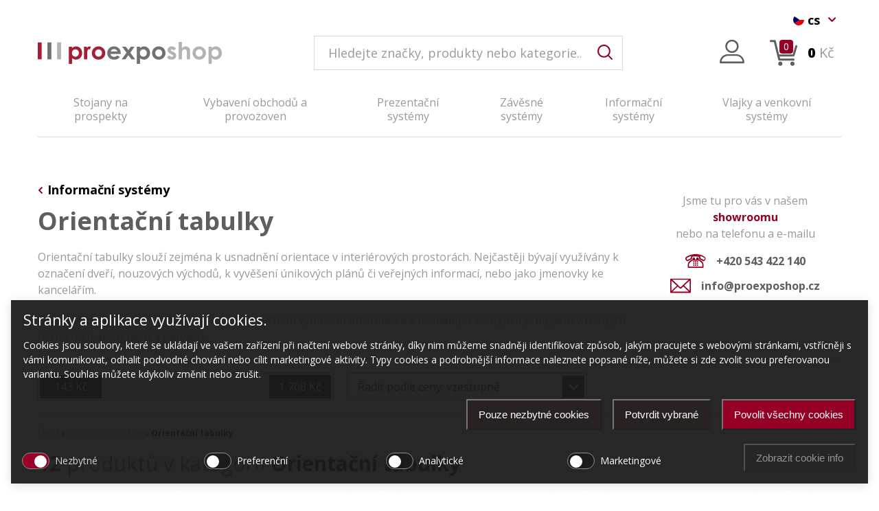

--- FILE ---
content_type: text/html; charset=utf-8
request_url: https://www.proexposhop.cz/orientacni-tabulky?backlink=s607ek
body_size: 18383
content:
<!DOCTYPE html>
<html lang="cs" class="no-js">
<head>
<script>
    (function (w, d, s, l, i) {
        w[l] = w[l] || [];
        w[l].push({
            'gtm.start': new Date().getTime(), event: 'gtm.js'
        });
        var f = d.getElementsByTagName(s)[0],
            j = d.createElement(s), dl = l != 'dataLayer' ? '&l=' + l : '';
        j.async = true;
        j.src =
            'https://www.googletagmanager.com/gtm.js?id=' + i + dl;
        f.parentNode.insertBefore(j, f);
    })(window, document, 'script', 'dataLayer', "GTM-56C25X");
</script>
    <meta charset="UTF-8">
    <meta http-equiv="X-UA-Compatible" content="IE=edge">
    <meta name="viewport" content="width=device-width, initial-scale=1.0, user-scalable=yes, minimal-ui">
    <meta name="robots" content="index,follow">
    <meta name="description" content="Orientační tabulky k označení vnitřních prostor, s jednoduchou a snadnou výměnou informací. Různé designy, tvary, velikosti a barvy.">
    <meta name="keywords" content="orientační tabulky, jmenovky ke kancelářím, označení dveří, navigační tabulky, označení interiéru">

    <link rel="stylesheet" media="screen" href="/assets/css/global.min.css?v=1.7.53" id="global-styles">

    <script>
        var version = "1.7.53";

        function checkRem(a, b) {
            var c = !1;
            try {
                var d = document.createElement("div");
                d.style[a] = b, d.style[a] === b && (c = !0)
            } catch (e) {
            }
            return c
        }

        if (document.documentElement.className = document.documentElement.className.replace(/\bno-js\b/, "js"), !checkRem("fontSize", "1rem")) {
            var gs = document.getElementById("global-styles");
            gs.href = gs.href.replace(".css", "-rem-fallback.css")
        }
        var ie = function () {
            for (var a, b = 3, c = document.createElement("div"), d = c.getElementsByTagName("i"); c.innerHTML = "\x3c!--[if gt IE " + ++b + "]><i></i><![endif]--\x3e", d[0];)
                ;
            return b > 4 ? b : a
        }(), supports = function () {
            var a = document.createElement("div"), b = "ms O Moz Webkit".split(" "), c = b.length;
            return function (d) {
                if (d in a.style)
                    return !0;
                for (d = d.replace(/^[a-z]/, function (a) {
                    return a.toUpperCase()
                }); c--;)
                    if (b[c] + d in a.style)
                        return !0;
                return !1
            }
        }(), pns = "", ptt = ["transform", "objectFit"];
        if (9 == ie)
            pns += " ie9 no-animation no-objectFit";
        else if (ie < 9)
            pns += " oldie no-transform no-columnCount no-boxShadow no-animation no-objectFit";
        else
            for (i = 0; i < ptt.length; i++)
                supports(ptt[i]) ? pns += " " + ptt[i] : pns += " no-" + ptt[i];
        "undefined" == typeof SVGRect && (pns += " no-svg");
        var iOS = !!navigator.platform && /iPad|iPhone|iPod/.test(navigator.platform);
        1 == iOS && document.addEventListener("touchstart", function () {
        }, !1), document.documentElement.className += pns;
    </script>
    <link rel="apple-touch-icon" sizes="180x180" href="/assets/favicons/apple-touch-icon.png">
    <link rel="icon" type="image/png" sizes="32x32" href="/assets/favicons/favicon-32x32.png">
    <link rel="icon" type="image/png" sizes="16x16" href="/assets/favicons/favicon-16x16.png">
    <link rel="manifest" href="/assets/favicons/manifest.json">
    <link rel="mask-icon" href="/assets/favicons/safari-pinned-tab.svg">
    <link rel="shortcut icon" href="/assets/favicons/favicon.ico">
    <meta name="msapplication-config" content="/assets/favicons/browserconfig.xml">
    <meta name="theme-color" content="#ffffff">

    <script src="/assets/js/jquery-1.11.3.js?v=1.7.53"></script>

        <title>Navigační tabulky do interiéru | Proexposhop</title>
</head>
<body>
<noscript>
    <iframe src="https://www.googletagmanager.com/ns.html?id=GTM-56C25X" height="0"
            width="0" style="display:none;visibility:hidden"></iframe>
</noscript>
<div class="c-layout__hidesvg">
<svg xmlns="http://www.w3.org/2000/svg"><defs> <rect id="play-SVGID_1_" width="50" height="50"/> </defs><symbol viewBox="0 0 10.3 15" id="icon-address"><title>address</title> <path fill="none" stroke="currentColor" stroke-linecap="round" stroke-linejoin="round" stroke-miterlimit="10" d="M9.8,5.2
	c0,2.6-4.7,9.3-4.7,9.3S0.5,7.7,0.5,5.2s2.1-4.7,4.7-4.7S9.8,2.6,9.8,5.2z"/> <circle fill="none" stroke="currentColor" stroke-linecap="round" stroke-linejoin="round" stroke-miterlimit="10" cx="5.2" cy="5.2" r="2.3"/> </symbol><symbol viewBox="-20 18.6 8.7 15.4" id="icon-arrow-next"><title>arrow-next</title> <path fill="currentColor" d="M-19.7,33.7c0.2,0.2,0.4,0.3,0.7,0.3h0c0.3,0,0.5-0.1,0.7-0.3l6.7-6.7c0.2-0.2,0.3-0.5,0.3-0.7v0c0-0.3-0.1-0.5-0.3-0.7
	l-6.7-6.7c-0.4-0.4-1-0.4-1.4,0s-0.4,1,0,1.4l6,6l-6,6C-20.1,32.7-20.1,33.3-19.7,33.7z"/> </symbol><symbol viewBox="-20 18.6 8.7 15.4" id="icon-arrow-prev"><title>arrow-prev</title> <path fill="currentColor" d="M-13,33.7c0.2,0.2,0.4,0.3,0.7,0.3h0c0.3,0,0.5-0.1,0.7-0.3c0.2-0.2,0.3-0.5,0.3-0.7v0c0-0.3-0.1-0.5-0.3-0.7l-6-6l6-6
	c0.2-0.2,0.3-0.5,0.3-0.7v0c0-0.3-0.1-0.5-0.3-0.7c-0.4-0.4-1-0.4-1.4,0l-6.7,6.7c-0.4,0.4-0.4,1,0,1.4L-13,33.7z"/> </symbol><symbol viewBox="-18.9 39.3 14.5 15.4" id="icon-arrows-pagination-next"><title>arrows-pagination-next</title> <g> <path fill="currentColor" d="M-18.6,53c-0.4,0.4-0.4,1,0,1.4c0.2,0.2,0.5,0.3,0.7,0.3s0.5-0.1,0.7-0.3l6.7-6.7c0.2-0.2,0.3-0.4,0.3-0.7
		s-0.1-0.5-0.3-0.7l-6.7-6.7c-0.4-0.4-1-0.4-1.4,0s-0.4,1,0,1.4l6,6L-18.6,53z"/> <path fill="currentColor" d="M-11.4,39.6c-0.4-0.4-1-0.4-1.4,0c-0.2,0.2-0.3,0.5-0.3,0.7v0c0,0.3,0.1,0.5,0.3,0.7l6,6l-6,6c-0.2,0.2-0.3,0.5-0.3,0.7v0
		c0,0.3,0.1,0.5,0.3,0.7c0.2,0.2,0.5,0.3,0.7,0.3s0.5-0.1,0.7-0.3l6.7-6.7c0.2-0.2,0.3-0.4,0.3-0.7s-0.1-0.5-0.3-0.7L-11.4,39.6z"/> </g> </symbol><symbol viewBox="-18.9 39.3 14.5 15.4" id="icon-arrows-pagination-prev"><title>arrows-pagination-prev</title> <g> <path fill="currentColor" d="M-4.7,41c0.4-0.4,0.4-1,0-1.4s-1-0.4-1.4,0l-6.7,6.7c-0.2,0.2-0.3,0.4-0.3,0.7v0c0,0.3,0.1,0.5,0.3,0.7l6.7,6.7
		c0.2,0.2,0.5,0.3,0.7,0.3s0.5-0.1,0.7-0.3c0.4-0.4,0.4-1,0-1.4l-6-6L-4.7,41z"/> <path fill="currentColor" d="M-16.5,47l6-6c0.4-0.4,0.4-1,0-1.4s-1-0.4-1.4,0l-6.7,6.7c-0.2,0.2-0.3,0.4-0.3,0.7s0.1,0.5,0.3,0.7l6.7,6.7
		c0.2,0.2,0.5,0.3,0.7,0.3s0.5-0.1,0.7-0.3c0.4-0.4,0.4-1,0-1.4L-16.5,47z"/> </g> </symbol><symbol viewBox="-11 19 26.7 14" id="icon-availability"><title>availability</title> <g> <path fill="#FFFFFF" d="M15,26.7l0.6-0.7L15,25.3c-0.2-0.2-3.7-4.1-8.8-5.7C5.1,19.2,3.7,19,2.3,19c-1.3,0-2.6,0.2-3.9,0.6
		c0,0,0,0,0,0c0,0,0,0,0,0l-0.2,0.1l0,0c-5,1.6-8.5,5.4-8.6,5.6L-11,26v0.1l0.6,0.6c0.2,0.3,5.8,6.3,12.7,6.3
		C9.3,33,14.8,26.9,15,26.7z M-0.8,21.5c0.1,0,0.2-0.1,0.3-0.1c0.1,0,0.2-0.1,0.3-0.1c0.2,0,0.3-0.1,0.5-0.1c0.1,0,0.2,0,0.3-0.1
		c0.2,0,0.4,0,0.5-0.1c0.1,0,0.2,0,0.3,0c0.3,0,0.5,0,0.8,0c0.3,0,0.5,0,0.8,0c0.1,0,0.2,0,0.2,0c0.2,0,0.4,0,0.6,0.1
		c0.1,0,0.2,0,0.2,0c0.2,0,0.4,0.1,0.6,0.1c0.1,0,0.2,0,0.3,0.1c0.1,0,0.2,0.1,0.3,0.1C6,22.2,6.3,23.1,6.3,24c0,2.2-1.8,4-4,4
		s-4-1.8-4-4C-1.7,23.1-1.4,22.2-0.8,21.5z M2.3,31c-4.8,0-9-3.5-10.6-5c0.9-0.8,2.6-2.3,4.8-3.4C-3.6,23-3.7,23.5-3.7,24
		c0,3.4,2.6,6,6,6s6-2.6,6-6c0-0.5-0.1-1-0.2-1.4c2.2,1.1,3.9,2.6,4.8,3.4C11.3,27.5,7.1,31,2.3,31z"/> <path fill="#FFFFFF" d="M2.3,27c1.7,0,3-1.3,3-3c0-0.6-0.4-1-1-1s-1,0.4-1,1c0,0.6-0.4,1-1,1c-0.6,0-1,0.4-1,1S1.7,27,2.3,27z"/> </g> </symbol><symbol viewBox="0 0 26.7 25" id="icon-basket"><title>basket</title> <g> <path fill="currentColor" d="M0,1L0,1c0,0.6,0.4,1,1,1h3l1,4.2c0,0,0,0,0,0l2.2,9c0,0,0,0,0,0l1,4c0.1,0.4,0.5,0.8,1,0.8H23
		c0.6,0,1-0.4,1-1s-0.4-1-1-1H10l-0.5-2H23c0.4,0,0.8-0.3,1-0.7l2.7-9C26.8,5.8,26.5,5.2,26,5c-0.5-0.2-1.1,0.1-1.2,0.7L22.3,14H9
		L5.8,0.8C5.7,0.3,5.3,0,4.8,0H1C0.4,0,0,0.4,0,1z"/> <circle fill="currentColor" cx="10.2" cy="23" r="2"/> <circle fill="currentColor" cx="22" cy="23" r="2"/> </g> </symbol><symbol viewBox="-11 11 26.7 30" id="icon-cart"><title>cart</title> <g> <path fill="#FFFFFF" d="M-11,14.8c0,0.6,0.5,1,1,1h3l1.7,7.1l1.5,6l0,0l1,3.9c0.2,0.5,0.5,0.8,1,0.8l13.6,0c0.6,0,1-0.4,1-1
		c0-0.6-0.5-1-1-1H-1l-0.5-2h13.3c0.4,0,0.8-0.3,0.9-0.7l2.7-8.9c0.1-0.5-0.2-1-0.7-1.2c-0.5-0.2-1.1,0.1-1.2,0.7L11,27.6H-2
		l-1.3-5.4L-4,19.5l0,0l-1.2-4.9c-0.2-0.5-0.5-0.8-1-0.8h-3.7C-10.4,13.8-11,14.2-11,14.8z"/> <circle fill="#FFFFFF" cx="-0.8" cy="36.5" r="2"/> <circle fill="#FFFFFF" cx="10.8" cy="36.5" r="2"/> <path fill="#FFFFFF" d="M9.6,19.2c0.4-0.4,0.4-1,0-1.4c-0.4-0.4-1-0.4-1.4,0l-2.5,2.5v-7.9c0-0.6-0.4-1-1-1s-1,0.5-1,1v7.9
		l-2.5-2.5c-0.4-0.4-1-0.4-1.4,0s-0.4,1,0,1.4L4,23.4c0.1,0.1,0.2,0.2,0.3,0.2c0.1,0.1,0.2,0.1,0.4,0.1s0.3-0.1,0.4-0.1
		s0.2-0.1,0.3-0.2L9.6,19.2z"/> </g> </symbol><symbol viewBox="-41 177.1 32 30.5" id="icon-clientmenu"><title>clientmenu</title> <path fill="currentColor" d="M-25.1,194.2c4.7,0,8.6-3.8,8.6-8.6s-3.8-8.5-8.6-8.5s-8.6,3.8-8.6,8.5C-33.6,190.3-29.8,194.2-25.1,194.2z
	 M-25.1,179.3c3.5,0,6.3,2.8,6.3,6.3s-2.8,6.3-6.3,6.3s-6.3-2.8-6.3-6.3S-28.5,179.3-25.1,179.3z"/> <path fill="currentColor" d="M-39.9,207.6h29.7c0.6,0,1.1-0.5,1.1-1.1c0-5.9-4.8-10.7-10.7-10.7h-10.5c-5.9,0-10.7,4.8-10.7,10.7
	C-41,207.1-40.5,207.6-39.9,207.6z M-30.3,197.9h10.5c4.3,0,7.9,3.2,8.4,7.4h-27.3C-38.1,201.2-34.6,197.9-30.3,197.9z"/> </symbol><symbol viewBox="-18 19 13 13" id="icon-close"><title>close</title> <path fill="currentColor" d="M-5.1,19.1c-0.2-0.2-0.5-0.2-0.7,0l-5.6,5.6l-5.6-5.6c-0.2-0.2-0.5-0.2-0.7,0s-0.2,0.5,0,0.7l5.6,5.6l-5.6,5.6
	c-0.2,0.2-0.2,0.5,0,0.7c0.1,0.1,0.2,0.1,0.4,0.1s0.3,0,0.4-0.1l5.6-5.6l5.6,5.6C-5.8,32-5.6,32-5.5,32s0.3,0,0.4-0.1
	c0.2-0.2,0.2-0.5,0-0.7l-5.6-5.6l5.6-5.6C-5,19.7-5,19.3-5.1,19.1z"/> </symbol><symbol viewBox="-17 19.7 13.3 13.3" id="icon-delete"><title>delete</title> <path fill="currentColor" d="M-16.7,32.7c0.2,0.2,0.5,0.3,0.7,0.3s0.5-0.1,0.7-0.3l4.9-4.9l4.9,4.9C-5.2,32.9-5,33-4.7,33s0.5-0.1,0.7-0.3
	c0.4-0.4,0.4-1,0-1.4l-4.9-4.9l4.9-4.9c0.4-0.4,0.4-1,0-1.4s-1-0.4-1.4,0l-4.9,4.9l-4.9-4.9c-0.4-0.4-1-0.4-1.4,0s-0.4,1,0,1.4
	l4.9,4.9l-4.9,4.9C-17.1,31.7-17.1,32.3-16.7,32.7z"/> </symbol><symbol viewBox="-16 18 15.4 15" id="icon-edit"><title>edit</title> <g> <polygon fill="none" points="-9.5,29.1 -8,28.4 -9.1,27.5 	"/> <polygon fill="none" points="-2.7,22.5 -4.2,21.2 -8.7,26.5 -7.2,27.9 	"/> <path fill="none" d="M-2,21.7l0.4-0.4c0.2-0.2,0.1-0.5-0.1-0.7L-2.5,20c-0.3-0.3-0.5-0.2-0.7,0.1l-0.3,0.4L-2,21.7z"/> <path fill="#960027" d="M-5,32.5v-3c0-0.3-0.2-0.5-0.5-0.5S-6,29.2-6,29.5V32h-9V19h9v0.5c0,0.3,0.2,0.5,0.5,0.5S-5,19.8-5,19.5v-1
		c0-0.3-0.2-0.5-0.5-0.5h-10c-0.3,0-0.5,0.2-0.5,0.5v14c0,0.3,0.2,0.5,0.5,0.5h10C-5.2,33-5,32.8-5,32.5z"/> <path fill="#960027" d="M-4.7,20.3l-5,6c0,0.1-0.1,0.1-0.1,0.2c0,0,0,0,0,0l-0.8,3.3c0,0.2,0,0.4,0.2,0.5c0.1,0.1,0.2,0.1,0.3,0.1
		c0.1,0,0.1,0,0.2,0l3.1-1.3c0,0,0,0,0,0c0.1,0,0.1-0.1,0.2-0.1l5.8-7c0.2-0.2,0.3-0.4,0.3-0.6v-0.7c-0.1-0.3-0.2-0.6-0.5-0.8
		l-0.7-0.6c-0.3-0.3-0.6-0.4-1-0.4h0c-0.4,0-0.8,0.2-1.2,0.5l-0.6,0.7C-4.6,20.1-4.7,20.2-4.7,20.3C-4.7,20.2-4.7,20.2-4.7,20.3z
		 M-4.2,21.2l1.5,1.3l-4.5,5.4l-1.5-1.3L-4.2,21.2z M-9.5,29.1l0.4-1.5l1.1,0.9L-9.5,29.1z M-2.5,20l0.7,0.6
		c0.2,0.2,0.3,0.5,0.1,0.7L-2,21.7l-1.5-1.3l0.3-0.4C-3,19.8-2.8,19.7-2.5,20z"/> </g> </symbol><symbol viewBox="-16 20.3 17 11.7" id="icon-email"><title>email</title> <g> <path fill="currentColor" d="M0.5,20.3h-16c0,0,0,0,0,0c0,0,0,0,0,0h0c0,0-0.1,0-0.1,0c0,0,0,0-0.1,0c0,0,0,0-0.1,0c0,0-0.1,0-0.1,0.1c0,0,0,0,0,0
		c0,0,0,0,0,0.1c0,0,0,0.1-0.1,0.1c0,0,0,0.1,0,0.1c0,0,0,0,0,0.1v10.7c0,0,0,0,0,0.1c0,0,0,0.1,0,0.1c0,0,0,0.1,0.1,0.1
		c0,0,0,0,0,0.1c0,0,0,0,0,0c0.1,0.1,0.2,0.2,0.4,0.2h16c0.1,0,0.3-0.1,0.4-0.2c0,0,0,0,0,0c0,0,0,0,0-0.1c0,0,0-0.1,0.1-0.1
		c0,0,0-0.1,0-0.1c0,0,0,0,0-0.1V20.8C1,20.5,0.8,20.3,0.5,20.3z M-0.9,21.3l-6.7,6.2l-1.8-1.7c0,0,0,0,0-0.1c0,0-0.1-0.1-0.1-0.1
		l-4.7-4.4H-0.9z M-15,22l4.5,4.2l-4.5,4.2V22z M-14.2,31l4.4-4.2l1.6,1.5c0.2,0.2,0.4,0.3,0.7,0.3c0.3,0,0.5-0.1,0.7-0.3l1.6-1.5
		l4.5,4.2H-14.2z M0,30.3l-4.5-4.3L0,21.9V30.3z"/> </g> </symbol><symbol viewBox="0 0 67.7 50" id="icon-favicon"><title>favicon</title> <g> <rect fill="#8D2837" width="11.3" height="50"/> </g> <g> <polyline fill="#6D6E71" points="28.2,50 28.2,0 39.5,0 39.5,50 	"/> </g> <g> <polyline fill="#A7A9AB" points="56.3,50 56.3,0 67.7,0 67.7,50 	"/> </g> </symbol><symbol viewBox="-15 17 18 18" id="icon-filter"><title>filter</title> <g> <path fill="#FFFFFF" d="M-4.2,32.9c0.1-0.1,0.2-0.2,0.2-0.4v-6.8l6.9-7.9C3,17.7,3,17.5,3,17.3S2.7,17,2.5,17h-17
		c-0.2,0-0.4,0.1-0.5,0.3c-0.1,0.2-0.1,0.4,0.1,0.5l6.9,7.9v8.8c0,0.2,0.1,0.4,0.3,0.4c0.1,0,0.2,0.1,0.2,0.1c0.1,0,0.2,0,0.3-0.1
		L-4.2,32.9z M-13.4,18H1.4l-6.3,7.2C-5,25.3-5,25.4-5,25.5v6.7l-2,1.3v-8.1c0-0.1,0-0.2-0.1-0.3L-13.4,18z"/> </g> </symbol><symbol viewBox="-13 15 22 22" id="icon-help"><title>help</title> <g> <path fill="currentColor" d="M-2,15c-6.1,0-11,4.9-11,11s4.9,11,11,11S9,32.1,9,26S4.1,15-2,15z M-2,35c-5,0-9-4-9-9c0-5,4-9,9-9c5,0,9,4,9,9
		C7,31,3,35-2,35z"/> <path fill="currentColor" d="M-2,30c-0.6,0-1,0.4-1,1s0.4,1,1,1s1-0.4,1-1S-1.4,30-2,30z"/> <path fill="currentColor" d="M-2,20c-2.2,0-4,1.8-4,4c0,0.6,0.4,1,1,1s1-0.4,1-1c0-1.1,0.9-2,2-2c1.1,0,2,0.9,2,2s-0.9,2-2,2c-0.6,0-1,0.4-1,1v1
		c0,0.6,0.4,1,1,1s1-0.4,1-1v-0.1c1.7-0.4,3-2,3-3.9C2,21.8,0.2,20-2,20z"/> </g> </symbol><symbol viewBox="0 0 20 20" id="icon-info"><title>info</title> <rect fill="#96989B" width="20" height="20"/> <line fill="none" stroke="#FFFFFF" stroke-width="2" stroke-linecap="round" stroke-miterlimit="10" x1="10" y1="16" x2="10" y2="9"/> <circle fill="#FFFFFF" cx="10" cy="5" r="1.5"/> </symbol><symbol viewBox="-20 18.6 8.7 15.4" id="icon-next"><title>next</title> <path fill="#FFFFFF" d="M-19.7,33.7c0.2,0.2,0.4,0.3,0.7,0.3h0c0.3,0,0.5-0.1,0.7-0.3l6.7-6.7c0.2-0.2,0.3-0.5,0.3-0.7v0
	c0-0.3-0.1-0.5-0.3-0.7l-6.7-6.7c-0.4-0.4-1-0.4-1.4,0s-0.4,1,0,1.4l6,6l-6,6C-20.1,32.7-20.1,33.3-19.7,33.7z"/> </symbol><symbol viewBox="-36.5 34.6 13 15.4" id="icon-password"><title>password</title> <g> <path fill="#960027" d="M-25.5,41c0,0,0-0.1,0-0.1v-1.8c0-2.5-2-4.5-4.5-4.5h0c-2.5,0-4.5,2-4.5,4.5v1.8c0,0.1,0,0.1,0,0.1
		c-1.2,0.2-2,1.2-2,2.5v4c0,1.4,1.1,2.5,2.5,2.5h8c1.4,0,2.5-1.1,2.5-2.5v-4C-23.5,42.3-24.4,41.3-25.5,41z M-33.5,40.9v-1.8
		c0-1.9,1.6-3.5,3.5-3.5s3.5,1.6,3.5,3.5v1.8c0,0,0,0.1,0,0.1L-33.5,40.9C-33.5,41-33.5,40.9-33.5,40.9z M-24.5,47.5
		c0,0.8-0.7,1.5-1.5,1.5h-8c-0.8,0-1.5-0.7-1.5-1.5v-4c0-0.8,0.7-1.5,1.5-1.5h8c0.8,0,1.5,0.7,1.5,1.5V47.5z"/> <path fill="#960027" d="M-33,44.5c-0.6,0-1,0.4-1,1c0,0.6,0.4,1,1,1c0.6,0,1-0.4,1-1C-32,44.9-32.4,44.5-33,44.5z"/> <path fill="#960027" d="M-30,44.5c-0.6,0-1,0.4-1,1c0,0.6,0.4,1,1,1c0.6,0,1-0.4,1-1C-29,44.9-29.4,44.5-30,44.5z"/> <path fill="#960027" d="M-27,44.5c-0.6,0-1,0.4-1,1c0,0.6,0.4,1,1,1c0.6,0,1-0.4,1-1C-26,44.9-26.4,44.5-27,44.5z"/> </g> </symbol><symbol viewBox="0 0 17 11.4" id="icon-phone"><title>phone</title> <g> <path fill="none" d="M1.3,3.1C1.1,3.2,1,3.4,1,3.6c0,0.2,0,0.4,0.1,0.5l0.6,0.8c0.9-0.6,1.8-1,2.8-1.4l0-0.9c0-0.6,0.3-1,0.8-1.1
		C6.4,1.2,7.5,1,8.5,1c1.1,0,2.1,0.1,3.1,0.4c0.5,0.1,0.8,0.5,0.8,1l0,0.9c1,0.4,1.9,0.9,2.7,1.5l0.7-0.8C16,3.9,16,3.7,16,3.6
		c0-0.2-0.1-0.3-0.3-0.4C11.3,0.3,5.7,0.3,1.3,3.1z"/> <path fill="none" d="M11.3,5.4l-0.8,0c-0.3,0-0.5-0.2-0.5-0.5c0,0.3-0.2,0.5-0.5,0.5h-2C7.2,5.4,7,5.2,7,4.9c0,0.3-0.2,0.5-0.5,0.5
		H5.6L3.9,6.9C3.3,7.4,3,8.1,3,8.8v1.6h11V8.8c0-0.7-0.3-1.4-0.9-1.9L11.3,5.4z M7.5,9.6h-1v-1h1V9.6z M7.5,8.1h-1v-1h1V8.1z
		 M7.5,6.6h-1v-1h1V6.6z M9,9.6H8v-1h1V9.6z M9,8.1H8v-1h1V8.1z M9,6.6H8v-1h1V6.6z M10.5,9.6h-1v-1h1V9.6z M10.5,8.1h-1v-1h1V8.1z
		 M10.5,6.6h-1v-1h1V6.6z"/> <path fill="currentColor" d="M0.7,2.3C0.4,2.6,0.1,2.9,0,3.4c-0.1,0.5,0,0.9,0.3,1.3L1,5.5C1.3,5.9,2,6,2.4,5.7c0.8-0.5,1.6-1,2.4-1.3
		c0.4-0.2,0.7-0.5,0.7-1V2.5c0-0.1,0-0.2,0-0.2c1.9-0.5,3.9-0.5,5.8,0.1l0,1c0,0.4,0.3,0.8,0.7,1c0.9,0.3,1.7,0.7,2.4,1.3
		c0.2,0.1,0.4,0.2,0.6,0.2c0.3,0,0.6-0.1,0.8-0.4l0.6-0.8c0.3-0.4,0.4-0.8,0.3-1.3c-0.1-0.4-0.3-0.8-0.7-1.1c0,0,0,0,0,0
		C14,0.8,11.3,0,8.7,0H8.3C5.7,0,3,0.8,0.7,2.3z M16,3.6c0,0.2,0,0.4-0.1,0.5l-0.7,0.8c-0.8-0.6-1.7-1.1-2.7-1.5l0-0.9
		c0-0.5-0.3-0.9-0.8-1C10.6,1.2,9.6,1,8.5,1c-1,0-2.1,0.1-3.1,0.4C4.9,1.5,4.6,2,4.6,2.5l0,0.9C3.6,3.8,2.7,4.3,1.8,4.9L1.1,4.1
		C1,3.9,1,3.7,1,3.6c0-0.2,0.1-0.3,0.3-0.4c4.4-2.9,10.1-2.9,14.5,0C15.9,3.2,16,3.4,16,3.6z"/> <path fill="currentColor" d="M15,10.9V8.8c0-1-0.5-2-1.2-2.7L12,4.6c-0.2-0.2-0.4-0.2-0.6-0.2H11v-1c0-0.3-0.2-0.5-0.5-0.5h-1
		C9.2,2.9,9,3.1,9,3.4v1H8v-1c0-0.3-0.2-0.5-0.5-0.5h-1C6.2,2.9,6,3.1,6,3.4v1H5.6C5.4,4.4,5.2,4.5,5,4.6L3.2,6.1
		C2.5,6.8,2,7.8,2,8.8v2.1c0,0.3,0.2,0.5,0.5,0.5h12C14.8,11.4,15,11.2,15,10.9z M14,10.4H3V8.8c0-0.7,0.3-1.4,0.9-1.9l1.8-1.5h0.9
		C6.8,5.4,7,5.2,7,4.9c0,0.3,0.2,0.5,0.5,0.5h2c0.3,0,0.5-0.2,0.5-0.5c0,0.3,0.2,0.5,0.5,0.5l0.8,0l1.8,1.5C13.7,7.4,14,8.1,14,8.8
		V10.4z"/> <rect x="8" y="7.1" fill="currentColor" width="1" height="1"/> <rect x="8" y="8.6" fill="currentColor" width="1" height="1"/> <rect x="8" y="5.6" fill="currentColor" width="1" height="1"/> <rect x="9.5" y="7.1" fill="currentColor" width="1" height="1"/> <rect x="9.5" y="8.6" fill="currentColor" width="1" height="1"/> <rect x="9.5" y="5.6" fill="currentColor" width="1" height="1"/> <rect x="6.5" y="7.1" fill="currentColor" width="1" height="1"/> <rect x="6.5" y="8.6" fill="currentColor" width="1" height="1"/> <rect x="6.5" y="5.6" fill="currentColor" width="1" height="1"/> </g> </symbol><symbol viewBox="0 0 50 50" id="icon-play"><title>play</title> <g>  <clipPath id="play-SVGID_2_"> <use xlink:href="#play-SVGID_1_" overflow="visible"/> </clipPath> <g clip-path="url(#play-SVGID_2_)"> <defs> <rect id="play-SVGID_3_" width="50" height="50"/> </defs> <clipPath id="play-SVGID_4_"> <use xlink:href="#play-SVGID_3_" overflow="visible"/> </clipPath> <g opacity="0.8" clip-path="url(#play-SVGID_4_)"> <g> <defs> <rect id="play-SVGID_5_" width="50" height="50"/> </defs> <clipPath id="play-SVGID_6_"> <use xlink:href="#play-SVGID_5_" overflow="visible"/> </clipPath> <path clip-path="url(#play-SVGID_6_)" d="M50,25c0,13.8-11.2,25-25,25S0,38.8,0,25S11.2,0,25,0S50,11.2,50,25"/> </g> </g> <path clip-path="url(#play-SVGID_4_)" fill="#FFFFFF" d="M33.5,26.6L23,35.1c-1.3,1.1-3.3,0.1-3.3-1.6V16.5c0-1.7,2-2.6,3.3-1.6
			l10.5,8.5C34.5,24.2,34.5,25.8,33.5,26.6"/> </g> </g> </symbol><symbol viewBox="-20 18.6 8.7 15.4" id="icon-prev"><title>prev</title> <path fill="#FFFFFF" d="M-13,33.7c0.2,0.2,0.4,0.3,0.7,0.3h0c0.3,0,0.5-0.1,0.7-0.3c0.2-0.2,0.3-0.5,0.3-0.7v0
	c0-0.3-0.1-0.5-0.3-0.7l-6-6l6-6c0.2-0.2,0.3-0.5,0.3-0.7v0c0-0.3-0.1-0.5-0.3-0.7c-0.4-0.4-1-0.4-1.4,0l-6.7,6.7
	c-0.4,0.4-0.4,1,0,1.4L-13,33.7z"/> </symbol><symbol viewBox="-16 18 16 16" id="icon-print"><title>print</title> <g> <rect x="-13" y="19" fill="none" width="10" height="4"/> <circle fill="none" cx="-3.5" cy="26.5" r="0.5"/> <path fill="#960027" d="M-3.5,28c0.8,0,1.5-0.7,1.5-1.5S-2.7,25-3.5,25S-5,25.7-5,26.5S-4.3,28-3.5,28z M-3.5,26
		c0.3,0,0.5,0.2,0.5,0.5S-3.2,27-3.5,27S-4,26.8-4,26.5S-3.8,26-3.5,26z"/> <path fill="#960027" d="M-2,33.5V32h1.3c0.3,0,0.5-0.2,0.5-0.5v-8c0-0.3-0.2-0.5-0.5-0.5H-2v-4.5c0-0.3-0.2-0.5-0.5-0.5h-11
		c-0.3,0-0.5,0.2-0.5,0.5V23h-1.7c-0.1,0-0.2,0-0.3,0.1v8.8c0.1,0.1,0.2,0.1,0.3,0.1h1.7v1.5c0,0.3,0.2,0.5,0.5,0.5h11
		C-2.2,34-2,33.8-2,33.5z M-13,19h10v4h-10V19z M-15.2,31v-7h1.7h11h1.3v7H-2v-1.5c0-0.3-0.2-0.5-0.5-0.5h-11
		c-0.3,0-0.5,0.2-0.5,0.5V31H-15.2z M-13,33v-3h10v1.1c-0.1,0.1-0.2,0.2-0.2,0.4s0.1,0.3,0.2,0.4V33H-13z"/> </g> </symbol><symbol viewBox="-14 15 21 21" id="icon-search"><title>search</title> <g> <path fill="none" d="M-5,17c-3.9,0-7,3.1-7,7s3.1,7,7,7s7-3.1,7-7S-1.1,17-5,17z"/> <path fill="#960027" d="M2,29.6c1.2-1.5,2-3.5,2-5.6c0-5-4-9-9-9s-9,4-9,9s4,9,9,9c2.1,0,4.1-0.7,5.6-2l4.7,4.7
		C5.5,35.9,5.7,36,6,36s0.5-0.1,0.7-0.3c0.4-0.4,0.4-1,0-1.4L2,29.6z M-5,31c-3.9,0-7-3.1-7-7s3.1-7,7-7s7,3.1,7,7S-1.1,31-5,31z"/> </g> </symbol><symbol viewBox="-11 19 26.7 14" id="icon-view"><title>view</title> <g> <path fill="#960027" d="M15,26.7l0.6-0.7L15,25.3c-0.2-0.2-3.7-4.1-8.8-5.7C5.1,19.2,3.7,19,2.3,19c-1.3,0-2.6,0.2-3.9,0.6
		c0,0,0,0,0,0c0,0,0,0,0,0l-0.2,0.1l0,0c-5,1.6-8.5,5.4-8.6,5.6L-11,26v0.1l0.6,0.6c0.2,0.3,5.8,6.3,12.7,6.3
		C9.3,33,14.8,26.9,15,26.7z M-0.8,21.5c0.1,0,0.2-0.1,0.3-0.1c0.1,0,0.2-0.1,0.3-0.1c0.2,0,0.3-0.1,0.5-0.1c0.1,0,0.2,0,0.3-0.1
		c0.2,0,0.4,0,0.5-0.1c0.1,0,0.2,0,0.3,0c0.3,0,0.5,0,0.8,0c0.3,0,0.5,0,0.8,0c0.1,0,0.2,0,0.2,0c0.2,0,0.4,0,0.6,0.1
		c0.1,0,0.2,0,0.2,0c0.2,0,0.4,0.1,0.6,0.1c0.1,0,0.2,0,0.3,0.1c0.1,0,0.2,0.1,0.3,0.1C6,22.2,6.3,23.1,6.3,24c0,2.2-1.8,4-4,4
		s-4-1.8-4-4C-1.7,23.1-1.4,22.2-0.8,21.5z M2.3,31c-4.8,0-9-3.5-10.6-5c0.9-0.8,2.6-2.3,4.8-3.4C-3.6,23-3.7,23.5-3.7,24
		c0,3.4,2.6,6,6,6s6-2.6,6-6c0-0.5-0.1-1-0.2-1.4c2.2,1.1,3.9,2.6,4.8,3.4C11.3,27.5,7.1,31,2.3,31z"/> <path fill="#960027" d="M2.3,27c1.7,0,3-1.3,3-3c0-0.6-0.4-1-1-1s-1,0.4-1,1c0,0.6-0.4,1-1,1c-0.6,0-1,0.4-1,1S1.7,27,2.3,27z"/> </g> </symbol><symbol viewBox="-4 6 40 40" id="icon-zoom"><title>zoom</title> <g> <path fill="none" d="M22.7,32.7c0.1-0.1,0.2-0.1,0.3-0.2c2.5-2.6,4-6.1,4-10C27,14.5,20.5,8,12.5,8S-2,14.5-2,22.5S4.5,37,12.5,37
		c3.9,0,7.4-1.5,10-4C22.6,32.9,22.6,32.8,22.7,32.7z M20.5,23.5h-7v7c0,0.6-0.4,1-1,1s-1-0.4-1-1v-7h-7c-0.6,0-1-0.4-1-1s0.4-1,1-1
		h7v-7c0-0.6,0.4-1,1-1s1,0.4,1,1v7h7c0.6,0,1,0.4,1,1S21.1,23.5,20.5,23.5z"/> <path fill="#FFFFFF" d="M24.8,33.4c2.6-2.9,4.2-6.7,4.2-10.9C29,13.4,21.6,6,12.5,6C3.4,6-4,13.4-4,22.5C-4,31.6,3.4,39,12.5,39
		c4.2,0,8-1.6,10.9-4.2l10.9,10.9c0.2,0.2,0.5,0.3,0.7,0.3s0.5-0.1,0.7-0.3c0.4-0.4,0.4-1,0-1.4L24.8,33.4z M-2,22.5
		C-2,14.5,4.5,8,12.5,8S27,14.5,27,22.5c0,3.9-1.5,7.4-4,10c-0.1,0-0.2,0.1-0.3,0.2s-0.1,0.2-0.2,0.3c-2.6,2.5-6.1,4-10,4
		C4.5,37-2,30.5-2,22.5z"/> <path fill="#FFFFFF" d="M20.5,21.5h-7v-7c0-0.6-0.4-1-1-1s-1,0.4-1,1v7h-7c-0.6,0-1,0.4-1,1s0.4,1,1,1h7v7c0,0.6,0.4,1,1,1
		s1-0.4,1-1v-7h7c0.6,0,1-0.4,1-1S21.1,21.5,20.5,21.5z"/> </g> </symbol></svg><svg xmlns="http://www.w3.org/2000/svg"><symbol viewBox="-281 408.9 16 24" id="icon-login"><title>login</title> <path fill="#960027" d="M-273,426.9c-1.1,0-2-0.9-2-2s0.9-2,2-2s2,0.9,2,2S-271.9,426.9-273,426.9z M-273,416.9c-1.1,0-2.1,0.2-3,0.6
	v-3.6c0-1.7,1.3-3,3-3s3,1.3,3,3v1h2v-1c0-2.8-2.2-5-5-5c-2.8,0-5,2.2-5,5v4.8c-1.8,1.5-3,3.7-3,6.2c0,4.4,3.6,8,8,8s8-3.6,8-8
	S-268.6,416.9-273,416.9z M-273,430.9c-3.3,0-6-2.7-6-6s2.7-6,6-6s6,2.7,6,6S-269.7,430.9-273,430.9z"/> </symbol><symbol viewBox="0 0 384.971 384.971" id="icon-logout"><title>logout</title> <g> <g id="logout-Sign_Out"> <path d="M180.455,360.91H24.061V24.061h156.394c6.641,0,12.03-5.39,12.03-12.03s-5.39-12.03-12.03-12.03H12.03    C5.39,0.001,0,5.39,0,12.031V372.94c0,6.641,5.39,12.03,12.03,12.03h168.424c6.641,0,12.03-5.39,12.03-12.03    C192.485,366.299,187.095,360.91,180.455,360.91z" fill="#960027"/> <path d="M381.481,184.088l-83.009-84.2c-4.704-4.752-12.319-4.74-17.011,0c-4.704,4.74-4.704,12.439,0,17.179l62.558,63.46H96.279    c-6.641,0-12.03,5.438-12.03,12.151c0,6.713,5.39,12.151,12.03,12.151h247.74l-62.558,63.46c-4.704,4.752-4.704,12.439,0,17.179    c4.704,4.752,12.319,4.752,17.011,0l82.997-84.2C386.113,196.588,386.161,188.756,381.481,184.088z" fill="#960027"/> </g>       </g>                </symbol><symbol viewBox="0 0 532.195 532.196" id="icon-register"><title>register</title> <g> <g> <polygon points="386.605,508.282 66.022,508.282 66.022,56.797 131.992,56.797 131.992,103.132 336.09,103.132 336.09,56.797     386.605,56.797 386.605,248.536 410.521,225.076 410.521,32.883 336.09,32.883 336.09,0 274.038,0 274.038,23.915 195.329,23.915     195.329,0 131.992,0 131.992,32.883 42.107,32.883 42.107,532.196 410.521,532.196 410.521,373.667 386.605,403.141   " fill="#960027"/> <rect x="111.125" y="165.908" width="245.82" height="17.936" fill="#960027"/> <rect x="111.125" y="209.254" width="245.82" height="17.936" fill="#960027"/> <rect x="111.125" y="254.322" width="245.82" height="17.936" fill="#960027"/> <path d="M490.088,255.051l-38.511-36.83l-17.516,18.298l-8.618-8.244l-155.13,162.184l-1.244,5.23l-17.136,71.523l70.693-20.295    l5.173-1.483l155.13-162.172l-10.357-9.908L490.088,255.051z M450.946,270.284L310.19,417.421l-11.116-10.638L439.83,259.641    L450.946,270.284z M425.841,246.276l9.388,8.98L294.473,402.393l-9.388-8.991L425.841,246.276z M281.301,445.54l-9.026-8.629    l7.438-31.037l32.275,30.85L281.301,445.54z M324.18,430.792l-9.389-8.991l140.756-147.125l9.389,8.985L324.18,430.792z" fill="#960027"/> </g> </g>                </symbol><symbol viewBox="-41 177.1 32 30.5" id="icon-user"><title>user</title> <path fill="#960027" d="M-25.1,194.2c4.7,0,8.6-3.8,8.6-8.6s-3.8-8.5-8.6-8.5s-8.6,3.8-8.6,8.5C-33.6,190.3-29.8,194.2-25.1,194.2z
	 M-25.1,179.3c3.5,0,6.3,2.8,6.3,6.3s-2.8,6.3-6.3,6.3s-6.3-2.8-6.3-6.3S-28.5,179.3-25.1,179.3z"/> <path fill="#960027" d="M-39.9,207.6h29.7c0.6,0,1.1-0.5,1.1-1.1c0-5.9-4.8-10.7-10.7-10.7h-10.5c-5.9,0-10.7,4.8-10.7,10.7
	C-41,207.1-40.5,207.6-39.9,207.6z M-30.3,197.9h10.5c4.3,0,7.9,3.2,8.4,7.4h-27.3C-38.1,201.2-34.6,197.9-30.3,197.9z"/> </symbol></svg><svg xmlns="http://www.w3.org/2000/svg"><symbol viewBox="0 0 12.5 23.9" id="icon-facebook"><title>facebook</title> <path fill="#FFFFFF" d="M3.7,5.6v3.1H0V13h3.7v10.9h4.4V13h4.2V8.7H8.1V6.1C8.1,4.9,8.4,4,10.2,4h2.3V0H9.2C5.9,0,3.7,2,3.7,5.6z"/> </symbol><symbol viewBox="0 0 478.165 478.165" id="icon-linkedin"><title>linkedin</title> <g> <path id="linkedin-LinkedIn_3_" d="M478.165,290.794v176.742H375.638V302.549c0-41.481-14.783-69.673-51.881-69.673   c-28.371,0-45.107,19.087-52.578,37.456c-2.69,6.615-3.507,15.879-3.507,25.024v172.159H165.246c0,0,1.375-279.328,0-308.257   h102.447v43.692c-0.139,0.359-0.438,0.657-0.578,1.056h0.578v-1.056c13.687-20.999,37.934-50.925,92.385-50.925   C427.659,152.026,478.165,196.077,478.165,290.794z M57.997,10.629C22.952,10.629,0,33.621,0,63.945   c0,29.507,22.275,53.276,56.682,53.276H57.3c35.822,0,58.017-23.769,58.017-53.276C114.62,33.621,93.123,10.629,57.997,10.629z    M6.117,467.535h102.467V159.239H6.117V467.535z" fill="#FFFFFF"/> </g>                </symbol><symbol viewBox="316.9 -113.2 354.5 288.1" id="icon-twitter"><title>twitter</title> <path fill="#FFFFFF" d="M635.1-41.4c0.1,3.1,0.2,6.3,0.2,9.4c0,96.1-73.1,206.9-206.9,206.9c-41.1,0-79.3-12-111.5-32.7
	c5.7,0.7,11.5,1,17.3,1c34.1,0,65.4-11.6,90.3-31.1c-31.8-0.6-58.7-21.6-67.9-50.5c4.4,0.9,9,1.3,13.7,1.3c6.6,0,13.1-0.9,19.2-2.6
	c-33.3-6.7-58.3-36.1-58.3-71.3c0-0.3,0-0.6,0-0.9c9.8,5.4,21,8.7,32.9,9.1c-19.5-13-32.3-35.3-32.3-60.5c0-13.3,3.6-25.8,9.8-36.6
	c35.9,44,89.5,72.9,149.9,76c-1.2-5.3-1.9-10.9-1.9-16.6c0-40.2,32.6-72.7,72.7-72.7c20.9,0,39.8,8.8,53.1,23
	c16.6-3.3,32.1-9.3,46.2-17.6c-5.4,17-17,31.2-32,40.2c14.7-1.8,28.7-5.7,41.8-11.5C661.6-64.5,649.3-51.7,635.1-41.4z"/> </symbol></svg></div>
<div class="c-layout">
<header class="c-header" id="js-header"> <div class="c-layout__center"> <div class="c-header__in"> <a class="c-header__logo" href="/?backlink=s607ek"> <img src="/images/logo.png" alt=""> </a> <form action="/orientacni-tabulky?backlink=s607ek" method="post" class="c-search nojsvalidation" id="js-search"> <input type="text" name="search" class="input" placeholder="Hledejte značky, produkty nebo kategorie..." id="frm-searchForm-form-search" required data-nette-rules='[{"op":":filled","msg":"Nejdřív zadejte, co chcete hledat"}]'> <button type="submit" name="_submit" class="c-search__button" value="Hledat"> <svg><use xlink:href="#icon-search"></use></svg> </button> <input type="hidden" name="_do" value="searchForm-form-submit"><!--[if IE]><input type=IEbug disabled style="display:none"><![endif]--> </form> <div class="c-clientmenu"> <button onclick="toggle(event, this);" data-close-onblur='true' data-target="#js-clientmenu" data-class="active" data-effect="fade"> <svg> <use xlink:href="#icon-clientmenu"></use> </svg> </button> <ul id="js-clientmenu"> <li> <a href="/prihlaseni?backlink=s607ek"> Přihlášení </a> </li> <li> <a href="/registrace?backlink=s607ek"> Registrace </a> </li> </ul> </div> <span id="snippet--miniCart"> <div class="c-basket"> <a href="/kosik?backlink=s607ek" class="c-basket__in"> <div class="c-basket__icon"> <svg><use xlink:href="#icon-basket"></use></svg> <span>0</span> </div> <p class="c-basket__price"> <strong>0</strong>&nbsp;Kč </p> </a> </div> </span> <button class="c-responsive-search" data-toggle-class="active" data-target="#js-search" data-close-onblur="true" onclick="toggle(event, this);" data-effect="fade" data-focusOnFirstInput> <svg> <use xlink:href="#icon-search"></use> </svg> </button> <div class="c-hamburger" data-class="active" data-target="#js-navigation" data-close-onblur="true" onclick="toggle(event, this); openNav();" data-body-freeze="true" data-effect="fade" id="js-hamburger"> <p class="c-hamburger__text">menu</p> <span class="c-hamburger__span c-hamburger__span--top"></span> <span class="c-hamburger__span c-hamburger__span--middle"></span> <span class="c-hamburger__span c-hamburger__span--bottom"></span> </div> </div> </div> <nav class="c-nav" id="js-navigation"> <div class="c-layout__center c-layout__center--static"> <select class="select select--lang"> <option value="https://www.proexposhop.cz/orientacni-tabulky?backlink=s607ek" data-url="/images/states/cs.svg" selected>cs</option> <option value="https://www.proexposhop.com/en_US/orientacni-tabulky?backlink=s607ek" data-url="/images/states/en.svg" >en</option> <option value="https://www.proexposhop.sk/sk_SK/orientacni-tabulky?backlink=s607ek" data-url="/images/states/sk.svg" >sk</option> </select> <ul class="c-menu"> <li> <a href="/stojany-na-letaky?backlink=aq025u" class="c-menu__in"> Stojany na prospekty </a> <div class="c-submenu"> <div class="c-layout__center"> <ul class="c-subcategory c-subcategory--horizontal"> <li> <div class="c-subcategory__in" onclick="simulateLink(event, this)"> <a href="/skladaci-stojany-na-prospekty?backlink=aq025u" class="c-subcategory__title js-sl-target"> Skládací stojany na prospekty </a> <figure class="c-subcategory__image"> <img src="/data/product_category/thumbs/65af30064873c93.28607745.jpg" data-src="/data/product_category/thumbs/65af30064873c93.28607745.jpg" alt="Skládací stojany na prospekty" data-imageid="33"> </figure> </div> </li> <li> <div class="c-subcategory__in" onclick="simulateLink(event, this)"> <a href="/pevne-stojany-na-prospekty?backlink=aq025u" class="c-subcategory__title js-sl-target"> Pevné stojany na prospekty </a> <figure class="c-subcategory__image"> <img src="/data/product_category/thumbs/105af302f2c73599.13737095.jpg" data-src="/data/product_category/thumbs/105af302f2c73599.13737095.jpg" alt="Pevné stojany na prospekty" data-imageid="38"> </figure> </div> </li> <li> <div class="c-subcategory__in" onclick="simulateLink(event, this)"> <a href="/multimedialni-stojany?backlink=aq025u" class="c-subcategory__title js-sl-target"> Multimediální stojany </a> <figure class="c-subcategory__image"> <img src="/data/product_category/thumbs/45af302b3b2afb5.63678944.jpg" data-src="/data/product_category/thumbs/45af302b3b2afb5.63678944.jpg" alt="Multimediální stojany" data-imageid="37"> </figure> </div> </li> <li> <div class="c-subcategory__in" onclick="simulateLink(event, this)"> <a href="/nastenne-kapsy-naletaky?backlink=aq025u" class="c-subcategory__title js-sl-target"> Nástěnné kapsy na letáky </a> <figure class="c-subcategory__image"> <img src="/data/product_category/thumbs/35c45b54dbb19b5.08212660.jpg" data-src="/data/product_category/thumbs/35c45b54dbb19b5.08212660.jpg" alt="Nástěnné kapsy na letáky" data-imageid="5201"> </figure> </div> </li> <li> <div class="c-subcategory__in" onclick="simulateLink(event, this)"> <a href="/stolni-stojany-na-prospekty?backlink=aq025u" class="c-subcategory__title js-sl-target"> Stolní stojany na prospekty </a> <figure class="c-subcategory__image"> <img src="/data/product_category/thumbs/105af30253595965.22455612.jpg" data-src="/data/product_category/thumbs/105af30253595965.22455612.jpg" alt="Stolní stojany na prospekty" data-imageid="36"> </figure> </div> </li> <li> <div class="c-subcategory__in" onclick="simulateLink(event, this)"> <a href="/prislusenstvi?backlink=aq025u" class="c-subcategory__title js-sl-target"> Příslušenství </a> <figure class="c-subcategory__image"> <img src="/data/product_category/thumbs/125b193b3539d0b7.32236857.jpg" data-src="/data/product_category/thumbs/125b193b3539d0b7.32236857.jpg" alt="Příslušenství" data-imageid="3892"> </figure> </div> </li> <li> <div class="c-subcategory__in" onclick="simulateLink(event, this)"> <a href="/ekologicke-stojany?backlink=aq025u" class="c-subcategory__title js-sl-target"> Ekologické stojany </a> <figure class="c-subcategory__image"> <img src="/data/product_category/thumbs/364998b2ba536f0.55126991.png" data-src="/data/product_category/thumbs/364998b2ba536f0.55126991.png" alt="Ekologické stojany" data-imageid="8124"> </figure> </div> </li> </ul> </div> </div> </li> <li> <a href="/vybaveni-obchodu?backlink=aq025u" class="c-menu__in"> Vybavení obchodů a provozoven </a> <div class="c-submenu"> <div class="c-layout__center"> <ul class="c-subcategory c-subcategory--horizontal"> <li> <div class="c-subcategory__in" onclick="simulateLink(event, this)"> <a href="/zahrazovaci-sloupky?backlink=aq025u" class="c-subcategory__title js-sl-target"> Zahrazovací sloupky </a> <figure class="c-subcategory__image"> <img src="/data/product_category/thumbs/55b1fc34531c122.85156573.jpg" data-src="/data/product_category/thumbs/55b1fc34531c122.85156573.jpg" alt="Zahrazovací sloupky" data-imageid="3995"> </figure> </div> </li> <li> <div class="c-subcategory__in" onclick="simulateLink(event, this)"> <a href="/vymezovaci-sloupky?backlink=aq025u" class="c-subcategory__title js-sl-target"> Vymezovací sloupky </a> <figure class="c-subcategory__image"> <img src="/data/product_category/thumbs/75afc3073858c40.66881476.jpg" data-src="/data/product_category/thumbs/75afc3073858c40.66881476.jpg" alt="Vymezovací sloupky" data-imageid="44"> </figure> </div> </li> <li> <div class="c-subcategory__in" onclick="simulateLink(event, this)"> <a href="/vymezovaci-sloupky-konfigurator?backlink=aq025u" class="c-subcategory__title js-sl-target"> Vymezovací sloupky - konfigurátor </a> <figure class="c-subcategory__image"> <img src="/data/product_category/thumbs/165b5edb3878e862.42228431.jpg" data-src="/data/product_category/thumbs/165b5edb3878e862.42228431.jpg" alt="Vymezovací sloupky - konfigurátor" data-imageid="4944"> </figure> </div> </li> <li> <div class="c-subcategory__in" onclick="simulateLink(event, this)"> <a href="/podlahove-samolepky?backlink=aq025u" class="c-subcategory__title js-sl-target"> Podlahové samolepky </a> <figure class="c-subcategory__image"> <img src="/data/product_category/thumbs/55fd217d6f1e565.05450281.jpg" data-src="/data/product_category/thumbs/55fd217d6f1e565.05450281.jpg" alt="Podlahové samolepky" data-imageid="7845"> </figure> </div> </li> <li> <div class="c-subcategory__in" onclick="simulateLink(event, this)"> <a href="/dezinfekcni-a-ochranne-produkty?backlink=aq025u" class="c-subcategory__title js-sl-target"> Dezinfekční a ochranné produkty </a> <figure class="c-subcategory__image"> <img src="/data/product_category/thumbs/165f7b0fcc5c9fc2.50544997.png" data-src="/data/product_category/thumbs/165f7b0fcc5c9fc2.50544997.png" alt="Dezinfekční a ochranné produkty" data-imageid="7513"> </figure> </div> </li> <li> <div class="c-subcategory__in" onclick="simulateLink(event, this)"> <a href="/regalove-systemy?backlink=aq025u" class="c-subcategory__title js-sl-target"> Regálové systémy a police </a> <figure class="c-subcategory__image"> <img src="/data/product_category/thumbs/05afeabfb1f2031.82733485.jpg" data-src="/data/product_category/thumbs/05afeabfb1f2031.82733485.jpg" alt="Regálové systémy a police" data-imageid="57"> </figure> </div> </li> </ul> </div> </div> </li> <li> <a href="/prezentacni-systemy?backlink=aq025u" class="c-menu__in"> Prezentační systémy </a> <div class="c-submenu"> <div class="c-layout__center"> <ul class="c-subcategory c-subcategory--horizontal"> <li> <div class="c-subcategory__in" onclick="simulateLink(event, this)"> <a href="/roll-up-bannery?backlink=aq025u" class="c-subcategory__title js-sl-target"> Roll Upy a bannery </a> <figure class="c-subcategory__image"> <img src="/data/product_category/thumbs/135cade79509f843.35669944.jpg" data-src="/data/product_category/thumbs/135cade79509f843.35669944.jpg" alt="Roll Upy a bannery" data-imageid="5799"> </figure> </div> </li> <li> <div class="c-subcategory__in" onclick="simulateLink(event, this)"> <a href="/prezentacni-stolky?backlink=aq025u" class="c-subcategory__title js-sl-target"> Prezentační stolky </a> <figure class="c-subcategory__image"> <img src="/data/product_category/thumbs/25fd217c1814c39.26776103.jpg" data-src="/data/product_category/thumbs/25fd217c1814c39.26776103.jpg" alt="Prezentační stolky" data-imageid="7843"> </figure> </div> </li> <li> <div class="c-subcategory__in" onclick="simulateLink(event, this)"> <a href="/prezentacni-steny?backlink=aq025u" class="c-subcategory__title js-sl-target"> Prezentační stěny </a> <figure class="c-subcategory__image"> <img src="/data/product_category/thumbs/165d2c671b82f7c3.29823523.jpg" data-src="/data/product_category/thumbs/165d2c671b82f7c3.29823523.jpg" alt="Prezentační stěny" data-imageid="6171"> </figure> </div> </li> <li> <div class="c-subcategory__in" onclick="simulateLink(event, this)"> <a href="/svetelna-reklama?backlink=aq025u" class="c-subcategory__title js-sl-target"> Světelná reklama </a> <figure class="c-subcategory__image"> <img src="/data/product_category/thumbs/145fd217cd81d7b7.14897939.jpg" data-src="/data/product_category/thumbs/145fd217cd81d7b7.14897939.jpg" alt="Světelná reklama" data-imageid="7844"> </figure> </div> </li> <li> <div class="c-subcategory__in" onclick="simulateLink(event, this)"> <a href="/stolky-a-zidle?backlink=aq025u" class="c-subcategory__title js-sl-target"> Vybavení na výstavy </a> <figure class="c-subcategory__image"> <img src="/data/product_category/thumbs/175b1fd8c1339aa8.44139234.jpg" data-src="/data/product_category/thumbs/175b1fd8c1339aa8.44139234.jpg" alt="Vybavení na výstavy" data-imageid="3996"> </figure> </div> </li> <li> <div class="c-subcategory__in" onclick="simulateLink(event, this)"> <a href="/reklamni-paravany?backlink=aq025u" class="c-subcategory__title js-sl-target"> Reklamní paravány </a> <figure class="c-subcategory__image"> <img src="/data/product_category/thumbs/55ec2881269ed31.46556970.jpg" data-src="/data/product_category/thumbs/55ec2881269ed31.46556970.jpg" alt="Reklamní paravány" data-imageid="6924"> </figure> </div> </li> <li> <div class="c-subcategory__in" onclick="simulateLink(event, this)"> <a href="/bazar-prezentacnich-systemu?backlink=aq025u" class="c-subcategory__title js-sl-target"> Bazar prezentačních systémů </a> <figure class="c-subcategory__image"> <img src="/data/product_category/thumbs/95ff6f92d6aef91.29819074.jpg" data-src="/data/product_category/thumbs/95ff6f92d6aef91.29819074.jpg" alt="Bazar prezentačních systémů" data-imageid="7869"> </figure> </div> </li> </ul> </div> </div> </li> <li> <a href="/zavesne-systemy?backlink=aq025u" class="c-menu__in"> Závěsné systémy </a> <div class="c-submenu"> <div class="c-layout__center"> <ul class="c-subcategory c-subcategory--horizontal"> <li> <div class="c-subcategory__in" onclick="simulateLink(event, this)"> <a href="/lankove-komponenty-mini?backlink=aq025u" class="c-subcategory__title js-sl-target"> Lankové komponenty Mini </a> <figure class="c-subcategory__image"> <img src="/data/product_category/thumbs/165b225696bad553.50552218.jpg" data-src="/data/product_category/thumbs/165b225696bad553.50552218.jpg" alt="Lankové komponenty Mini" data-imageid="4122"> </figure> </div> </li> <li> <div class="c-subcategory__in" onclick="simulateLink(event, this)"> <a href="/lankove-komponenty-classic?backlink=aq025u" class="c-subcategory__title js-sl-target"> Lankové komponenty Classic </a> <figure class="c-subcategory__image"> <img src="/data/product_category/thumbs/185b4350fcc6ae15.12952427.jpg" data-src="/data/product_category/thumbs/185b4350fcc6ae15.12952427.jpg" alt="Lankové komponenty Classic" data-imageid="4244"> </figure> </div> </li> <li> <div class="c-subcategory__in" onclick="simulateLink(event, this)"> <a href="/uchyty-deskovych-materialu-a-obrazu?backlink=aq025u" class="c-subcategory__title js-sl-target"> Úchyty deskových materiálů a obrazů </a> <figure class="c-subcategory__image"> <img src="/data/product_category/thumbs/185b460446b97265.91729082.jpg" data-src="/data/product_category/thumbs/185b460446b97265.91729082.jpg" alt="Úchyty deskových materiálů a obrazů" data-imageid="4472"> </figure> </div> </li> <li> <div class="c-subcategory__in" onclick="simulateLink(event, this)"> <a href="/distancni-srouby?backlink=aq025u" class="c-subcategory__title js-sl-target"> Distanční šrouby </a> <figure class="c-subcategory__image"> <img src="/data/product_category/thumbs/85b47196b6c4ef1.22136764.jpg" data-src="/data/product_category/thumbs/85b47196b6c4ef1.22136764.jpg" alt="Distanční šrouby" data-imageid="4542"> </figure> </div> </li> <li> <div class="c-subcategory__in" onclick="simulateLink(event, this)"> <a href="/lankovy-led-system?backlink=aq025u" class="c-subcategory__title js-sl-target"> Lankový LED systém </a> <figure class="c-subcategory__image"> <img src="/data/product_category/thumbs/85c542dfb434d83.89391966.jpg" data-src="/data/product_category/thumbs/85c542dfb434d83.89391966.jpg" alt="Lankový LED systém" data-imageid="5341"> </figure> </div> </li> <li> <div class="c-subcategory__in" onclick="simulateLink(event, this)"> <a href="/bannery-do-vyloh?backlink=aq025u" class="c-subcategory__title js-sl-target"> Zavěšení bannerů </a> <figure class="c-subcategory__image"> <img src="/data/product_category/thumbs/25b4cabcc22b5e3.16938788.jpg" data-src="/data/product_category/thumbs/25b4cabcc22b5e3.16938788.jpg" alt="Zavěšení bannerů" data-imageid="4597"> </figure> </div> </li> </ul> </div> </div> </li> <li> <a href="/informacni-system?backlink=aq025u" class="c-menu__in"> Informační systémy </a> <div class="c-submenu"> <div class="c-layout__center"> <ul class="c-subcategory c-subcategory--horizontal"> <li> <div class="c-subcategory__in" onclick="simulateLink(event, this)"> <a href="/svetelne-led-ramy?backlink=aq025u" class="c-subcategory__title js-sl-target"> Světelné LED rámy </a> <figure class="c-subcategory__image"> <img src="/data/product_category/thumbs/95c486e63dc2426.06626264.jpg" data-src="/data/product_category/thumbs/95c486e63dc2426.06626264.jpg" alt="Světelné LED rámy" data-imageid="5213"> </figure> </div> </li> <li> <div class="c-subcategory__in" onclick="simulateLink(event, this)"> <a href="/informacni-stojany-a-stojanky?backlink=aq025u" class="c-subcategory__title js-sl-target"> Informační stojany a stojánky </a> <figure class="c-subcategory__image"> <img src="/data/product_category/thumbs/55afe95a03738e4.99696779.jpg" data-src="/data/product_category/thumbs/55afe95a03738e4.99696779.jpg" alt="Informační stojany a stojánky" data-imageid="48"> </figure> </div> </li> <li> <div class="c-subcategory__in" onclick="simulateLink(event, this)"> <a href="/informacni-tabule?backlink=aq025u" class="c-subcategory__title js-sl-target"> Klaprámy a informační tabule </a> <figure class="c-subcategory__image"> <img src="/data/product_category/thumbs/185c45b6de7d9088.03646260.jpg" data-src="/data/product_category/thumbs/185c45b6de7d9088.03646260.jpg" alt="Klaprámy a informační tabule" data-imageid="5202"> </figure> </div> </li> <li> <div class="c-subcategory__in" onclick="simulateLink(event, this)"> <a href="/podstavce-poutacu?backlink=aq025u" class="c-subcategory__title js-sl-target"> Podstavce poutačů </a> <figure class="c-subcategory__image"> <img src="/data/product_category/thumbs/95afc2c308e8549.38446012.jpg" data-src="/data/product_category/thumbs/95afc2c308e8549.38446012.jpg" alt="Podstavce poutačů" data-imageid="42"> </figure> </div> </li> <li> <div class="c-subcategory__in" onclick="simulateLink(event, this)"> <a href="/stojany-na-tablety?backlink=aq025u" class="c-subcategory__title js-sl-target"> Stojany na tablety </a> <figure class="c-subcategory__image"> <img src="/data/product_category/thumbs/115afe939c522c43.55488501.jpg" data-src="/data/product_category/thumbs/115afe939c522c43.55488501.jpg" alt="Stojany na tablety" data-imageid="46"> </figure> </div> </li> <li> <div class="c-subcategory__in" onclick="simulateLink(event, this)"> <a href="/jmenovky?backlink=aq025u" class="c-subcategory__title js-sl-target"> Jmenovky </a> <figure class="c-subcategory__image"> <img src="/data/product_category/thumbs/55afeac30ebcfd4.27373158.jpg" data-src="/data/product_category/thumbs/55afeac30ebcfd4.27373158.jpg" alt="Jmenovky" data-imageid="58"> </figure> </div> </li> <li> <div class="c-subcategory__in" onclick="simulateLink(event, this)"> <a href="/navigacni-cedule?backlink=aq025u" class="c-subcategory__title js-sl-target"> Navigační cedule </a> <figure class="c-subcategory__image"> <img src="/data/product_category/thumbs/95afc2f8dbbbaa3.74353698.jpg" data-src="/data/product_category/thumbs/95afc2f8dbbbaa3.74353698.jpg" alt="Navigační cedule" data-imageid="43"> </figure> </div> </li> <li> <div class="c-subcategory__in" onclick="simulateLink(event, this)"> <a href="/orientacni-tabulky?backlink=aq025u" class="c-subcategory__title js-sl-target"> Orientační tabulky </a> <figure class="c-subcategory__image"> <img src="/data/product_category/thumbs/05ee33a6389d424.71363492.jpg" data-src="/data/product_category/thumbs/05ee33a6389d424.71363492.jpg" alt="Orientační tabulky" data-imageid="6985"> </figure> </div> </li> </ul> </div> </div> </li> <li> <a href="/vlajky-a-venkovni-systemy?backlink=aq025u" class="c-menu__in"> Vlajky a venkovní systémy </a> <div class="c-submenu"> <div class="c-layout__center"> <ul class="c-subcategory c-subcategory--horizontal"> <li> <div class="c-subcategory__in" onclick="simulateLink(event, this)"> <a href="/velkoplosna-reklama?backlink=aq025u" class="c-subcategory__title js-sl-target"> Velkoplošná reklama </a> <figure class="c-subcategory__image"> <img src="/data/product_category/thumbs/75afe9cd654e559.61169352.jpg" data-src="/data/product_category/thumbs/75afe9cd654e559.61169352.jpg" alt="Velkoplošná reklama" data-imageid="55"> </figure> </div> </li> <li> <div class="c-subcategory__in" onclick="simulateLink(event, this)"> <a href="/vlajky-a-musi-kridla?backlink=aq025u" class="c-subcategory__title js-sl-target"> Vlajky a muší křídla </a> <figure class="c-subcategory__image"> <img src="/data/product_category/thumbs/25afe9b5270eba2.18210619.jpg" data-src="/data/product_category/thumbs/25afe9b5270eba2.18210619.jpg" alt="Vlajky a muší křídla" data-imageid="52"> </figure> </div> </li> <li> <div class="c-subcategory__in" onclick="simulateLink(event, this)"> <a href="/reklamni-acka?backlink=aq025u" class="c-subcategory__title js-sl-target"> Reklamní áčka </a> <figure class="c-subcategory__image"> <img src="/data/product_category/thumbs/115afe99f4d42215.61049886.jpg" data-src="/data/product_category/thumbs/115afe99f4d42215.61049886.jpg" alt="Reklamní áčka" data-imageid="50"> </figure> </div> </li> <li> <div class="c-subcategory__in" onclick="simulateLink(event, this)"> <a href="/venkovni-cedule?backlink=aq025u" class="c-subcategory__title js-sl-target"> Venkovní cedule </a> <figure class="c-subcategory__image"> <img src="/data/product_category/thumbs/175c5adce90b8ae6.27879701.jpg" data-src="/data/product_category/thumbs/175c5adce90b8ae6.27879701.jpg" alt="Venkovní cedule" data-imageid="5370"> </figure> </div> </li> <li> <div class="c-subcategory__in" onclick="simulateLink(event, this)"> <a href="/venkovni-bannery?backlink=aq025u" class="c-subcategory__title js-sl-target"> Venkovní bannery </a> <figure class="c-subcategory__image"> <img src="/data/product_category/thumbs/115afe9aaa17a612.72206238.jpg" data-src="/data/product_category/thumbs/115afe9aaa17a612.72206238.jpg" alt="Venkovní bannery" data-imageid="51"> </figure> </div> </li> <li> <div class="c-subcategory__in" onclick="simulateLink(event, this)"> <a href="/reklamni-stany-a-brany?backlink=aq025u" class="c-subcategory__title js-sl-target"> Reklamní stany a brány </a> <figure class="c-subcategory__image"> <img src="/data/product_category/thumbs/45f19574f590ae0.41160722.jpg" data-src="/data/product_category/thumbs/45f19574f590ae0.41160722.jpg" alt="Reklamní stany a brány" data-imageid="7350"> </figure> </div> </li> </ul> </div> </div> </li> </ul> <div class="c-clientmenu c-clientmenu--responsive"> <ul> <li> <a href="/prihlaseni?backlink=s607ek"> Přihlášení </a> </li> <li> <a href="/registrace?backlink=s607ek"> Registrace </a> </li> </ul> </div> </div> </nav> </header><div id="snippet--flashes"></div>    <main role="main" class="c-layout__content"> <div class="c-layout__center"> <div class="c-detail"> <div class="c-detail__flex"> <div class="c-detail__in"> <a href="/informacni-system?backlink=aq025u" class="c-arrow-link c-arrow-link--back"> Informační systémy </a> <h1 class="c-detail__title"> Orientační tabulky </h1> <div class="c-detail__desc" id="js-moreinfo"> <p class="perex"> <p>Orientační tabulky slouží zejména k usnadnění orientace v interiérových prostorách. Nejčastěji bývají využívány k označení dveří, nouzových východů, k vyvěšení únikových plánů či veřejných informací, nebo jako jmenovky ke kancelářím.</p> <p>Orientační tabulky se vyznačují snadnou a rychlou výměnou informací a v následující kategorii je najdete v různých rozměrech, designech a barvách. </p> </p> </div> <a href="#" class="c-arrow-link c-arrow-link--more" onclick="showMoreInfo(event, this, '#js-moreinfo')" data-text="Číst méně"> Číst více </a> </div> <div class="c-detail__in"> <div class="c-contact-info"> <p> Jsme tu pro vás v našem<br> <a href="showroom" target="_blank"><b>showroomu</b></a><br> nebo na telefonu a e-mailu </p> <a href="tel:+420 543 422 140" class="c-contact-info__link tel"> <svg> <use xlink:href="#icon-phone"></use> </svg> +420 543 422 140 </a> <a href="mailto:info@proexposhop.cz" class="c-contact-info__link"> <svg> <use xlink:href="#icon-email"></use> </svg> info@proexposhop.cz </a> </div> </div> </div> </div> <div class="c-filter"> <a href="#filter" class="c-arrow-link c-arrow-link--more" onclick="toggle(event, this)" data-text="skrýt filtr" data-class="opened"> zobrazit filtr </a> <div class="c-filter__spinner"> <div></div> <div></div> <div></div> <div></div> </div> <div class="h-display-none" id="filter"> <div class="c-filter__flex" id="snippet--productCategoryFilter"> <form id="js-filter"> </form> <div class="c-filter__in c-filter__in--slider"> <form id="js-filter-price"> <div class="js-range-slider"> <div class="js-range-slider__in"></div> <input type="hidden" name="min" value="143"> <input type="hidden" name="max" value="1708"> <input type="hidden" name="step" value="1"> <input type="hidden" name="currMin" value="143"> <input type="hidden" name="currMax" value="1708"> <input type="hidden" name="currency" value="Kč"> </div> </form> </div> <script>
    $(document).on('change', '#js-filter input', function () {
        loaderShow();
        var $form = $(this).parents('form');
        $.nette.ajax({
            url: "\/orientacni-tabulky?backlink=s607ek&do=productCategoryFilter-changeFilter",
            data: $form.serialize(),
        }).done(function () {
            loaderHide();
        });
    });

    /**
     * this function is called after range slider is moved
     * @param array values
     * @param int handle 0 for first, 1 for second handle button
     */
    function rangeSliderChange(values, handle) {
        var $form = $("#js-filter-price input").parents('form');
        $form.find('input[name="currMin"]').val(values[0]).trigger("change");
        $form.find('input[name="currMax"]').val(values[1]).trigger("change");

        $('.c-items__overlay').fadeIn();
    }
</script> <div class="c-filter__in" id="snippet-productCategoryOrderBy-orderBy"> <select class="select select-sorting"> <option value="price-asc" > Řadit podle ceny: vzestupně </option> <option value="price-desc" > Řadit podle ceny: sestupně </option> <option value="name-asc" > Řadit podle názvu: A-Z </option> <option value="name-desc" > Řadit podle názvu: Z-A </option> </select> </div> </div> </div> </div> </div> <section class="c-section c-section--results"> <div class="c-layout__center"> <ul class="c-breadcrumb"> <li class="c-breadcrumb__item"> <a href="/?backlink=s607ek" class="c-breadcrumb__in ">Úvod</a> </li> <li class="c-breadcrumb__item"> <a href="/informacni-system?backlink=s607ek" class="c-breadcrumb__in ">Informační systémy</a> </li> <li class="c-breadcrumb__item"> <span class="c-breadcrumb__in current">Orientační tabulky</span> </li> </ul> <div id="snippet--productCategory"> <div class="c-section__results"> <p> <b>12</b> produktů v kategorii <strong>Orientační tabulky</strong> </p> </div> <section class="wrap-section"> <div id="snippet-productCategory-productList"><div id="snippet-productCategory-productList-productListContainer"> <ul class="c-items"> <li class="c-items__overlay"> <div class="c-items__spinner"> <div></div> <div></div> <div></div> <div></div> </div> </li> <li class="c-items__item"> <article class="c-items__in" onclick="simulateLink(event, this)"> <figure class="c-items__image"> <img src="/data/product/thumbs/45f3bbaa3cd7b35.13025406.jpg" alt="Nástěnná informační tabule Linfor"> <div class="c-items__image__hover"> <svg><use xlink:href="#icon-zoom"></use></svg> Zobrazit produkt </div> </figure> <h2 class="c-items__title"> <a href="/nastenna-informacni-tabule-linfor?backlink=s607ek" class="js-sl-target"> Nástěnná informační tabule Linfor </a> </h2> <p class="c-items__price"> <strong>143 Kč</strong> bez DPH </p> <a href="/nastenna-informacni-tabule-linfor?backlink=s607ek" class="c-arrow-link"> Zobrazit produkt </a> </article> </li> <li class="c-items__item"> <article class="c-items__in" onclick="simulateLink(event, this)"> <figure class="c-items__image"> <img src="/data/product/thumbs/25ee892efceca78.38413413.jpg" alt="Orientační tabulka SignCode s plexi panelem, červená"> <div class="c-items__image__hover"> <svg><use xlink:href="#icon-zoom"></use></svg> Zobrazit produkt </div> </figure> <h2 class="c-items__title"> <a href="/orientacni-tabulka-signcode-s-plexi-panelem?backlink=s607ek" class="js-sl-target"> Orientační tabulka SignCode s plexi panelem, červená </a> </h2> <p class="c-items__price"> <strong>260 Kč</strong> bez DPH </p> <a href="/orientacni-tabulka-signcode-s-plexi-panelem?backlink=s607ek" class="c-arrow-link"> Zobrazit produkt </a> </article> </li> <li class="c-items__item"> <article class="c-items__in" onclick="simulateLink(event, this)"> <figure class="c-items__image"> <img src="/data/product/thumbs/25ee892dd733709.26975142.jpg" alt="Orientační tabulka SignCode s plexi panelem, modrá"> <div class="c-items__image__hover"> <svg><use xlink:href="#icon-zoom"></use></svg> Zobrazit produkt </div> </figure> <h2 class="c-items__title"> <a href="/orientacni-tabulka-signcode-s-plexi-panelem-modra?backlink=s607ek" class="js-sl-target"> Orientační tabulka SignCode s plexi panelem, modrá </a> </h2> <p class="c-items__price"> <strong>260 Kč</strong> bez DPH </p> <a href="/orientacni-tabulka-signcode-s-plexi-panelem-modra?backlink=s607ek" class="c-arrow-link"> Zobrazit produkt </a> </article> </li> <li class="c-items__item"> <article class="c-items__in" onclick="simulateLink(event, this)"> <figure class="c-items__image"> <img src="/data/product/thumbs/145eeb66706ee904.00932188.jpg" alt="Orientační tabulka SignCode s plexi panelem, bílá"> <div class="c-items__image__hover"> <svg><use xlink:href="#icon-zoom"></use></svg> Zobrazit produkt </div> </figure> <h2 class="c-items__title"> <a href="/orientacni-tabulka-signcode-s-plexi-panelem-bila?backlink=s607ek" class="js-sl-target"> Orientační tabulka SignCode s plexi panelem, bílá </a> </h2> <p class="c-items__price"> <strong>260 Kč</strong> bez DPH </p> <a href="/orientacni-tabulka-signcode-s-plexi-panelem-bila?backlink=s607ek" class="c-arrow-link"> Zobrazit produkt </a> </article> </li> <li class="c-items__item"> <article class="c-items__in" onclick="simulateLink(event, this)"> <figure class="c-items__image"> <img src="/data/product/thumbs/155ee892cf3501c9.72237365.jpg" alt="Orientační tabulka SingCode s plexi panelem, žlutá"> <div class="c-items__image__hover"> <svg><use xlink:href="#icon-zoom"></use></svg> Zobrazit produkt </div> </figure> <h2 class="c-items__title"> <a href="/orientacni-tabulka-singcode-s-plexi-panelem-zluta?backlink=s607ek" class="js-sl-target"> Orientační tabulka SingCode s plexi panelem, žlutá </a> </h2> <p class="c-items__price"> <strong>260 Kč</strong> bez DPH </p> <a href="/orientacni-tabulka-singcode-s-plexi-panelem-zluta?backlink=s607ek" class="c-arrow-link"> Zobrazit produkt </a> </article> </li> <li class="c-items__item"> <article class="c-items__in" onclick="simulateLink(event, this)"> <figure class="c-items__image"> <img src="/data/product/thumbs/55eeb68dd9ac548.28869494.jpg" alt="Orientační tabulka SignCode s plexi panelem, zelená"> <div class="c-items__image__hover"> <svg><use xlink:href="#icon-zoom"></use></svg> Zobrazit produkt </div> </figure> <h2 class="c-items__title"> <a href="/orientacni-tabulka-signcode-s-plexi-panelem-zelena?backlink=s607ek" class="js-sl-target"> Orientační tabulka SignCode s plexi panelem, zelená </a> </h2> <p class="c-items__price"> <strong>260 Kč</strong> bez DPH </p> <a href="/orientacni-tabulka-signcode-s-plexi-panelem-zelena?backlink=s607ek" class="c-arrow-link"> Zobrazit produkt </a> </article> </li> <li class="c-items__item"> <article class="c-items__in" onclick="simulateLink(event, this)"> <figure class="c-items__image"> <img src="/data/product/thumbs/25ee8cb346c2b07.02298877.jpg" alt="Orientační tabulka SignCode s plexi panelem, světle šedá"> <div class="c-items__image__hover"> <svg><use xlink:href="#icon-zoom"></use></svg> Zobrazit produkt </div> </figure> <h2 class="c-items__title"> <a href="/orientacni-tabulka-signcode-s-plexi-panelem-svetle-seda?backlink=s607ek" class="js-sl-target"> Orientační tabulka SignCode s plexi panelem, světle šedá </a> </h2> <p class="c-items__price"> <strong>260 Kč</strong> bez DPH </p> <a href="/orientacni-tabulka-signcode-s-plexi-panelem-svetle-seda?backlink=s607ek" class="c-arrow-link"> Zobrazit produkt </a> </article> </li> <li class="c-items__item"> <article class="c-items__in" onclick="simulateLink(event, this)"> <figure class="c-items__image"> <img src="/data/product/thumbs/165eeb1eec322312.15043566.jpg" alt="Orientační tabulka SignCode s plexi panelem, černá"> <div class="c-items__image__hover"> <svg><use xlink:href="#icon-zoom"></use></svg> Zobrazit produkt </div> </figure> <h2 class="c-items__title"> <a href="/orientacni-tabulka-signcode-s-plexi-panelem-cerna?backlink=s607ek" class="js-sl-target"> Orientační tabulka SignCode s plexi panelem, černá </a> </h2> <p class="c-items__price"> <strong>260 Kč</strong> bez DPH </p> <a href="/orientacni-tabulka-signcode-s-plexi-panelem-cerna?backlink=s607ek" class="c-arrow-link"> Zobrazit produkt </a> </article> </li> <li class="c-items__item"> <article class="c-items__in" onclick="simulateLink(event, this)"> <figure class="c-items__image"> <img src="/data/product/thumbs/45eeb6b567d1256.09192605.jpg" alt="Orientační tabulka SignCode s plexi panelem, stříbrná"> <div class="c-items__image__hover"> <svg><use xlink:href="#icon-zoom"></use></svg> Zobrazit produkt </div> </figure> <h2 class="c-items__title"> <a href="/orientacni-tabulka-signcode-s-plexi-panelem-stribrna?backlink=s607ek" class="js-sl-target"> Orientační tabulka SignCode s plexi panelem, stříbrná </a> </h2> <p class="c-items__price"> <strong>305 Kč</strong> bez DPH </p> <a href="/orientacni-tabulka-signcode-s-plexi-panelem-stribrna?backlink=s607ek" class="c-arrow-link"> Zobrazit produkt </a> </article> </li> <li class="c-items__item"> <article class="c-items__in" onclick="simulateLink(event, this)"> <figure class="c-items__image"> <img src="/data/product/thumbs/05b1f8da47c0888.55341063.jpg" alt="Nástěnná kapsa Smartquick"> <div class="c-items__image__hover"> <svg><use xlink:href="#icon-zoom"></use></svg> Zobrazit produkt </div> </figure> <h2 class="c-items__title"> <a href="/nastenna-kapsa-smartquick?backlink=s607ek" class="js-sl-target"> Nástěnná kapsa Smartquick </a> </h2> <p class="c-items__price"> <strong>322 Kč</strong> bez DPH </p> <a href="/nastenna-kapsa-smartquick?backlink=s607ek" class="c-arrow-link"> Zobrazit produkt </a> </article> </li> <li class="c-items__item"> <article class="c-items__in" onclick="simulateLink(event, this)"> <figure class="c-items__image"> <img src="/data/product/thumbs/145f1933626231f9.65094979.jpg" alt="Orientační tabulka infoquick"> <div class="c-items__image__hover"> <svg><use xlink:href="#icon-zoom"></use></svg> Zobrazit produkt </div> </figure> <h2 class="c-items__title"> <a href="/akrylatova-orientacni-tabulka-infoquick?backlink=s607ek" class="js-sl-target"> Orientační tabulka infoquick </a> </h2> <p class="c-items__price"> <strong>597 Kč</strong> bez DPH </p> <a href="/akrylatova-orientacni-tabulka-infoquick?backlink=s607ek" class="c-arrow-link"> Zobrazit produkt </a> </article> </li> <li class="c-items__item"> <article class="c-items__in" onclick="simulateLink(event, this)"> <figure class="c-items__image"> <img src="/data/product/thumbs/125f19334f020789.98945069.jpg" alt="Informační tabulka Infoglass 150 x 150 mm"> <div class="c-items__image__hover"> <svg><use xlink:href="#icon-zoom"></use></svg> Zobrazit produkt </div> </figure> <h2 class="c-items__title"> <a href="/informacni-tabule-infoglass?backlink=s607ek" class="js-sl-target"> Informační tabulka Infoglass 150 x 150 mm </a> </h2> <p class="c-items__price"> <strong>945 Kč</strong> bez DPH </p> <a href="/informacni-tabule-infoglass?backlink=s607ek" class="c-arrow-link"> Zobrazit produkt </a> </article> </li> </ul> </div> <ul class="c-pagination"> <li class="c-pagination__item c-pagination__item--prev"> </li> <li class="c-pagination__item"> <a href="/orientacni-tabulky?productCategory-productList-paginator-page=1&amp;backlink=s607ek&amp;do=productCategory-productList-paginator-setPage" class="current"> 1 </a> </li> <li class="c-pagination__item c-pagination__item--next"> </li> </ul> </div></section> </div> </div> </section> </main>    <div class="layout__footer">
<footer class="c-footer" id="js-footer"> <div class="c-footer__content"> <div class="c-footer__top"> <div class="c-layout__center"> <a href="https://www.proexposhop.cz/velkoobchodni-spoluprace" >Velkoobchodní spolupráce</a> <a href="https://www.proexposhop.cz/o-spolecnosti" >O společnosti</a> <a href="https://www.proexposhop.cz/doprava-a-platba" >Doprava a platba</a> <a href="https://www.proexposhop.cz/obchodni-podminky" >Obchodní podmínky</a> <a href="https://www.proexposhop.cz/gdpr" >GDPR</a> <a href="https://www.proexposhop.cz/reklamacni-rad" >Reklamační řád</a> <a href="https://www.proexposhop.cz/kontakt" >Kontakt</a> </div> </div> <div class="c-layout__center"> <div class="c-footer__middle"> <div class="c-footer__in"> <h2 class="c-footer__title"> Adresa </h2> <ul class="c-footer__contact"> <li> <p> <span class="c-footer__icon"> <svg><use xlink:href="#icon-address"></use></svg> </span> Bohunická cesta 843/17<br> 664 48 Moravany u Brna<br> Česká republika </p> </li> <li> <p> <span class="c-footer__icon"> <svg><use xlink:href="#icon-phone"></use></svg> </span> <a href="tel:+420 543 422 140"> +420 543 422 140 </a> </p> <p> <span class="c-footer__icon"> <svg><use xlink:href="#icon-email"></use></svg> </span> <a href="mailto:info@proexposhop.cz"> info@proexposhop.cz </a> </p> </li> <li> <strong class="c-footer__title h-mb5">Otevírací doba</strong> <p> Po - Pá : <strong>08:00 - 17:00</strong> </p> </li> </ul> </div> <div class="c-footer__in center"> <article> <h2 class="c-footer__title"> Odebírejte novinky a slevy na e-mail </h2> <p>Nenechte si ujít exkluzivní nabídky</p> <div class="c-newsletter"> <form action="/orientacni-tabulky?backlink=s607ek" method="post" id="frm-newsletter-newsletterForm-form" class="nojsvalidation"> <input type="email" name="email" class="input" placeholder="Váš e-mail" id="frm-newsletter-newsletterForm-form-email" required data-nette-rules='[{"op":":filled","msg":"This field is required."},{"op":":email","msg":"messages.warning.emailSelected"}]'> <input type="submit" name="_submit" class="button" value="Odebírat"> <input type="hidden" name="_do" value="newsletter-newsletterForm-form-submit"><!--[if IE]><input type=IEbug disabled style="display:none"><![endif]--> </form> </div> </article> <h2 class="c-footer__title"> Sledujte nás na sociálních sítích </h2> <ul class="c-social"> <li> <a href="//www.facebook.com//eurostand" target="_blank"> <svg><use xlink:href="#icon-facebook"></use></svg> </a> </li> <li> <a href="//www.linkedin.com/company//eurostand" target="_blank"> <svg><use xlink:href="#icon-linkedin"></use></svg> </a> </li> </ul> </div> <div class="c-footer__in"> <h2 class="c-footer__title"> Certifikáty kvality </h2> <p> </p> <p> </p> <p>        <img src="/uploads/ISO_120%20(1).png" width="100" height="100" /></p> </div> </div> </div> <div class="c-footer__bottom"> <div class="c-layout__center"> <span class="c-footer__up" id="js-scroll-up"> <svg><use xlink:href="#icon-up-arrow"></use></svg> </span> <a href="//www.sovanet.cz" title="SovaNet, s.r.o." class="c-footer__logo" target="_blank"> <img src="/images/sovanet-logo.png" alt="SovaNet, s.r.o."> </a> <p>2026 &copy; EUROstand s.r.o.</p> </div> </div> </div> </footer>    </div>
</div>
<div class="c-popup" id="js-popup"> <div class="c-popup__in"> <span class="c-popup__close" onclick="closeWindow(event)"> <strong>Zavřít</strong> <svg><use xlink:href="#icon-close"></use></svg> </span> <div id="snippet--jsWindowOrder"></div> </div> </div>
<script type="text/javascript">
    var gpsPosition = {
        lat: 49.155544599999999,
        lng: 16.581010599999999,
        title: "EUROstand s.r.o.",
    };
</script>
<script src="/assets/js/all.js?v=1.7.53"></script>
<script type="text/javascript">
    // initialize nette js functionality (ajax etc.)
    $(document).ready(function () {
        $.nette.init();
        var original = Nette.validateForm;
        Nette.validateForm = function (form) {
            if ($(form).hasClass("nojsvalidation")) {
                return true;
            } else {
                original(form);
            }
        }
    });
    // change locale
    $(document).on('change', '.select--lang', function () {
        $.nette.ajax({
            type: 'POST',
            async: false,
            url: "\/orientacni-tabulky?backlink=s607ek&do=changeLocale",
            data: {
                url: $(this).val()
            }
        });
    });
</script>
<script>
        $('.c-filter').addClass('c-filter--loaded');

        $(document).on('click', '.filter-button', function () {
            //show spinner
            $('.c-items__overlay').fadeIn();

            $.nette.ajax({
                url: "\/orientacni-tabulky?backlink=s607ek&do=filter",
                method: 'post',
                data: {
                    filters: $("#js-filter").serializeArray(),
                    filterPrice: $("#js-filter-price").serializeArray(),
                    ordering: $('.select.select-sorting').val()
                }
            }).done(function () {
                //hide spinner
                $('.c-items__overlay').fadeOut();
            });
        });


        $(document).on('change', '#snippet--productCategoryFilter select, #snippet--productCategoryFilter input', function () {
            //show spinner
            $('.c-items__overlay').fadeIn();

            $.nette.ajax({
                url: "\/orientacni-tabulky?backlink=s607ek&do=filter",
                method: 'post',
                data: {
                    filters: $("#js-filter").serializeArray(),
                    filterPrice: $("#js-filter-price").serializeArray(),
                    ordering: $('.select.select-sorting').val()
                }
            }).done(function () {
                //hide spinner
                $('.c-items__overlay').fadeOut();
            });
        });
    </script></body>
</html>


--- FILE ---
content_type: text/css
request_url: https://www.proexposhop.cz/assets/css/global.min.css?v=1.7.53
body_size: 38690
content:
@charset "UTF-8";/*!
==============================================================

Project  	: proexposhop
Author  	: Vitalij Petras
Author URI	: www.html-factory.cz
Created 	: 10.11.2017

----------------------------------------
---------------- POZOR! ----------------
----------------------------------------

Stylopis byl vygenerovan pomoci CSS preprocesoru.
Nikdy needitujte primo .css soubor!
Viz readme.txt

==============================================================
*/@import url(https://fonts.googleapis.com/css?family=Open+Sans:300,400,700,800&subset=latin-ext);.select,.slick-slider{-webkit-user-select:none;-ms-user-select:none}.button--loading,.fancybox-controls,.select .image,.slick-slide.dragging img{pointer-events:none}.fancybox-infobar__body,.fancybox-slider,.fancybox-slider-wrap,.slick-slider{-webkit-tap-highlight-color:transparent}.c-account__contact,.c-add-cart__list,.c-breadcrumb,.c-buttons,.c-category,.c-certificate,.c-clients,.c-contact__list,.c-footer__contact,.c-gallery,.c-info ul,.c-intro,.c-items,.c-menu,.c-order__list,.c-pagination,.c-social,.c-steps,.c-subcat,.c-subcategory,.fancybox-thumbs>ul,.select ul,.slick-dots{list-style:none}a,abbr,acronym,address,applet,article,aside,audio,b,big,blockquote,body,canvas,caption,center,cite,code,dd,del,details,dfn,div,dl,dt,em,embed,fieldset,figcaption,figure,footer,form,h1,h2,h3,h4,h5,h6,header,hgroup,html,i,iframe,img,ins,kbd,label,legend,li,mark,menu,nav,object,ol,output,p,pre,q,ruby,s,samp,section,small,span,strike,strong,sub,summary,sup,table,tbody,td,tfoot,th,thead,time,tr,tt,u,ul,var,video{margin:0;padding:0;border:0;vertical-align:baseline}article,aside,details,figcaption,figure,footer,header,hgroup,main,menu,nav,section,time{display:block}body{line-height:1;color:#97999c;line-height:1.25;font-family:"Open Sans",sans-serif;font-weight:400;-webkit-font-smoothing:antialiased;-moz-osx-font-smoothing:grayscale;background-color:#fff}.button,.c-code__link,.select--lang li,.select.open .selected,b,strong{font-weight:700}body,html{height:100%}blockquote,q{quotes:none}blockquote:after,blockquote:before,q:after,q:before{content:"";content:none}table{border-collapse:collapse;border-spacing:0}a,button{outline:0}a[href] img{cursor:pointer}audio,canvas,video{display:inline-block}[hidden],audio:not([controls]){display:none}html{-webkit-text-size-adjust:100%;-ms-text-size-adjust:100%}pre{white-space:pre;white-space:pre-wrap;word-wrap:break-word}sub,sup{line-height:0}sup{top:-.5em;vertical-align:super}sub{bottom:-.25em;vertical-align:sub}img{-ms-interpolation-mode:bicubic}svg:not(:root){overflow:hidden}button,input,select,textarea{margin:0;vertical-align:baseline;padding:0;-webkit-appearance:none;-webkit-border-radius:0}button,input[type=button],input[type=reset],input[type=submit]{cursor:pointer;-webkit-appearance:button}button[disabled],input[disabled]{cursor:default}.button,.c-code__link,a{cursor:pointer;text-decoration:none;transition-duration:.2s;outline:0}input[type=checkbox],input[type=radio]{padding:0}input[type=checkbox]{-webkit-appearance:checkbox}input[type=radio]{-webkit-appearance:radio}input[type=search]{-webkit-appearance:textfield}input[type=search]::-webkit-search-cancel-button,input[type=search]::-webkit-search-decoration{-webkit-appearance:none}button::-moz-focus-inner,input::-moz-focus-inner{border:0;padding:0}.row .col,.row .col .row .col{padding:0 10px}textarea{overflow:auto;resize:vertical}hr{height:1px;border:0}.print-only{display:none!important}.c-account__discount,.c-account__title,.c-add-cart__title,.c-data__title,.c-detail__title,.c-form__subtitle,.c-info ul,.c-info ul b,.c-intro__title,.c-popup__title,.c-section__results,.c-section__title,.c-subcategory__title,.c-survey__title,.c-table__header__title,.c-text--conditions h1,.c-text--conditions h2,.c-watch__price,.c-watch__subtitle,.c-watch__title,.h1,.h2,.h3,.h4,.h5,.h6,hr{display:block}*,:after,:before{-webkit-box-sizing:border-box;-moz-box-sizing:border-box;-ms-box-sizing:border-box;box-sizing:border-box}body.overflow,body.test-overflow{height:100%;overflow:hidden}.c-account__discount,.c-account__title,.c-add-cart__title,.c-data__title,.c-detail__title,.c-form__subtitle,.c-info ul,.c-info ul b,.c-intro__title,.c-popup__title,.c-section__results,.c-section__title,.c-subcategory__title,.c-survey__title,.c-table__header__title,.c-text--conditions h1,.c-text--conditions h2,.c-watch__price,.c-watch__subtitle,.c-watch__title,.h1,.h2,.h3,.h4,.h5,.h6,h1,h2,h3,h4,h5,h6{font-weight:700;color:#5d5e60;text-rendering:optimizelegibility}.c-account__discount b,.c-account__title b,.c-add-cart__title b,.c-data__title b,.c-detail__title b,.c-form__subtitle b,.c-info ul b,.c-intro__title b,.c-popup__title b,.c-section__results b,.c-section__title b,.c-subcategory__title b,.c-survey__title b,.c-table__header__title b,.c-text--conditions h1 b,.c-text--conditions h2 b,.c-watch__price b,.c-watch__subtitle b,.c-watch__title b,.h1 b,.h2 b,.h3 b,.h4 b,.h5 b,.h6 b,h1 b,h2 b,h3 b,h4 b,h5 b,h6 b{color:#960027}.c-account__discount a,.c-account__title a,.c-add-cart__title a,.c-data__title a,.c-detail__title a,.c-form__subtitle a,.c-info ul a,.c-intro__title a,.c-popup__title a,.c-section__results a,.c-section__title a,.c-subcategory__title a,.c-survey__title a,.c-table__header__title a,.c-text--conditions h1 a,.c-text--conditions h2 a,.c-watch__price a,.c-watch__subtitle a,.c-watch__title a,.h1 a,.h2 a,.h3 a,.h4 a,.h5 a,.h6 a,h1 a,h2 a,h3 a,h4 a,h5 a,h6 a,strong{color:#5d5e60}a:hover,b{color:#960027}.c-detail__title,.h1,h1{font-size:36px;line-height:40px}@media screen and (max-width:79.9375em){.c-detail__title,.h1,h1{font-size:30px;line-height:34px}}@media screen and (max-width:47.9375em){.c-detail__title,.h1,h1{font-size:30px;line-height:34px}}@media screen and (max-width:39.9375em){.c-detail__title,.h1,h1{font-size:26px;line-height:30px}}@media screen and (max-width:29.9375em){.c-detail__title,.h1,h1{font-size:23px;line-height:26px}}@media screen and (max-width:22.4375em){.c-detail__title,.h1,h1{font-size:21px;line-height:24px}}.c-data__title,.c-info ul b,.c-intro__title,.c-popup__title,.c-section__results,.c-section__title,.c-table__header__title,.h2,h2{font-size:30px;line-height:34px}@media screen and (max-width:79.9375em){.c-data__title,.c-info ul b,.c-intro__title,.c-popup__title,.c-section__results,.c-section__title,.c-table__header__title,.h2,h2{font-size:26px;line-height:30px}}@media screen and (max-width:47.9375em){.c-data__title,.c-info ul b,.c-intro__title,.c-popup__title,.c-section__results,.c-section__title,.c-table__header__title,.h2,h2{font-size:24px;line-height:28px}}@media screen and (max-width:39.9375em){.c-data__title,.c-info ul b,.c-intro__title,.c-popup__title,.c-section__results,.c-section__title,.c-table__header__title,.h2,h2{font-size:22px;line-height:26px}}@media screen and (max-width:29.9375em){.c-data__title,.c-info ul b,.c-intro__title,.c-popup__title,.c-section__results,.c-section__title,.c-table__header__title,.h2,h2{font-size:20px;line-height:24px}}@media screen and (max-width:22.4375em){.c-data__title,.c-info ul b,.c-intro__title,.c-popup__title,.c-section__results,.c-section__title,.c-table__header__title,.h2,h2{font-size:19px;line-height:23px}}.c-account__discount,.c-account__title,.c-form__subtitle,.c-info ul,.c-survey__title,.c-text--conditions h1,.c-watch__title,.h3,h3{font-size:24px;line-height:28px}@media screen and (max-width:47.9375em){.c-account__discount,.c-account__title,.c-form__subtitle,.c-info ul,.c-survey__title,.c-text--conditions h1,.c-watch__title,.h3,h3{font-size:22px;line-height:26px}}@media screen and (max-width:39.9375em){.c-account__discount,.c-account__title,.c-form__subtitle,.c-info ul,.c-survey__title,.c-text--conditions h1,.c-watch__title,.h3,h3{font-size:20px;line-height:24px}}@media screen and (max-width:29.9375em){.c-account__discount,.c-account__title,.c-form__subtitle,.c-info ul,.c-survey__title,.c-text--conditions h1,.c-watch__title,.h3,h3{font-size:18px;line-height:22px}}.c-subcategory__title,.c-text--conditions h2,.h4,h4{font-size:20px;line-height:24px}@media screen and (max-width:47.9375em){.c-subcategory__title,.c-text--conditions h2,.h4,h4{font-size:18px;line-height:22px}}@media screen and (max-width:29.9375em){.c-subcategory__title,.c-text--conditions h2,.h4,h4{font-size:17px;line-height:21px}}.c-add-cart__title,.c-watch__price,.c-watch__subtitle,.h5,h5{font-size:18px;line-height:22px}@media screen and (max-width:47.9375em){.c-add-cart__title,.c-watch__price,.c-watch__subtitle,.h5,h5{font-size:16px;line-height:20px}}.c-contact p,.c-footer__bottom p,.c-order p,.c-section__header p,.c-sound p,.perex{font-size:18px;line-height:1.5}@media screen and (max-width:63.9375em){.c-contact p,.c-footer__bottom p,.c-order p,.c-section__header p,.c-sound p,.perex{font-size:17px}}@media screen and (max-width:39.9375em){.c-contact p,.c-footer__bottom p,.c-order p,.c-section__header p,.c-sound p,.perex{font-size:16px}}@media screen and (max-width:22.4375em){.c-contact p,.c-footer__bottom p,.c-order p,.c-section__header p,.c-sound p,.perex{font-size:15px}}hr{margin:50px 0;border-top:1px solid #dadada}@media screen and (max-width:59.9375em){hr{margin:30px 0}}@media screen and (max-width:29.9375em){hr{margin:20px 0}}a{color:#000;transition-property:color}.no-link-styles{color:inherit;text-decoration:none}.row{clear:both;margin:20px -10px 0;display:flex;flex-wrap:wrap}.row:first-child{margin-top:0}.row--reverse{flex-direction:row-reverse}.row .col{float:left}.row .col--right{float:right;margin-left:auto}.row .col--center{float:none;clear:both;margin:0 auto}.row .col--1{width:8.3333333333%}.row .col--2{width:16.6666666667%}.row .col--3{width:25%}.row .col--4{width:33.3333333333%}.row .col--5{width:41.6666666667%}.row .col--6{width:50%}.row .col--7{width:58.3333333333%}.row .col--8{width:66.6666666667%}.row .col--9{width:75%}.row .col--10{width:83.3333333333%}.row .col--11{width:91.6666666667%}.row .col--12{width:100%}@media screen and (max-width:79.9375em){.row .col--d-1{width:8.3333333333%}.row .col--d-2{width:16.6666666667%}.row .col--d-3{width:25%}.row .col--d-4{width:33.3333333333%}.row .col--d-5{width:41.6666666667%}.row .col--d-6{width:50%}.row .col--d-7{width:58.3333333333%}.row .col--d-8{width:66.6666666667%}.row .col--d-9{width:75%}.row .col--d-10{width:83.3333333333%}.row .col--d-11{width:91.6666666667%}.row .col--d-12{width:100%}}@media screen and (max-width:59.9375em){.row .col--t-1{width:8.3333333333%}.row .col--t-2{width:16.6666666667%}.row .col--t-3{width:25%}.row .col--t-4{width:33.3333333333%}.row .col--t-5{width:41.6666666667%}.row .col--t-6{width:50%}.row .col--t-7{width:58.3333333333%}.row .col--t-8{width:66.6666666667%}.row .col--t-9{width:75%}.row .col--t-10{width:83.3333333333%}.row .col--t-11{width:91.6666666667%}.row .col--t-12{width:100%}}@media screen and (max-width:47.9375em){.row .col--l-1{width:8.3333333333%}.row .col--l-2{width:16.6666666667%}.row .col--l-3{width:25%}.row .col--l-4{width:33.3333333333%}.row .col--l-5{width:41.6666666667%}.row .col--l-6{width:50%}.row .col--l-7{width:58.3333333333%}.row .col--l-8{width:66.6666666667%}.row .col--l-9{width:75%}.row .col--l-10{width:83.3333333333%}.row .col--l-11{width:91.6666666667%}.row .col--l-12{width:100%}}@media screen and (max-width:39.9375em){.row .col--m-1{width:8.3333333333%}.row .col--m-2{width:16.6666666667%}.row .col--m-3{width:25%}.row .col--m-4{width:33.3333333333%}.row .col--m-5{width:41.6666666667%}.row .col--m-6{width:50%}.row .col--m-7{width:58.3333333333%}.row .col--m-8{width:66.6666666667%}.row .col--m-9{width:75%}.row .col--m-10{width:83.3333333333%}.row .col--m-11{width:91.6666666667%}.row .col--m-12{width:100%}}@media screen and (max-width:29.9375em){.row .col--s-1{width:8.3333333333%}.row .col--s-2{width:16.6666666667%}.row .col--s-3{width:25%}.row .col--s-4{width:33.3333333333%}.row .col--s-5{width:41.6666666667%}.row .col--s-6{width:50%}.row .col--s-7{width:58.3333333333%}.row .col--s-8{width:66.6666666667%}.row .col--s-9{width:75%}.row .col--s-10{width:83.3333333333%}.row .col--s-11{width:91.6666666667%}.row .col--s-12{width:100%}}.row--large{margin-top:0;margin-left:-20px;margin-right:-20px}.row--large .col{padding:0 20px}@media screen and (max-width:39.9375em){.row--large{margin-left:-5px;margin-right:-5px}.row--large .col{padding:0 5px}}@media screen and (min-width:85.375em){.row--large{margin-left:-40px;margin-right:-40px}.row--large .col{padding:0 40px}}@keyframes loading{0%{transform:rotate(0)}100%{transform:rotate(360deg)}}@keyframes fadeInUp{0%{opacity:0;transform:translateY(20px)}100%{opacity:1;transform:translateY(0)}}@keyframes windowIn{0%{opacity:0;transform:scale3d(1.1,1.1,1.1)}100%{opacity:1;transform:scale3d(1,1,1)}}@keyframes windowOut{0%{opacity:1;transform:scale3d(1,1,1)}100%{opacity:0;transform:scale3d(1.1,1.1,1.1)}}.no-js .lazyload{display:none}.js .js-animate{visibility:hidden}.js .js-animate.animated{visibility:visible}.c-submenu,.fancybox-tmp,.slick-loading .slick-slide,.slick-loading .slick-track{visibility:hidden}img[data-lazy],img[data-src]{width:100%;height:100%}.imgToBg{position:absolute;left:0;right:0;margin:auto;bottom:0;top:0;background-position:center center;background-repeat:no-repeat;background-size:cover}.button,.c-code__link{width:auto;vertical-align:middle;display:inline-block;height:40px;line-height:38px;padding:0 20px;font-family:inherit;font-size:18px;text-align:center;border:1px solid #960027;color:#fff;background:#960027;transition-property:background-color,color,border-color}.button:hover,.c-code__link:hover{border:1px solid #000;background:#000;color:#fff}.button svg,.c-code__link svg{display:inline-block;vertical-align:middle;width:16px;height:16px;margin:-2px 2px 0}.button--loading{position:relative;color:transparent!important;cursor:wait}.button--loading:after{display:block;content:"";position:absolute;left:0;right:0;margin:auto;bottom:0;top:0;width:30px;height:30px;border-radius:50%;border:4px solid #000;border-color:#fff transparent;animation:loading 1.3s linear infinite}.button--fb,.select,.select li,.select li:first-child,.select ul{position:relative}.input,textarea{width:100%;transition-property:color,border-color;transition-duration:.2s}.button--dark,.c-form__footer .button,.c-form__footer .c-code__link,.c-newsletter .button,.c-newsletter .c-code__link,.c-order__add{border:1px solid #000;background:#000}.button--dark:hover,.c-form__footer .button:hover,.c-form__footer .c-code__link:hover,.c-newsletter .button:hover,.c-newsletter .c-code__link:hover,.c-order__add:hover{border:1px solid #960027;background:#960027}.button--large,.c-box .button,.c-box .c-code__link,.c-form__footer .button,.c-form__footer .c-code__link,.c-sound .button--back{height:50px;line-height:48px}.button--fb{display:table;margin:0 auto;height:54px;line-height:52px;padding-right:25px;font-size:15px;border-radius:3px;text-transform:uppercase;color:#fff;border-color:#3B5998;background-color:#3B5998}.button--fb svg{margin-right:10px;margin-top:-3px}.button--fb:hover{color:#fff;border-color:#344e86;background:#344e86}@media screen and (max-width:29.9375em){.button,.c-code__link{padding:0 10px;font-size:16px;height:36px;line-height:34px}.button--big{height:40px;line-height:38px}.button--fb{font-size:14px;height:50px;line-height:48px}}.input,select{display:block;padding:0 10px;font-family:inherit;line-height:38px;color:#000}.input{height:40px;font-size:16px;background:#fff;border:1px solid #dadada}.input:focus{border-color:#505153}.input.error{border-color:#960027}@media screen and (max-width:29.9375em){.input{font-size:15px}}textarea{display:block;height:160px;min-height:40px;padding:4px 10px;font-family:inherit;font-size:16px;line-height:1.3;color:#000;background:#fff;border:1px solid #dadada}.select ul,select{height:40px;background:#fff}textarea:focus{border-color:#505153}textarea.error{border-color:#960027}@media screen and (max-width:29.9375em){textarea{font-size:15px;line-height:1.24}}.select li,select{width:100%;font-size:16px}select{border:1px solid #dadada;-webkit-appearance:none;-moz-appearance:none;appearance:none;text-overflow:"";text-indent:.01px}.select.error ul,select.error{border-color:#960027}select::-ms-expand{display:none}input,select,textarea{vertical-align:middle;box-shadow:none}input:focus,select:focus,textarea:focus{outline:0}input:focus:-moz-placeholder,select:focus:-moz-placeholder,textarea:focus:-moz-placeholder{color:transparent}input:focus::-moz-placeholder,select:focus::-moz-placeholder,textarea:focus::-moz-placeholder{color:transparent}input:focus::-webkit-input-placeholder,select:focus::-webkit-input-placeholder,textarea:focus::-webkit-input-placeholder{color:transparent}input:focus:-ms-input-placeholder,select:focus:-ms-input-placeholder,textarea:focus:-ms-input-placeholder{color:transparent}input:-moz-placeholder,select:-moz-placeholder,textarea:-moz-placeholder{opacity:1;color:#97999c}input::-moz-placeholder,select::-moz-placeholder,textarea::-moz-placeholder{opacity:1;color:#97999c}input::-webkit-input-placeholder,select::-webkit-input-placeholder,textarea::-webkit-input-placeholder{opacity:1;color:#97999c}input:-ms-input-placeholder,select:-ms-input-placeholder,textarea:-ms-input-placeholder{opacity:1;color:#97999c}input[type=number]::-webkit-inner-spin-button,input[type=number]::-webkit-outer-spin-button{-webkit-appearance:none}input[type=number]{-moz-appearance:textfield;appearance:textfield}.select{-moz-user-select:none;user-select:none}.fancybox-infobar__body,.fancybox-thumbs>ul>li>img,.slick-slider{-moz-user-select:none;-webkit-touch-callout:none}.select ul{cursor:pointer;border:1px solid #97999c;transition-duration:.2s;transition-property:box-shadow}.select li{display:flex;align-items:center;justify-content:space-between;height:38px;padding:5px 15px;color:#000}.select--lang.open .selected,.select--lang.open .selected:hover,.slick-arrow.slick-next:hover svg,.slick-arrow.slick-prev:hover svg{color:#960027}.select li:first-child:after,.select li:first-child:before{position:absolute;display:block;content:""}.select li:first-child:before{top:0;bottom:0;margin-top:auto;margin-bottom:auto;right:3px;width:32px;height:32px;background:#000}.select li:first-child:after{flex-shrink:0;pointer-events:none;z-index:2;width:16px;height:9px;right:11px;top:15px;background-image:url(../../images/svg/arrow-select-dark.svg);background-repeat:no-repeat;background-position:center;background-size:contain;transition-duration:.2s;transition-property:transform}.select.open{height:40px;z-index:300!important}.select.open ul{min-width:100%;max-height:193px;overflow:auto;height:auto;border-color:#505153;box-shadow:0 2px 4px 0 rgba(51,51,51,.2)}.fancybox-enabled,.select .image,.slick-list{overflow:hidden}.select.open li{border-top:1px solid #dadada;background:inherit;transition-duration:.2s;transition-property:font-weight}@media screen and (min-width:64em){.select.open li:hover{background:#f6f6f6}}.select.open li:first-child{border-top:0}.select.open li:first-child:after{transform:rotate(180deg);z-index:301}.select.open .selected:hover{background:0 0}.select .image{position:relative;width:16px;height:16px;margin-right:5px;flex-shrink:0;transform:translateZ(0);border-radius:100px}.select .image img{display:block;position:absolute;left:0;right:0;margin:auto;bottom:0;top:0;width:100%;height:100%}.select--lang{position:absolute;bottom:calc(100% + 70px);width:76px;right:50%;margin-right:-585px}.select--lang ul{border-color:transparent;border-radius:2px}.select--lang li{justify-content:flex-start;padding-left:5px;font-size:18px}.select--lang li:first-child:before{display:none}.slick-list,.slick-slider,.slick-track{position:relative;display:block}.select--lang li:first-child:after{width:12px;height:7px;right:7px;background-image:url(../../images/svg/arrow-down.svg)}@media screen and (max-width:76.8125em){.select--lang{right:28px;bottom:calc(100% + 52px);margin-right:0}}@media screen and (max-width:59.9375em){.select--lang{bottom:auto;top:22px;left:30px}.select--lang ul{border-color:#960027}}@media screen and (max-width:47.9375em){.select--lang{width:80px;top:10px;left:10px}.select li{padding:5px 10px}}.slick-slider{box-sizing:border-box;-khtml-user-select:none;user-select:none;-ms-touch-action:pan-y;touch-action:pan-y}.slick-list{margin:0;padding:0}.slick-list:focus{outline:0}.slick-list.dragging{cursor:pointer;cursor:hand}.slick-slider .slick-list,.slick-slider .slick-track{-webkit-transform:translate3d(0,0,0);-moz-transform:translate3d(0,0,0);-ms-transform:translate3d(0,0,0);-o-transform:translate3d(0,0,0);transform:translate3d(0,0,0)}.slick-track{left:0;top:0}.slick-track:after,.slick-track:before{content:"";display:table}.slick-track:after{clear:both}.slick-slide{display:none;float:left;height:100%;min-height:1px;outline:0}.slick-initialized .slick-slide,.slick-slide img{display:block}.fancybox-button--close,[dir=rtl] .slick-slide{float:right}.slick-vertical .slick-slide{display:block;height:auto;border:1px solid transparent}.slick-arrow.slick-hidden{display:none}.slick-arrow{cursor:pointer;position:absolute;top:0;bottom:0;margin-top:auto;margin-bottom:auto;outline:0;height:100%;text-indent:-99999px;z-index:499;border:0;background-color:transparent}.slick-arrow.slick-next,.slick-arrow.slick-prev{width:50px}.slick-arrow.slick-next svg,.slick-arrow.slick-prev svg{position:absolute;left:0;right:0;margin:auto;bottom:0;top:0;width:20px;height:40px;transition-duration:150ms;transition-property:color}.slick-arrow.slick-prev{left:-40px}.slick-arrow.slick-next{right:-40px}.slick-arrow.slick-disabled{cursor:initial}@media screen and (max-width:79.9375em){.slick-arrow.slick-prev{left:-12px}.slick-arrow.slick-next{right:-12px}}@media screen and (max-width:47.9375em){.slick-arrow.slick-next,.slick-arrow.slick-prev{width:40px}}@media screen and (max-width:29.9375em){.slick-arrow.slick-next,.slick-arrow.slick-prev{width:34px}.slick-arrow.slick-next svg,.slick-arrow.slick-prev svg{width:14px;height:34px}}.slick-dots{width:100%;z-index:100;position:absolute;bottom:-20px;left:0;right:0;margin:0 auto;text-align:center}.slick-dots li{position:relative;display:inline-block;vertical-align:middle;cursor:pointer;margin:5px;width:146px;height:3px;background:#5d5e60;transition-duration:.2s;transition-property:background}@media screen and (min-width:64em){.slick-dots li:hover{background:#909193}}.slick-dots li button{display:block;width:156px;height:20px;position:absolute;left:-20px;right:-20px;margin:auto;bottom:-20px;top:-20px;text-indent:-99999px;background:0 0;border:0}.fancybox-bg,.fancybox-container{top:0;left:0;-webkit-backface-visibility:hidden}.slick-dots li.slick-active{background:#960027}@media screen and (max-width:47.9375em){.slick-dots li,.slick-dots li button{width:80px}}@media screen and (max-width:29.9375em){.slick-dots li,.slick-dots li button{width:50px}}.fancybox-enabled body{overflow:visible;height:100%}.fancybox-container{position:fixed;width:100%;height:100%;z-index:99993;backface-visibility:hidden}.fancybox-container~.fancybox-container{z-index:99992}.fancybox-bg{position:absolute;right:0;bottom:0;background:#0f0f11;opacity:0;transition-timing-function:cubic-bezier(.55,.06,.68,.19);backface-visibility:hidden}.fancybox-controls,.fancybox-slider,.fancybox-slider-wrap{-webkit-backface-visibility:hidden;position:absolute;top:0;left:0;right:0}.fancybox-container--ready .fancybox-bg{opacity:.87;transition-timing-function:cubic-bezier(.22,.61,.36,1)}.fancybox-controls{text-align:center;opacity:0;z-index:99994;transition:opacity .2s;backface-visibility:hidden;direction:ltr}.fancybox-show-controls .fancybox-controls{opacity:1}.fancybox-infobar{display:none}.fancybox-show-infobar .fancybox-infobar{display:inline-block;pointer-events:all}.fancybox-infobar__body{display:inline-block;width:70px;line-height:44px;font-size:15px;font-family:"Helvetica Neue",Helvetica,Arial,sans-serif;text-align:center;color:#000;border-top:1px solid transparent;border-bottom:1px solid #ccc;background-color:rgba(30,30,30,.7);pointer-events:none;-webkit-user-select:none;-ms-user-select:none;user-select:none;-webkit-font-smoothing:subpixel-antialiased}.fancybox-buttons{position:absolute;top:0;right:0;display:none;pointer-events:all}.fancybox-show-buttons .fancybox-buttons{display:block}.fancybox-slider-wrap{overflow:hidden;direction:ltr}.fancybox-slider,.fancybox-slider-wrap{bottom:0;padding:0;margin:0;z-index:99993;backface-visibility:hidden}.fancybox-slide{position:absolute;top:0;left:0;width:100%;height:100%;margin:0;padding:0;overflow:auto;outline:0;white-space:normal;box-sizing:border-box;text-align:center;z-index:99994;-webkit-overflow-scrolling:touch}.fancybox-content,.fancybox-slide>*{position:relative;vertical-align:middle;text-align:left}.fancybox-slide::before{content:"";display:inline-block;vertical-align:middle;height:100%;width:0}.fancybox-slide>*{display:inline-block;padding:24px;margin:44px 0;border-width:0;background-color:#fff;overflow:auto;box-sizing:border-box}.fancybox-slide--image{overflow:hidden}.fancybox-content,.fancybox-thumbs{-webkit-overflow-scrolling:touch;box-sizing:border-box;-webkit-tap-highlight-color:transparent}.fancybox-slide--image::before{display:none}.fancybox-content{display:inline-block;margin:46px auto;padding:0;border:0;width:100%;height:calc(100% - 92px);line-height:normal;white-space:normal;outline:0;font-size:16px;font-family:Arial,sans-serif}.c-account__contact p.email a,.c-add-cart__free-bar p,.c-arrow-link:after,.c-basket__price,.c-box dl dd,.c-category .links a:after,.c-data__checkboxes p:last-child,.c-detail__info dl dd,.c-items__price,.c-order dl dd.price,.c-order__price,.c-pagination__item--next,.c-pagination__item--prev,.c-popup,.noUi-tooltip,.noUi-value{white-space:nowrap;white-space:nowrap}.fancybox-iframe{display:block;margin:0;padding:0;border:0;width:100%;height:100%;background:#fff}.fancybox-slide--video .fancybox-content,.fancybox-slide--video .fancybox-iframe{background:0 0}.fancybox-placeholder{position:absolute;top:0;left:0;margin:0;padding:0;border:0;z-index:99995;background:no-repeat;cursor:default;overflow:visible;-webkit-transform-origin:top left;-ms-transform-origin:top left;transform-origin:top left;background-size:100% 100%;-webkit-backface-visibility:hidden;backface-visibility:hidden}.fancybox-image,.fancybox-spaceball{position:absolute;top:0;left:0;width:100%;height:100%;margin:0;padding:0;border:0;max-width:none;max-height:none;background:0 0;background-size:100% 100%}.fancybox-controls--canzoomOut .fancybox-placeholder{cursor:-webkit-zoom-out;cursor:zoom-out}.fancybox-controls--canzoomIn .fancybox-placeholder{cursor:-webkit-zoom-in;cursor:zoom-in}.fancybox-controls--canGrab .fancybox-placeholder{cursor:-webkit-grab;cursor:grab}.fancybox-controls--isGrabbing .fancybox-placeholder{cursor:-webkit-grabbing;cursor:grabbing}.fancybox-spaceball{z-index:1}.fancybox-tmp{position:absolute;top:-9999px;left:-9999px}.fancybox-error{position:absolute;margin:0;padding:40px;top:50%;left:50%;width:380px;max-width:100%;-webkit-transform:translate(-50%,-50%);-ms-transform:translate(-50%,-50%);transform:translate(-50%,-50%);background:#fff;cursor:default}.fancybox-error p{margin:0;padding:0;color:#444;font:16px/20px "Helvetica Neue",Helvetica,Arial,sans-serif}.fancybox-close-small{position:absolute;top:0;right:0;width:44px;height:44px;padding:0;margin:0;border:0;border-radius:0;outline:0;background:0 0;z-index:10;cursor:pointer}.fancybox-close-small:after{content:"×";position:absolute;top:5px;right:5px;width:30px;height:30px;font:20px/30px Arial,"Helvetica Neue",Helvetica,sans-serif;color:#888;font-weight:300;text-align:center;border-radius:50%;border-width:0;background:#fff;transition:background .2s;box-sizing:border-box;z-index:2}.c-account:after,.c-account__settings:after,.c-add-cart:after,.c-add-cart:before,.c-add-cart__list__image:after,.c-arrow-link:after,.c-breadcrumb__item:after,.c-cart td.delete button:before,.c-cart__image:after,.c-category .links a:after,.fancybox-button--close::after,.fancybox-button--close::before,.fancybox-button::after,.fancybox-button::before,.fancybox-thumbs>ul>li:before,.noUi-horizontal:before{content:""}.fancybox-close-small:focus:after{outline:#888 dotted 1px}.fancybox-slide--video .fancybox-close-small{top:-36px;right:-36px;background:0 0}.fancybox-close-small:hover:after{color:#555;background:#eee}.fancybox-caption-wrap{position:absolute;bottom:0;left:0;right:0;padding:60px 30px 0;z-index:99998;-webkit-backface-visibility:hidden;backface-visibility:hidden;box-sizing:border-box;background:linear-gradient(to bottom,transparent 0,rgba(0,0,0,.1) 20%,rgba(0,0,0,.2) 40%,rgba(0,0,0,.6) 80%,rgba(0,0,0,.8) 100%);opacity:0;transition:opacity .2s;pointer-events:none}.fancybox-show-caption .fancybox-caption-wrap{opacity:1}.fancybox-caption{padding:30px 0;border-top:1px solid rgba(255,255,255,.4);font-size:14px;font-family:"Helvetica Neue",Helvetica,Arial,sans-serif;color:#000;line-height:20px;-webkit-text-size-adjust:none}.fancybox-caption a,.fancybox-caption button{pointer-events:all}.fancybox-caption a{color:#000;text-decoration:underline}.fancybox-button{display:inline-block;position:relative;width:46px;height:46px;line-height:44px;margin:0 -1px 0 0;padding:0;border:0;border-radius:0;cursor:pointer;color:#000;box-sizing:border-box;vertical-align:top;outline:0;border:1px solid #dadada;border-top:0}@media all and (max-width:767px){.fancybox-button--fullscreen,.fancybox-button--thumbs{display:none!important}}@media all and (max-width:479px){.fancybox-button--play{display:none!important}}.fancybox-button--disabled{cursor:default;pointer-events:none}.fancybox-button,.fancybox-infobar__body{background:#fff;transition-duration:.3s;transition-property:background}.fancybox-button:hover{background:#f2f2f2}.fancybox-button::after,.fancybox-button::before{pointer-events:none;position:absolute;border-color:#000;background-color:currentColor;color:currentColor;opacity:.9;box-sizing:border-box;display:inline-block}.fancybox-button--left::after,.fancybox-button--right::after{top:17px;width:10px;height:10px;border-top:solid 2px currentColor;border-right:solid 2px currentColor}.fancybox-button--disabled::after,.fancybox-button--disabled::before,button.button.disabled,button.disabled.c-code__link{opacity:.5}.fancybox-button--left::after{left:20px;background:0 0;-webkit-transform:rotate(-135deg);-ms-transform:rotate(-135deg);transform:rotate(-135deg)}.fancybox-button--right::after{right:20px;background:0 0;-webkit-transform:rotate(45deg);-ms-transform:rotate(45deg);transform:rotate(45deg)}.fancybox-button--left{border-bottom-left-radius:5px}.fancybox-button--right{border-bottom-right-radius:5px}.fancybox-button--close::after,.fancybox-button--close::before{display:inline-block;position:absolute;height:2px;width:16px;top:calc(50% - 1px);left:calc(50% - 8px)}.fancybox-button--close::before{-webkit-transform:rotate(45deg);-ms-transform:rotate(45deg);transform:rotate(45deg)}.fancybox-button--close::after{-webkit-transform:rotate(-45deg);-ms-transform:rotate(-45deg);transform:rotate(-45deg)}.fancybox-loading{border:6px solid rgba(100,100,100,.4);border-top:6px solid rgba(255,255,255,.6);border-radius:100%;height:50px;width:50px;-webkit-animation:fancybox-rotate .8s infinite linear;animation:fancybox-rotate .8s infinite linear;background:0 0;position:absolute;top:50%;left:50%;margin-top:-25px;margin-left:-25px;z-index:99999}@-webkit-keyframes fancybox-rotate{from{-webkit-transform:rotate(0);transform:rotate(0)}to{-webkit-transform:rotate(359deg);transform:rotate(359deg)}}@keyframes fancybox-rotate{from{-webkit-transform:rotate(0);transform:rotate(0)}to{-webkit-transform:rotate(359deg);transform:rotate(359deg)}}@media all and (max-width:767px){.fancybox-controls{text-align:left}.fancybox-caption{padding:20px 0;margin:0}}.fancybox-button--fullscreen::before{width:15px;height:11px;left:15px;top:16px;border:2px solid;background:0 0}.fancybox-button--play::before{top:16px;left:18px;width:0;height:0;border-top:6px inset transparent;border-bottom:6px inset transparent;border-left:10px solid;border-radius:1px;background:0 0}.fancybox-button--pause::before{top:16px;left:18px;width:7px;height:11px;border-style:solid;border-width:0 2px;background:0 0}.fancybox-button--thumbs span{font-size:23px}.fancybox-button--thumbs::before{top:20px;left:21px;width:3px;height:3px;box-shadow:0 -4px 0,-4px -4px 0,4px -4px 0,0 0 0 32px inset,-4px 0 0,4px 0 0,0 4px 0,-4px 4px 0,4px 4px 0}.fancybox-container--thumbs .fancybox-caption-wrap,.fancybox-container--thumbs .fancybox-controls,.fancybox-container--thumbs .fancybox-slider-wrap{right:220px}.fancybox-thumbs{position:absolute;top:0;right:0;bottom:0;left:auto;width:220px;margin:0;padding:5px 5px 0 0;background:#fff;z-index:99993;word-break:normal}.fancybox-thumbs>ul{position:absolute;position:relative;width:100%;height:100%;margin:0;padding:0;overflow-x:hidden;overflow-y:auto;font-size:0}.fancybox-thumbs>ul>li{float:left;overflow:hidden;max-width:50%;padding:0;margin:0;width:105px;height:75px;position:relative;cursor:pointer;outline:0;border:5px solid #fff;border-top-width:0;border-right-width:0;-webkit-tap-highlight-color:transparent;-webkit-backface-visibility:hidden;backface-visibility:hidden;box-sizing:border-box}li.fancybox-thumbs-loading{background:rgba(0,0,0,.1)}.fancybox-thumbs>ul>li>img{position:absolute;top:0;left:0;min-width:100%;min-height:100%;max-width:none;max-height:none;-webkit-user-select:none;-ms-user-select:none;user-select:none}.c-checkbox,.noUi-target,.noUi-target *{-moz-user-select:none;-ms-user-select:none}.fancybox-thumbs>ul>li:before{position:absolute;top:0;right:0;bottom:0;left:0;border-radius:2px;border:4px solid #4ea7f9;z-index:99991;opacity:0;transition:all .2s cubic-bezier(.25,.46,.45,.94)}.fancybox-thumbs>ul>li.fancybox-thumbs-active:before{opacity:1}@media all and (max-width:767px){.fancybox-container--thumbs .fancybox-caption-wrap,.fancybox-container--thumbs .fancybox-controls,.fancybox-container--thumbs .fancybox-slider-wrap{right:0}}/*! nouislider - 10.0.0 - 2017-05-28 14:52:48 */.noUi-target,.noUi-target *{-webkit-touch-callout:none;-webkit-tap-highlight-color:transparent;-webkit-user-select:none;-ms-touch-action:none;touch-action:none;user-select:none;-moz-box-sizing:border-box;box-sizing:border-box}.c-checkbox,.c-hamburger{-webkit-touch-callout:none;-webkit-user-select:none;-khtml-user-select:none}.noUi-target{position:relative;direction:ltr}.noUi-base{height:100%;position:relative;z-index:1;margin:0 90px}@media screen and (max-width:63.9375em){.noUi-base{margin:0 80px}}.noUi-connect{position:absolute;right:0;top:0;left:0;bottom:0}.noUi-origin{position:absolute;height:0;width:0;outline:0}.noUi-handle{position:relative;z-index:1}.noUi-state-tap .noUi-connect,.noUi-state-tap .noUi-origin{-webkit-transition:top .3s,right .3s,bottom .3s,left .3s;transition:top .3s,right .3s,bottom .3s,left .3s}.noUi-state-drag *{cursor:inherit!important}.noUi-base,.noUi-handle{-webkit-transform:translate3d(0,0,0);transform:translate3d(0,0,0)}.noUi-horizontal{position:relative;height:34px;margin:0 3px}.noUi-marker,.noUi-pips,.noUi-tooltip,.noUi-value{position:absolute}.noUi-horizontal:before{display:block;position:absolute;left:-3px;right:-3px;margin:auto;bottom:-3px;top:-3px;border:1px solid #97999c}.noUi-horizontal .noUi-handle{width:90px;height:34px;margin:0;top:0;background:#000}.noUi-handle-lower{left:-90px}@media screen and (max-width:63.9375em){.noUi-horizontal .noUi-handle{width:80px}.noUi-handle-lower{left:-80px}}.noUi-handle-upper{right:0}.noUi-vertical{width:18px}.noUi-vertical .noUi-handle{width:90px;height:34px;left:-6px;top:-17px}@media screen and (max-width:63.9375em){.noUi-vertical .noUi-handle{width:80px}}.noUi-target{cursor:pointer;background:#dadada}.noUi-connect{-webkit-transition:background 450ms;transition:background 450ms;background-image:url(../../images//slider-bg.jpg);background-position:center center}.noUi-draggable{cursor:ew-resize}.noUi-vertical .noUi-draggable{cursor:ns-resize}.noUi-handle{cursor:pointer;outline:0}.noUi-handle:focus{background:#333}.noUi-handle:after{left:17px}.noUi-vertical .noUi-handle:after,.noUi-vertical .noUi-handle:before{width:14px;height:1px;left:6px;top:14px}.noUi-vertical .noUi-handle:after{top:17px}[disabled] .noUi-connect{background:#B8B8B8}[disabled] .noUi-handle,[disabled].noUi-handle,[disabled].noUi-target{cursor:not-allowed}.noUi-pips,.noUi-pips *{-moz-box-sizing:border-box;box-sizing:border-box}.noUi-pips{color:#999}.noUi-value{text-align:center}.noUi-value-sub{color:#ccc;font-size:10px}.noUi-marker{background:#CCC}.noUi-marker-large,.noUi-marker-sub{background:#AAA}.noUi-pips-horizontal{padding:10px 0;height:80px;top:100%;left:0;width:100%}.noUi-value-horizontal{-webkit-transform:translate3d(-50%,50%,0);transform:translate3d(-50%,50%,0)}.noUi-marker-horizontal.noUi-marker{margin-left:-1px;width:2px;height:34px}.noUi-marker-horizontal.noUi-marker-sub{height:10px}.noUi-marker-horizontal.noUi-marker-large{height:15px}.noUi-pips-vertical{padding:0 10px;height:100%;top:0;left:100%}.noUi-value-vertical{-webkit-transform:translate3d(0,50%,0);transform:translate3d(0,50%,0);padding-left:25px}.noUi-marker-vertical.noUi-marker{width:5px;height:5px;margin-top:-1px}.noUi-marker-vertical.noUi-marker-sub{width:10px}.noUi-marker-vertical.noUi-marker-large{width:15px}.noUi-tooltip{display:block;padding:0 5px;font-size:16px;line-height:34px;color:#fff;text-align:center}.noUi-horizontal .noUi-tooltip{-webkit-transform:translate(-50%,0);transform:translate(-50%,0);left:50%;bottom:0}.noUi-vertical .noUi-tooltip{-webkit-transform:translate(0,-50%);transform:translate(0,-50%);top:50%;right:150%}.c-account{margin-bottom:50px}.c-account:after{display:table;clear:both}.c-account__discount{display:block;width:100%;margin-bottom:25px;text-align:center;color:#97999c}.c-account__right{float:right;width:670px;max-width:100%;margin-left:25px}.c-account__left{float:left;width:calc(100% - 670px - 25px)}.c-account__title{margin-bottom:22px}.c-account__settings{margin:-2px -20px 15px}.c-account__settings svg{display:inline-block;vertical-align:middle;width:16px;height:16px;margin-right:3px}.c-account__settings:after{display:block;background:#dadada;height:1px;margin:5px 20px 10px}.c-account__settings a{position:relative;padding:0 20px;font-weight:700;display:inline-flex;align-items:center}.c-account__settings a:after{display:block;content:"";position:absolute;left:-2px;right:-2px;margin:auto;bottom:-2px;top:-2px;top:-8px;bottom:-8px}.c-account__contact{margin-bottom:20px}.c-account__contact li{margin-top:12px}.c-account__contact p{position:relative;padding-left:20px;line-height:1.5}.c-account__contact p.email a{display:inline-block;vertical-align:middle;overflow:auto;text-overflow:ellipsis;color:inherit}.c-account__contact p.email svg{margin-top:0;flex-shrink:0}.c-account__contact svg{display:inline-block;vertical-align:middle;margin:-3px 0 0 -20px;width:16px;height:16px}@media screen and (max-width:79.9375em){.c-account__right{width:580px;margin-left:25px}.c-account__left{width:calc(100% - 580px - 25px)}}@media screen and (max-width:63.9375em){.noUi-tooltip{font-size:14px}.c-account__right{width:520px;margin-left:25px}.c-account__left{width:calc(100% - 520px - 25px)}}@media screen and (max-width:59.9375em){.c-account{margin-bottom:20px}.c-account__discount{margin-bottom:35px;text-align:left}.c-account__left,.c-account__right{width:100%;float:none;margin:0 0 50px}.c-account__title{background:#960027;color:#fff;padding:10px}.c-account__title b{color:#fff}.c-account__left{padding:10px;border:1px solid #960027}.c-account__left .c-account__title{margin:-10px -10px 0}.c-account__contact{font-size:0;margin:0 -10px}.c-account__contact li{display:inline-block;vertical-align:top;width:calc(100% - 420px - 40px);max-width:100%;min-width:180px;margin:0 10px 10px;font-size:18px}.c-account__contact li.company{display:block;width:100%}.c-account__contact li:last-child{width:420px}.c-account__contact p{color:#5d5e60;width:calc(100% - 20px)}.c-account__contact p.email{display:inline-flex;align-items:center}.c-account__contact p.email svg{margin-right:5px;margin-top:2px}.c-account__settings{margin:10px -10px 15px}.c-account__settings a{padding:8px 10px;background:#eee;margin:0 10px}.c-account__settings:after{margin:10px}}@media screen and (max-width:47.9375em){.c-account__title{margin-bottom:0}.c-account__left,.c-account__right{margin-bottom:30px}.c-account__contact{font-size:0;margin:0 -10px 15px}.c-account__contact li{width:calc(100% - 385px - 40px)}.c-account__contact li:last-child{width:385px}.c-account__contact p{color:#5d5e60;letter-spacing:-.025em}.c-account__contact p.email{display:inline-flex;align-items:center}.c-account__contact p.email svg{margin-right:3px;margin-top:2px}}@media screen and (max-width:39.9375em){.c-account__contact{margin:0 0 15px}.c-account__contact li{width:100%;margin:15px 0 0}.c-account__contact li:last-child{width:100%}.c-account__contact p{letter-spacing:-.01em;width:100%}}@media screen and (max-width:29.9375em){.c-account__contact li{font-size:16px}.c-account__settings{margin:10px -10px}.c-account__settings svg{width:14px;height:14px}.c-account__settings a{width:calc(50% - 20px);padding:8px;justify-content:center;font-size:14px;margin:0 8px}}.c-add-cart{display:none;position:absolute;right:0;top:50px;width:547px;z-index:999;background-color:#fff;box-shadow:.4px 4px 12.4px .7px rgba(0,0,0,.6)}.c-add-cart__in{padding:25px 20px;overflow:hidden;overflow-y:auto;max-height:calc(100vh - 70px)}.c-add-cart:after,.c-add-cart:before{display:block;position:absolute;right:50px;bottom:100%;width:0;height:0;border-style:solid;border-width:0 10px 10px;border-color:transparent transparent #fff}.c-add-cart:before{margin-top:1px;border-color:transparent transparent #000}.c-add-cart__header{padding:5px 25px 10px 0;margin-bottom:20px;border-bottom:5px solid #dadada}.c-add-cart__title{display:block;margin-bottom:5px;color:#000}.c-add-cart__list{margin-top:-20px}.c-add-cart__list li{display:flex;padding:20px 0;border-bottom:1px solid #dadada}.c-add-cart__list__content{display:flex;flex-direction:column;justify-content:center;margin:10px 0}.c-add-cart__list__content p{margin-bottom:5px;color:#5d5e60}.c-add-cart__list__image{position:relative;overflow:hidden;width:90px;margin-right:25px;flex-shrink:0;border:1px solid #dadada;background:#dadada;transition-duration:.2s;transition-property:border-color}.c-add-cart__list__image:after{display:block;padding-bottom:100%}.c-add-cart__list__image img{position:absolute;left:0;right:0;margin:auto;bottom:0;top:0;display:block;max-width:100%;max-height:100%}@media screen and (min-width:64em){.c-add-cart__list__image:hover{border-color:#5d5e60}}.c-add-cart__postage{padding-top:20px;border-top:5px solid #dadada}.c-add-cart__postage strong{font-size:15px;letter-spacing:-.02em}.c-add-cart__footer{display:flex;justify-content:space-between;align-items:center;margin:15px 0;color:#5d5e60}.c-add-cart .c-buttons{margin:20px 0 20px -20px}.c-add-cart .c-buttons li{width:50%}.c-add-cart .c-buttons span{display:flex;justify-content:center;align-items:center;text-align:center}.c-add-cart .c-buttons .button,.c-add-cart .c-buttons .c-code__link{min-width:100%}.c-add-cart .c-buttons .button:hover,.c-add-cart .c-buttons .c-code__link:hover{background:#b0002e;border-color:#b0002e}.c-add-cart .c-buttons .button--dark:hover,.c-add-cart .c-buttons .c-form__footer .button:hover,.c-add-cart .c-buttons .c-form__footer .c-code__link:hover,.c-add-cart .c-buttons .c-newsletter .button:hover,.c-add-cart .c-buttons .c-newsletter .c-code__link:hover,.c-add-cart .c-buttons .c-order__add:hover,.c-form__footer .c-add-cart .c-buttons .button:hover,.c-form__footer .c-add-cart .c-buttons .c-code__link:hover,.c-newsletter .c-add-cart .c-buttons .button:hover,.c-newsletter .c-add-cart .c-buttons .c-code__link:hover{background:#404040;border-color:#404040}.c-add-cart__free-bar{width:100%;position:relative;height:22px;margin:25px 0 50px;color:#5d5e60;background:url(../../images//slider-bg.jpg) center center #dadada}.c-add-cart__free-bar p{display:block;position:absolute;top:100%;right:0;margin-top:5px;overflow:hidden;text-overflow:ellipsis}.c-add-cart__free-bar div{position:absolute;top:0;left:0;height:100%;max-width:100%;background:#960027}.c-add-cart__close{display:block;width:42px;height:40px;position:absolute;top:5px;right:5px;cursor:pointer;border:0;background:0 0;color:#757575;transition-duration:.2s;transition-property:color}.c-add-cart__close svg{display:block;position:absolute;left:0;right:0;margin:auto;bottom:0;top:0;max-height:100%;max-width:100%;width:22px;height:22px}@media screen and (min-width:64em){.c-add-cart__close:hover{color:#960027}}@media screen and (max-width:76.8125em){.c-add-cart{right:30px}}@media screen and (max-width:59.9375em){.c-add-cart{position:fixed;top:70px}.c-add-cart:after,.c-add-cart:before{right:70px}.c-add-cart__close{top:0;right:-2px}}@media screen and (max-width:47.9375em){.c-add-cart{top:60px;right:10px}.c-add-cart__in{max-height:calc(100vh - 60px)}.c-add-cart__title{font-size:18px;line-height:22px}.c-add-cart:after,.c-add-cart:before{right:55px}}@media screen and (max-width:39.9375em){.c-add-cart{right:0;left:0;top:54px;width:auto}.c-add-cart__in{padding:25px 15px 15px;max-height:calc(100vh - 54px)}.c-add-cart:after,.c-add-cart:before{right:62px}.c-add-cart__header{padding-right:20px}.c-add-cart__title{font-size:17px;line-height:21px;letter-spacing:-.02em}.c-add-cart__postage{padding-top:15px}.c-add-cart__list{margin-top:-12px}.c-add-cart__list li{padding:15px 0}.c-add-cart__list__image{margin-right:15px}.c-add-cart__footer{margin:10px 0}}@media screen and (max-width:29.9375em){.c-add-cart__in{padding-top:10px}.c-add-cart__list__image{width:76px;height:76px;margin-right:10px}.c-add-cart__list__content{margin:0;font-size:15px}.c-add-cart__list__content span{font-size:14px}.c-add-cart__close{top:10px;right:5px}.c-add-cart__header{margin-bottom:12px;padding-bottom:5px;padding-right:25px}.c-add-cart__footer{font-size:15px}.c-add-cart__free-bar{margin:20px 0 40px}.c-add-cart .c-buttons{margin-left:-10px}}@media screen and (max-width:22.4375em){.c-add-cart .c-buttons{margin-left:-5px}}.c-arrow-link,.c-category .links a{display:block;position:relative;padding:5px 10px 5px 0;font-weight:700}.c-arrow-link:after,.c-category .links a:after{display:inline-flex;flex-shrink:0;width:8px;height:10px;margin-left:5px;background-image:url(../../images/svg/arrow-link.svg);background-repeat:no-repeat;background-position:center;background-size:contain;transition-duration:.2s;transition-property:color}.c-arrow-link--back{display:inline-flex;flex-direction:row-reverse;justify-content:flex-end;align-items:center;font-size:15px}.c-arrow-link--back:after{margin:1px 6px 0 0;background-image:url(../../images/svg/arrow-back.svg)}.c-arrow-link--more{display:table;padding:10px 0;font-weight:400;font-size:16px}.c-arrow-link--more:after{transform:rotate(90deg);transition-duration:.2s;transition-property:transform}.c-basket__in,.c-basket__price,.c-basket__price strong{transition-property:color;transition-duration:.2s}.c-arrow-link--more.opened:after{transform:rotate(-90deg)}.c-arrow-link:hover,.c-category .links a:hover{color:#000}@media screen and (min-width:64em){.c-arrow-link:hover,.c-category .links a:hover{color:#960027}}@media screen and (max-width:59.9375em){.c-arrow-link--back{padding:5px;margin-bottom:12px;font-size:16px;font-weight:400;background:#f1f1f1;border:1px solid #dadada}}@media screen and (max-width:29.9375em){.c-arrow-link,.c-category .links a{padding:5px}.c-arrow-link:after,.c-category .links a:after{margin-left:2px}.c-arrow-link--more{margin:10px auto}.c-arrow-link--more:after{margin-left:5px}.c-arrow-link--back{margin:-10px 0 20px;padding:5px 8px 5px 5px}}.c-basket__in{display:flex;align-items:center;position:relative;color:#5d5e60;margin:0 10px;text-decoration:none}.c-basket__icon{position:relative;margin-right:15px;margin-top:3px}.c-basket__icon svg{width:40px;height:40px}.c-basket__icon span{position:absolute;right:6px;top:1px;width:20px;height:20px;font-size:14px;line-height:20px;text-align:center;color:#fff;border-radius:4px;background:#960027}.c-basket__price{font-size:20px;line-height:1;color:#97999c}.c-basket__price strong{font-weight:800;color:#000}.c-basket__in:hover .c-basket__price,.c-basket__in:hover .c-basket__price strong{color:#960027}@media screen and (min-width:64em){.c-basket__in:hover{color:#960027}}@media screen and (max-width:76.8125em){.c-basket__price{font-size:18px}.c-basket__icon{margin-right:10px}}@media screen and (max-width:76.8125em) and (min-width:60em){.c-basket__icon svg{width:36px;height:36px}.c-basket__icon span{right:5px;width:18px;height:18px;font-size:13px;line-height:18px;border-radius:3px}}@media screen and (max-width:59.9375em){.c-basket__in{margin:0 25px 0 20px}.c-basket__price{display:none}.c-basket__icon{margin-right:0}}@media screen and (max-width:47.9375em){.c-basket__in{margin:0 15px}.c-basket__icon svg{width:36px;height:36px}.c-basket__icon span{right:5px;width:18px;height:18px;font-size:13px;line-height:18px;border-radius:3px}}@media screen and (max-width:39.9375em){.c-basket{margin-left:auto}.c-basket__in{margin:0 8px 0 auto}.c-basket__icon{position:relative;margin:0;width:40px;height:40px;border:1px solid #dadada}.c-basket__icon svg{width:30px;height:30px;position:absolute;left:0;right:0;margin:auto;bottom:0;top:0;top:1px}.c-basket__icon span{right:8px;top:3px;width:16px;height:16px;font-size:12px;line-height:16px;border-radius:2px}}.c-box{max-width:370px;margin-left:auto;padding:20px 50px;border:1px solid #000}.c-box .select{margin-bottom:20px}.c-box .button,.c-box .c-code__link{display:table;padding:0 20px 0 10px;width:250px;max-width:100%;margin:15px auto 5px}.c-box .button svg,.c-box .c-code__link svg{width:28px;height:28px}.c-box__content{margin:10px -20px}.c-box__title{display:block;margin-bottom:20px;text-align:center;letter-spacing:.1em}.c-box__count{align-items:center;padding-bottom:20px}.c-box--secondary{padding:20px 20px 10px;margin-top:75px;font-size:14px}.c-box--secondary dl b{font-size:16px}.c-box--secondary dl.small{font-size:12px}.c-box--secondary .c-box__content{margin:0}.c-box dl{display:flex;justify-content:space-between;width:100%;flex:0 0 100%;margin-bottom:12px;color:#5d5e60}.c-box dl b{font-size:18px}.c-box dl.small{font-size:14px}.c-box dl dt{margin-right:10px}.c-box dl dd{text-align:right;flex:0 1 auto}.c-box dl dd.dots{margin:0 5px;flex-grow:10;border-bottom:1px dotted #9D9D9D;transform:translateY(-4px)}@media screen and (max-width:79.9375em){.c-box dl b{font-size:15px}}@media screen and (max-width:79.9375em) and (min-width:40em){.c-box--secondary{display:flex;justify-content:space-between;align-items:center;margin-top:0;max-width:100%;padding:20px}.c-box--secondary .button,.c-box--secondary .c-code__link{margin:0 0 0 auto;flex-shrink:0}.c-box--secondary .c-box__content{margin:0 15px 0 -10px}}@media screen and (max-width:79.9375em) and (min-width:60em){.c-box--secondary dl{position:relative;display:inline-flex;flex-direction:column;width:auto;margin:10px 0;padding:0 10px;text-align:center}.c-box--secondary dl:before{display:block;content:"";position:absolute;top:0;bottom:0;margin-top:auto;margin-bottom:auto;right:0;height:50px;width:1px;background:#dadada}.c-box--secondary dl:last-child:before{display:none}.c-box--secondary dl dd{text-align:center}.c-box--secondary dl.small{font-size:14px;color:#000}}@media screen and (max-width:63.9375em){.c-box{padding:20px}.c-box__content{margin:10px 0}}@media screen and (max-width:63.9375em) and (min-width:60em){.c-box--secondary{padding:15px}.c-box--secondary .c-box__content{margin:0 15px 0 -5px}.c-box--secondary dl{font-size:13px;padding:0 5px}.c-box--secondary dl.small{font-size:13px}}@media screen and (max-width:68.6875em){.c-box--secondary .button,.c-box--secondary .c-code__link{width:auto}}@media screen and (max-width:59.9375em){.c-box--secondary{padding-bottom:10px;align-items:flex-start}.c-box--secondary .c-box__content{width:100%;margin:0 30px 0 0}}@media screen and (max-width:47.9375em){.c-box{padding:15px}}@media screen and (max-width:39.9375em){.c-box{max-width:100%;margin:0 auto}.c-box__title{display:block;padding:8px;background:#eee;color:#960027}}@media screen and (max-width:29.9375em){.c-box dl{margin-bottom:8px}.c-box dl b,.c-box dl dd,.c-box dl dt{font-size:16px}}@media screen and (max-width:22.4375em){.c-box .button,.c-box .c-code__link{width:100%}}.c-breadcrumb{display:flex;align-items:center;flex-wrap:wrap;margin:15px 0}.c-breadcrumb__item{display:flex;align-items:center;flex-wrap:wrap;padding:5px 0;font-size:12px;line-height:14px}.c-breadcrumb__item:after{display:inline-flex;flex-shrink:0;width:6px;height:6px;margin:1px 3px 0;background-image:url(../../images/svg/arrow-link.svg);background-repeat:no-repeat;background-position:center;background-size:contain}.c-breadcrumb__item:last-child:after{display:none}.c-breadcrumb__in{display:block;color:#97999c;text-decoration:none}.c-breadcrumb__in:hover{color:#960027}.c-breadcrumb__in.current{font-weight:700;color:#000}@media screen and (max-width:47.9375em){.c-breadcrumb{display:none}}.c-buttons{display:flex;justify-content:space-between;margin:60px 90px 60px -20px;clear:both}.c-buttons li{flex:0 0 auto;padding-left:20px}.c-buttons .button,.c-buttons .c-code__link{position:relative;display:flex;align-items:center;justify-content:center;height:60px;min-width:220px;font-size:18px;line-height:20px}.c-buttons .button svg,.c-buttons .c-code__link svg{margin:0 0 0 10px}.c-buttons .button--back{min-width:1px;justify-content:flex-start;padding:0 0 0 20px;font-size:16px;text-align:left;color:#97999c;background:0 0;border-color:transparent}.c-buttons .button--back svg{margin:auto 0;position:absolute;top:0;bottom:0;left:0}.c-buttons .button--back:hover{color:#960027}@media screen and (max-width:76.8125em){.c-buttons{margin:40px 0 40px -20px}.c-buttons .button,.c-buttons .c-code__link{min-width:180px}}@media screen and (max-width:47.9375em){.c-buttons{margin:30px 0 30px -20px}}@media screen and (max-width:29.9375em){.c-buttons{margin-left:-10px}.c-buttons li{padding-left:10px;width:50%}.c-buttons .button,.c-buttons .c-code__link{width:100%;min-width:1px;height:50px;padding:0 8px;font-size:16px;line-height:18px}.c-buttons .button--back{width:auto;padding:0 0 0 20px;font-size:14px}}@media screen and (max-width:22.4375em){.c-buttons{margin:15px 0 20px -5px}.c-buttons li{padding-left:5px}.c-buttons .button,.c-buttons .c-code__link{font-size:15px;line-height:17px}.c-buttons .button--back{font-size:13px}}.c-calculate{position:relative}.c-calculate .input{padding:0 40px;font-size:16px;font-weight:700;text-align:center}.c-calculate__button{display:block;position:absolute;top:0;bottom:0;margin-top:auto;margin-bottom:auto;cursor:pointer;width:32px;height:32px;line-height:32px;font-family:inherit;font-size:20px;border:0;color:#fff;background:#000;transition-duration:.2s;transition-property:background}.c-calculate__button--minus,.c-calculate__button--plus{top:3px;bottom:3px}.c-calculate__button--minus{left:4px}.c-calculate__button--plus{right:4px}.c-calculate__button.disabled{background-color:rgba(0,0,0,.2);pointer-events:none}.c-calculate--small .input,.c-table table td.count .c-calculate .input{height:30px;line-height:28px}.c-calculate--small .c-calculate__button,.c-table table td.count .c-calculate .c-calculate__button{width:26px;height:26px;line-height:26px}.c-calculate--small .c-calculate__button--minus,.c-table table td.count .c-calculate .c-calculate__button--minus{left:2px}.c-calculate--small .c-calculate__button--plus,.c-table table td.count .c-calculate .c-calculate__button--plus{right:2px}.c-cart{width:100%;margin:40px 0}.c-cart thead td{padding:5px 15px;font-size:12px}.c-cart tr{border-bottom:1px solid rgba(93,94,96,.1)}.c-cart td:nth-child(2){width:500px;max-width:100%;text-align:left}.c-cart td{padding:15px;vertical-align:middle;text-align:center}.c-cart td:first-child{padding:8px 4px}.c-cart td.price{white-space:nowrap;line-height:1;font-size:14px}.c-cart td.price b{font-size:18px}.c-cart td.product-image{position:relative;width:80px}.c-cart td.product small{display:block}.c-cart td.product strong{font-size:14px}.c-cart td.product a,.c-cart td.product h1,.c-cart td.product h2,.c-cart td.product h3{display:block;font-size:20px;line-height:24px;font-weight:700;color:#5d5e60}@media screen and (min-width:64em){.c-calculate__button:hover{background:#6d001c}.c-cart td.product a:hover,.c-cart td.product h1:hover,.c-cart td.product h2:hover,.c-cart td.product h3:hover{color:#960027}}.c-cart td.count{width:175px}.c-cart td.delete button{position:relative;display:block;width:20px;height:20px;margin:0 auto;border:0;background:0 0;color:#a7a7a7;transition-duration:.2s;transition-property:color}.c-cart td.delete button:before{display:block;position:absolute;left:-15px;right:-15px;margin:auto;bottom:-15px;top:-15px}.c-cart td.delete svg{position:absolute;left:0;right:0;margin:auto;bottom:0;top:0;width:14px;height:14px}.c-cart__image{position:relative;display:block;width:80px;height:80px;background-color:#fff}.c-cart__image:after{display:block;position:absolute;left:-4px;right:-4px;margin:auto;bottom:-4px;top:-4px;opacity:0;border:1px solid #97999c;transition-duration:150ms;transition-property:opacity}.c-cart__image img,.c-cart__image svg{position:absolute;left:0;right:0;margin:auto;bottom:0;top:0}@media screen and (min-width:64em){.c-cart td.delete button:hover{color:#000}.c-cart__image:hover:after{opacity:1}}.c-cart__image img{display:block;max-height:100%;max-width:100%}.c-cart__image svg{width:24px;height:32px}.c-cart strong{color:#97999c}.c-cart tfoot td:first-child{font-size:20px;padding:15px 4px 15px 105px;font-weight:700;text-align:left;color:#5d5e60}.c-cart tfoot td:last-child{text-align:right;padding-right:0}.c-cart--ordered{max-width:980px;margin:30px auto 40px}.c-cart--ordered thead tr td{text-align:left}.c-cart--ordered thead tr td:first-child{padding-bottom:25px}.c-cart--ordered td.count strong{font-size:18px;color:#000}.c-cart--ordered tbody td:last-child{padding-right:0;text-align:right}@media screen and (max-width:76.8125em){.c-cart--ordered{max-width:100%;width:100%}}@media screen and (max-width:79.9375em){.c-cart td:nth-child(2){width:320px}.c-cart td.product a,.c-cart td.product h1,.c-cart td.product h2,.c-cart td.product h3{font-size:18px;line-height:22px}.c-cart--ordered td:nth-child(2){width:450px}.c-cart--ordered td{text-align:right}.c-cart--ordered td.count{width:120px}.c-cart tfoot td:first-child{font-size:18px}}@media screen and (max-width:59.9375em){.c-cart td:nth-child(2){width:280px}.c-cart td{padding:15px 12px}.c-cart td.count{width:150px}.c-cart td.product a,.c-cart td.product h1,.c-cart td.product h2,.c-cart td.product h3{font-size:17px;line-height:21px}.c-cart td.price b{font-size:17px}.c-cart td.product-image{width:60px;padding:0}.c-cart td.delete{padding:0}.c-cart td.delete button{width:36px;height:36px;border:2px solid #dadada}.c-cart td.delete button:before{position:absolute;left:-10px;right:-10px;margin:auto;bottom:-10px;top:-10px}.c-cart__image{width:60px;height:60px}.c-cart--ordered td:nth-child(2){width:320px}.c-cart--ordered td.count{width:140px}.c-cart tfoot td:first-child{padding-left:72px}}@media screen and (max-width:47.9375em){.c-cart td,.c-cart td:nth-child(2){width:100%}.c-cart{display:block;margin:30px 0;border:1px solid #960027}.c-cart thead{display:none}.c-cart tr{display:flex;align-items:center;flex-wrap:wrap;position:relative;padding:10px}.c-cart tr:last-child{border:0}.c-cart td:nth-child(2):before{display:none}.c-cart td{display:flex;align-items:center;justify-content:space-between;padding:3px 0 3px 110px;min-height:36px}.c-cart td:before{display:block;width:auto;margin-right:15px;content:attr(data-text) ":";font-size:14px;text-align:left;font-weight:700;color:#5d5e60}.c-cart td.delete:before,.c-cart td.product-image:before{display:none}.c-cart td.count{width:100%;order:1;padding-bottom:0;font-size:14px}.c-cart td.count .c-calculate{width:130px}.c-cart td.count .c-calculate .input{height:30px;line-height:28px}.c-cart td.count .c-calculate .c-calculate__button{width:30px;height:30px;line-height:30px}.c-cart td.count .c-calculate .c-calculate__button--minus{left:0}.c-cart td.count .c-calculate .c-calculate__button--plus{right:0}.c-cart td.delete{position:absolute;top:10px;right:10px;width:auto}.c-cart td.product-image{width:110px;height:100%;position:absolute;top:0;left:0;padding-top:30px;padding-left:0;border-right:1px dashed #dadada}.c-cart td.price{font-size:16px}.c-cart td.product{display:flex;flex-direction:column;align-items:flex-start;padding-right:45px}.c-cart td.product a,.c-cart td.product h1,.c-cart td.product h2,.c-cart td.product h3{margin-bottom:6px;color:#000}.c-cart td.product strong{color:#960027}.c-cart td.product small{position:absolute;left:0;top:10px;padding:0 5px;width:110px;white-space:nowrap;overflow:hidden;text-overflow:ellipsis;text-align:center}.c-cart__image{width:110px;height:110px}.c-cart--ordered td.product{padding-right:0}.c-cart tfoot tr{display:flex;justify-content:space-between;padding:10px 10px 10px 120px;background:#f2f2f2}.c-cart tfoot td:first-child{width:auto;padding:0;font-size:16px}.c-cart tfoot td{width:auto;color:#fff;padding:5px 0;min-height:1px}.c-cart tfoot td.price{width:auto}.c-cart tfoot td:before{display:none}}.c-category:after,.c-category__image:after,.c-certificate__image:after,.c-checkbox__in:after,.c-checkbox__in:before,.c-clients__image:before,.c-contact-info a:before,.c-contact__list__icon:before,.c-data__checkboxes div:before,.c-detail__image:after{content:""}@media screen and (max-width:39.9375em){.c-cart{margin:20px 0}}@media screen and (max-width:29.9375em){.c-cart tr{border-color:#5d5e60}.c-cart td{padding-left:0}.c-cart td.product-image{width:80px;height:80px;padding-top:0;margin-top:5px;margin-left:5px;border:0}.c-cart td.delete{top:0;right:0}.c-cart td.delete button{border-top:0;border-right:0}.c-cart td.product{padding-top:88px;padding-right:0;text-align:left}.c-cart td.product a,.c-cart td.product h1,.c-cart td.product h2,.c-cart td.product h3{margin-bottom:0;font-size:16px;line-height:20px}.c-cart td.product small{left:95px;top:20px;width:140px;padding:0;text-align:left}.c-cart td.product strong{position:absolute;left:95px;top:40px;width:140px;white-space:nowrap;overflow:hidden;text-overflow:ellipsis}.c-cart__image{width:80px;height:80px}.c-cart tfoot tr{padding:10px}.c-cart tfoot td:first-child{font-size:15px}}.c-category{display:flex;flex-wrap:wrap;margin:-25px 0 0 -20px}.c-category:after{display:table;clear:both}.c-category__in{display:flex;align-items:flex-start;cursor:pointer}.c-category li{float:left;width:33.3333333333%;padding:60px 0 0 20px}.c-category__content{flex:0 1 auto;margin-left:15px}.c-category__title{font-size:23px;line-height:28px;letter-spacing:-.03em;margin:0 -10px 15px 0}.c-category__image{position:relative;width:170px;flex-shrink:0}.c-category__image:after{display:block;padding-bottom:141.1764705882%}.c-category__image img{display:block;max-width:100%;max-height:100%;position:absolute;left:0;right:0;margin:auto;bottom:0;top:0}.c-category .links a{color:#5d5e60}.c-category .links a:after{margin:0 -15px 0 5px}@media screen and (max-width:79.9375em) and (min-width:64em){.c-category__image{width:100px}.c-category .links a{font-size:15px}.c-category__title{margin-bottom:10px;font-size:22px;line-height:27px;letter-spacing:0}}@media screen and (max-width:63.9375em){.c-category li{width:50%}}@media screen and (max-width:59.9375em){.c-category__image{width:120px}.c-category__title{margin-bottom:5px;font-size:19px;line-height:25px;letter-spacing:0}.c-category .links a{padding-top:6px;padding-bottom:6px;font-size:14px}}@media screen and (max-width:47.9375em){.c-category__image{width:90px}.c-category__title{margin:0 0 8px}}@media screen and (max-width:39.9375em){.c-category__content{margin-left:0;margin-top:10px;width:100%}.c-category__in{position:relative;flex-direction:column}}@media screen and (max-width:39.9375em) and (min-width:30em){.c-category{margin-top:0}.c-category li{padding-top:25px}.c-category__title{position:absolute;left:0;right:0;margin-right:auto;margin-left:auto;height:80px;left:70px;bottom:100%;top:0;align-items:center;display:flex;margin-bottom:0;font-size:18px;line-height:22px}.c-category .links a{font-weight:400}.c-category__image{width:60px}.c-category__image img{right:auto}.c-category__image:after{padding-bottom:150%}}@media screen and (max-width:29.9375em){.c-category{margin:-25px 0 0 -10px}.c-category li{padding:30px 0 0 10px}.c-category__content{margin-top:0}.c-category__image{width:100px;margin:0 auto 15px}.c-category__image:after{padding-bottom:100%}.c-category__title{font-size:16px;line-height:20px;text-align:center}.c-category .links a{display:none}}@media screen and (max-width:22.4375em){.c-category__title{font-size:15px;line-height:18px}}@media screen and (max-width:19.9375em){.c-category__title{font-size:14px;line-height:17px}}.c-certificate{display:flex;flex-wrap:wrap;margin:-18px 0 0 -18px}.c-certificate li{width:50%;padding:18px 0 0 18px}.c-certificate__image{position:relative;width:100px;max-width:100%;display:block}.c-certificate__image:after{display:block;padding-bottom:100%}.c-certificate__image img{display:block;position:absolute;left:0;right:0;margin:auto;bottom:0;top:0;max-width:100%;max-height:100%}@media screen and (max-width:59.9375em){.c-certificate{justify-content:center}.c-certificate li{width:auto}}@media screen and (max-width:39.9375em){.c-certificate__image{width:76px}}@media screen and (max-width:29.9375em){.c-certificate li{width:25%}}@media screen and (max-width:22.4375em){.c-certificate__image{width:50px}}.c-checkbox{cursor:pointer;display:table;user-select:none}.c-checkbox__input{display:none}.c-checkbox__in{display:table-cell;vertical-align:middle;position:relative;padding:10px 0 10px 28px;height:40px;text-align:left;font-size:16px;line-height:20px;font-weight:700}.c-clients__in,.c-contact-info,.c-contact__bottom h2,.c-contact__bottom__in:first-child,.c-contact__list,.c-contact__top,.c-data__nav{text-align:center}.c-checkbox__in:after,.c-checkbox__in:before{display:block;position:absolute}.c-checkbox__in:before{width:20px;height:20px;left:0;top:10px;background:#fff;border:1px solid #c1c1c1;transition-duration:.2s;transition-property:border-color}.error .c-checkbox__in:before{border-color:#960027}.c-checkbox__in:after{opacity:0;width:5px;height:5px;left:7.5px;top:17.5px;background:0 0}.c-checkbox__input:checked+.c-checkbox__in:after{opacity:1}.c-checkbox__input:checked+.c-checkbox__in:before{background-image:url(../../images/svg/checked.svg);background-repeat:no-repeat;background-position:center;background-size:12px}.c-checkbox__input[type=radio]+.c-checkbox__in:after,.c-checkbox__input[type=radio]+.c-checkbox__in:before{border-radius:20px}.c-checkbox__input[type=radio]+.c-checkbox__in:after{width:12px;height:12px;left:4px;top:14px;background:#960027}.c-checkbox__input[type=radio]+.c-checkbox__in:before{background-image:none}.oldie .c-checkbox{position:relative}.oldie .c-checkbox__input{display:block;position:absolute;top:10px;left:0}.oldie .c-checkbox__in:after,.oldie .c-checkbox__in:before{display:none}@media screen and (max-width:29.9375em){.c-checkbox__in{font-size:15px;letter-spacing:-.01em}}.c-clientmenu{position:relative;width:50px;margin:0 40px 0 auto;padding-left:20px}.c-clientmenu button{position:relative;width:50px;height:50px;cursor:pointer;z-index:2;border:0;color:#5d5e60;background:0 0}.c-clientmenu button.active{color:#960027}.c-clientmenu button svg{display:block;width:36px;height:36px;position:absolute;left:0;right:0;margin:auto;bottom:0;top:0}.c-clientmenu li{border-top:1px solid #dadada}.c-clientmenu li:first-child{border-top:0}.c-clientmenu a{display:block;width:100%;padding:10px 20px;text-decoration:none;color:#000;transition-duration:.2s;transition-property:background}.c-clientmenu a:hover{color:#960027}@media screen and (min-width:60em){.c-clientmenu ul{list-style:none;z-index:999;display:none;margin-left:20px;position:absolute;left:50%;top:100%;transform:translateX(-50%);width:180px;border:1px solid #dadada;background:#ebebeb;box-shadow:0 4px 8px 0 rgba(51,51,51,.3)}.c-clientmenu ul:after,.c-clientmenu ul:before{display:block;content:"";position:absolute;bottom:100%;left:50%;transform:translateX(-50%);width:0;height:0;border-style:solid;border-width:0 10px 10px;border-color:transparent transparent #ebebeb}.c-clientmenu ul:before{margin-top:2px;border-color:transparent transparent #5b5b5b}}@media screen and (min-width:64em){.c-clientmenu:hover svg{color:#960027}}.c-clientmenu--responsive{display:none}@media screen and (max-width:76.8125em){.c-clientmenu{width:40px;margin-right:30px}.c-clientmenu button{width:40px;height:40px}.c-clientmenu button svg{width:32px;height:32px}.c-clientmenu ul{margin-top:4px}}@media screen and (max-width:59.9375em){.c-clientmenu{display:none;width:100%;padding:0;margin:0}.c-clientmenu--responsive{display:block}.c-clientmenu ul{list-style:none}.c-clientmenu li{border-color:rgba(151,153,156,.3);margin:0 -30px}.c-clientmenu li:first-child{border-top:2px solid #960027}.c-clientmenu a{display:flex;align-items:center;padding:15px 30px;font-size:14px;line-height:16px;color:#000;font-weight:700}.c-clientmenu a:hover{color:#000}.c-clientmenu svg{flex-shrink:0;display:inline-block;vertical-align:middle;width:26px;height:26px;margin:-2px 25px 0 0}}@media screen and (max-width:47.9375em){.c-clientmenu li{margin:0 -10px}.c-clientmenu a{padding:15px 10px}.c-clientmenu svg{margin-right:20px}}.c-clients{position:relative;display:flex;flex-wrap:wrap;margin:0 -15px}.c-clients__item{width:20%;padding:15px 15px 0}.c-clients__in{cursor:pointer}.c-clients__image{position:relative;overflow:hidden;margin-bottom:8px;transform:translateZ(0);background:#fff;transition-duration:.2s;transition-property:background,opacity}.c-clients__image:after{display:block;content:"";padding-bottom:76.1904761905%}.c-clients__image img{display:block;position:absolute;left:-100%;right:-100%;margin:auto;bottom:-100%;top:-100%;width:100%;height:100%;-o-object-fit:cover;object-fit:cover}.c-clients__image:before,.c-clients__image__hover{position:absolute;left:0;right:0;bottom:0;top:0;opacity:0;transition-property:opacity;transition-duration:.2s}.c-clients__image__hover{z-index:2;margin:auto;width:auto;height:86px;font-size:18px;line-height:20px;font-weight:700;text-align:center;color:#fff}.c-clients__image__hover img,.c-clients__image__hover svg{display:block;width:50px;height:50px;margin:0 auto 15px}.c-clients__image:before{display:block;z-index:1;margin:auto;background:rgba(150,0,39,.8);transform:translateZ(0)}.c-code__link,.c-code__link:hover{background:0 0;border-color:transparent}@media screen and (max-width:63.9375em) and (min-width:50em){.c-clients{margin:0 -10px}.c-clients__item{padding:10px 10px 0}}@media screen and (max-width:49.9375em){.c-clients__item{width:33.3333333333%}}@media screen and (max-width:47.9375em){.c-clients{margin:0}.c-clients__item{padding:10px 10px 0}}@media screen and (max-width:29.9375em){.c-clients{justify-content:center}.c-clients__item{width:50%}}.c-code{float:left}.c-code__in{display:flex;width:370px;max-width:100%;margin-left:10px}.c-code__link{padding:0 20px;font-size:16px;font-weight:700;color:#000}.c-code__link:hover{color:#960027}.c-code .button,.c-code .c-code__link{flex-shrink:0;padding:0 12px;font-size:inherit}@media screen and (max-width:59.9375em){.c-code{background:#eee;padding:5px 10px}.c-code__link{width:100%;margin:0!important;text-align:center}.c-code__link:hover{color:#000}.c-code__in{width:100%;margin-left:0}}@media screen and (max-width:59.9375em) and (min-width:40em){.c-code{width:250px}.c-code .input{text-align:center}.c-code__link{font-size:17px}.c-code__in{flex-direction:column;width:auto}.c-code .button,.c-code .c-code__link{margin:10px 0}}@media screen and (max-width:39.9375em){.c-code{float:none}.c-code__in{margin:4px 0 10px}}@media screen and (max-width:29.9375em){.c-code .button,.c-code .c-code__link{font-size:14px;height:40px;line-height:38px}.c-code .input{max-width:calc(100% - 125px)}}.c-contact-info{min-width:280px;padding-top:15px;margin-top:15px}.c-contact-info p{margin-bottom:10px;font-size:16px;line-height:24px}.c-contact-info p strong{color:#000}.c-contact-info a{position:relative}.c-contact-info a:before{display:block;position:absolute;left:-4px;right:-4px;margin:auto;bottom:-4px;top:-4px;left:-10px;right:-10px}.c-contact-info__link{display:flex;align-items:center;justify-content:center;padding:3px 10px;margin:0 -10px;font-weight:700;color:#5d5e60}.c-contact-info__link:hover{color:#5d5e60}.c-contact-info__link svg{width:30px;height:30px;flex-shrink:0;margin-right:15px;color:#960027}@media screen and (min-width:64em){.c-clients__image:hover div,.c-clients__image:hover:before{opacity:1}.c-contact-info a:hover{color:#960027}.c-contact-info a:hover strong{color:inherit}.c-contact-info__link:hover{color:#960027}}@media screen and (max-width:59.9375em){.c-contact-info{padding-top:0;margin:0 0 25px}.c-contact-info__link{display:inline-flex;align-items:center;margin:0 5px}}.c-contact{margin:55px 0 30px}.c-contact__top{margin-bottom:50px}.c-contact__top p{max-width:580px;margin:0 auto 20px}.c-contact__list{display:flex;flex-wrap:wrap;justify-content:space-between;max-width:1000px;margin:0 auto 65px;font-size:30px;line-height:1;font-weight:700;color:#960027}.c-contact__list li{width:50%;padding-top:30px}.c-contact__list a{display:table;margin:0 auto;color:inherit}.c-contact__list a:hover{text-decoration:underline}.c-contact__list__icon{position:relative;width:100px;height:100px;margin:0 auto 25px;color:#fff;background:#97999c}.c-contact__list__icon img,.c-contact__list__icon svg{display:block;width:60px;height:60px;position:absolute;left:0;right:0;margin:auto;bottom:0;top:0}.c-contact__list__icon:before{display:block;width:0;height:0;position:absolute;left:0;right:0;margin-right:auto;margin-left:auto;top:100%;border-style:solid;border-width:14px 14px 0;border-color:#97999c transparent transparent}.c-contact__bottom{display:flex;justify-content:space-between;flex-wrap:wrap;margin:0 -15px}.c-contact__bottom h2{margin-bottom:20px;padding-bottom:15px;border-bottom:1px solid #dadada}.c-contact__bottom__in{width:33.3333333333%;padding:0 15px}.c-contact__bottom p{margin-bottom:25px}.c-contact__bottom p b{font-size:20px}@media screen and (max-width:79.9375em){.c-contact{margin-top:30px}.c-contact__list{font-size:24px}.c-contact__list__icon{width:84px;height:84px;margin:0 auto 20px}.c-contact__list__icon img,.c-contact__list__icon svg{width:50px;height:50px}}@media screen and (max-width:59.9375em){.c-contact__bottom{display:flex}.c-contact__bottom__in{width:50%}.c-contact__bottom__in:nth-child(2){width:100%;order:-1;margin-bottom:35px}}@media screen and (max-width:47.9375em){.c-contact{margin-top:20px}.c-contact__bottom{margin:0 -10px}.c-contact__bottom h2{margin-bottom:15px;padding-bottom:10px}.c-contact__bottom__in{padding:0 10px}}@media screen and (max-width:39.9375em){.c-contact{margin-top:15px}.c-contact__list{font-size:20px;margin-bottom:45px}.c-contact__list li{padding-top:20px}.c-contact__bottom textarea{height:120px}}@media screen and (max-width:29.9375em){.c-contact{margin-top:0}.c-contact__bottom__in{width:100%}.c-contact__list{flex-direction:column;justify-content:center;margin-top:-30px}.c-contact__list li{width:100%;padding-top:0;margin-top:40px}}.c-data{margin-bottom:30px}.c-data__nav{margin-bottom:25px}.c-data__nav .button,.c-data__nav .c-code__link{font-size:16px}.c-data .input,.c-data .select li{font-size:18px;font-weight:700}.c-data__nav .button svg,.c-data__nav .c-code__link svg{margin-top:-4px}.c-data__nav .c-checkbox{margin:0 auto}.c-data__header{display:flex;flex-direction:column;justify-content:center;min-height:72px;margin-bottom:5px}.c-data dl{align-items:center}.c-data__flex{display:flex;justify-content:center;margin:0 -30px}.c-data__in{width:370px;max-width:100%;margin:0 75px}.c-data hr{margin:30px 0 20px}.c-data textarea{color:#5d5e60}.c-data dl dt strong{font-size:20px}.c-data--summary hr{margin:15px 0 12px}.c-data--summary dl{margin-bottom:10px}.c-data--summary dl dd{font-size:18px;color:#000;font-weight:700}.c-data--summary dl.note dt{margin-bottom:12px}.c-data--summary dl.note dd{font-size:16px;line-height:1.3;font-weight:400;color:#5d5e60}.c-data__checkboxes{list-style:none;margin-bottom:20px}.c-data__checkboxes li{position:relative;border-top:1px solid rgba(93,94,96,.1);transition-duration:.2s;transition-property:color}.c-data__checkboxes li:first-child{border-top:0}.c-data__checkboxes li:hover{color:#960027}.c-data__checkboxes input{display:none}.c-data__checkboxes label{display:block;position:absolute;top:0;left:0;right:0;bottom:0;cursor:pointer}.c-data__checkboxes p:first-child{margin-right:10px}.c-data__checkboxes p:last-child{margin-left:auto}.c-data__checkboxes div{display:flex;align-items:center;padding:10px 0;transition-duration:.1s;transition-property:color}.c-footer__icon,.c-gallery__in{transition-property:background;transition-duration:.2s}.c-data__checkboxes div:before{display:block;width:20px;height:20px;flex-shrink:0;margin-right:10px;border:4px solid #fff;background:0 0;border-radius:100%;box-shadow:0 0 0 1px #97999c}.c-data__checkboxes input:checked+div{color:#000;font-weight:700}.c-data__checkboxes input:checked+div:before{background:#960027}@media screen and (min-width:76.875em){.c-data--choose .c-data__header{min-height:44px}.c-data--choose .c-data__title{font-size:20px;line-height:24px}.c-data--choose .c-data__in{width:460px;margin:0 35px}}@media screen and (max-width:76.8125em){.c-data__in{width:400px;margin:0 50px}.c-data--choose .c-data__in{width:100%;margin:0 30px}}@media screen and (max-width:59.9375em){.c-data__checkboxes{font-size:15px}.c-data__flex{margin:0 -30px;justify-content:space-between}.c-data__in{width:50%;margin:0 30px}.c-data .input{font-size:16px}.c-data dl dt strong{font-size:17px;font-weight:700}.c-data--summary dl dd{font-size:17px}}@media screen and (max-width:47.9375em){.c-data__flex{flex-direction:column;margin:-30px 0 0}.c-data__in{width:100%;margin:30px 0 0;padding:15px;border:1px solid #960027}.c-data__header{min-height:1px;margin:-15px -15px 15px;padding:10px 15px;background:#960027;color:#fff}.c-data__title{font-size:20px;line-height:22px;color:#fff}.c-data__title b{color:#fff}.c-data__checkboxes{margin-bottom:0}.c-data__checkboxes div{color:#8a8c90}.c-data--choose .c-data__in{margin:30px 0 0}}@media screen and (max-width:29.9375em){.c-data dl dt strong{font-size:16px}.c-data__flex{margin-top:-25px}.c-data__header{margin:-10px -10px 10px;padding:10px}.c-data__in{width:100%;margin-top:25px;padding:10px}.c-data__checkboxes{font-size:15px}.c-data__checkboxes p:last-child{font-size:16px}.c-data .input{font-size:14px;letter-spacing:-.01em}.c-data__nav .button,.c-data__nav .c-code__link{font-size:15px}.c-data--summary dl dd{font-size:16px}}@media screen and (max-width:22.4375em){.c-data__checkboxes{font-size:14px}}.c-detail{margin-top:30px}.c-detail__flex{display:flex;justify-content:space-between;margin-left:-30px}.c-detail__in{margin-left:30px;flex:0 1 auto}.c-detail__title{margin-bottom:20px;max-width:700px}.c-detail__desc p{line-height:1.5;margin-bottom:20px}.c-detail__image{position:relative;width:480px;z-index:500}.c-detail__image:after{display:block;padding-bottom:100%}.c-detail__image img{display:block;position:absolute;left:0;right:0;margin:auto;bottom:0;top:0;max-width:100%;max-height:100%;cursor:zoom-in}.c-detail__info{margin:50px 0 25px}.c-detail__info dl{display:flex;justify-content:space-between;width:100%;flex:0 0 100%;margin-bottom:12px;color:#5d5e60}.c-detail__info dl b{font-size:18px}.c-detail__info dl.small{font-size:14px}.c-detail__info dl dt{margin-right:10px}.c-detail__info dl dd{text-align:right}.c-detail__info dl dd.dots{margin:0 5px;flex-grow:10;border-bottom:1px dotted #9D9D9D;transform:translateY(-4px)}@media screen and (min-width:64em){.c-category .links .c-detail a,.c-detail .c-arrow-link,.c-detail .c-category .links a{padding-top:15px;font-size:18px;padding-bottom:15px}}.c-detail .c-gallery{margin-bottom:0;border:0}.c-detail .c-gallery__item{width:25%}@media screen and (max-width:29.9375em){.c-detail .c-gallery__item{width:33.3333333333%}}.c-detail .c-gallery.slick-slider{border-top:1px solid #dadada;border-bottom:1px solid #dadada}@media screen and (min-width:48em){.c-detail .c-gallery{margin-top:-20px}.c-detail .c-gallery.slick-slider{margin-top:30px;margin-bottom:50px}}.c-detail .c-contact-info{margin-top:15px}@media screen and (max-width:79.9375em){.c-detail{margin-top:15px}.c-detail__image{width:370px}.c-detail__title{max-width:100%}.c-detail__flex--table{flex-direction:column-reverse;margin:0}.c-detail__flex--table .c-detail__in{margin:0}}@media screen and (max-width:63.9375em){.c-detail__image{width:320px}.c-detail__info dl b{font-size:15px}}@media screen and (min-width:60em){.c-detail .c-arrow-link--more{display:none}}@media screen and (max-width:59.9375em){.c-detail{position:relative}.c-detail__flex{flex-direction:column;margin:0}.c-detail__flex--table{flex-direction:column-reverse}.c-detail__in{width:100%;margin:0}.c-detail__desc{height:50px;overflow:hidden}.c-detail__desc p{margin-bottom:12px}.c-detail__image{margin:0 auto 20px;width:auto;cursor:pointer;border:1px solid #97999c}.c-detail__image:after{padding-bottom:40%}.c-detail__image:before{display:block;content:"zvětšit obrázek";width:150px;z-index:1;pointer-events:none;position:absolute;left:0;top:0;padding:10px 5px;text-align:center;background:#960027;color:#fff}.c-category .links .c-detail a,.c-detail .c-arrow-link,.c-detail .c-category .links a{font-size:15px}.c-detail .c-contact-info{display:none}}.c-footer__bottom:after,.c-footer__top a:after,.c-form--registration .c-form__subtitle:before,.c-gallery__image:after,.c-gallery__in:after,.c-gallery__in:before,.c-hamburger:after,.c-information__in:after,.c-intro .slick-arrow.slick-next:before,.c-intro .slick-arrow.slick-prev:before,.c-intro__image:before,.c-items__image:after,.c-items__image:before,.c-layout__center:after,.c-map__in:before{content:""}@media screen and (max-width:47.9375em){.c-detail{margin:0 0 20px}.c-detail__title{margin-bottom:10px}.c-detail__image:after{padding-bottom:50%}}@media screen and (max-width:39.9375em){.c-detail__info{margin:25px 0}}@media screen and (max-width:29.9375em){.c-detail .c-text,.c-detail__desc,.c-detail__title{text-align:center}.c-detail__title{max-width:340px;margin:0 auto 10px}.c-detail__image:before{width:auto;font-size:14px;padding:5px}.c-detail__image:after{padding-bottom:65%}.c-detail__in{flex-direction:column}.c-detail__info dl{margin-bottom:8px}.c-detail .c-arrow-link--more{border:1px solid #dadada}.c-detail .c-text .c-arrow-link--more{margin:10px auto}}.c-filter{border-top:1px solid #dadada;border-bottom:1px solid #dadada;position:relative;min-height:82px}.c-filter--loaded .c-filter__flex>:not(script){display:block}.c-filter--loaded .c-filter__spinner{display:none}.c-filter__flex{display:flex;align-items:center;margin:-15px 0 0 -20px;padding:20px 0}.c-filter__flex>:not(script){display:none}.c-filter__spinner{position:absolute;top:0;bottom:0;left:0;right:0;background-color:#dadada}.c-filter__spinner div{width:6px;height:6px;position:absolute;left:calc(50% - 5px);top:38px;background-color:#960027;border-radius:50%;animation:loading .6s .2s linear infinite}.c-filter__spinner div:nth-child(2){animation-delay:.3s;left:calc(50% - 15px)}.c-filter__spinner div:nth-child(3){animation-delay:40ms;left:calc(50% + 5px)}.c-filter__spinner div:nth-child(4){animation-delay:.5s;left:calc(50% + 15px)}.c-filter__in{margin:15px 0 0 20px}.c-filter__in--slider{width:430px;max-width:100%}.c-filter__in .button,.c-filter__in .c-code__link{width:140px;overflow:hidden;flex-shrink:0;padding:0 10px}.c-filter__in .button svg,.c-filter__in .c-code__link svg{margin-left:-5px}.c-filter .select{width:350px}@media screen and (min-width:30em){.c-filter .h-display-none{display:block!important}.c-category .links .c-filter a,.c-filter .c-arrow-link,.c-filter .c-category .links a{display:none}}@media screen and (max-width:71.1875em){.c-filter .select{width:230px}.c-filter .select ul li{padding-left:10px;font-size:15px}}@media screen and (max-width:63.9375em){.c-filter__in .button,.c-filter__in .c-code__link{width:120px;font-size:16px}}@media screen and (max-width:59.9375em){.c-filter__flex{flex-wrap:wrap;margin:-20px 0 0 -30px}.c-filter__in{width:calc(50% - 30px);margin:20px 0 0 30px}.c-filter__in:last-child{width:200px;order:2}.c-filter__in--slider{order:1;width:calc(100% - 260px)}.c-filter .select,.c-filter__in .button,.c-filter__in .c-code__link{width:100%}}@media screen and (max-width:39.9375em){.c-filter__flex{margin:-12px 0 0 -12px}.c-filter__in{width:calc(50% - 12px);margin:12px 0 0 12px}.c-filter__in:last-child{width:140px}.c-filter__in--slider{width:calc(100% - 164px)}}@media screen and (max-width:29.9375em){.c-filter{margin:0 -10px;padding:0 10px;background:#f2f2f2}.c-category .links .c-filter a,.c-filter .c-arrow-link,.c-filter .c-category .links a{width:100%;padding-top:15px;padding-bottom:15px;font-weight:700;text-align:center}.c-filter__flex{margin:0;padding:0}.c-filter__in{width:100%;margin:0 0 20px}.c-filter__in--slider,.c-filter__in:last-child{width:100%}.c-category .links .c-filter a,.c-filter .c-arrow-link,.c-filter .c-category .links a{margin:0}}@keyframes loading{0%,100%{transform:translate(0,0)}50%{transform:translate(0,15px)}}.c-footer{margin-top:auto;padding-top:15px;font-size:15px;line-height:20px}.c-footer__content{background:#eee}.c-footer__title{margin-bottom:12px;font-size:18px;line-height:22px;color:#5d5e60}.c-footer p{margin-bottom:6px}.c-footer__top{display:flex;align-items:center;justify-content:center;padding:5px 0;min-height:60px;text-align:center;background:#D9D9D9}.c-footer__top .c-layout__center{display:flex;flex-wrap:wrap;align-items:center;justify-content:center}@media screen and (min-width:64em){.c-footer__top{display:table;width:100%;height:60px}.c-footer__top .c-layout__center{display:table-cell;vertical-align:middle}}.c-footer__top a{position:relative;display:inline-flex;padding:5px 13px;font-size:17px;line-height:20px;font-weight:700;color:#000}.c-footer__top a:after{display:block;position:absolute;left:-2px;right:-2px;margin:auto;bottom:-2px;top:-2px;top:-5px;bottom:-5px}@media screen and (min-width:64em){.c-footer__top a:hover{color:#960027}}.c-footer__middle{display:flex;justify-content:space-between;padding:45px 75px 35px;margin-left:-20px}.c-footer__middle a{color:inherit}.c-footer__bottom{padding:14px 0;text-align:center;color:#fff;background:#960027}.c-footer__bottom:after{display:table;clear:both}.c-footer__bottom p{display:flex;justify-content:center;align-items:center;min-height:28px;margin:0 112px}.c-footer__in{display:flex;flex-direction:column;padding-left:20px;max-width:100%}.c-footer__in:nth-child(1){flex:0 1 auto;max-width:calc(100% - 230px - 390px - 60px)}.c-footer__in:nth-child(3){width:230px}.c-footer__in.center{width:390px;margin:0 auto;text-align:center}.c-footer__in.center p{padding:0 10px;margin-bottom:15px;font-size:14px;line-height:18px}.c-footer__contact{margin-bottom:15px}.c-footer__contact li:last-child{margin-top:25px}.c-footer__contact li:last-child p strong{margin-left:2px;color:#97999c}.c-footer__contact p{display:flex;line-height:21px}.c-footer__contact p a{color:#97999c;text-decoration:none}@media screen and (min-width:64em){.c-footer__contact p a:hover{color:#000}.c-info a:hover{text-decoration:underline}}.c-footer__icon{display:block;position:relative;width:24px;height:24px;margin:-1px 5px 0 0;flex-shrink:0;color:#fff;background:#5d5e60}.c-footer__icon svg{display:block;position:absolute;left:0;right:0;margin:auto;bottom:0;top:0;width:16px;height:16px}.c-footer__logo{display:block;float:right;margin:2px 0 0 20px}.c-footer__logo img,.c-footer__logo svg{display:block;height:30px}.c-footer__up{display:none}@media screen and (max-width:79.9375em){.c-footer__middle{padding:45px 0 35px}}@media screen and (max-width:59.9375em){.c-footer__top a{padding:5px 7px;font-size:16px;line-height:1.25}.c-footer__title{font-size:18px;line-height:22px}.c-footer__middle{flex-wrap:wrap}.c-footer__in:nth-child(1){max-width:calc(100% - 390px)}.c-footer__in:nth-child(3){width:auto;max-width:100%;margin:30px auto 0}.c-footer__in.center{margin:0}}@media screen and (max-width:47.9375em){.c-footer__middle{margin-left:-10px}.c-footer__in{padding-left:10px}.c-footer__top a{max-width:140px}}@media screen and (max-width:39.9375em){.c-footer__bottom p{font-size:16px;line-height:1.25}}@media screen and (max-width:39.9375em) and (min-width:22.5em){.c-footer__in:nth-child(1){max-width:100%;width:100%;margin:0 auto;padding-left:0}.c-footer__in.center{margin:0 auto}.c-footer__top a{max-width:100%;padding:5px 7px}.c-footer__middle{display:block;text-align:center;padding-top:30px;margin-left:0}.c-footer__contact{display:flex;flex-wrap:wrap;align-items:center;justify-content:space-around;width:100%;max-width:100%;margin-left:-10px;padding-top:10px;text-align:left}.c-footer__contact li{max-width:45%;padding-left:5px}.c-footer__contact li:first-child{max-width:55%}.c-footer__contact li:first-child p{line-height:27px}.c-footer__contact li:first-child .c-footer__icon{margin-top:2px}.c-footer__contact li:last-child{display:flex;justify-content:center;width:100%;max-width:100%;padding:10px;margin-top:10px;border:1px dashed #dadada}.c-footer__contact li:last-child p{margin-bottom:0;font-size:16px}.c-footer__contact li:last-child p strong{margin-left:5px}.c-footer__contact li:last-child .c-footer__title,.c-footer__contact li:last-child p{margin:0 5px 0 0}}.c-form .error .input,.c-form .error .select ul,.c-form .error textarea{border-color:#960027}@media screen and (max-width:29.9375em){.c-footer__top a{width:100%;justify-content:center;font-size:18px}.c-footer__bottom{padding:12px 0}.c-footer__bottom p{margin:0;min-height:30px;justify-content:flex-start;font-size:14px;line-height:16px}.c-footer__logo{margin-left:10px}}@media screen and (max-width:29.9375em) and (min-width:22.5em){.c-footer__icon,.c-footer__icon svg{width:16px;height:16px}.c-footer__icon{margin:4px 8px 0 0;background:0 0;color:#5d5e60}.c-footer__contact li,.c-footer__contact li:first-child{width:50%}.c-footer__contact li:first-child p{line-height:inherit}.c-footer__contact li:first-child .c-footer__icon{margin-top:2px}}@media screen and (max-width:22.4375em){.c-footer__in:nth-child(1){max-width:100%;margin:0 auto}.c-footer__title{font-size:16px;line-height:1.25}.c-footer__top a{max-width:100%}}.c-form__error,.c-form__servererror{display:none;margin:10px 0;text-align:center;color:#960027}.c-form__success{display:none;margin:10px 0;font-size:20px;line-height:26px;text-align:center;color:green}.c-form .error dt{color:#960027}.c-form .select ul{border-color:#dadada}.c-form dl,.c-form p{margin-bottom:10px}.c-form dl dt{margin-bottom:5px}.c-form__or{display:block;margin:24px 0;font-size:15px;line-height:17px;text-align:center}.c-form__link{display:inline-block;padding:10px 5px;margin:-10px -5px;text-decoration:underline}.c-form__footer .button,.c-form__footer .c-code__link{display:table;margin:15px auto;padding:0 30px}.c-form__subtitle,.c-form__title{margin-bottom:20px}.c-form__flex{display:flex;justify-content:space-between}.c-form__title{font-size:30px;line-height:34px}.c-form__password{display:flex;margin:20px 0 50px}.c-form__password .input{max-width:calc(100% - 130px)}.c-form__password .button,.c-form__password .c-code__link{margin:0 0 0 20px;flex-shrink:0;width:110px}.c-form--secondary .c-form__footer .button,.c-form--secondary .c-form__footer .c-code__link{height:40px;line-height:38px;padding:0 20px;border:1px solid #960027;color:#fff;background:#960027}.c-form--secondary .c-form__footer .button:hover,.c-form--secondary .c-form__footer .c-code__link:hover{border:1px solid #000;background:#000}.c-form--secondary textarea{height:135px}.c-form--secondary .input{height:50px;line-height:48px}.c-form--center,.c-form--registration{width:380px;max-width:100%;margin:45px auto 65px}.c-form--center p,.c-form--registration p{text-align:center;font-size:15px}.c-form--center dl dt,.c-form--registration dl dt{font-size:14px}.c-form--center .button--fb,.c-form--registration .button--fb{width:100%;margin:0 auto 25px}.c-form--center .c-form__subtitle,.c-form--center .c-form__title,.c-form--registration .c-form__subtitle,.c-form--registration .c-form__title{text-align:center}.c-form--center .c-form__footer,.c-form--registration .c-form__footer{margin-top:25px;font-size:14px}.c-form--center .c-form__footer p,.c-form--registration .c-form__footer p{font-size:inherit}.c-form--center .c-form__footer .button,.c-form--center .c-form__footer .c-code__link,.c-form--registration .c-form__footer .button,.c-form--registration .c-form__footer .c-code__link{width:100%;border:1px solid #960027;color:#fff;background:#960027;text-transform:uppercase}.c-form--center .c-form__footer .button:hover,.c-form--center .c-form__footer .c-code__link:hover,.c-form--registration .c-form__footer .button:hover,.c-form--registration .c-form__footer .c-code__link:hover{border:#7d0020;background:#7d0020}.c-form--registration{width:500px}.c-form--registration .c-form__footer .button,.c-form--registration .c-form__footer .c-code__link{max-width:280px}.c-form--registration .c-form__title{color:#960027}.c-form--registration .c-form__subtitle{position:relative;display:flex;align-items:center;justify-content:center;margin-top:30px;overflow:hidden}.c-form--registration .c-form__subtitle:before{display:block;z-index:-1;width:200%;height:2px;position:absolute;top:0;bottom:0;margin-top:auto;margin-bottom:auto;left:0;background:#dadada}.c-form--registration .c-form__subtitle span{display:block;padding:10px 20px;background:#fff}.c-form--registration .c-form__flex{justify-content:center}@media screen and (min-width:60em){.c-form .c-text__info{display:block!important}}@media screen and (max-width:59.9375em){.c-form--secondary .c-form{margin:0 auto}.c-form--center,.c-form--registration{margin:25px auto 50px}.c-form .c-text__info{display:none;height:auto}.c-form .c-text .c-arrow-link--more{display:table;margin:0 auto;padding:5px;font-size:14px;border:1px solid #dadada}}@media screen and (max-width:39.9375em){.c-form dl{color:#818181}.c-form .input,.c-form .select ul,.c-form textarea{border-color:#b4b4b4}.c-form__or{margin:20px 0}.c-form__title{font-size:28px;line-height:32px}.c-form--center,.c-form--registration{margin:15px auto 45px}.c-form--center .button--fb,.c-form--registration .button--fb{margin-bottom:20px}}@media screen and (max-width:29.9375em){.c-form .button,.c-form .c-code__link{height:40px;line-height:38px}.c-form .button--fb{height:50px;line-height:48px}.c-form__title{font-size:26px;line-height:30px}.c-form input:-moz-placeholder,.c-form select:-moz-placeholder,.c-form textarea:-moz-placeholder{color:transparent}.c-form input::-moz-placeholder,.c-form select::-moz-placeholder,.c-form textarea::-moz-placeholder{color:transparent}.c-form input::-webkit-input-placeholder,.c-form select::-webkit-input-placeholder,.c-form textarea::-webkit-input-placeholder{color:transparent}.c-form input:-ms-input-placeholder,.c-form select:-ms-input-placeholder,.c-form textarea:-ms-input-placeholder{color:transparent}.c-form__password{margin:20px 0 30px}.c-form__password .input{max-width:calc(100% - 110px)}.c-form__password .input:-moz-placeholder{color:#97999c}.c-form__password .input::-moz-placeholder{color:#97999c}.c-form__password .input::-webkit-input-placeholder{color:#97999c}.c-form__password .input:-ms-input-placeholder{color:#97999c}.c-form__password .button,.c-form__password .c-code__link{padding:0 15px;margin-left:10px;width:100px}.c-form .c-text .c-arrow-link--more{margin:0 auto}.c-form--secondary .row{flex-direction:column-reverse}.c-form--center,.c-form--registration{margin-bottom:20px}}@media screen and (max-width:22.4375em){.c-form__flex{flex-direction:column;justify-content:center;text-align:center}.c-form--center .c-form__footer,.c-form--registration .c-form__footer{font-size:16px}.c-form--center .c-form__title,.c-form--registration .c-form__title{font-size:25px;line-height:28px;margin-bottom:15px}.c-form__link{margin:-5px 0}}.c-gallery{font-size:0;margin:30px -15px 50px;padding-bottom:30px;transform:translateZ(0);border-top:1px solid #dadada;border-bottom:1px solid #dadada}.c-gallery__item{position:relative;display:inline-block;vertical-align:top;width:20%;padding:30px 15px 0;font-size:16px}.c-gallery__image{position:relative;overflow:hidden;border:1px solid #dadada;background:#dadada}.c-gallery__image:after{display:block;padding-bottom:75%}.c-gallery__image img{display:block;position:absolute;left:-100%;right:-100%;margin:auto;bottom:-100%;top:-100%;width:100%;height:100%;-o-object-fit:cover;object-fit:cover}.c-gallery__image svg{position:absolute;left:0;right:0;margin:auto;bottom:0;top:0;width:50px;height:50px}.c-gallery__in{position:relative;cursor:pointer;z-index:2;width:100%;color:#fff;background:0 0}.c-gallery__in:after,.c-gallery__in:before{display:block;position:absolute;opacity:0;transition-duration:.3s;transition-property:opacity,background}.c-gallery__in:after{width:100%;height:100%;z-index:1;position:absolute;left:0;right:0;margin:auto;bottom:0;top:0;background:rgba(150,0,39,.5)}.c-gallery__in:before{right:10px;bottom:10px;z-index:2;width:30px;height:30px;background-repeat:no-repeat;background-size:contain;background-image:url(../../images/svg/zoom-in.svg)}.c-gallery__in:hover:after,.c-gallery__in:hover:before{opacity:1}.c-gallery .slick-dots{display:none!important}.c-gallery.slick-slider{margin-left:0;margin-right:0}.c-gallery.slick-slider .c-gallery__item{display:none;width:12.5%}.c-gallery.slick-slider .c-gallery__item:first-child{display:flex}@media screen and (max-width:79.9375em){.c-gallery.slick-slider{padding:0 50px 30px;margin:30px -30px 50px}.c-gallery.slick-slider .c-gallery__item{padding:30px 10px 0;width:14.2857142857%}.c-gallery .slick-arrow.slick-prev{left:5px}.c-gallery .slick-arrow.slick-next{right:5px}}@media screen and (max-width:63.9375em){.c-gallery{margin:0 -10px 50px}.c-gallery__item{padding:20px 10px 0}.c-gallery__in:after{opacity:1;left:auto;top:auto;right:1px;bottom:1px;border-radius:3px 0 0;background:rgba(0,0,0,.5);width:24px;height:24px;background-size:20px;background-repeat:no-repeat;background-position:center}.c-gallery__in:before{opacity:1;width:14px;height:14px;right:5px;bottom:6px}.c-gallery.slick-slider .c-gallery__item{width:16.6666666667%}}@media screen and (max-width:59.9375em){.c-gallery.slick-slider .c-gallery__item{width:20%}}@media screen and (max-width:47.9375em){.c-gallery{margin:0 -7px 50px}.c-gallery__item{padding:14px 7px 0}.c-gallery__image svg{width:34px;height:34px}.c-gallery.slick-slider{padding:0 40px 14px;margin:20px -10px}.c-gallery.slick-slider .c-gallery__item{padding:14px 7px 0}.c-gallery .slick-arrow.slick-prev{left:0}.c-gallery .slick-arrow.slick-next{right:0}}@media screen and (max-width:39.9375em){.c-gallery{margin:0 -5px 40px}.c-gallery__item{width:33.3333333333%;padding:10px 5px 0}.c-gallery.slick-slider .c-gallery__item{width:25%}}@media screen and (max-width:29.9375em){.c-gallery__item{width:50%}.c-gallery.slick-slider{padding:0 30px 14px}.c-gallery.slick-slider .c-gallery__item{padding:14px 5px 0;width:33.3333333333%}}.c-hamburger{display:none;position:relative;flex-shrink:0;margin-top:12px;margin-right:-3px;width:40px;height:38px;-moz-user-select:none;-ms-user-select:none;user-select:none;font-family:inherit;outline:0;cursor:pointer;background:0 0}.c-hamburger:after{display:block;position:absolute;left:-10px;right:-10px;margin:auto;bottom:-10px;top:-10px;right:-27px;top:-20px;bottom:-10px}.c-hamburger__span{display:block;position:absolute;height:2px;left:4px;right:4px;background:#5d5e60}.c-hamburger__span--top{top:10px}.c-hamburger__span--middle{top:50%;margin-top:-1px}.c-hamburger__span--bottom{bottom:10px}.c-hamburger__text{font-size:10px;line-height:.8;margin-top:-5px;text-align:center;font-weight:700;color:#5d5e60}.c-hamburger.active{z-index:999;background:#960027}.c-hamburger.active .c-hamburger__span,.c-header{background:#fff}.c-hamburger.active .c-hamburger__text{display:none}.c-hamburger.active .c-hamburger__span--top{top:50%;transform:rotate(45deg);margin-top:-1px}.c-hamburger.active .c-hamburger__span--middle{opacity:0}.c-hamburger.active .c-hamburger__span--bottom{bottom:50%;transform:rotate(-45deg);margin-bottom:-1px}@media screen and (max-width:59.9375em){.c-hamburger{display:block}}@media screen and (max-width:47.9375em) and (min-width:40em){.c-hamburger{height:36px;margin-top:8px}.c-hamburger.active{margin:-2px 2px 0 0}.c-hamburger.active .c-hamburger__span{left:8px;right:8px}.c-hamburger__span--top{top:8px}.c-hamburger__span--bottom{bottom:8px}}@media screen and (max-width:39.9375em){.c-hamburger{margin-top:0;height:40px;border:1px solid #dadada}.c-hamburger__span{margin-top:4px}.c-hamburger__span--top{top:10px}.c-hamburger__span--bottom{top:17px}.c-hamburger__span--middle{margin-top:10px}.c-hamburger.active .c-hamburger__span--top{margin-top:-1px}.c-hamburger.active .c-hamburger__span--middle{top:50%;margin-top:-1px}.c-hamburger.active .c-hamburger__span--bottom{top:auto;margin-bottom:-1px}.c-hamburger__text{font-size:9px;margin-top:2px}}.c-header{position:relative;margin-bottom:20px;padding-top:50px}.c-header__in{display:flex;align-items:center;justify-content:space-between;margin-bottom:15px}.c-header__logo{display:block;margin-right:20px}.c-header__logo img,.c-header__logo svg{display:block;height:32px}@media screen and (max-width:76.8125em){.c-header{padding-top:40px}.c-header__in{margin-bottom:10px}}@media screen and (max-width:63.9375em){.c-header__logo img,.c-header__logo svg{height:28px}}@media screen and (max-width:59.9375em){.c-header{z-index:999;position:fixed;top:0;left:0;right:0;margin:0 auto;width:100%;padding:10px 0;box-shadow:0 1px 2px 1px rgba(147,146,147,.2)}.c-header__in{margin-bottom:0}.c-header--opened:before{display:block;content:"";width:100%;height:100vh;position:absolute;top:0;left:0;z-index:500;background:rgba(0,0,0,.7)}.c-header--opened:after{display:none}.c-header__logo{margin-right:40px}.c-header__logo img,.c-header__logo svg{height:22px}}@media screen and (max-width:47.9375em){.c-header{transition-duration:.2s;transition-property:padding}.c-header__logo{margin-right:20px}}@media screen and (max-width:39.9375em){.c-header,.c-header.fixed{padding:7px 0}.c-header__logo{margin-right:10px}}@media screen and (max-width:22.4375em){.c-header__logo img,.c-header__logo svg{height:19px}}.c-info{margin:50px 0 10px}.c-info ul{display:flex;flex-wrap:wrap;justify-content:space-around;text-align:center;margin-left:-20px;font-weight:200}.c-info ul a{display:table;margin:0 auto;position:relative;color:#960027}.c-info img,.c-info ul b{display:block}.c-info ul a:before{display:block;content:"";position:absolute;left:-4px;right:-4px;margin:auto;bottom:-4px;top:-4px;left:-10px;right:-10px}.c-info ul li{width:33.3333333333%;padding-top:20px;padding-left:20px}.c-info ul li:first-child b{font-weight:800}.c-info img{width:100%;margin:-20px auto 10px}@media screen and (max-width:59.9375em){.c-info ul{margin-left:-10px;font-size:18px;line-height:1.25}.c-info ul b{font-size:20px;line-height:1.25}.c-info ul li{padding-top:10px;padding-left:10px}.c-info img{margin-top:-5px}}@media screen and (max-width:47.9375em){.c-info ul,.c-info ul b{font-size:17px}.c-info ul{letter-spacing:-.01em}}@media screen and (max-width:39.9375em) and (min-width:30em){.c-info ul li{width:50%;font-weight:700}.c-info ul li:first-child{width:100%;padding-left:0;margin-bottom:10px;font-size:20px;line-height:1.25}.c-info ul li:first-child b{display:inline-flex;font-size:inherit;line-height:inherit}}@media screen and (max-width:29.9375em){.c-info{margin-top:25px}.c-info ul li{width:100%}.c-info img{margin-top:0}}.c-information{position:relative;cursor:help;display:flex;align-items:center;width:130px;color:#5d5e60}.c-information strong{padding-left:5px;font-size:18px;color:inherit}.c-information svg{width:22px;height:22px}.c-information__in{opacity:0;visibility:hidden;position:absolute;right:50%;bottom:calc(100% + 10px);z-index:500;width:200px;padding:15px 10px;font-size:15px;text-align:center;background-color:#EEE;color:#97999c;font-weight:700;transform:translateX(50%);transition-duration:.2s;transition-property:opacity,visibility;transition-delay:.1s}.c-information__in:after{display:block;position:absolute;top:100%;left:50%;transform:translateX(-50%);width:0;height:0;border-style:solid;border-width:10px 10px 0;border-color:#EEE transparent transparent}.c-information:hover .c-information__in{opacity:1;visibility:visible;transition-delay:0s}.c-information--right .c-information__in{left:auto;right:0;transform:translateX(0)}.c-information--right .c-information__in:after{right:55px;left:auto;transform:translateX(0)}@media screen and (max-width:76.8125em){.c-information__in{right:auto;left:0;transform:translateX(0);padding:10px;font-size:13px;letter-spacing:-.01em;text-align:left}.c-information__in:after{transform:translateX(0);left:50px;right:auto}.c-information--right .c-information__in{right:0;left:auto}.c-information--right .c-information__in:after{left:auto;right:50px}}.c-items__image,.c-items__image:before,.c-map{transform:translateZ(0)}.c-intro{position:relative;max-width:1400px;margin:0 auto 30px;background:#dadada}.c-intro__item{display:none;position:relative;vertical-align:top}.c-intro__item:first-child{display:block}.c-intro__image{position:relative;overflow:hidden}.c-intro__image:before{display:block;padding-bottom:35%}.c-intro__image img{display:block;position:absolute;left:-100%;right:-100%;margin:auto;bottom:-100%;top:-100%;width:100%;height:100%;-o-object-fit:cover;object-fit:cover}.c-intro__info{display:flex;overflow:hidden;flex-direction:column;justify-content:center;text-align:center;position:absolute;top:0;bottom:0;left:0;right:0;margin:0 auto;width:60%}.c-intro__text{display:flex;justify-content:space-around;align-items:center;padding:10px;width:80%;max-width:100%;margin:0 auto;color:#fff;background-color:#5d5e60}.c-intro__text p{width:100%;flex:0 1 100%;padding:0 10px;text-align:center}.c-intro__text .button,.c-intro__text .c-code__link{margin-left:auto}.c-intro__title{display:block;margin-bottom:-20px;padding:30px 20px 45px;text-align:center;color:#5d5e60;background:#fff;background:rgba(255,255,255,.6)}.c-intro .slick-arrow.slick-next:before,.c-intro .slick-arrow.slick-prev:before{display:block;position:absolute;left:0;right:0;margin:auto;bottom:0;top:0;width:50px;height:50px;background:rgba(0,0,0,.5);transition-duration:.2s;transition-property:background}.c-intro .slick-arrow.slick-next svg,.c-intro .slick-arrow.slick-prev svg{width:9px;height:16px}@media screen and (min-width:64em){.c-intro .slick-arrow.slick-next:hover:before,.c-intro .slick-arrow.slick-prev:hover:before{background:rgba(150,0,39,.5)}}@media screen and (max-width:47.9375em){.c-intro .slick-arrow.slick-next:before,.c-intro .slick-arrow.slick-prev:before{width:40px;height:40px}}.c-intro .slick-arrow.slick-prev{left:0}.c-intro .slick-arrow.slick-next{right:0}@media screen and (max-width:76.8125em){.c-intro__image:before{padding-bottom:35.7142857143%}}@media screen and (max-width:59.9375em){.c-intro{margin-top:-20px}.c-intro__image:before{padding-bottom:42.8571428571%}.c-intro__info{width:40%}.c-intro__title{padding:15px 20px 70px;margin-bottom:-65px}.c-intro__text{background:0 0}.c-intro__text p{display:none}.c-intro__text .button,.c-intro__text .c-code__link{margin-left:0;margin-top:5px}}@media screen and (max-width:47.9375em){.c-intro__title{font-size:20px;line-height:1.25;padding:12px 12px 60px;margin-bottom:-64px;background:rgba(255,255,255,.5)}.c-intro__text .button,.c-intro__text .c-code__link{font-size:15px;height:34px;line-height:32px}}@media screen and (max-width:39.9375em){.c-intro__info{width:58%}.c-intro__title{font-size:18px;padding:12px 12px 55px;margin-bottom:-58px}.c-intro__text .button,.c-intro__text .c-code__link{font-size:14px}}@media screen and (max-width:29.9375em){.c-intro__image:before{padding-bottom:57.1428571429%}.c-intro__title{font-size:16px;padding:8px 10px 45px;margin-bottom:-52px}.c-intro__text .button,.c-intro__text .c-code__link{font-size:13px;height:30px;line-height:28px}.c-intro .slick-arrow.slick-next,.c-intro .slick-arrow.slick-prev{width:40px}}.c-items{position:relative;display:flex;flex-wrap:wrap;margin:-40px -10px 0}.c-items.slick-slider{display:block}.c-items p{margin-bottom:5px;line-height:1.5}.c-items__item{width:25%;padding:40px 10px 0}.c-items__overlay{background-color:rgba(26,26,26,.7);position:absolute;top:27px;left:0;right:0;bottom:0;z-index:1;display:none}.c-items__spinner div{width:6px;height:6px;left:calc(50% - 5px);position:absolute;top:60px;background-color:#65001a;border-radius:50%;animation:loading .6s .2s linear infinite;z-index:2}.c-items__spinner div:nth-child(2){animation-delay:.3s;left:calc(50% - 15px)}.c-items__spinner div:nth-child(3){animation-delay:40ms;left:calc(50% + 5px)}.c-items__spinner div:nth-child(4){animation-delay:.5s;left:calc(50% + 15px)}.c-items__in{cursor:pointer;text-align:center}.c-items__image{position:relative;overflow:hidden;margin-bottom:8px;background:#fff;transition-duration:.2s;transition-property:background,opacity}.c-items__image:before,.c-items__image__hover{position:absolute;left:0;right:0;bottom:0;top:0;opacity:0;transition-property:opacity;transition-duration:.2s}.c-items__image:after{display:block;padding-bottom:75.5555555556%}.c-items__image img{display:block;max-width:100%;max-height:100%;position:absolute;left:0;right:0;margin:auto;bottom:0;top:0}.c-items__image__hover{z-index:2;margin:auto;width:auto;height:100px;font-size:18px;line-height:20px;font-weight:700;text-align:center;color:#fff}.c-items__image__hover img,.c-items__image__hover svg{display:block;width:60px;height:60px;margin:0 auto 15px}.c-items__image:before{display:block;z-index:1;margin:auto;background:rgba(150,0,39,.8)}.c-items__title{font-size:20px;line-height:24px}.c-items__title a{display:block;padding:8px 10px;margin:0 -10px;color:inherit;text-transform:none}@media screen and (min-width:64em){.c-items__image:hover div,.c-items__image:hover:before{opacity:1}.c-items__title a:hover{color:#960027}}.c-items__price{overflow:hidden;text-overflow:ellipsis;font-size:14px;line-height:1}.c-items__price strong{font-size:20px;color:#5d5e60}.c-items__price del{margin-right:4px}.c-category .links .c-items a,.c-items .c-arrow-link,.c-items .c-category .links a{padding:15px 10px}.c-items--advantages .c-items__title{flex-direction:column;justify-content:center;min-height:70px;max-width:230px;margin:0 auto}.c-items--advantages .c-items__title a{padding:10px}.c-items.free{margin:-30px 0 0 -20px}.c-items.free .c-items__item{width:33.3333333333%;padding:40px 0 0 20px}.c-items.free .c-items__image:after{padding-bottom:70%}.c-items .slick-arrow.slick-next svg,.c-items .slick-arrow.slick-prev svg{top:150px;bottom:auto}.c-items .slick-dots{position:static;display:block;margin:10px auto 0}.c-items .slick-dots li{width:20px;height:10px;margin:0 5px}.c-items .slick-dots li button{width:20px;height:20px;position:absolute;left:-3px;right:-3px;margin:auto;bottom:-3px;top:-3px}@media screen and (min-width:60em){.c-items .slick-dots{display:none!important}}@media screen and (max-width:79.9375em){.c-items.slick-slider{padding:0 30px}.c-items.slick-slider .c-items__title{font-size:22px;line-height:24px}}@media screen and (max-width:63.9375em){.c-items__title{font-size:18px;line-height:22px}}@media screen and (max-width:59.9375em){.c-items{margin-top:-10px}.c-items__item{width:33.3333333333%}.c-items--advantages{margin-top:-40px}.c-items--advantages .c-items__item{width:50%;padding-top:50px}.c-items--advantages .c-items__image:after{padding-bottom:45%}.c-items.free{margin-top:-10px;margin-bottom:10px}.c-items.free .c-items__title{font-size:15px;line-height:19px}.c-items.free .c-items__title a{padding:0;margin:0}.c-items.free .c-items__image{margin-bottom:5px}.c-items.free .c-items__image:after{padding-bottom:80%}.c-items .slick-arrow{display:none!important}.c-items.slick-slider{padding:0}.c-items.slick-slider .c-items__title{font-size:18px;line-height:20px}}@media screen and (max-width:47.9375em){.c-items__title{font-size:17px;line-height:21px}.c-items.free{margin:-25px 0 10px -10px}.c-items.free .c-items__item{padding:40px 0 0 10px}}@media screen and (max-width:47.9375em) and (min-width:40em){.c-items.slick-slider .c-items__title{font-size:16px;line-height:18px}.c-items.slick-slider .c-items__price{font-size:15px}.c-items.slick-slider .c-items__price strong{font-size:16px}}@media screen and (max-width:39.9375em) and (min-width:30em){.c-items__title{font-size:14px;line-height:18px}.c-items--advantages .c-items__title{font-size:17px;line-height:21px}}@media screen and (max-width:39.9375em){.c-items__price{font-size:15px}.c-items__price strong{font-size:16px}.c-category .links .c-items a,.c-items .c-arrow-link,.c-items .c-category .links a{font-size:13px;padding:8px 5px;background:#f7f7f7}.c-items.slick-slider .c-items__title{max-width:220px;margin:0 auto}.c-items .slick-dots{margin-top:30px}}@media screen and (max-width:29.9375em){.c-items{margin:0 0 0 -10px}.c-items__item{width:50%;padding:20px 0 0 10px}.c-items__title{font-size:15px;line-height:18px}.c-items--advantages{margin-top:-40px}.c-category .links .c-items--advantages a,.c-items--advantages .c-arrow-link,.c-items--advantages .c-category .links a{display:table;margin:0 auto;padding:8px;font-size:13px;letter-spacing:-.01em;background:#f1f1f1;border:1px solid rgba(93,94,96,.5)}.c-items--advantages .c-items__title,.c-items.free .c-items__title{font-size:14px;line-height:18px}.c-items--advantages p{display:none}.c-items--advantages .c-items__item{padding-top:40px}.c-items--advantages .c-items__image:after{padding-bottom:38%}.c-items.free{margin-top:-20px}.c-items.free .c-items__item{width:50%}.c-items.slick-slider .c-items__title{font-size:15px;line-height:18px}.c-items__price{font-size:13px}.c-items__price strong{font-size:14px}}@media screen and (max-width:22.4375em){.c-items__title{font-size:14px;line-height:18px}.c-items.slick-slider .c-items__title{font-size:13px;line-height:17px}}.c-layout{display:flex;flex-direction:column;min-height:100vh;overflow:hidden}.c-layout__center{margin:0 auto;position:relative;width:1170px}.c-layout__center:after{display:table;clear:both}.c-layout__center--static{position:static}@media screen and (max-width:76.8125em){.c-layout__center{width:auto;padding:0 30px}}@media screen and (max-width:47.9375em){.c-layout__center{padding:0 10px}}.c-layout__content{flex-grow:100}.c-layout__hidesvg{position:absolute;right:3000px;bottom:3000px;pointer-events:none}.c-map,.c-map__in,.c-menu__in,.iframed-map{position:relative}@media screen and (max-width:59.9375em){.c-layout__content{padding-top:calc(70px + 20px)}}@media screen and (max-width:47.9375em){.c-layout__content{padding-top:calc(64px + 20px)}}@media screen and (max-width:39.9375em){.c-layout__content{padding-top:calc(54px + 20px)}}.c-map__in{z-index:2;background:#dadada}.c-map__in:before{display:block;padding-bottom:100%}@media screen and (max-width:59.9375em){.c-map__in:before{padding-bottom:50%}}.iframed-map{z-index:500}.c-menu{display:flex;align-items:center;justify-content:center;border-bottom:1px solid #dadada}.c-menu li{flex:0 1 auto}.c-menu li>button{display:none}.c-menu__in{display:block;padding:20px 15px;color:#97999c;text-align:center;text-decoration:none;transition-duration:.2s;transition-property:font-weight,color}.c-menu__in:after,.c-menu__in:before{display:block;position:absolute;left:0;right:0;margin-right:auto;margin-left:auto;opacity:0}.c-menu__in:only-child:after{content:none}.c-menu__in:after,.c-menu__in:before,.c-message:before,.c-popup:after,.c-section:after,.c-steps__item:after{content:""}.c-menu__in:before{top:100%;margin-top:-1px;width:90px;height:3px;border-left:5px solid #fff;border-right:5px solid #fff;transition-duration:.2s;transition-property:opacity;background:#960027}.c-menu__in:after{width:0;height:0;bottom:0;border-style:solid;border-width:0 10px 10px;border-color:transparent transparent #960027}@media screen and (max-width:79.9375em){.c-menu__in{padding:15px 8px}}@media screen and (max-width:63.9375em){.c-menu__in{padding:15px 6px;font-size:14px}}@media screen and (min-width:60em){.c-menu li:hover .c-menu__in:not(:only-child):after,.c-menu__in.current:before{opacity:1}.c-menu__in:hover{color:#000}.c-menu li:hover .c-menu__in:not(:only-child){color:#960027}.c-menu__in.current{color:#000}.c-menu{display:flex!important}.c-menu>li{display:block!important}}@media screen and (max-width:59.9375em){.c-menu{display:block;width:100%;border-bottom:0}.c-menu li{margin:0 -30px;text-transform:uppercase;border-bottom:1px solid rgba(151,153,156,.3)}.c-menu li:last-child{border-bottom:0}.c-menu li>button{display:block;position:absolute;right:22px;top:0;width:50px;height:50px;padding:15px;background:0 0;border:0}.c-menu li>button:after{position:absolute;left:5px;right:5px;margin:auto;bottom:5px;top:5px;display:block;content:"";border:1px solid rgba(150,0,39,.5);border-radius:5px}.c-menu .hasSubmenu,.c-menu__in{position:relative}.c-menu .hasSubmenu .c-menu__in{padding-right:80px}.c-menu .isOpened .c-menu__in{padding-right:20px;padding-left:80px;color:#960027}.c-menu .isOpened>button{right:auto;left:22px}.c-menu .isOpened>button svg{transform:rotate(180deg)}.c-menu__in{font-size:16px;padding:15px 30px;font-weight:700;text-align:left;color:#000}.c-menu__in:hover{color:#000}.c-menu__in.current{color:#960027}}@media screen and (max-width:47.9375em){.c-menu li{margin:0 -10px}.c-menu li>button{right:2px;width:48px;height:48px}.c-menu__in{padding:15px 10px;font-size:14px}.c-menu .isOpened .c-menu__in{padding-left:55px}.c-menu .isOpened>button{left:5px}}.c-message svg,.c-message:before{width:30px;height:30px;position:absolute}.c-message{position:relative;margin:25px 0 35px;padding-left:40px;font-size:20px;line-height:24px;font-weight:700}.c-message p{font-size:15px;line-height:18px;margin-top:2px;font-weight:400;color:#5d5e60}.c-message svg{left:0;top:-3px}.c-message:before{display:block;left:0;top:-3px;background-repeat:no-repeat;background-position:center;background-size:contain;transition-duration:.3s;transition-property:transform}.c-message--success{color:#7EB464}.c-message--success:before{background-image:url(../../images/svg/success.svg)}.c-message--error{color:#960027}.c-message--error:before{background-image:url(../../images/svg/error.svg)}.c-message--warning{color:#FAA51A}.c-message--warning:before{background-image:url(../../images/svg/warning.svg)}@media screen and (max-width:39.9375em){.c-message{margin:15px 0 20px;padding-left:32px;font-size:18px;line-height:20px}.c-message svg,.c-message:before{width:24px;height:24px;top:-2px}}.c-nav{position:relative;width:100%;flex:0 1 100%}@media screen and (min-width:60em){.c-nav{display:block!important}}@media screen and (max-width:59.9375em){.c-nav{display:none;overflow-x:hidden;z-index:500;width:380px;height:100vh;max-width:100%;position:absolute;top:0;right:0;padding:75px 30px 15px;color:#97999c;background:#fff;transition-duration:.3s;transition-property:transform;transform:translateX(100%)}.c-nav.active{transform:translateX(0)}.c-nav .c-layout__center{padding:0}}.c-nav select{border:0;padding-left:25px;font-weight:700}.c-order__print,.c-order__print:hover{background:0 0;border-color:transparent}@media screen and (max-width:47.9375em){.c-nav{width:310px;padding:60px 10px 15px}}@media screen and (max-width:22.4375em){.c-message{font-size:16px;line-height:18px}.c-nav{width:auto}}.c-newsletter{position:relative;width:100%;display:flex;justify-content:space-between;margin-bottom:40px}.c-newsletter p{flex:0 1 auto;text-align:center}.c-newsletter form{width:100%}.c-newsletter .button,.c-newsletter .c-code__link{position:absolute;top:0;bottom:0;margin-top:auto;margin-bottom:auto;right:2px;min-width:80px;font-size:16px;padding:0;height:38px;line-height:34px;position:static;width:94px;display:inline-block;margin-left:3px}.c-order dl,.c-order__title{font-size:18px;line-height:20px}.c-newsletter .input{width:calc(100% - 101px);box-sizing:border-box;padding:0 15px;display:inline-block}@media screen and (max-width:59.9375em){.c-newsletter{margin-bottom:35px}}.c-order__title{display:block;padding:7px 20px;font-weight:700;color:#5d5e60}.c-order__print{color:#000}.c-order__print:hover{color:#960027}.c-order__header{display:flex;justify-content:space-between;align-items:center;min-height:44px}.c-order dl,.c-order__list li{align-items:center;display:flex}.c-order__list li{padding-right:50px;border-top:1px solid #dadada}.c-order__list li.summary{flex-direction:column;padding:15px 50px 15px 40px}.c-order__price{margin-left:auto}.c-order dl{justify-content:space-between;flex:0 0 100%;width:100%;min-height:22px;margin-bottom:2px;color:#5d5e60}.c-order dl dd,.c-order dl dt{width:50%}.c-order dl strong{font-size:24px}.c-order dl dd{text-align:right;margin-left:10px}.c-order dl dd.price{line-height:inherit}.c-order dl.small{font-size:14px}.c-order dl.small strong{font-size:20px}.c-order__add{display:flex;align-items:center;height:auto;margin:0 30px 0 auto;line-height:1;padding:6px 20px 8px}.c-order__add svg{width:28px;height:28px;margin:2px 5px 0 -5px}.c-order__add small{display:block;margin-top:2px;font-size:12px;font-weight:400}@media screen and (max-width:47.9375em){.c-order dl,.c-order__title{font-size:16px;line-height:18px}.c-order__list li{padding-right:0}.c-order__list li.summary{padding:15px 0}.c-order__title{padding:7px 10px}.c-order__add{margin-right:0}.c-order__print{margin-right:-20px}.c-order dl strong{font-size:20px}}@media screen and (max-width:39.9375em){.c-order__title{font-size:15px;line-height:17px}}@media screen and (max-width:29.9375em){.c-order__print{font-size:15px;margin-right:-10px}.c-order__price{font-size:15px}.c-order__title{font-size:14px;line-height:16px;padding:7px 5px;letter-spacing:-.01em}.c-order dl{font-size:15px;line-height:17px}.c-order dl strong{font-size:18px}}.c-pagination{display:flex;flex-wrap:wrap;justify-content:center;margin:30px 0 0 -10px}.c-pagination__item{margin-left:10px;margin-top:10px;flex:0 1 auto}.c-pagination__item--next,.c-pagination__item--prev{display:inline-flex;margin:10px 0 0}.c-pagination__item--next svg,.c-pagination__item--prev svg{position:absolute;left:0;right:0;margin:auto;bottom:0;top:0;max-width:100%;max-height:100%;padding:12px}.c-pagination__item--next a{margin-left:10px}.c-pagination__item--prev a:first-child{margin-right:10px}@media screen and (min-width:64em){.c-pagination a:hover{color:#960027;border-color:#960027}}.c-pagination a,.c-pagination span{position:relative;display:block;width:40px;height:40px;font-size:24px;line-height:38px;text-align:center;color:#97999c;background:rgba(151,153,156,.05);border:1px solid transparent;transition-duration:.2s;transition-property:border-color,color}.c-popup__close,.c-popup__close strong{transition-duration:.2s;transition-property:color}.c-pagination a.current,.c-pagination span.current{background:#960027;color:#fff;pointer-events:none}@media screen and (max-width:63.9375em){.c-pagination a,.c-pagination span{border:1px solid #eee}}@media screen and (max-width:39.9375em){.c-pagination__item svg{padding:8px}.c-pagination a,.c-pagination span{width:36px;height:36px;font-size:20px;line-height:34px}}@media screen and (max-width:29.9375em){.c-pagination{margin:35px 0 0 -5px}.c-pagination__item{margin-left:5px}.c-pagination__item--next a{margin-left:0}.c-pagination__item--next a:last-child{margin-left:5px}.c-pagination__item--prev a:first-child{margin-right:5px}.c-pagination a,.c-pagination span{width:32px;height:32px;line-height:30px}}@media screen and (max-width:22.4375em){.c-pagination a,.c-pagination span{width:28px;height:28px;font-size:17px;line-height:26px}}.c-popup{display:none;position:fixed;top:0;left:0;z-index:9999;padding:0 30px;width:100%;height:100%;height:100vh;overflow-x:hidden;overflow-y:auto;transform:translateZ(0);text-align:center;background-color:#000;background-color:rgba(0,0,0,.5)}.c-popup:after,.c-popup__in{display:inline-block;vertical-align:middle}.c-popup:after{height:100%}.c-popup__in{position:relative;width:740px;max-width:100%;margin:30px 0;padding:35px;white-space:normal;text-align:left;background:#fff;box-shadow:0 7px 27px 0 rgba(0,55,127,.3);animation-duration:.5s;animation-name:windowOut}.c-summary dl dd.price,.c-watch__price,.h-no-wrap,.h-text-no-wrap{white-space:nowrap}.c-section__header,.c-sound{text-align:center}.opened .c-popup__in{animation-name:windowIn}.c-popup__close{display:flex;align-items:center;justify-content:center;flex-direction:row-reverse;width:85px;height:45px;position:absolute;top:0;right:0;cursor:pointer;color:#757575}.c-popup__close svg{display:block;position:absolute;left:0;right:0;margin:auto;bottom:0;top:0;right:auto;top:1px;max-height:100%;max-width:100%;width:14px;height:14px}.c-popup__close strong{margin-left:5px;color:#97999c;font-weight:700}.c-search button,.c-social a{transition-duration:.2s;transition-property:background}.c-popup__close:hover{color:#960027}.c-popup__close:hover strong{color:inherit}.c-popup__title{margin-bottom:12px}@media screen and (max-width:47.9375em){.watch .c-popup__in{padding:35px 20px}}@media screen and (max-width:39.9375em){.c-popup{padding:0 10px}.c-popup__in{padding:35px 20px}}@media screen and (max-width:29.9375em){.c-popup{padding:0}.c-popup__in{margin:0;padding:35px 10px 20px}.c-popup__close{width:75px}.c-popup__close strong{margin-left:10px}}.c-responsive-search,.c-search button{margin-top:auto;margin-bottom:auto;color:#960027;background:0 0}.c-responsive-search{display:none;top:0;bottom:0;right:102px;width:40px;height:40px;border:1px solid #dadada}.c-responsive-search svg{display:block;position:absolute;left:0;right:0;margin:auto;bottom:0;top:0;top:-2px;width:22px;height:22px}@media screen and (max-width:39.9375em){.c-responsive-search{display:block}}.c-search{position:relative;width:450px;max-width:100%;margin-left:auto}.c-search .input{position:relative;height:50px;line-height:48px;padding:0 60px 0 20px;font-size:18px}.c-search button,.c-search button svg{display:block;position:absolute;top:0;bottom:0}.c-search button{height:48px;right:1px;width:50px;border:0}.c-search button svg{left:0;right:0;margin:auto;top:-2px;width:22px;height:22px}@media screen and (min-width:64em){.c-search button:hover{background:rgba(151,153,156,.1)}}@media screen and (max-width:79.9375em){.c-search .input{padding-left:15px;font-size:17px}}@media screen and (max-width:76.8125em) and (min-width:60em){.c-search .input,.c-search button{height:46px;line-height:44px}}@media screen and (max-width:59.9375em){.c-search{margin:0 auto}.c-search .input{height:40px;line-height:38px;font-size:14px;letter-spacing:.01em}.c-search button{width:40px;height:38px}.c-search button svg{width:18px;height:18px}}@media screen and (max-width:47.9375em){.c-search .input{font-size:13px;letter-spacing:-.02em;padding-left:10px}}@media screen and (min-width:40em){.c-search{display:block!important}}@media screen and (max-width:39.9375em){.c-search{z-index:50;display:none;position:absolute;left:0;right:0;top:100%;width:100%;background:#fff;margin:0;padding:8px 10px 10px;box-shadow:0 2px 2px 0 rgba(147,146,147,.5)}.c-search .input{height:36px;line-height:34px;padding-right:42px}.c-search button{width:40px;height:36px;right:10px;top:-2px}}.c-section{position:relative;padding:50px 0}.c-section:after{display:block;position:absolute;left:0;right:0;margin-right:auto;margin-left:auto;top:0;height:1px;width:1170px;max-width:100%;background:#dadada}.c-section__header p{max-width:740px;margin:0 auto 20px}.c-section__results,.c-section__title{margin-bottom:30px}.c-section__results svg,.c-section__title svg{display:inline-flex;flex-shrink:0;margin:0 5px -2px 0;width:24px;height:30px}.c-section--nobordered:after,.c-section--results:after{display:none}.c-section--nobordered{padding:30px 0}.c-section--results{padding-top:0}.c-section__results{display:flex;margin-bottom:20px;font-weight:400}.c-section__results strong{color:#000}@media screen and (max-width:79.9375em){.c-section__results{margin-bottom:30px;font-size:25px;line-height:30px}}@media screen and (max-width:59.9375em){.c-section{padding:30px 0}.c-section__header p{letter-spacing:0;max-width:560px;margin-bottom:12px;font-size:16px;line-height:24px}.c-section__results,.c-section__title{margin-bottom:20px}.c-section__results p strong{display:none}}@media screen and (max-width:59.9375em) and (min-width:48em){.c-section--results{padding-top:0}}@media screen and (max-width:47.9375em){.c-section--results{padding-top:15px}.c-section__results{font-size:22px;line-height:26px}}@media screen and (max-width:29.9375em){.c-section__results{justify-content:center;text-align:center;font-size:20px;line-height:24px}}.c-social{display:flex;flex-wrap:wrap;justify-content:center;margin-left:-10px}.c-social li{margin-left:10px;margin-bottom:10px}.c-social a{display:block;position:relative;width:40px;height:40px;background:#000}.c-steps__item:after,.c-steps__item__in,.c-steps__item__in:before{transition-property:color;transition-duration:.2s}.c-social a svg{display:block;position:absolute;left:0;right:0;margin:auto;bottom:0;top:0;width:20px;height:20px}@media screen and (min-width:64em){.c-social a:hover{background:#960027}}.c-sound{width:770px;max-width:100%;margin:70px auto 55px}.c-info ul b.c-sound__title,.c-sound__search,.c-sound__title.c-data__title,.c-sound__title.c-intro__title,.c-sound__title.c-popup__title,.c-sound__title.c-section__results,.c-sound__title.c-section__title,.c-sound__title.c-table__header__title,.c-sound__title.h2{font-size:26px;line-height:32px;margin-bottom:25px}.c-sound__title{font-size:36px;line-height:40px;margin-bottom:25px}.c-info ul b.c-sound__title,.c-sound__title.c-data__title,.c-sound__title.c-intro__title,.c-sound__title.c-popup__title,.c-sound__title.c-section__results,.c-sound__title.c-section__title,.c-sound__title.c-table__header__title,.c-sound__title.h2{margin-bottom:15px}.c-sound .c-text ul,.c-sound ul{max-width:410px;margin:15px auto;text-align:left}.c-sound .button,.c-sound .c-code__link{margin-top:20px}.c-sound .button--back{margin-top:30px;padding-left:10px}.c-sound img{display:table;margin:15px auto;max-width:100%}.c-sound .c-text,.c-sound .error{margin-bottom:20px}.c-sound .error{display:block;font-size:100px;line-height:1;font-weight:800}@media screen and (max-width:59.9375em){.c-sound{margin:25px auto 55px}.c-info ul b.c-sound__title,.c-sound__search,.c-sound__title,.c-sound__title.c-data__title,.c-sound__title.c-intro__title,.c-sound__title.c-popup__title,.c-sound__title.c-section__results,.c-sound__title.c-section__title,.c-sound__title.c-table__header__title,.c-sound__title.h2{font-size:26px;line-height:32px;max-width:420px;margin:0 auto 15px}}@media screen and (max-width:39.9375em){.c-sound{margin:15px auto 55px}.c-sound .button,.c-sound .button--back,.c-sound .c-code__link{margin-top:15px}}@media screen and (max-width:29.9375em){.c-sound{margin-bottom:40px}.c-info ul b.c-sound__title,.c-sound__search,.c-sound__title,.c-sound__title.c-data__title,.c-sound__title.c-intro__title,.c-sound__title.c-popup__title,.c-sound__title.c-section__results,.c-sound__title.c-section__title,.c-sound__title.c-table__header__title,.c-sound__title.h2{font-size:21px;line-height:25px}}@media screen and (max-width:22.4375em){.c-info ul b.c-sound__title,.c-sound__title,.c-sound__title.c-data__title,.c-sound__title.c-intro__title,.c-sound__title.c-popup__title,.c-sound__title.c-section__results,.c-sound__title.c-section__title,.c-sound__title.c-table__header__title,.c-sound__title.h2{font-size:19px;line-height:23px;letter-spacing:-.02em}}.c-steps{counter-reset:step;display:flex;justify-content:space-around;text-align:center;margin:-20px 0 40px;border-bottom:1px solid #dadada}.c-steps__item{display:flex;align-items:center;width:100%;flex:0 1 auto;position:relative;font-size:20px;line-height:22px}.c-steps__item:after{display:block;flex-shrink:0;width:22px;height:44px;background-image:url(../../images/svg/step.svg);background-repeat:no-repeat;background-position:center;background-size:contain;opacity:.2}.c-steps__item:last-child:after{display:none}.c-steps__item__in{display:flex;justify-content:center;align-items:center;position:relative;width:100%;height:80px;line-height:1;padding:10px;color:#D9D9D9;text-decoration:none}.c-steps__item__in:before{position:relative;display:inline-flex;align-items:center;counter-increment:step;content:counter(step) ".";margin-right:5px;color:inherit;font-weight:700}.c-steps__item__in:after,.c-subcat__image:after,.c-subcat__in:after,.c-subcategory__image:after,.c-submenu:before{content:""}.current .c-steps__item__in,.done .c-steps__item__in{color:#5d5e60}.current .c-steps__item__in:after{opacity:1}.current .c-steps__item__in:before{color:#960027}.c-steps__item__in:after{display:block;position:absolute;left:0;right:0;margin-right:auto;margin-left:auto;top:100%;margin-top:-1px;width:120px;height:10px;opacity:0;border-left:10px solid #fff;border-right:10px solid #fff;background:url(../../images/svg/line.svg) center no-repeat #fff;background-size:contain;transition-duration:.2s;transition-property:opacity}.c-steps__item__in span{flex-grow:0;max-width:185px;text-align:left}@media screen and (min-width:64em){.c-steps__item:hover a,.c-steps__item:hover a:before{color:#960027}}@media screen and (max-width:63.9375em){.c-steps__item{width:24%}.c-steps__item:nth-child(2){width:28%}.c-steps__item:after{width:20px;height:40px}.c-steps__item__in{padding:10px 5px}.c-steps__item__in span{font-size:16px;letter-spacing:-.025em}.current .c-steps__item__in{color:#63001a}}@media screen and (max-width:47.9375em){.c-steps__item__in{flex-direction:column}.c-steps__item__in:before{width:50px;margin:0 auto 6px;justify-content:center}}@media screen and (max-width:39.9375em){.c-steps{margin-bottom:30px}.c-steps__item__in span{font-size:15px;max-width:80px;text-align:center}.c-steps__item__in:after{width:90px}}@media screen and (max-width:29.9375em){.c-steps{margin:-20px -10px 25px}.c-steps__item{font-size:18px;line-height:20px}.c-steps__item:after{width:1px;background:#dadada;height:100%}.c-steps__item__in{height:74px;padding-top:6px}.c-steps__item__in:after{border:0;width:80px;margin-top:-2px}.c-steps__item__in:before{margin-bottom:4px}}@media screen and (max-width:22.4375em){.c-steps__item__in span{font-size:13px}.c-steps__item__in:after{width:auto}}.c-subcat{display:flex;flex-wrap:wrap;margin:-30px 0 30px -30px}.c-subcat li{display:flex;flex-direction:column;width:25%;padding:30px 0 0 30px;flex:0 1 auto}.c-subcat__title{flex:0 1 auto;width:100%;font-size:16px;line-height:18px;text-align:left;font-weight:400;color:#000}.c-subcat__in,.c-subcategory__in{cursor:pointer;text-align:center;transition-duration:.2s;transition-property:border-color}.c-subcat__title a{color:#000}.c-subcat__title b{color:inherit;font-weight:inherit}.c-subcat__in{position:relative;display:flex;flex-direction:row-reverse;align-items:center;height:100%;padding:8px 25px 8px 10px;border:1px solid #dadada}.c-subcat__in:after{display:inline-flex;flex-shrink:0;width:10px;height:16px;position:absolute;top:0;bottom:0;margin-top:auto;margin-bottom:auto;right:10px;top:1px;background-image:url(../../images/svg/arrow-link.svg);background-repeat:no-repeat;background-position:center;background-size:contain}.c-subcat__image img,.c-subcategory__image img{left:0;right:0;bottom:0;top:0;max-width:100%;max-height:100%}@media screen and (-webkit-min-device-pixel-ratio:0){.c-subcat__in{flex:1}}@media screen and (min-width:64em){.c-subcat__in:hover{border-color:#960027}}.c-subcat__image{position:relative;width:50px;height:50px;flex-shrink:0;margin:0 10px 0 0}.c-subcat__image:after{display:block;padding-bottom:100%}.c-subcat__image img{display:block;position:absolute;margin:auto}@media screen and (max-width:79.9375em){.c-subcat{margin:-20px 0 20px -20px}.c-subcat li{padding:20px 0 0 20px}.c-subcat__title{font-size:16px;line-height:18px}}@media screen and (max-width:63.9375em){.c-subcat li{width:33.3333333333%}.c-subcat__in{padding-left:8px}.c-subcat__image{width:44px;height:44px}}@media screen and (max-width:47.9375em){.c-subcat li{width:50%}}@media screen and (max-width:39.9375em){.c-subcat{margin:-12px 0 20px -12px}.c-subcat li{padding:12px 0 0 12px}.c-subcat__in{padding:5px 25px 5px 8px}.c-subcat__title{font-size:15px;line-height:17px}}@media screen and (max-width:29.9375em){.c-subcat__in{padding:5px 2px}.c-subcat__in:after{display:none}.c-subcat__title{font-size:14px;line-height:16px}.c-subcat__image{width:40px;height:40px;margin-right:4px}}@media screen and (max-width:22.4375em){.c-subcat{margin:-8px 0 20px -8px}.c-subcat li{padding:8px 0 0 8px}.c-subcat__image{width:36px;height:36px;margin-right:3px}.c-subcat__title{font-size:13px;line-height:15px;letter-spacing:-.02em}}.c-subcategory{display:flex;flex-wrap:wrap;margin:-30px 0 0 -30px}.c-subcategory li{display:flex;flex-direction:column;width:25%;padding:30px 0 0 30px;flex:0 1 auto}.c-subcategory__title{flex:0 1 auto;width:100%;margin-bottom:8px;color:#5d5e60}.c-subcategory__in{display:flex;flex-direction:column;height:100%;min-height:240px;padding:15px 5px;border:1px solid #dadada}@media screen and (-webkit-min-device-pixel-ratio:0){.c-subcategory__in{flex:1}}.c-subcategory__image{position:relative;margin-top:auto}.c-subcategory__image:after{display:block;padding-bottom:55.5555555556%}.c-subcategory__image img{display:block;position:absolute;margin:auto}@media screen and (max-width:79.9375em){.c-subcategory{margin:-20px 0 20px -20px}.c-subcategory li{padding:20px 0 0 20px}.c-subcategory__in{padding:15px 10px;min-height:220px}.c-subcategory__title{font-size:17px;line-height:20px}}@media screen and (max-width:79.9375em) and (min-width:60em){.c-subcategory--horizontal .c-subcategory__title{font-size:inherit;line-height:inherit}.c-subcategory--horizontal .c-subcategory__image{width:60px;height:60px}}@media screen and (min-width:64em){.c-subcategory__in:hover{border-color:#960027}.c-subcategory--horizontal li{width:33.3333333333%}.c-subcategory--horizontal .c-subcategory__in{position:relative;flex-direction:row-reverse;align-items:center;min-height:1px;padding:8px 35px 8px 10px}.c-subcategory--horizontal .c-subcategory__in:after{width:14px;height:24px;right:12px;display:inline-flex;content:"";flex-shrink:0;width:10px;height:16px;position:absolute;top:0;bottom:0;margin-top:auto;margin-bottom:auto;right:10px;top:1px;background-image:url(../../images/svg/arrow-link.svg);background-repeat:no-repeat;background-position:center;background-size:contain}.c-subcategory--horizontal .c-subcategory__title{margin-bottom:0;font-size:22px;line-height:25px;text-align:left;font-weight:400;color:#000}.c-subcategory--horizontal .c-subcategory__title a{color:#000}.c-subcategory--horizontal .c-subcategory__title b{color:inherit;font-weight:inherit}.c-subcategory--horizontal .c-subcategory__image{width:76px;height:76px;flex-shrink:0;margin:0 10px 0 0}.c-subcategory--horizontal .c-subcategory__image:after{padding-bottom:100%}}@media screen and (max-width:63.9375em){.c-subcategory li{width:33.3333333333%}.c-subcategory__in{min-height:200px;padding:10px}.c-subcategory--inMenu li{width:100%}}@media screen and (max-width:63.9375em) and (min-width:60em){.c-subcategory--horizontal .c-subcategory__in{padding:5px 25px 5px 10px}}@media screen and (max-width:59.9375em){.c-subcategory{margin:0}.c-subcategory li{width:100%;margin:0;padding:0}.c-subcategory__in{position:relative;min-height:1px;padding:15px 10px 15px 80px;border:0;text-align:left}.c-subcategory__title{margin-bottom:0;font-size:15px;line-height:18px;text-transform:none;color:#000}.c-subcategory__title b{color:inherit}.c-subcategory__title:hover{color:#000}.c-subcategory__image{width:34px;height:34px;position:absolute;top:0;bottom:0;margin-top:auto;margin-bottom:auto;left:30px;margin-right:0}}.c-summary dl,.c-table table tbody,.c-table table td.title a{color:#5d5e60}@media screen and (max-width:47.9375em){.c-subcategory__in{padding:15px 10px 15px 55px}.c-subcategory__image{left:10px}}.c-submenu,.c-submenu:before{position:absolute;left:0;right:0}@media screen and (orientation:landscape) and (max-height:42.5em) and (max-width:160em){.c-subcategory{margin:-20px 0 15px -15px}.c-subcategory li{padding:15px 0 0 15px}.c-subcategory__in{min-height:1px}.c-subcategory__title{font-size:16px;line-height:18px;padding:0 10px}.c-subcategory__image:after{padding-bottom:33%}.c-subcategory--horizontal .c-subcategory__title{font-size:18px!important;line-height:22px!important}}.c-submenu{top:100%;z-index:1000;opacity:0;padding:30px 0;margin-top:-2px;background-color:#fff;box-shadow:0 5px 5px rgba(0,0,0,.5);border-top:5px solid #960027}.c-submenu:before{display:block;top:0;height:100vh;pointer-events:none;background:rgba(255,255,255,.8)}.c-menu li:hover .c-submenu{opacity:1;visibility:visible}@media screen and (max-width:59.9375em){.c-submenu{display:none;position:static;visibility:visible;opacity:1;padding:0;margin:0 0 -3px;border:0;box-shadow:none}.c-submenu:before{content:none}}.c-summary{display:flex;align-items:flex-end;flex-direction:column;padding-bottom:20px;margin-top:20px;margin-right:90px}.c-summary dl{display:flex;justify-content:space-between;flex:0 0 100%;min-height:26px;width:410px;max-width:100%;margin-bottom:8px}.c-summary dl dd,.c-summary dl dt{width:50%;text-align:right}.c-summary dl strong{font-weight:800}.c-summary dl dd,.c-table table td.order,.c-table table td.title,.c-text ol li:before{font-weight:700}.c-summary dl dd{line-height:1}.c-summary dl dt{margin-right:10px}@media screen and (min-width:60em){.c-summary dl b{font-size:24px}.c-summary dl dt{font-size:18px}.c-summary dl dd{font-size:20px}}@media screen and (max-width:76.8125em){.c-summary{margin-right:0}}@media screen and (max-width:59.9375em){.c-summary{padding-bottom:0;margin-bottom:15px}.c-summary b,.c-summary dd,.c-summary dt,.c-summary strong{font-size:16px}.c-summary dl{min-height:20px;width:430px}}@media screen and (max-width:47.9375em){.c-summary dl{width:100%}.c-summary dl dt{width:calc(100% - 140px)}.c-summary dl dd{width:140px}}@media screen and (max-width:39.9375em){.c-summary dl dt{width:calc(100% - 110px)}.c-summary dl dd{width:100px}}@media screen and (max-width:29.9375em){.c-summary b,.c-summary dd,.c-summary dt,.c-summary strong{font-size:16px}}@media screen and (max-width:22.4375em){.c-summary dl dt{text-align:left}}.c-survey{width:570px;max-width:100%;margin:0 auto 30px;text-align:center}.c-survey__title{margin-bottom:15px}.c-category .links .c-survey a,.c-survey .c-arrow-link,.c-survey .c-category .links a{display:table;margin:0 auto;font-size:18px}.c-category .links .c-survey a:after,.c-survey .c-arrow-link:after,.c-survey .c-category .links a:after{width:9px;height:16px}@media screen and (max-width:59.9375em){.c-survey__title{margin-bottom:25px}}@media screen and (max-width:39.9375em){.c-survey__title{font-size:22px;line-height:26px}}@media screen and (max-width:29.9375em){.c-survey__title{font-size:20px;line-height:24px}}@media screen and (max-width:22.4375em){.c-survey__title{max-width:260px;margin:0 auto 20px}}.c-table{margin:25px 0;width:820px;max-width:100%}.c-table table{width:100%}.c-table table thead td{padding:15px 10px;font-size:14px}.c-table table tr{border-bottom:1px solid #dadada}.c-table table td:first-child{text-align:left;max-width:300px;padding-left:0}.c-table table td:last-child{padding-right:0;width:130px}.c-table table td{vertical-align:middle;padding:10px;text-align:center}.c-table table td.price,.c-table table td.yourprice{white-space:nowrap;line-height:1}.c-table table td.price strong,.c-table table td.yourprice strong{display:none}.c-table table td.availbility{letter-spacing:.1em;font-size:14px;font-weight:700;text-transform:uppercase;color:#5d5e60}.c-table .button,.c-table .c-code__link{height:30px;line-height:28px;padding:0 5px;font-size:16px;background:#fff;color:#000;border-color:#fff}.c-table .button svg,.c-table .c-code__link svg{margin-right:4px;margin-top:-2px}.c-table .button:hover,.c-table .c-code__link:hover{color:#960027}.c-table svg{width:16px;height:16px;margin:0 auto}.c-table__header{display:flex;justify-content:space-between;align-items:center;flex-wrap:wrap;margin-bottom:10px}.c-table__header__title{max-width:calc(100% - 200px)}.c-table__header svg{width:22px;height:22px;margin:0}.c-table--account{margin:0}.c-table--account table thead td{padding-top:0;padding-bottom:5px}.c-table--account table td{padding-top:0;padding-bottom:0}@media screen and (max-width:59.9375em){.c-table .h-desktop-only{display:none}.c-table table td.price,.c-table table td.yourprice{font-size:14px;font-weight:200}.c-table table td.price strong,.c-table table td.yourprice strong{display:block;font-weight:400;margin-top:2px}.c-table table td.yourprice{display:none}.c-table table td.title{font-size:14px}.c-table table td.availbility{letter-spacing:-.01em}.c-table table td:first-child{padding-right:0;border-right:0}.c-table table td:last-child{width:120px}}@media screen and (max-width:79.9375em){.c-table{width:100%}}@media screen and (max-width:47.9375em){.c-table__header{padding:8px 15px;margin-bottom:0;background:#960027;color:#fff}.c-table__header__title{color:#fff}.c-table__header__title b{color:inherit}.c-table__header .c-information{color:#fff}.c-table table{display:block;margin-top:0;border:1px solid #960027}.c-table table thead{display:none}.c-table table tr{display:flex;flex-wrap:wrap;padding:5px 5px 10px;border:0}.c-table table td:first-child{padding-left:10px;max-width:100%;width:100%}.c-table table td:first-child:before{display:none}.c-table table td:last-child{width:50%;padding-right:10px}.c-table table td{width:50%;display:flex;align-items:center;padding:0 10px;min-height:30px;font-size:14px}.c-table table td:before{display:block;text-align:left;width:50%;margin-right:15px;content:attr(data-text) ":";color:#000;font-weight:700}.c-table table td:nth-child(even){border-right:1px solid #dadada}.c-table table td.price,.c-table table td.yourprice{font-size:14px;font-weight:inherit}.c-table table td.price strong,.c-table table td.yourprice strong{display:none}.c-table table td.yourprice{display:flex}.c-table table td.count .c-calculate{width:140px}.c-table table td.order,.c-table table td.title{position:relative;font-size:17px;margin-bottom:15px;text-transform:uppercase}.c-table table td.order a,.c-table table td.title a{color:#960027}.c-table table td.order:after,.c-table table td.title:after{display:block;content:"";z-index:-1;position:absolute;left:-5px;right:-5px;margin:auto;bottom:-5px;top:-5px;background:#eee}.c-table table td.availbility{font-size:14px;font-weight:inherit;text-transform:none}.c-table--account table tbody{display:block}.c-table--account table td:first-child{width:100%;justify-content:flex-start}.c-table--account table td:first-child:before{display:block;width:auto;font-weight:700}.c-table--account table tr{position:relative}.c-table--account table td{justify-content:flex-start;width:auto;font-size:16px;color:#000}.c-table--account table td:before{width:auto;font-weight:400}.c-table--account table td.view{position:absolute;right:5px;top:5px;width:auto;padding:0;border:0}.c-table--account table td.view .button,.c-table--account table td.view .c-code__link{background:0 0;border-color:#5d5e60}.c-table--account table td.view:before{display:none}}@media screen and (max-width:39.9375em){.c-table__header__title{max-width:calc(100% - 40px)}.c-table__header .c-information{width:auto}.c-table__header .c-information__in{right:-15px}.c-table__header .c-information__in:after{right:15px}.c-table__header .c-information strong{display:none}}@media screen and (max-width:29.9375em){.c-table table td:first-child{justify-content:flex-start;border:0;padding:0 5px}.c-table table td:last-child{width:100%;padding:0 5px;border:0}.c-table table td{width:100%;justify-content:space-between;padding:0 5px;font-size:15px;border-bottom:1px solid #f1f1f1}.c-table table td.count{padding-top:8px}.c-table table td.title{font-size:16px;margin-bottom:10px}.c-table table td:nth-child(even){border-right:0}.c-table table td.availbility,.c-table table td.price,.c-table table td.yourprice{font-size:15px}.c-table--account table tr{padding:5px}.c-table--account table td:first-child{margin-bottom:10px;padding-right:35px}.c-table--account table td:first-child:before{display:block;width:auto;content:"č.objednávky:";text-transform:none;font-size:16px;margin-right:5px}.c-table--account table td{border-bottom:0;border-top:1px solid #eee}.c-table--account table td:nth-child(2){border-top:0}.c-table--account table td.view{position:absolute;right:5px;top:5px;width:auto;padding:0}.c-table--account table td.view .button,.c-table--account table td.view .c-code__link{font-size:0;position:relative;width:30px;height:30px}.c-table--account table td.view .button svg,.c-table--account table td.view .c-code__link svg{margin:auto;position:absolute;left:0;right:0;bottom:0;top:0}}.c-tag p:after,.c-text a:before,.c-text ul li:before{content:""}.c-tag{position:absolute;right:0;top:25px;font-size:14px;line-height:1;color:#fff}.c-tag svg{display:inline-block;vertical-align:middle;flex-shrink:0;max-height:100%;max-width:100%;width:14px;height:14px;margin:-2px 2px 0}.c-tag p{display:table;position:relative;background:#5d5e60;margin:0 0 6px auto;padding:4px 12px 5px}.c-tag p:after{display:block;width:0;height:0;border-style:solid;border-width:6px 6px 0 0;border-color:#5d5e60 transparent transparent;position:absolute;top:100%;right:0}.c-tag p.discount{background:#960027}.c-tag p.discount:after{border-color:#960027 transparent transparent}@media screen and (max-width:63.9375em){.c-tag{top:0}}@media screen and (max-width:39.9375em){.c-tag{font-size:13px}.c-tag p{padding:2px 8px 3px}}.c-text{margin-bottom:50px}.c-text h1,.c-text h2,.c-text h3,.c-text h4,.c-text h5{margin:10px 0}.c-text p{font-size:16px;line-height:1.5;margin-bottom:15px}.c-text ol,.c-text ul{line-height:1.4;list-style:none;clear:both}.c-text .button,.c-text .c-code__link{margin:15px 0 25px}.c-text img{display:block;max-width:100%;margin:15px 0}.c-text .alignright{float:right;margin:5px 0 10px 20px}.c-text .alignleft{float:left;margin:5px 20px 10px 0}.c-text hr{margin:30px 0}.c-text a{position:relative;text-decoration:underline}.c-category .links .c-text a,.c-text .c-category .links a,.c-text a.button,.c-text a.c-arrow-link,.c-text a.c-code__link{text-decoration:none}.c-text a:before{display:block;position:absolute;left:-5px;right:-5px;margin:auto;bottom:-5px;top:-5px}.c-text ul{margin:15px 0}.c-text ul li{position:relative;padding-left:15px;margin:8px 0}.c-text ul li:before{display:block;position:absolute;left:0;top:8px;width:7px;height:7px;border-radius:30px;background-color:#960027}.c-text ol{counter-reset:step;margin:15px 0}.c-text ol li{position:relative;margin:8px 0}.c-text ol li:before{display:inline-flex;counter-increment:step;content:counter(step) "."}.c-text--conditions ul li:after,.c-watch__image:after,.in-error p:after{content:""}.c-text ol li ol{margin:5px 0 5px 15px}.c-text--conditions{margin-top:20px;color:#5d5e60}.c-text--conditions h1{margin-bottom:40px;color:#960027}.c-text--conditions h2{display:table;position:relative;padding:7px 7px 7px 30px;background:#eee}.c-text--conditions h2 b{position:absolute;top:6px;left:7px;font-size:20px;font-weight:800}.c-text--conditions p{color:#5d5e60}.c-text--conditions>ol{list-style:none;color:#5d5e60}.c-text--conditions>ol li:before{display:none}.c-text--conditions>ol li{padding-left:40px}.c-text--conditions>ol strong{position:absolute;left:0;top:0}.c-text--conditions ul li{padding-left:15px;margin:5px 0}.c-text--conditions ul li:after{display:block;position:absolute;left:0;top:9px;width:7px;height:7px;border-radius:30px;background-color:#960027}@media screen and (min-width:60em){.c-text .c-arrow-link--more{display:none}}@media screen and (max-width:59.9375em){.c-text{margin-bottom:30px}.c-text__info{height:100px;overflow:hidden}.c-text p{margin-bottom:10px}}@media screen and (max-width:39.9375em){.c-text .alignleft,.c-text .alignright{float:none;margin:15px 0}.c-text--conditions{margin-top:0}.c-text--conditions h1{text-align:center;margin-bottom:30px}}@media screen and (max-width:29.9375em){.c-text .c-arrow-link--more{margin:10px auto 10px 0}.c-text hr{margin:20px 0}.c-text--conditions{font-size:15px}.c-text--conditions h2{margin:0 -10px;font-size:16px;line-height:20px;letter-spacing:-.02em}}.c-watch{margin-bottom:15px}.c-watch__content{display:flex;align-items:center}.c-watch__subtitle{margin-bottom:10px}.c-watch__price{display:table;padding:5px;margin-bottom:5px;border:1px dotted #dadada}.c-watch__price small{font-weight:400}.c-watch__title{margin-bottom:25px;text-align:center}.c-watch__image{display:block;width:200px;position:relative;border:1px solid #dadada;margin-right:20px}.c-watch__image:after{display:block;padding-bottom:100%}.c-watch__image img{display:block;max-width:100%;max-height:100%;position:absolute;left:0;right:0;margin:auto;bottom:0;top:0}.c-watch__contact{display:flex;width:100%;max-width:100%;margin-top:8px}.c-watch__contact .input{max-width:calc(100% - 170px)}.c-watch .button,.c-watch .c-code__link{flex-shrink:0;padding:0 12px;width:170px;overflow:hidden;font-size:inherit}@media screen and (max-width:39.9375em){.c-watch__content{flex-direction:column}.c-watch__image{margin-bottom:15px;margin-right:0;width:180px}.c-watch__image:after{padding-bottom:85%}}@media screen and (max-width:29.9375em){.c-watch__subtitle{text-align:center}.c-watch__price{margin:0 auto 5px}.c-watch .button,.c-watch .c-code__link{height:40px;line-height:38px;margin:10px auto 0}.c-watch__contact{flex-direction:column}.c-watch__contact .input{max-width:100%}}.h-text-right{text-align:right}.h-text-left{text-align:left}.c-form--registration h2,.c-form--registration h3,.h-text-center,.in-error p,.in-error p span{text-align:center}.h-uppercase{text-transform:uppercase}.c-buttons .button,.c-buttons .c-code__link,.c-clientmenu.c-clientmenu--responsive a,.c-menu a{text-transform:none}.h-m0{margin:0}.h-mt0{margin-top:0}.h-mt10{margin-top:10px}.h-mt20{margin-top:20px}.h-mt30{margin-top:30px}.h-mb0{margin-bottom:0}.h-mb5{margin-bottom:5px}.h-mb10{margin-bottom:10px}.h-mb20{margin-bottom:20px}.h-mb30{margin-bottom:30px}.h-p0{padding:0}.h-pt0{padding-top:0}.h-pt10{padding-top:10px}.h-pt20{padding-top:20px}.h-pt30{padding-top:30px}.h-pb0{padding-bottom:0}.h-pb10{padding-bottom:10px}.h-pb20{padding-bottom:20px}.h-pb30{padding-bottom:30px}.h-clear{clear:both}.h-clear-r{clear:right}.h-clear-l{clear:left}.h-display-block{display:block}.h-display-none{display:none}@media screen and (min-width:30em){.h-mobile-only{display:none}}@media screen and (max-width:29.9375em){.h-mobile-none{display:none}}@media screen and (min-width:48em){.h-mobile-tablet-only,.h-tablet-only{display:none}}@media screen and (max-width:47.9375em){.h-desktop-only,.h-tablet-desktop-only,.h-tablet-only{display:none}}.alert{padding:1em;color:#fff;margin-bottom:20px}.alert.alert-error{background:#960027}.alert.alert-info{background:#5d5e60}.alert.alert-success{background:#7EB464}.alert.alert-warning{background:#FAA51A}.c-message--danger{color:#FAA51A}.c-message--danger:before{background-image:url(../../images/svg/warning.svg)}h1 .hilight,h2 .hilight,h3 .hilight,h4 .hilight,h5 .hilight,h6 .hilight{color:#960027}.c-items--advantages .c-items__title{display:inherit}.c-table.c-table--account.big{width:100%}.c-responsive-search{position:relative;right:initial;left:0}@media screen and (max-width:39.9375em){.c-basket__in{margin:0 0 0 auto}}.c-items.c-items--advantages .c-items__image__hover{display:flex;align-items:center}@media screen and (max-width:39.9374em){.c-items.c-items--advantages.c-items--product-detail .c-items__item .c-items__image img{padding:10px}}@media screen and (min-width:39.9375em) and (max-width:59.9em){.c-items.c-items--advantages.c-items--product-detail .c-items__item .c-items__image img{padding:30px}}@media screen and (min-width:60em){.c-items.c-items--advantages.c-items--product-detail .c-items__item{width:20%}.c-items.c-items--advantages.c-items--product-detail .c-items__item .c-items__image img{padding:20px}}.c-intro.c-layout__center{background-color:initial}@media screen and (max-width:39.9375em) and (min-width:22.5em){.c-footer__contact li:last-child{margin-left:10px}}.c-form__footer .button,.c-form__footer .c-code__link{text-transform:none!important}.c-clientmenu a{text-transform:unset}a.underlined{text-decoration:underline}a.underlined:hover{text-decoration:none}.c-detail__in.c_detail__cart{flex-basis:60%}@media all and (max-width:479px){.c-filter__flex>#js-filter{flex:0 0 100%}}.form-error-container,dl dd,sub,sup{position:relative}.in-error{display:block;position:absolute;left:-150px;right:-150px;margin-right:auto;margin-left:auto;bottom:100%;margin-bottom:7px;height:37px;opacity:0;z-index:5}.in-error p{display:table;table-layout:fixed;margin:0 auto;position:relative;max-width:500px;padding:10px 18px 10px 35px;line-height:17px;font-size:15px;letter-spacing:.02em;border-radius:5px;color:#fff;background-color:#A03A29}.in-error p:after{display:block;position:absolute;left:0;right:0;margin-right:auto;margin-left:auto;top:100%;margin-top:-1px;width:0;height:0;border-style:solid;border-width:6px 6px 0;border-color:#A03A29 transparent transparent}.in-error p span{position:absolute;top:0;bottom:0;margin-top:auto;margin-bottom:auto;left:6px;top:1px;width:20px;height:20px;font-size:18px;line-height:20px;border-radius:2px;color:#97999c;background:#fff}.error .in-error{opacity:1;z-index:300}@media screen and (max-width:76.8125em){.in-error{height:29px;margin-bottom:3px}.in-error p{font-size:14px;padding:6px 15px 6px 30px}.in-error p span{width:16px;height:16px;font-size:15px;line-height:17px}}@media screen and (max-width:59.9375em){.in-error{right:auto;left:-2px}}@media screen and (max-width:59.9375em) and (min-width:48em){.in-error p{font-size:13px;letter-spacing:-.015em;padding:6px 6px 6px 21px}.in-error p span{left:4px;width:14px;height:14px;font-size:14px;line-height:14px}}@media screen and (max-width:47.9375em){.in-error p{font-size:13px}}@media screen and (max-width:39.9375em) and (min-width:30em){.in-error p{letter-spacing:-.025em;padding:6px 6px 6px 23px}.in-error p span{left:4px;width:14px;height:14px;font-size:14px;line-height:14px}}

--- FILE ---
content_type: text/css
request_url: https://cookies.sovanet.cz/static/css/main.css
body_size: 2237
content:
.cookies-manager-color-white{color:#fff}.cookies-manager-open-close__button.with-active:active,.cookies-manager-open-close__button.with-active:focus,.cookies-manager-open-close__button.with-active:hover{background-color:#fff;color:rgba(28,28,28,.95)}.cookies-manager-background-color-cod-gray{background-color:#1c1c1c}.cookies-manager-color-white.cookies-manager-background-color-cod-gray.with-active:active,.cookies-manager-color-white.cookies-manager-background-color-cod-gray.with-active:focus,.cookies-manager-color-white.cookies-manager-background-color-cod-gray.with-active:hover{background-color:#fff;color:#1c1c1c}.cookie-bar-background-color-white{background-color:#fff}.cookies-manager-color-white.cookies-manager-background-color-monza.with-active:active,.cookies-manager-color-white.cookies-manager-background-color-monza.with-active:focus,.cookies-manager-color-white.cookies-manager-background-color-monza.with-active:hover{background-color:#fff;border-color:#c30033;color:#c30033}.cookie-manager-background-color-095{background-color:rgba(28,28,28,.95)}.cookies-manager-color-cod-gray{color:#1c1c1c}.cookies-manager-background-color-alto{background-color:#282222}.cookies-manager-btn-main-color{color:#fff}.cookies-manager-btn-main-color.cookies-manager-background-color-monza.with-active:active,.cookies-manager-btn-main-color.cookies-manager-background-color-monza.with-active:focus,.cookies-manager-btn-main-color.cookies-manager-background-color-monza.with-active:hover{background-color:#fff;border-color:#c30033;color:#c30033}.cookies-manager-btn-color{color:#fff}.cookies-manager-btn-color.cookies-manager-background-color-alto.with-active:active,.cookies-manager-btn-color.cookies-manager-background-color-alto.with-active:focus,.cookies-manager-btn-color.cookies-manager-background-color-alto.with-active:hover{background-color:#fff;color:#282222}.cookies-manager-background-color-mine-shaft{background-color:#3a3a3a}.cookies-manager-background-color-gray-dark{background-color:#555}.cookies-manager-border-color-gray{border-color:#919191}.cookies-manager-background-color-burgundy{background-color:#9d0029}.cookies-manager-background-color-monza{background-color:#c30033}.cookies-manager-color-monza{color:#c30033}.cookies-manager-oc-button-color{color:#fff}.cookies-manager-oc-background-color{background-color:#1c1c1c}.cookies-bar{bottom:0;box-shadow:0 2px 14px rgba(0,0,0,.13);left:0;max-width:100%;padding:6px 0;position:fixed;transition:opacity,-webkit-transform;transition:transform,opacity;transition:transform,opacity,-webkit-transform;transition-duration:.5s;width:100%;z-index:99999}@media(min-width:480px){.cookies-bar{bottom:8px;left:8px;max-width:calc(100% - 16px);-webkit-transform:translateY(calc(100% + 8px));transform:translateY(calc(100% + 8px))}}@media(min-width:768px){.cookies-bar{bottom:16px;left:16px;max-width:calc(100% - 32px);-webkit-transform:translateY(calc(100% + 16px));transform:translateY(calc(100% + 16px))}}.cookies-bar--opened{opacity:1;-webkit-transform:none;transform:none}.cookies-bar .cookies-bar__settings-container{height:160px;margin:0;overflow-x:hidden;overflow-y:scroll;transition:height .3s ease-out 0s}@media(min-width:480px){.cookies-bar .cookies-bar__settings-container{height:240px}}@media(min-width:768px){.cookies-bar .cookies-bar__settings-container{height:320px;margin:8px}}@media(min-width:1024px){.cookies-bar .cookies-bar__settings-container{height:400px}}.cookies-bar .cookies-bar__settings-container .cookies-settings__item{box-shadow:0 2px 14px rgba(0,0,0,.13);margin-bottom:8px;padding:12px}@media(min-width:768px){.cookies-bar .cookies-bar__settings-container .cookies-settings__item{padding:16px 20px 20px}}.cookies-bar .cookies-bar__settings-container .cookies-settings__item main div:first-child,.cookies-bar .cookies-bar__settings-container .cookies-settings__item main p{font-size:12px;line-height:18px}@media(min-width:768px){.cookies-bar .cookies-bar__settings-container .cookies-settings__item main div:first-child,.cookies-bar .cookies-bar__settings-container .cookies-settings__item main p{font-size:15px;line-height:21px}}.cookies-bar .cookies-bar__settings-container .cookies-settings__header{align-items:center;margin-bottom:16px;position:relative}.cookies-bar .cookies-bar__settings-container .cookies-settings__title{font-size:18px;font-weight:500;line-height:1.4;margin:0;padding-right:16px}.cookies-bar .cookies-bar__settings-container .cookies-settings__info{margin-top:16px;padding:8px}@media(min-width:768px){.cookies-bar .cookies-bar__settings-container .cookies-settings__info{display:flex}}.cookies-bar .cookies-bar__settings-container .cookies-settings__info-item{padding:8px 12px}@media(min-width:768px){.cookies-bar .cookies-bar__settings-container .cookies-settings__info-item{flex:0 0 50%;max-width:50%;width:50%}}.cookies-bar .cookies-bar__settings-container .cookies-settings__info-item p.heading{font-size:16px;font-weight:500;line-height:1.4;margin-top:0}@media(min-width:768px){.cookies-bar .cookies-bar__settings-container .cookies-settings__info-item p.heading{font-size:18px}}.cookies-bar .cookies-bar__settings-container .cookies-settings__info-item p{font-size:11px;line-height:1.4;margin:0 0 16px}@media(min-width:768px){.cookies-bar .cookies-bar__settings-container .cookies-settings__info-item p{font-size:14px}}.cookies-bar .cookies-bar__settings-container .cookies-settings__info-item p:last-child{margin-bottom:0}.cookies-bar .cookies-bar__settings-container .cookies-settings__info-item p strong{font-weight:700}.cookies-bar .cookies-bar__settings-container .cookies-settings__btn-wrapper{margin-top:20px;text-align:center}.cookies-bar .cookies-bar__settings-container .cookies-settings__btn-wrapper .btn{width:auto}.cookies-bar__text{padding:8px 0}@media(min-width:768px){.cookies-bar__text{padding:8px}}.cookies-bar__text a,.cookies-bar__text div,.cookies-bar__text p{color:inherit!important;font-size:11px;line-height:1.5;padding:0 10px 10px}@media(min-width:768px){.cookies-bar__text a,.cookies-bar__text div,.cookies-bar__text p{font-size:13px}}@media(min-width:1024px){.cookies-bar__text a,.cookies-bar__text div,.cookies-bar__text p{font-size:14px}}.cookies-bar__text .cookies-bar__text__heading{font-size:15px}@media(min-width:768px){.cookies-bar__text .cookies-bar__text__heading{font-size:18px}}@media(min-width:1024px){.cookies-bar__text .cookies-bar__text__heading{font-size:21px}}.cookies-bar__btn-container{display:flex;flex-wrap:wrap-reverse;justify-content:center;margin:0 1px 0 0;padding:2px 0}@media(min-width:480px){.cookies-bar__btn-container{margin:0 -20px}}@media(min-width:768px){.cookies-bar__btn-container{flex-wrap:wrap;justify-content:flex-end;margin:0 10px 0 0}}.cookies-bar__btn{cursor:pointer;flex-basis:calc(50% - 8px);flex-grow:0;flex-shrink:0;font-size:10px;font-weight:400;margin:4px;padding:10px 8px;text-align:center;text-transform:none}@media(min-width:480px){.cookies-bar__btn{flex-basis:calc(100% - 44px);flex-grow:0;flex-shrink:0}}.cookies-bar__btn.cookies-bar__btn--full{flex-basis:calc(100% - 8px);flex-grow:0;flex-shrink:0}@media(min-width:480px){.cookies-bar__btn.cookies-bar__btn--full{flex-basis:calc(100% - 44px);flex-grow:0;flex-shrink:0}}@media(min-width:375px){.cookies-bar__btn{font-size:11px}}@media(min-width:480px){.cookies-bar__btn{font-size:12px}}@media(min-width:768px){.cookies-bar__btn{flex:0 0 auto;font-size:14px;margin:6px 8px;padding:12px 16px}.cookies-bar__btn.cookies-bar__btn--full{flex:0 0 auto}}@media(min-width:1024px){.cookies-bar__btn{font-size:15px}}.cookies-bar__link{display:inline-block;font-size:13px;line-height:1.2;margin:6px 8px;transition:opacity .25s}.cookies-bar__link:hover{opacity:.7}.cookies-bar__switch-container{display:flex;flex-wrap:wrap;margin:0 10px 0 0}.cookies-bar__switch-container .cookies-bar__btn{flex:0 0 100%;flex-direction:column;margin:0 0 8px;text-transform:none}@media(min-width:768px){.cookies-bar__switch-container .cookies-bar__btn{flex:0 0 auto;flex-direction:column;margin:6px 8px}}.cookies-bar__switch-container .cookies-bar__btn.cookies-bar__btn_info{height:40px;opacity:.5;padding:10px 16px}@media(min-width:375px){.cookies-bar__switch-container .cookies-bar__btn.cookies-bar__btn_info{margin:12px 4px}}@media(min-width:768px){.cookies-bar__switch-container .cookies-bar__btn.cookies-bar__btn_info{margin:12px 8px}}.cookies-bar__switch-container .switches{display:flex;flex:1 0 200px;flex-wrap:wrap}@media(min-width:768px){.cookies-bar__switch-container .switches{margin-top:6px}}@media(min-width:1024px){.cookies-bar__switch-container .switches{margin-top:0}}.cookies-bar__switch-container .switches .switch{align-items:center;box-sizing:border-box;display:flex;flex:1 0 50%;padding:16px}@media(min-width:768px){.cookies-bar__switch-container .switches .switch{padding:0 16px}}@media(min-width:375px){.cookies-bar__switch-container .switches .switch{padding:10px 16px 0}}@media(min-width:1024px){.cookies-bar__switch-container .switches .switch{flex:1 0 25%}}.switch__input{display:none}input[type=checkbox]+label.switch__button,label.switch__button{border-radius:16px;border-style:solid;border-width:1px;cursor:pointer;display:inline-block;flex:0 0 40px;height:24px;opacity:1;position:relative;transition:background-color .25s}input[type=checkbox]+label.switch__button:before,label.switch__button:before{display:none}input[type=checkbox]+label.switch__button:after,label.switch__button:after{background-color:#fff;background-image:none;border-radius:50%;box-shadow:0 2px 4px rgba(0,0,0,.27);content:"";height:18px;left:3px;opacity:1;position:absolute;top:3px;transition:left .25s;width:18px}.switch__input:checked+input[type=checkbox]+label.switch__button:after,.switch__input:checked+label.switch__button:after{left:calc(100% - 21px)}.switch__input:disabled+input[type=checkbox]+label.switch__button,.switch__input:disabled+label.switch__button{pointer-events:none}.switch__input:disabled+input[type=checkbox]+label.switch__button:after,.switch__input:disabled+label.switch__button:after{left:calc(100% - 21px)}.switch__label{cursor:pointer;flex:0 0 auto;font-size:11px;line-height:24px;padding:0 8px}.switch__label.switch__label--disabled{cursor:default;opacity:.8}@media(min-width:480px){.switch__label{font-size:12px}}@media(min-width:768px){.switch__label{font-size:13px}}@media(min-width:1024px){.switch__label{font-size:14px}}.cookies-manager-open-close__button{border-radius:10px 10px 0 0;border-style:solid;border-width:1px;border-bottom:none;bottom:0;box-shadow:0 2px 14px;cursor:pointer;display:inline-block;font-size:70%;padding:2px 8px 1px;position:fixed;right:20%;transition:opacity,-webkit-transform;transition:transform,opacity;transition:transform,opacity,-webkit-transform;transition-duration:.5s;z-index:99999}@media(min-width:768px){.cookies-manager-open-close__button{border-radius:11px 11px 0 0;font-size:85%;padding:4px 10px 2px}}
/*# sourceMappingURL=main.2fc5ef98.css.map*/

--- FILE ---
content_type: image/svg+xml
request_url: https://www.proexposhop.cz/images/states/cs.svg
body_size: 317
content:
<?xml version="1.0" encoding="utf-8"?>
<!-- Generator: Adobe Illustrator 19.0.0, SVG Export Plug-In . SVG Version: 6.00 Build 0)  -->
<svg version="1.1" id="Vrstva_1" xmlns="http://www.w3.org/2000/svg" xmlns:xlink="http://www.w3.org/1999/xlink" x="0px" y="0px"
	 width="30px" height="30px" viewBox="199.8 405.7 30 30" enable-background="new 199.8 405.7 30 30" xml:space="preserve">
<g>
	<polygon fill="#E80000" points="217.8,420.7 199.8,432.8 199.8,435.7 229.8,435.7 229.8,420.7 	"/>
	<polygon fill="#FFFFFF" points="217.8,420.7 229.8,420.7 229.8,405.7 199.8,405.7 199.8,408.6 217.9,420.7 	"/>
	<polygon fill="#00006F" points="217.9,420.7 199.8,408.6 199.8,432.8 217.8,420.7 	"/>
</g>
</svg>


--- FILE ---
content_type: image/svg+xml
request_url: https://www.proexposhop.cz/images/svg/arrow-select-dark.svg
body_size: 325
content:
<?xml version="1.0" encoding="utf-8"?>
<!-- Generator: Adobe Illustrator 19.0.0, SVG Export Plug-In . SVG Version: 6.00 Build 0)  -->
<svg version="1.1" id="Vrstva_1" xmlns="http://www.w3.org/2000/svg" xmlns:xlink="http://www.w3.org/1999/xlink" x="0px" y="0px"
	 width="11.9px" height="7.3px" viewBox="-602.1 858.6 11.9 7.3" enable-background="new -602.1 858.6 11.9 7.3"
	 xml:space="preserve">
<path fill="#FFFFFF" d="M-590.5,859c-0.5-0.5-1.1-0.5-1.5,0l-4,4l-4-4c-0.5-0.5-1.2-0.5-1.7,0s-0.5,1.2,0,1.7l4.8,4.8
	c0.2,0.2,0.5,0.4,0.8,0.4s0.6-0.1,0.8-0.4l4.8-4.8C-590,860.2-590,859.5-590.5,859z"/>
</svg>


--- FILE ---
content_type: application/javascript
request_url: https://cookies.sovanet.cz/static/js/main.js
body_size: 64942
content:
/*! For license information please see main.acbd2e75.js.LICENSE.txt */
!function(){"use strict";var e={725:function(e){var n=Object.getOwnPropertySymbols,t=Object.prototype.hasOwnProperty,r=Object.prototype.propertyIsEnumerable;function a(e){if(null===e||void 0===e)throw new TypeError("Object.assign cannot be called with null or undefined");return Object(e)}e.exports=function(){try{if(!Object.assign)return!1;var e=new String("abc");if(e[5]="de","5"===Object.getOwnPropertyNames(e)[0])return!1;for(var n={},t=0;t<10;t++)n["_"+String.fromCharCode(t)]=t;if("0123456789"!==Object.getOwnPropertyNames(n).map((function(e){return n[e]})).join(""))return!1;var r={};return"abcdefghijklmnopqrst".split("").forEach((function(e){r[e]=e})),"abcdefghijklmnopqrst"===Object.keys(Object.assign({},r)).join("")}catch(a){return!1}}()?Object.assign:function(e,o){for(var i,l,u=a(e),s=1;s<arguments.length;s++){for(var c in i=Object(arguments[s]))t.call(i,c)&&(u[c]=i[c]);if(n){l=n(i);for(var f=0;f<l.length;f++)r.call(i,l[f])&&(u[l[f]]=i[l[f]])}}return u}},463:function(e,n,t){var r=t(791),a=t(725),o=t(296);function i(e){for(var n="https://reactjs.org/docs/error-decoder.html?invariant="+e,t=1;t<arguments.length;t++)n+="&args[]="+encodeURIComponent(arguments[t]);return"Minified React error #"+e+"; visit "+n+" for the full message or use the non-minified dev environment for full errors and additional helpful warnings."}if(!r)throw Error(i(227));var l=new Set,u={};function s(e,n){c(e,n),c(e+"Capture",n)}function c(e,n){for(u[e]=n,e=0;e<n.length;e++)l.add(n[e])}var f=!("undefined"===typeof window||"undefined"===typeof window.document||"undefined"===typeof window.document.createElement),d=/^[:A-Z_a-z\u00C0-\u00D6\u00D8-\u00F6\u00F8-\u02FF\u0370-\u037D\u037F-\u1FFF\u200C-\u200D\u2070-\u218F\u2C00-\u2FEF\u3001-\uD7FF\uF900-\uFDCF\uFDF0-\uFFFD][:A-Z_a-z\u00C0-\u00D6\u00D8-\u00F6\u00F8-\u02FF\u0370-\u037D\u037F-\u1FFF\u200C-\u200D\u2070-\u218F\u2C00-\u2FEF\u3001-\uD7FF\uF900-\uFDCF\uFDF0-\uFFFD\-.0-9\u00B7\u0300-\u036F\u203F-\u2040]*$/,p=Object.prototype.hasOwnProperty,h={},m={};function v(e,n,t,r,a,o,i){this.acceptsBooleans=2===n||3===n||4===n,this.attributeName=r,this.attributeNamespace=a,this.mustUseProperty=t,this.propertyName=e,this.type=n,this.sanitizeURL=o,this.removeEmptyString=i}var g={};"children dangerouslySetInnerHTML defaultValue defaultChecked innerHTML suppressContentEditableWarning suppressHydrationWarning style".split(" ").forEach((function(e){g[e]=new v(e,0,!1,e,null,!1,!1)})),[["acceptCharset","accept-charset"],["className","class"],["htmlFor","for"],["httpEquiv","http-equiv"]].forEach((function(e){var n=e[0];g[n]=new v(n,1,!1,e[1],null,!1,!1)})),["contentEditable","draggable","spellCheck","value"].forEach((function(e){g[e]=new v(e,2,!1,e.toLowerCase(),null,!1,!1)})),["autoReverse","externalResourcesRequired","focusable","preserveAlpha"].forEach((function(e){g[e]=new v(e,2,!1,e,null,!1,!1)})),"allowFullScreen async autoFocus autoPlay controls default defer disabled disablePictureInPicture disableRemotePlayback formNoValidate hidden loop noModule noValidate open playsInline readOnly required reversed scoped seamless itemScope".split(" ").forEach((function(e){g[e]=new v(e,3,!1,e.toLowerCase(),null,!1,!1)})),["checked","multiple","muted","selected"].forEach((function(e){g[e]=new v(e,3,!0,e,null,!1,!1)})),["capture","download"].forEach((function(e){g[e]=new v(e,4,!1,e,null,!1,!1)})),["cols","rows","size","span"].forEach((function(e){g[e]=new v(e,6,!1,e,null,!1,!1)})),["rowSpan","start"].forEach((function(e){g[e]=new v(e,5,!1,e.toLowerCase(),null,!1,!1)}));var y=/[\-:]([a-z])/g;function k(e){return e[1].toUpperCase()}function b(e,n,t,r){var a=g.hasOwnProperty(n)?g[n]:null;(null!==a?0===a.type:!r&&(2<n.length&&("o"===n[0]||"O"===n[0])&&("n"===n[1]||"N"===n[1])))||(function(e,n,t,r){if(null===n||"undefined"===typeof n||function(e,n,t,r){if(null!==t&&0===t.type)return!1;switch(typeof n){case"function":case"symbol":return!0;case"boolean":return!r&&(null!==t?!t.acceptsBooleans:"data-"!==(e=e.toLowerCase().slice(0,5))&&"aria-"!==e);default:return!1}}(e,n,t,r))return!0;if(r)return!1;if(null!==t)switch(t.type){case 3:return!n;case 4:return!1===n;case 5:return isNaN(n);case 6:return isNaN(n)||1>n}return!1}(n,t,a,r)&&(t=null),r||null===a?function(e){return!!p.call(m,e)||!p.call(h,e)&&(d.test(e)?m[e]=!0:(h[e]=!0,!1))}(n)&&(null===t?e.removeAttribute(n):e.setAttribute(n,""+t)):a.mustUseProperty?e[a.propertyName]=null===t?3!==a.type&&"":t:(n=a.attributeName,r=a.attributeNamespace,null===t?e.removeAttribute(n):(t=3===(a=a.type)||4===a&&!0===t?"":""+t,r?e.setAttributeNS(r,n,t):e.setAttribute(n,t))))}"accent-height alignment-baseline arabic-form baseline-shift cap-height clip-path clip-rule color-interpolation color-interpolation-filters color-profile color-rendering dominant-baseline enable-background fill-opacity fill-rule flood-color flood-opacity font-family font-size font-size-adjust font-stretch font-style font-variant font-weight glyph-name glyph-orientation-horizontal glyph-orientation-vertical horiz-adv-x horiz-origin-x image-rendering letter-spacing lighting-color marker-end marker-mid marker-start overline-position overline-thickness paint-order panose-1 pointer-events rendering-intent shape-rendering stop-color stop-opacity strikethrough-position strikethrough-thickness stroke-dasharray stroke-dashoffset stroke-linecap stroke-linejoin stroke-miterlimit stroke-opacity stroke-width text-anchor text-decoration text-rendering underline-position underline-thickness unicode-bidi unicode-range units-per-em v-alphabetic v-hanging v-ideographic v-mathematical vector-effect vert-adv-y vert-origin-x vert-origin-y word-spacing writing-mode xmlns:xlink x-height".split(" ").forEach((function(e){var n=e.replace(y,k);g[n]=new v(n,1,!1,e,null,!1,!1)})),"xlink:actuate xlink:arcrole xlink:role xlink:show xlink:title xlink:type".split(" ").forEach((function(e){var n=e.replace(y,k);g[n]=new v(n,1,!1,e,"http://www.w3.org/1999/xlink",!1,!1)})),["xml:base","xml:lang","xml:space"].forEach((function(e){var n=e.replace(y,k);g[n]=new v(n,1,!1,e,"http://www.w3.org/XML/1998/namespace",!1,!1)})),["tabIndex","crossOrigin"].forEach((function(e){g[e]=new v(e,1,!1,e.toLowerCase(),null,!1,!1)})),g.xlinkHref=new v("xlinkHref",1,!1,"xlink:href","http://www.w3.org/1999/xlink",!0,!1),["src","href","action","formAction"].forEach((function(e){g[e]=new v(e,1,!1,e.toLowerCase(),null,!0,!0)}));var w=r.__SECRET_INTERNALS_DO_NOT_USE_OR_YOU_WILL_BE_FIRED,z=60103,S=60106,E=60107,C=60108,x=60114,_=60109,T=60110,j=60112,P=60113,O=60120,N=60115,L=60116,M=60121,I=60128,A=60129,D=60130,R=60131;if("function"===typeof Symbol&&Symbol.for){var F=Symbol.for;z=F("react.element"),S=F("react.portal"),E=F("react.fragment"),C=F("react.strict_mode"),x=F("react.profiler"),_=F("react.provider"),T=F("react.context"),j=F("react.forward_ref"),P=F("react.suspense"),O=F("react.suspense_list"),N=F("react.memo"),L=F("react.lazy"),M=F("react.block"),F("react.scope"),I=F("react.opaque.id"),A=F("react.debug_trace_mode"),D=F("react.offscreen"),R=F("react.legacy_hidden")}var B,U="function"===typeof Symbol&&Symbol.iterator;function V(e){return null===e||"object"!==typeof e?null:"function"===typeof(e=U&&e[U]||e["@@iterator"])?e:null}function W(e){if(void 0===B)try{throw Error()}catch(t){var n=t.stack.trim().match(/\n( *(at )?)/);B=n&&n[1]||""}return"\n"+B+e}var H=!1;function $(e,n){if(!e||H)return"";H=!0;var t=Error.prepareStackTrace;Error.prepareStackTrace=void 0;try{if(n)if(n=function(){throw Error()},Object.defineProperty(n.prototype,"props",{set:function(){throw Error()}}),"object"===typeof Reflect&&Reflect.construct){try{Reflect.construct(n,[])}catch(u){var r=u}Reflect.construct(e,[],n)}else{try{n.call()}catch(u){r=u}e.call(n.prototype)}else{try{throw Error()}catch(u){r=u}e()}}catch(u){if(u&&r&&"string"===typeof u.stack){for(var a=u.stack.split("\n"),o=r.stack.split("\n"),i=a.length-1,l=o.length-1;1<=i&&0<=l&&a[i]!==o[l];)l--;for(;1<=i&&0<=l;i--,l--)if(a[i]!==o[l]){if(1!==i||1!==l)do{if(i--,0>--l||a[i]!==o[l])return"\n"+a[i].replace(" at new "," at ")}while(1<=i&&0<=l);break}}}finally{H=!1,Error.prepareStackTrace=t}return(e=e?e.displayName||e.name:"")?W(e):""}function K(e){switch(e.tag){case 5:return W(e.type);case 16:return W("Lazy");case 13:return W("Suspense");case 19:return W("SuspenseList");case 0:case 2:case 15:return e=$(e.type,!1);case 11:return e=$(e.type.render,!1);case 22:return e=$(e.type._render,!1);case 1:return e=$(e.type,!0);default:return""}}function Q(e){if(null==e)return null;if("function"===typeof e)return e.displayName||e.name||null;if("string"===typeof e)return e;switch(e){case E:return"Fragment";case S:return"Portal";case x:return"Profiler";case C:return"StrictMode";case P:return"Suspense";case O:return"SuspenseList"}if("object"===typeof e)switch(e.$$typeof){case T:return(e.displayName||"Context")+".Consumer";case _:return(e._context.displayName||"Context")+".Provider";case j:var n=e.render;return n=n.displayName||n.name||"",e.displayName||(""!==n?"ForwardRef("+n+")":"ForwardRef");case N:return Q(e.type);case M:return Q(e._render);case L:n=e._payload,e=e._init;try{return Q(e(n))}catch(t){}}return null}function q(e){switch(typeof e){case"boolean":case"number":case"object":case"string":case"undefined":return e;default:return""}}function Y(e){var n=e.type;return(e=e.nodeName)&&"input"===e.toLowerCase()&&("checkbox"===n||"radio"===n)}function G(e){e._valueTracker||(e._valueTracker=function(e){var n=Y(e)?"checked":"value",t=Object.getOwnPropertyDescriptor(e.constructor.prototype,n),r=""+e[n];if(!e.hasOwnProperty(n)&&"undefined"!==typeof t&&"function"===typeof t.get&&"function"===typeof t.set){var a=t.get,o=t.set;return Object.defineProperty(e,n,{configurable:!0,get:function(){return a.call(this)},set:function(e){r=""+e,o.call(this,e)}}),Object.defineProperty(e,n,{enumerable:t.enumerable}),{getValue:function(){return r},setValue:function(e){r=""+e},stopTracking:function(){e._valueTracker=null,delete e[n]}}}}(e))}function Z(e){if(!e)return!1;var n=e._valueTracker;if(!n)return!0;var t=n.getValue(),r="";return e&&(r=Y(e)?e.checked?"true":"false":e.value),(e=r)!==t&&(n.setValue(e),!0)}function X(e){if("undefined"===typeof(e=e||("undefined"!==typeof document?document:void 0)))return null;try{return e.activeElement||e.body}catch(n){return e.body}}function J(e,n){var t=n.checked;return a({},n,{defaultChecked:void 0,defaultValue:void 0,value:void 0,checked:null!=t?t:e._wrapperState.initialChecked})}function ee(e,n){var t=null==n.defaultValue?"":n.defaultValue,r=null!=n.checked?n.checked:n.defaultChecked;t=q(null!=n.value?n.value:t),e._wrapperState={initialChecked:r,initialValue:t,controlled:"checkbox"===n.type||"radio"===n.type?null!=n.checked:null!=n.value}}function ne(e,n){null!=(n=n.checked)&&b(e,"checked",n,!1)}function te(e,n){ne(e,n);var t=q(n.value),r=n.type;if(null!=t)"number"===r?(0===t&&""===e.value||e.value!=t)&&(e.value=""+t):e.value!==""+t&&(e.value=""+t);else if("submit"===r||"reset"===r)return void e.removeAttribute("value");n.hasOwnProperty("value")?ae(e,n.type,t):n.hasOwnProperty("defaultValue")&&ae(e,n.type,q(n.defaultValue)),null==n.checked&&null!=n.defaultChecked&&(e.defaultChecked=!!n.defaultChecked)}function re(e,n,t){if(n.hasOwnProperty("value")||n.hasOwnProperty("defaultValue")){var r=n.type;if(!("submit"!==r&&"reset"!==r||void 0!==n.value&&null!==n.value))return;n=""+e._wrapperState.initialValue,t||n===e.value||(e.value=n),e.defaultValue=n}""!==(t=e.name)&&(e.name=""),e.defaultChecked=!!e._wrapperState.initialChecked,""!==t&&(e.name=t)}function ae(e,n,t){"number"===n&&X(e.ownerDocument)===e||(null==t?e.defaultValue=""+e._wrapperState.initialValue:e.defaultValue!==""+t&&(e.defaultValue=""+t))}function oe(e,n){return e=a({children:void 0},n),(n=function(e){var n="";return r.Children.forEach(e,(function(e){null!=e&&(n+=e)})),n}(n.children))&&(e.children=n),e}function ie(e,n,t,r){if(e=e.options,n){n={};for(var a=0;a<t.length;a++)n["$"+t[a]]=!0;for(t=0;t<e.length;t++)a=n.hasOwnProperty("$"+e[t].value),e[t].selected!==a&&(e[t].selected=a),a&&r&&(e[t].defaultSelected=!0)}else{for(t=""+q(t),n=null,a=0;a<e.length;a++){if(e[a].value===t)return e[a].selected=!0,void(r&&(e[a].defaultSelected=!0));null!==n||e[a].disabled||(n=e[a])}null!==n&&(n.selected=!0)}}function le(e,n){if(null!=n.dangerouslySetInnerHTML)throw Error(i(91));return a({},n,{value:void 0,defaultValue:void 0,children:""+e._wrapperState.initialValue})}function ue(e,n){var t=n.value;if(null==t){if(t=n.children,n=n.defaultValue,null!=t){if(null!=n)throw Error(i(92));if(Array.isArray(t)){if(!(1>=t.length))throw Error(i(93));t=t[0]}n=t}null==n&&(n=""),t=n}e._wrapperState={initialValue:q(t)}}function se(e,n){var t=q(n.value),r=q(n.defaultValue);null!=t&&((t=""+t)!==e.value&&(e.value=t),null==n.defaultValue&&e.defaultValue!==t&&(e.defaultValue=t)),null!=r&&(e.defaultValue=""+r)}function ce(e){var n=e.textContent;n===e._wrapperState.initialValue&&""!==n&&null!==n&&(e.value=n)}var fe="http://www.w3.org/1999/xhtml",de="http://www.w3.org/2000/svg";function pe(e){switch(e){case"svg":return"http://www.w3.org/2000/svg";case"math":return"http://www.w3.org/1998/Math/MathML";default:return"http://www.w3.org/1999/xhtml"}}function he(e,n){return null==e||"http://www.w3.org/1999/xhtml"===e?pe(n):"http://www.w3.org/2000/svg"===e&&"foreignObject"===n?"http://www.w3.org/1999/xhtml":e}var me,ve,ge=(ve=function(e,n){if(e.namespaceURI!==de||"innerHTML"in e)e.innerHTML=n;else{for((me=me||document.createElement("div")).innerHTML="<svg>"+n.valueOf().toString()+"</svg>",n=me.firstChild;e.firstChild;)e.removeChild(e.firstChild);for(;n.firstChild;)e.appendChild(n.firstChild)}},"undefined"!==typeof MSApp&&MSApp.execUnsafeLocalFunction?function(e,n,t,r){MSApp.execUnsafeLocalFunction((function(){return ve(e,n)}))}:ve);function ye(e,n){if(n){var t=e.firstChild;if(t&&t===e.lastChild&&3===t.nodeType)return void(t.nodeValue=n)}e.textContent=n}var ke={animationIterationCount:!0,borderImageOutset:!0,borderImageSlice:!0,borderImageWidth:!0,boxFlex:!0,boxFlexGroup:!0,boxOrdinalGroup:!0,columnCount:!0,columns:!0,flex:!0,flexGrow:!0,flexPositive:!0,flexShrink:!0,flexNegative:!0,flexOrder:!0,gridArea:!0,gridRow:!0,gridRowEnd:!0,gridRowSpan:!0,gridRowStart:!0,gridColumn:!0,gridColumnEnd:!0,gridColumnSpan:!0,gridColumnStart:!0,fontWeight:!0,lineClamp:!0,lineHeight:!0,opacity:!0,order:!0,orphans:!0,tabSize:!0,widows:!0,zIndex:!0,zoom:!0,fillOpacity:!0,floodOpacity:!0,stopOpacity:!0,strokeDasharray:!0,strokeDashoffset:!0,strokeMiterlimit:!0,strokeOpacity:!0,strokeWidth:!0},be=["Webkit","ms","Moz","O"];function we(e,n,t){return null==n||"boolean"===typeof n||""===n?"":t||"number"!==typeof n||0===n||ke.hasOwnProperty(e)&&ke[e]?(""+n).trim():n+"px"}function ze(e,n){for(var t in e=e.style,n)if(n.hasOwnProperty(t)){var r=0===t.indexOf("--"),a=we(t,n[t],r);"float"===t&&(t="cssFloat"),r?e.setProperty(t,a):e[t]=a}}Object.keys(ke).forEach((function(e){be.forEach((function(n){n=n+e.charAt(0).toUpperCase()+e.substring(1),ke[n]=ke[e]}))}));var Se=a({menuitem:!0},{area:!0,base:!0,br:!0,col:!0,embed:!0,hr:!0,img:!0,input:!0,keygen:!0,link:!0,meta:!0,param:!0,source:!0,track:!0,wbr:!0});function Ee(e,n){if(n){if(Se[e]&&(null!=n.children||null!=n.dangerouslySetInnerHTML))throw Error(i(137,e));if(null!=n.dangerouslySetInnerHTML){if(null!=n.children)throw Error(i(60));if("object"!==typeof n.dangerouslySetInnerHTML||!("__html"in n.dangerouslySetInnerHTML))throw Error(i(61))}if(null!=n.style&&"object"!==typeof n.style)throw Error(i(62))}}function Ce(e,n){if(-1===e.indexOf("-"))return"string"===typeof n.is;switch(e){case"annotation-xml":case"color-profile":case"font-face":case"font-face-src":case"font-face-uri":case"font-face-format":case"font-face-name":case"missing-glyph":return!1;default:return!0}}function xe(e){return(e=e.target||e.srcElement||window).correspondingUseElement&&(e=e.correspondingUseElement),3===e.nodeType?e.parentNode:e}var _e=null,Te=null,je=null;function Pe(e){if(e=ra(e)){if("function"!==typeof _e)throw Error(i(280));var n=e.stateNode;n&&(n=oa(n),_e(e.stateNode,e.type,n))}}function Oe(e){Te?je?je.push(e):je=[e]:Te=e}function Ne(){if(Te){var e=Te,n=je;if(je=Te=null,Pe(e),n)for(e=0;e<n.length;e++)Pe(n[e])}}function Le(e,n){return e(n)}function Me(e,n,t,r,a){return e(n,t,r,a)}function Ie(){}var Ae=Le,De=!1,Re=!1;function Fe(){null===Te&&null===je||(Ie(),Ne())}function Be(e,n){var t=e.stateNode;if(null===t)return null;var r=oa(t);if(null===r)return null;t=r[n];e:switch(n){case"onClick":case"onClickCapture":case"onDoubleClick":case"onDoubleClickCapture":case"onMouseDown":case"onMouseDownCapture":case"onMouseMove":case"onMouseMoveCapture":case"onMouseUp":case"onMouseUpCapture":case"onMouseEnter":(r=!r.disabled)||(r=!("button"===(e=e.type)||"input"===e||"select"===e||"textarea"===e)),e=!r;break e;default:e=!1}if(e)return null;if(t&&"function"!==typeof t)throw Error(i(231,n,typeof t));return t}var Ue=!1;if(f)try{var Ve={};Object.defineProperty(Ve,"passive",{get:function(){Ue=!0}}),window.addEventListener("test",Ve,Ve),window.removeEventListener("test",Ve,Ve)}catch(ve){Ue=!1}function We(e,n,t,r,a,o,i,l,u){var s=Array.prototype.slice.call(arguments,3);try{n.apply(t,s)}catch(c){this.onError(c)}}var He=!1,$e=null,Ke=!1,Qe=null,qe={onError:function(e){He=!0,$e=e}};function Ye(e,n,t,r,a,o,i,l,u){He=!1,$e=null,We.apply(qe,arguments)}function Ge(e){var n=e,t=e;if(e.alternate)for(;n.return;)n=n.return;else{e=n;do{0!==(1026&(n=e).flags)&&(t=n.return),e=n.return}while(e)}return 3===n.tag?t:null}function Ze(e){if(13===e.tag){var n=e.memoizedState;if(null===n&&(null!==(e=e.alternate)&&(n=e.memoizedState)),null!==n)return n.dehydrated}return null}function Xe(e){if(Ge(e)!==e)throw Error(i(188))}function Je(e){if(e=function(e){var n=e.alternate;if(!n){if(null===(n=Ge(e)))throw Error(i(188));return n!==e?null:e}for(var t=e,r=n;;){var a=t.return;if(null===a)break;var o=a.alternate;if(null===o){if(null!==(r=a.return)){t=r;continue}break}if(a.child===o.child){for(o=a.child;o;){if(o===t)return Xe(a),e;if(o===r)return Xe(a),n;o=o.sibling}throw Error(i(188))}if(t.return!==r.return)t=a,r=o;else{for(var l=!1,u=a.child;u;){if(u===t){l=!0,t=a,r=o;break}if(u===r){l=!0,r=a,t=o;break}u=u.sibling}if(!l){for(u=o.child;u;){if(u===t){l=!0,t=o,r=a;break}if(u===r){l=!0,r=o,t=a;break}u=u.sibling}if(!l)throw Error(i(189))}}if(t.alternate!==r)throw Error(i(190))}if(3!==t.tag)throw Error(i(188));return t.stateNode.current===t?e:n}(e),!e)return null;for(var n=e;;){if(5===n.tag||6===n.tag)return n;if(n.child)n.child.return=n,n=n.child;else{if(n===e)break;for(;!n.sibling;){if(!n.return||n.return===e)return null;n=n.return}n.sibling.return=n.return,n=n.sibling}}return null}function en(e,n){for(var t=e.alternate;null!==n;){if(n===e||n===t)return!0;n=n.return}return!1}var nn,tn,rn,an,on=!1,ln=[],un=null,sn=null,cn=null,fn=new Map,dn=new Map,pn=[],hn="mousedown mouseup touchcancel touchend touchstart auxclick dblclick pointercancel pointerdown pointerup dragend dragstart drop compositionend compositionstart keydown keypress keyup input textInput copy cut paste click change contextmenu reset submit".split(" ");function mn(e,n,t,r,a){return{blockedOn:e,domEventName:n,eventSystemFlags:16|t,nativeEvent:a,targetContainers:[r]}}function vn(e,n){switch(e){case"focusin":case"focusout":un=null;break;case"dragenter":case"dragleave":sn=null;break;case"mouseover":case"mouseout":cn=null;break;case"pointerover":case"pointerout":fn.delete(n.pointerId);break;case"gotpointercapture":case"lostpointercapture":dn.delete(n.pointerId)}}function gn(e,n,t,r,a,o){return null===e||e.nativeEvent!==o?(e=mn(n,t,r,a,o),null!==n&&(null!==(n=ra(n))&&tn(n)),e):(e.eventSystemFlags|=r,n=e.targetContainers,null!==a&&-1===n.indexOf(a)&&n.push(a),e)}function yn(e){var n=ta(e.target);if(null!==n){var t=Ge(n);if(null!==t)if(13===(n=t.tag)){if(null!==(n=Ze(t)))return e.blockedOn=n,void an(e.lanePriority,(function(){o.unstable_runWithPriority(e.priority,(function(){rn(t)}))}))}else if(3===n&&t.stateNode.hydrate)return void(e.blockedOn=3===t.tag?t.stateNode.containerInfo:null)}e.blockedOn=null}function kn(e){if(null!==e.blockedOn)return!1;for(var n=e.targetContainers;0<n.length;){var t=et(e.domEventName,e.eventSystemFlags,n[0],e.nativeEvent);if(null!==t)return null!==(n=ra(t))&&tn(n),e.blockedOn=t,!1;n.shift()}return!0}function bn(e,n,t){kn(e)&&t.delete(n)}function wn(){for(on=!1;0<ln.length;){var e=ln[0];if(null!==e.blockedOn){null!==(e=ra(e.blockedOn))&&nn(e);break}for(var n=e.targetContainers;0<n.length;){var t=et(e.domEventName,e.eventSystemFlags,n[0],e.nativeEvent);if(null!==t){e.blockedOn=t;break}n.shift()}null===e.blockedOn&&ln.shift()}null!==un&&kn(un)&&(un=null),null!==sn&&kn(sn)&&(sn=null),null!==cn&&kn(cn)&&(cn=null),fn.forEach(bn),dn.forEach(bn)}function zn(e,n){e.blockedOn===n&&(e.blockedOn=null,on||(on=!0,o.unstable_scheduleCallback(o.unstable_NormalPriority,wn)))}function Sn(e){function n(n){return zn(n,e)}if(0<ln.length){zn(ln[0],e);for(var t=1;t<ln.length;t++){var r=ln[t];r.blockedOn===e&&(r.blockedOn=null)}}for(null!==un&&zn(un,e),null!==sn&&zn(sn,e),null!==cn&&zn(cn,e),fn.forEach(n),dn.forEach(n),t=0;t<pn.length;t++)(r=pn[t]).blockedOn===e&&(r.blockedOn=null);for(;0<pn.length&&null===(t=pn[0]).blockedOn;)yn(t),null===t.blockedOn&&pn.shift()}function En(e,n){var t={};return t[e.toLowerCase()]=n.toLowerCase(),t["Webkit"+e]="webkit"+n,t["Moz"+e]="moz"+n,t}var Cn={animationend:En("Animation","AnimationEnd"),animationiteration:En("Animation","AnimationIteration"),animationstart:En("Animation","AnimationStart"),transitionend:En("Transition","TransitionEnd")},xn={},_n={};function Tn(e){if(xn[e])return xn[e];if(!Cn[e])return e;var n,t=Cn[e];for(n in t)if(t.hasOwnProperty(n)&&n in _n)return xn[e]=t[n];return e}f&&(_n=document.createElement("div").style,"AnimationEvent"in window||(delete Cn.animationend.animation,delete Cn.animationiteration.animation,delete Cn.animationstart.animation),"TransitionEvent"in window||delete Cn.transitionend.transition);var jn=Tn("animationend"),Pn=Tn("animationiteration"),On=Tn("animationstart"),Nn=Tn("transitionend"),Ln=new Map,Mn=new Map,In=["abort","abort",jn,"animationEnd",Pn,"animationIteration",On,"animationStart","canplay","canPlay","canplaythrough","canPlayThrough","durationchange","durationChange","emptied","emptied","encrypted","encrypted","ended","ended","error","error","gotpointercapture","gotPointerCapture","load","load","loadeddata","loadedData","loadedmetadata","loadedMetadata","loadstart","loadStart","lostpointercapture","lostPointerCapture","playing","playing","progress","progress","seeking","seeking","stalled","stalled","suspend","suspend","timeupdate","timeUpdate",Nn,"transitionEnd","waiting","waiting"];function An(e,n){for(var t=0;t<e.length;t+=2){var r=e[t],a=e[t+1];a="on"+(a[0].toUpperCase()+a.slice(1)),Mn.set(r,n),Ln.set(r,a),s(a,[r])}}(0,o.unstable_now)();var Dn=8;function Rn(e){if(0!==(1&e))return Dn=15,1;if(0!==(2&e))return Dn=14,2;if(0!==(4&e))return Dn=13,4;var n=24&e;return 0!==n?(Dn=12,n):0!==(32&e)?(Dn=11,32):0!==(n=192&e)?(Dn=10,n):0!==(256&e)?(Dn=9,256):0!==(n=3584&e)?(Dn=8,n):0!==(4096&e)?(Dn=7,4096):0!==(n=4186112&e)?(Dn=6,n):0!==(n=62914560&e)?(Dn=5,n):67108864&e?(Dn=4,67108864):0!==(134217728&e)?(Dn=3,134217728):0!==(n=805306368&e)?(Dn=2,n):0!==(1073741824&e)?(Dn=1,1073741824):(Dn=8,e)}function Fn(e,n){var t=e.pendingLanes;if(0===t)return Dn=0;var r=0,a=0,o=e.expiredLanes,i=e.suspendedLanes,l=e.pingedLanes;if(0!==o)r=o,a=Dn=15;else if(0!==(o=134217727&t)){var u=o&~i;0!==u?(r=Rn(u),a=Dn):0!==(l&=o)&&(r=Rn(l),a=Dn)}else 0!==(o=t&~i)?(r=Rn(o),a=Dn):0!==l&&(r=Rn(l),a=Dn);if(0===r)return 0;if(r=t&((0>(r=31-$n(r))?0:1<<r)<<1)-1,0!==n&&n!==r&&0===(n&i)){if(Rn(n),a<=Dn)return n;Dn=a}if(0!==(n=e.entangledLanes))for(e=e.entanglements,n&=r;0<n;)a=1<<(t=31-$n(n)),r|=e[t],n&=~a;return r}function Bn(e){return 0!==(e=-1073741825&e.pendingLanes)?e:1073741824&e?1073741824:0}function Un(e,n){switch(e){case 15:return 1;case 14:return 2;case 12:return 0===(e=Vn(24&~n))?Un(10,n):e;case 10:return 0===(e=Vn(192&~n))?Un(8,n):e;case 8:return 0===(e=Vn(3584&~n))&&(0===(e=Vn(4186112&~n))&&(e=512)),e;case 2:return 0===(n=Vn(805306368&~n))&&(n=268435456),n}throw Error(i(358,e))}function Vn(e){return e&-e}function Wn(e){for(var n=[],t=0;31>t;t++)n.push(e);return n}function Hn(e,n,t){e.pendingLanes|=n;var r=n-1;e.suspendedLanes&=r,e.pingedLanes&=r,(e=e.eventTimes)[n=31-$n(n)]=t}var $n=Math.clz32?Math.clz32:function(e){return 0===e?32:31-(Kn(e)/Qn|0)|0},Kn=Math.log,Qn=Math.LN2;var qn=o.unstable_UserBlockingPriority,Yn=o.unstable_runWithPriority,Gn=!0;function Zn(e,n,t,r){De||Ie();var a=Jn,o=De;De=!0;try{Me(a,e,n,t,r)}finally{(De=o)||Fe()}}function Xn(e,n,t,r){Yn(qn,Jn.bind(null,e,n,t,r))}function Jn(e,n,t,r){var a;if(Gn)if((a=0===(4&n))&&0<ln.length&&-1<hn.indexOf(e))e=mn(null,e,n,t,r),ln.push(e);else{var o=et(e,n,t,r);if(null===o)a&&vn(e,r);else{if(a){if(-1<hn.indexOf(e))return e=mn(o,e,n,t,r),void ln.push(e);if(function(e,n,t,r,a){switch(n){case"focusin":return un=gn(un,e,n,t,r,a),!0;case"dragenter":return sn=gn(sn,e,n,t,r,a),!0;case"mouseover":return cn=gn(cn,e,n,t,r,a),!0;case"pointerover":var o=a.pointerId;return fn.set(o,gn(fn.get(o)||null,e,n,t,r,a)),!0;case"gotpointercapture":return o=a.pointerId,dn.set(o,gn(dn.get(o)||null,e,n,t,r,a)),!0}return!1}(o,e,n,t,r))return;vn(e,r)}Ir(e,n,r,null,t)}}}function et(e,n,t,r){var a=xe(r);if(null!==(a=ta(a))){var o=Ge(a);if(null===o)a=null;else{var i=o.tag;if(13===i){if(null!==(a=Ze(o)))return a;a=null}else if(3===i){if(o.stateNode.hydrate)return 3===o.tag?o.stateNode.containerInfo:null;a=null}else o!==a&&(a=null)}}return Ir(e,n,r,a,t),null}var nt=null,tt=null,rt=null;function at(){if(rt)return rt;var e,n,t=tt,r=t.length,a="value"in nt?nt.value:nt.textContent,o=a.length;for(e=0;e<r&&t[e]===a[e];e++);var i=r-e;for(n=1;n<=i&&t[r-n]===a[o-n];n++);return rt=a.slice(e,1<n?1-n:void 0)}function ot(e){var n=e.keyCode;return"charCode"in e?0===(e=e.charCode)&&13===n&&(e=13):e=n,10===e&&(e=13),32<=e||13===e?e:0}function it(){return!0}function lt(){return!1}function ut(e){function n(n,t,r,a,o){for(var i in this._reactName=n,this._targetInst=r,this.type=t,this.nativeEvent=a,this.target=o,this.currentTarget=null,e)e.hasOwnProperty(i)&&(n=e[i],this[i]=n?n(a):a[i]);return this.isDefaultPrevented=(null!=a.defaultPrevented?a.defaultPrevented:!1===a.returnValue)?it:lt,this.isPropagationStopped=lt,this}return a(n.prototype,{preventDefault:function(){this.defaultPrevented=!0;var e=this.nativeEvent;e&&(e.preventDefault?e.preventDefault():"unknown"!==typeof e.returnValue&&(e.returnValue=!1),this.isDefaultPrevented=it)},stopPropagation:function(){var e=this.nativeEvent;e&&(e.stopPropagation?e.stopPropagation():"unknown"!==typeof e.cancelBubble&&(e.cancelBubble=!0),this.isPropagationStopped=it)},persist:function(){},isPersistent:it}),n}var st,ct,ft,dt={eventPhase:0,bubbles:0,cancelable:0,timeStamp:function(e){return e.timeStamp||Date.now()},defaultPrevented:0,isTrusted:0},pt=ut(dt),ht=a({},dt,{view:0,detail:0}),mt=ut(ht),vt=a({},ht,{screenX:0,screenY:0,clientX:0,clientY:0,pageX:0,pageY:0,ctrlKey:0,shiftKey:0,altKey:0,metaKey:0,getModifierState:Tt,button:0,buttons:0,relatedTarget:function(e){return void 0===e.relatedTarget?e.fromElement===e.srcElement?e.toElement:e.fromElement:e.relatedTarget},movementX:function(e){return"movementX"in e?e.movementX:(e!==ft&&(ft&&"mousemove"===e.type?(st=e.screenX-ft.screenX,ct=e.screenY-ft.screenY):ct=st=0,ft=e),st)},movementY:function(e){return"movementY"in e?e.movementY:ct}}),gt=ut(vt),yt=ut(a({},vt,{dataTransfer:0})),kt=ut(a({},ht,{relatedTarget:0})),bt=ut(a({},dt,{animationName:0,elapsedTime:0,pseudoElement:0})),wt=a({},dt,{clipboardData:function(e){return"clipboardData"in e?e.clipboardData:window.clipboardData}}),zt=ut(wt),St=ut(a({},dt,{data:0})),Et={Esc:"Escape",Spacebar:" ",Left:"ArrowLeft",Up:"ArrowUp",Right:"ArrowRight",Down:"ArrowDown",Del:"Delete",Win:"OS",Menu:"ContextMenu",Apps:"ContextMenu",Scroll:"ScrollLock",MozPrintableKey:"Unidentified"},Ct={8:"Backspace",9:"Tab",12:"Clear",13:"Enter",16:"Shift",17:"Control",18:"Alt",19:"Pause",20:"CapsLock",27:"Escape",32:" ",33:"PageUp",34:"PageDown",35:"End",36:"Home",37:"ArrowLeft",38:"ArrowUp",39:"ArrowRight",40:"ArrowDown",45:"Insert",46:"Delete",112:"F1",113:"F2",114:"F3",115:"F4",116:"F5",117:"F6",118:"F7",119:"F8",120:"F9",121:"F10",122:"F11",123:"F12",144:"NumLock",145:"ScrollLock",224:"Meta"},xt={Alt:"altKey",Control:"ctrlKey",Meta:"metaKey",Shift:"shiftKey"};function _t(e){var n=this.nativeEvent;return n.getModifierState?n.getModifierState(e):!!(e=xt[e])&&!!n[e]}function Tt(){return _t}var jt=a({},ht,{key:function(e){if(e.key){var n=Et[e.key]||e.key;if("Unidentified"!==n)return n}return"keypress"===e.type?13===(e=ot(e))?"Enter":String.fromCharCode(e):"keydown"===e.type||"keyup"===e.type?Ct[e.keyCode]||"Unidentified":""},code:0,location:0,ctrlKey:0,shiftKey:0,altKey:0,metaKey:0,repeat:0,locale:0,getModifierState:Tt,charCode:function(e){return"keypress"===e.type?ot(e):0},keyCode:function(e){return"keydown"===e.type||"keyup"===e.type?e.keyCode:0},which:function(e){return"keypress"===e.type?ot(e):"keydown"===e.type||"keyup"===e.type?e.keyCode:0}}),Pt=ut(jt),Ot=ut(a({},vt,{pointerId:0,width:0,height:0,pressure:0,tangentialPressure:0,tiltX:0,tiltY:0,twist:0,pointerType:0,isPrimary:0})),Nt=ut(a({},ht,{touches:0,targetTouches:0,changedTouches:0,altKey:0,metaKey:0,ctrlKey:0,shiftKey:0,getModifierState:Tt})),Lt=ut(a({},dt,{propertyName:0,elapsedTime:0,pseudoElement:0})),Mt=a({},vt,{deltaX:function(e){return"deltaX"in e?e.deltaX:"wheelDeltaX"in e?-e.wheelDeltaX:0},deltaY:function(e){return"deltaY"in e?e.deltaY:"wheelDeltaY"in e?-e.wheelDeltaY:"wheelDelta"in e?-e.wheelDelta:0},deltaZ:0,deltaMode:0}),It=ut(Mt),At=[9,13,27,32],Dt=f&&"CompositionEvent"in window,Rt=null;f&&"documentMode"in document&&(Rt=document.documentMode);var Ft=f&&"TextEvent"in window&&!Rt,Bt=f&&(!Dt||Rt&&8<Rt&&11>=Rt),Ut=String.fromCharCode(32),Vt=!1;function Wt(e,n){switch(e){case"keyup":return-1!==At.indexOf(n.keyCode);case"keydown":return 229!==n.keyCode;case"keypress":case"mousedown":case"focusout":return!0;default:return!1}}function Ht(e){return"object"===typeof(e=e.detail)&&"data"in e?e.data:null}var $t=!1;var Kt={color:!0,date:!0,datetime:!0,"datetime-local":!0,email:!0,month:!0,number:!0,password:!0,range:!0,search:!0,tel:!0,text:!0,time:!0,url:!0,week:!0};function Qt(e){var n=e&&e.nodeName&&e.nodeName.toLowerCase();return"input"===n?!!Kt[e.type]:"textarea"===n}function qt(e,n,t,r){Oe(r),0<(n=Dr(n,"onChange")).length&&(t=new pt("onChange","change",null,t,r),e.push({event:t,listeners:n}))}var Yt=null,Gt=null;function Zt(e){jr(e,0)}function Xt(e){if(Z(aa(e)))return e}function Jt(e,n){if("change"===e)return n}var er=!1;if(f){var nr;if(f){var tr="oninput"in document;if(!tr){var rr=document.createElement("div");rr.setAttribute("oninput","return;"),tr="function"===typeof rr.oninput}nr=tr}else nr=!1;er=nr&&(!document.documentMode||9<document.documentMode)}function ar(){Yt&&(Yt.detachEvent("onpropertychange",or),Gt=Yt=null)}function or(e){if("value"===e.propertyName&&Xt(Gt)){var n=[];if(qt(n,Gt,e,xe(e)),e=Zt,De)e(n);else{De=!0;try{Le(e,n)}finally{De=!1,Fe()}}}}function ir(e,n,t){"focusin"===e?(ar(),Gt=t,(Yt=n).attachEvent("onpropertychange",or)):"focusout"===e&&ar()}function lr(e){if("selectionchange"===e||"keyup"===e||"keydown"===e)return Xt(Gt)}function ur(e,n){if("click"===e)return Xt(n)}function sr(e,n){if("input"===e||"change"===e)return Xt(n)}var cr="function"===typeof Object.is?Object.is:function(e,n){return e===n&&(0!==e||1/e===1/n)||e!==e&&n!==n},fr=Object.prototype.hasOwnProperty;function dr(e,n){if(cr(e,n))return!0;if("object"!==typeof e||null===e||"object"!==typeof n||null===n)return!1;var t=Object.keys(e),r=Object.keys(n);if(t.length!==r.length)return!1;for(r=0;r<t.length;r++)if(!fr.call(n,t[r])||!cr(e[t[r]],n[t[r]]))return!1;return!0}function pr(e){for(;e&&e.firstChild;)e=e.firstChild;return e}function hr(e,n){var t,r=pr(e);for(e=0;r;){if(3===r.nodeType){if(t=e+r.textContent.length,e<=n&&t>=n)return{node:r,offset:n-e};e=t}e:{for(;r;){if(r.nextSibling){r=r.nextSibling;break e}r=r.parentNode}r=void 0}r=pr(r)}}function mr(e,n){return!(!e||!n)&&(e===n||(!e||3!==e.nodeType)&&(n&&3===n.nodeType?mr(e,n.parentNode):"contains"in e?e.contains(n):!!e.compareDocumentPosition&&!!(16&e.compareDocumentPosition(n))))}function vr(){for(var e=window,n=X();n instanceof e.HTMLIFrameElement;){try{var t="string"===typeof n.contentWindow.location.href}catch(r){t=!1}if(!t)break;n=X((e=n.contentWindow).document)}return n}function gr(e){var n=e&&e.nodeName&&e.nodeName.toLowerCase();return n&&("input"===n&&("text"===e.type||"search"===e.type||"tel"===e.type||"url"===e.type||"password"===e.type)||"textarea"===n||"true"===e.contentEditable)}var yr=f&&"documentMode"in document&&11>=document.documentMode,kr=null,br=null,wr=null,zr=!1;function Sr(e,n,t){var r=t.window===t?t.document:9===t.nodeType?t:t.ownerDocument;zr||null==kr||kr!==X(r)||("selectionStart"in(r=kr)&&gr(r)?r={start:r.selectionStart,end:r.selectionEnd}:r={anchorNode:(r=(r.ownerDocument&&r.ownerDocument.defaultView||window).getSelection()).anchorNode,anchorOffset:r.anchorOffset,focusNode:r.focusNode,focusOffset:r.focusOffset},wr&&dr(wr,r)||(wr=r,0<(r=Dr(br,"onSelect")).length&&(n=new pt("onSelect","select",null,n,t),e.push({event:n,listeners:r}),n.target=kr)))}An("cancel cancel click click close close contextmenu contextMenu copy copy cut cut auxclick auxClick dblclick doubleClick dragend dragEnd dragstart dragStart drop drop focusin focus focusout blur input input invalid invalid keydown keyDown keypress keyPress keyup keyUp mousedown mouseDown mouseup mouseUp paste paste pause pause play play pointercancel pointerCancel pointerdown pointerDown pointerup pointerUp ratechange rateChange reset reset seeked seeked submit submit touchcancel touchCancel touchend touchEnd touchstart touchStart volumechange volumeChange".split(" "),0),An("drag drag dragenter dragEnter dragexit dragExit dragleave dragLeave dragover dragOver mousemove mouseMove mouseout mouseOut mouseover mouseOver pointermove pointerMove pointerout pointerOut pointerover pointerOver scroll scroll toggle toggle touchmove touchMove wheel wheel".split(" "),1),An(In,2);for(var Er="change selectionchange textInput compositionstart compositionend compositionupdate".split(" "),Cr=0;Cr<Er.length;Cr++)Mn.set(Er[Cr],0);c("onMouseEnter",["mouseout","mouseover"]),c("onMouseLeave",["mouseout","mouseover"]),c("onPointerEnter",["pointerout","pointerover"]),c("onPointerLeave",["pointerout","pointerover"]),s("onChange","change click focusin focusout input keydown keyup selectionchange".split(" ")),s("onSelect","focusout contextmenu dragend focusin keydown keyup mousedown mouseup selectionchange".split(" ")),s("onBeforeInput",["compositionend","keypress","textInput","paste"]),s("onCompositionEnd","compositionend focusout keydown keypress keyup mousedown".split(" ")),s("onCompositionStart","compositionstart focusout keydown keypress keyup mousedown".split(" ")),s("onCompositionUpdate","compositionupdate focusout keydown keypress keyup mousedown".split(" "));var xr="abort canplay canplaythrough durationchange emptied encrypted ended error loadeddata loadedmetadata loadstart pause play playing progress ratechange seeked seeking stalled suspend timeupdate volumechange waiting".split(" "),_r=new Set("cancel close invalid load scroll toggle".split(" ").concat(xr));function Tr(e,n,t){var r=e.type||"unknown-event";e.currentTarget=t,function(e,n,t,r,a,o,l,u,s){if(Ye.apply(this,arguments),He){if(!He)throw Error(i(198));var c=$e;He=!1,$e=null,Ke||(Ke=!0,Qe=c)}}(r,n,void 0,e),e.currentTarget=null}function jr(e,n){n=0!==(4&n);for(var t=0;t<e.length;t++){var r=e[t],a=r.event;r=r.listeners;e:{var o=void 0;if(n)for(var i=r.length-1;0<=i;i--){var l=r[i],u=l.instance,s=l.currentTarget;if(l=l.listener,u!==o&&a.isPropagationStopped())break e;Tr(a,l,s),o=u}else for(i=0;i<r.length;i++){if(u=(l=r[i]).instance,s=l.currentTarget,l=l.listener,u!==o&&a.isPropagationStopped())break e;Tr(a,l,s),o=u}}}if(Ke)throw e=Qe,Ke=!1,Qe=null,e}function Pr(e,n){var t=ia(n),r=e+"__bubble";t.has(r)||(Mr(n,e,2,!1),t.add(r))}var Or="_reactListening"+Math.random().toString(36).slice(2);function Nr(e){e[Or]||(e[Or]=!0,l.forEach((function(n){_r.has(n)||Lr(n,!1,e,null),Lr(n,!0,e,null)})))}function Lr(e,n,t,r){var a=4<arguments.length&&void 0!==arguments[4]?arguments[4]:0,o=t;if("selectionchange"===e&&9!==t.nodeType&&(o=t.ownerDocument),null!==r&&!n&&_r.has(e)){if("scroll"!==e)return;a|=2,o=r}var i=ia(o),l=e+"__"+(n?"capture":"bubble");i.has(l)||(n&&(a|=4),Mr(o,e,a,n),i.add(l))}function Mr(e,n,t,r){var a=Mn.get(n);switch(void 0===a?2:a){case 0:a=Zn;break;case 1:a=Xn;break;default:a=Jn}t=a.bind(null,n,t,e),a=void 0,!Ue||"touchstart"!==n&&"touchmove"!==n&&"wheel"!==n||(a=!0),r?void 0!==a?e.addEventListener(n,t,{capture:!0,passive:a}):e.addEventListener(n,t,!0):void 0!==a?e.addEventListener(n,t,{passive:a}):e.addEventListener(n,t,!1)}function Ir(e,n,t,r,a){var o=r;if(0===(1&n)&&0===(2&n)&&null!==r)e:for(;;){if(null===r)return;var i=r.tag;if(3===i||4===i){var l=r.stateNode.containerInfo;if(l===a||8===l.nodeType&&l.parentNode===a)break;if(4===i)for(i=r.return;null!==i;){var u=i.tag;if((3===u||4===u)&&((u=i.stateNode.containerInfo)===a||8===u.nodeType&&u.parentNode===a))return;i=i.return}for(;null!==l;){if(null===(i=ta(l)))return;if(5===(u=i.tag)||6===u){r=o=i;continue e}l=l.parentNode}}r=r.return}!function(e,n,t){if(Re)return e(n,t);Re=!0;try{Ae(e,n,t)}finally{Re=!1,Fe()}}((function(){var r=o,a=xe(t),i=[];e:{var l=Ln.get(e);if(void 0!==l){var u=pt,s=e;switch(e){case"keypress":if(0===ot(t))break e;case"keydown":case"keyup":u=Pt;break;case"focusin":s="focus",u=kt;break;case"focusout":s="blur",u=kt;break;case"beforeblur":case"afterblur":u=kt;break;case"click":if(2===t.button)break e;case"auxclick":case"dblclick":case"mousedown":case"mousemove":case"mouseup":case"mouseout":case"mouseover":case"contextmenu":u=gt;break;case"drag":case"dragend":case"dragenter":case"dragexit":case"dragleave":case"dragover":case"dragstart":case"drop":u=yt;break;case"touchcancel":case"touchend":case"touchmove":case"touchstart":u=Nt;break;case jn:case Pn:case On:u=bt;break;case Nn:u=Lt;break;case"scroll":u=mt;break;case"wheel":u=It;break;case"copy":case"cut":case"paste":u=zt;break;case"gotpointercapture":case"lostpointercapture":case"pointercancel":case"pointerdown":case"pointermove":case"pointerout":case"pointerover":case"pointerup":u=Ot}var c=0!==(4&n),f=!c&&"scroll"===e,d=c?null!==l?l+"Capture":null:l;c=[];for(var p,h=r;null!==h;){var m=(p=h).stateNode;if(5===p.tag&&null!==m&&(p=m,null!==d&&(null!=(m=Be(h,d))&&c.push(Ar(h,m,p)))),f)break;h=h.return}0<c.length&&(l=new u(l,s,null,t,a),i.push({event:l,listeners:c}))}}if(0===(7&n)){if(u="mouseout"===e||"pointerout"===e,(!(l="mouseover"===e||"pointerover"===e)||0!==(16&n)||!(s=t.relatedTarget||t.fromElement)||!ta(s)&&!s[ea])&&(u||l)&&(l=a.window===a?a:(l=a.ownerDocument)?l.defaultView||l.parentWindow:window,u?(u=r,null!==(s=(s=t.relatedTarget||t.toElement)?ta(s):null)&&(s!==(f=Ge(s))||5!==s.tag&&6!==s.tag)&&(s=null)):(u=null,s=r),u!==s)){if(c=gt,m="onMouseLeave",d="onMouseEnter",h="mouse","pointerout"!==e&&"pointerover"!==e||(c=Ot,m="onPointerLeave",d="onPointerEnter",h="pointer"),f=null==u?l:aa(u),p=null==s?l:aa(s),(l=new c(m,h+"leave",u,t,a)).target=f,l.relatedTarget=p,m=null,ta(a)===r&&((c=new c(d,h+"enter",s,t,a)).target=p,c.relatedTarget=f,m=c),f=m,u&&s)e:{for(d=s,h=0,p=c=u;p;p=Rr(p))h++;for(p=0,m=d;m;m=Rr(m))p++;for(;0<h-p;)c=Rr(c),h--;for(;0<p-h;)d=Rr(d),p--;for(;h--;){if(c===d||null!==d&&c===d.alternate)break e;c=Rr(c),d=Rr(d)}c=null}else c=null;null!==u&&Fr(i,l,u,c,!1),null!==s&&null!==f&&Fr(i,f,s,c,!0)}if("select"===(u=(l=r?aa(r):window).nodeName&&l.nodeName.toLowerCase())||"input"===u&&"file"===l.type)var v=Jt;else if(Qt(l))if(er)v=sr;else{v=lr;var g=ir}else(u=l.nodeName)&&"input"===u.toLowerCase()&&("checkbox"===l.type||"radio"===l.type)&&(v=ur);switch(v&&(v=v(e,r))?qt(i,v,t,a):(g&&g(e,l,r),"focusout"===e&&(g=l._wrapperState)&&g.controlled&&"number"===l.type&&ae(l,"number",l.value)),g=r?aa(r):window,e){case"focusin":(Qt(g)||"true"===g.contentEditable)&&(kr=g,br=r,wr=null);break;case"focusout":wr=br=kr=null;break;case"mousedown":zr=!0;break;case"contextmenu":case"mouseup":case"dragend":zr=!1,Sr(i,t,a);break;case"selectionchange":if(yr)break;case"keydown":case"keyup":Sr(i,t,a)}var y;if(Dt)e:{switch(e){case"compositionstart":var k="onCompositionStart";break e;case"compositionend":k="onCompositionEnd";break e;case"compositionupdate":k="onCompositionUpdate";break e}k=void 0}else $t?Wt(e,t)&&(k="onCompositionEnd"):"keydown"===e&&229===t.keyCode&&(k="onCompositionStart");k&&(Bt&&"ko"!==t.locale&&($t||"onCompositionStart"!==k?"onCompositionEnd"===k&&$t&&(y=at()):(tt="value"in(nt=a)?nt.value:nt.textContent,$t=!0)),0<(g=Dr(r,k)).length&&(k=new St(k,e,null,t,a),i.push({event:k,listeners:g}),y?k.data=y:null!==(y=Ht(t))&&(k.data=y))),(y=Ft?function(e,n){switch(e){case"compositionend":return Ht(n);case"keypress":return 32!==n.which?null:(Vt=!0,Ut);case"textInput":return(e=n.data)===Ut&&Vt?null:e;default:return null}}(e,t):function(e,n){if($t)return"compositionend"===e||!Dt&&Wt(e,n)?(e=at(),rt=tt=nt=null,$t=!1,e):null;switch(e){case"paste":default:return null;case"keypress":if(!(n.ctrlKey||n.altKey||n.metaKey)||n.ctrlKey&&n.altKey){if(n.char&&1<n.char.length)return n.char;if(n.which)return String.fromCharCode(n.which)}return null;case"compositionend":return Bt&&"ko"!==n.locale?null:n.data}}(e,t))&&(0<(r=Dr(r,"onBeforeInput")).length&&(a=new St("onBeforeInput","beforeinput",null,t,a),i.push({event:a,listeners:r}),a.data=y))}jr(i,n)}))}function Ar(e,n,t){return{instance:e,listener:n,currentTarget:t}}function Dr(e,n){for(var t=n+"Capture",r=[];null!==e;){var a=e,o=a.stateNode;5===a.tag&&null!==o&&(a=o,null!=(o=Be(e,t))&&r.unshift(Ar(e,o,a)),null!=(o=Be(e,n))&&r.push(Ar(e,o,a))),e=e.return}return r}function Rr(e){if(null===e)return null;do{e=e.return}while(e&&5!==e.tag);return e||null}function Fr(e,n,t,r,a){for(var o=n._reactName,i=[];null!==t&&t!==r;){var l=t,u=l.alternate,s=l.stateNode;if(null!==u&&u===r)break;5===l.tag&&null!==s&&(l=s,a?null!=(u=Be(t,o))&&i.unshift(Ar(t,u,l)):a||null!=(u=Be(t,o))&&i.push(Ar(t,u,l))),t=t.return}0!==i.length&&e.push({event:n,listeners:i})}function Br(){}var Ur=null,Vr=null;function Wr(e,n){switch(e){case"button":case"input":case"select":case"textarea":return!!n.autoFocus}return!1}function Hr(e,n){return"textarea"===e||"option"===e||"noscript"===e||"string"===typeof n.children||"number"===typeof n.children||"object"===typeof n.dangerouslySetInnerHTML&&null!==n.dangerouslySetInnerHTML&&null!=n.dangerouslySetInnerHTML.__html}var $r="function"===typeof setTimeout?setTimeout:void 0,Kr="function"===typeof clearTimeout?clearTimeout:void 0;function Qr(e){1===e.nodeType?e.textContent="":9===e.nodeType&&(null!=(e=e.body)&&(e.textContent=""))}function qr(e){for(;null!=e;e=e.nextSibling){var n=e.nodeType;if(1===n||3===n)break}return e}function Yr(e){e=e.previousSibling;for(var n=0;e;){if(8===e.nodeType){var t=e.data;if("$"===t||"$!"===t||"$?"===t){if(0===n)return e;n--}else"/$"===t&&n++}e=e.previousSibling}return null}var Gr=0;var Zr=Math.random().toString(36).slice(2),Xr="__reactFiber$"+Zr,Jr="__reactProps$"+Zr,ea="__reactContainer$"+Zr,na="__reactEvents$"+Zr;function ta(e){var n=e[Xr];if(n)return n;for(var t=e.parentNode;t;){if(n=t[ea]||t[Xr]){if(t=n.alternate,null!==n.child||null!==t&&null!==t.child)for(e=Yr(e);null!==e;){if(t=e[Xr])return t;e=Yr(e)}return n}t=(e=t).parentNode}return null}function ra(e){return!(e=e[Xr]||e[ea])||5!==e.tag&&6!==e.tag&&13!==e.tag&&3!==e.tag?null:e}function aa(e){if(5===e.tag||6===e.tag)return e.stateNode;throw Error(i(33))}function oa(e){return e[Jr]||null}function ia(e){var n=e[na];return void 0===n&&(n=e[na]=new Set),n}var la=[],ua=-1;function sa(e){return{current:e}}function ca(e){0>ua||(e.current=la[ua],la[ua]=null,ua--)}function fa(e,n){ua++,la[ua]=e.current,e.current=n}var da={},pa=sa(da),ha=sa(!1),ma=da;function va(e,n){var t=e.type.contextTypes;if(!t)return da;var r=e.stateNode;if(r&&r.__reactInternalMemoizedUnmaskedChildContext===n)return r.__reactInternalMemoizedMaskedChildContext;var a,o={};for(a in t)o[a]=n[a];return r&&((e=e.stateNode).__reactInternalMemoizedUnmaskedChildContext=n,e.__reactInternalMemoizedMaskedChildContext=o),o}function ga(e){return null!==(e=e.childContextTypes)&&void 0!==e}function ya(){ca(ha),ca(pa)}function ka(e,n,t){if(pa.current!==da)throw Error(i(168));fa(pa,n),fa(ha,t)}function ba(e,n,t){var r=e.stateNode;if(e=n.childContextTypes,"function"!==typeof r.getChildContext)return t;for(var o in r=r.getChildContext())if(!(o in e))throw Error(i(108,Q(n)||"Unknown",o));return a({},t,r)}function wa(e){return e=(e=e.stateNode)&&e.__reactInternalMemoizedMergedChildContext||da,ma=pa.current,fa(pa,e),fa(ha,ha.current),!0}function za(e,n,t){var r=e.stateNode;if(!r)throw Error(i(169));t?(e=ba(e,n,ma),r.__reactInternalMemoizedMergedChildContext=e,ca(ha),ca(pa),fa(pa,e)):ca(ha),fa(ha,t)}var Sa=null,Ea=null,Ca=o.unstable_runWithPriority,xa=o.unstable_scheduleCallback,_a=o.unstable_cancelCallback,Ta=o.unstable_shouldYield,ja=o.unstable_requestPaint,Pa=o.unstable_now,Oa=o.unstable_getCurrentPriorityLevel,Na=o.unstable_ImmediatePriority,La=o.unstable_UserBlockingPriority,Ma=o.unstable_NormalPriority,Ia=o.unstable_LowPriority,Aa=o.unstable_IdlePriority,Da={},Ra=void 0!==ja?ja:function(){},Fa=null,Ba=null,Ua=!1,Va=Pa(),Wa=1e4>Va?Pa:function(){return Pa()-Va};function Ha(){switch(Oa()){case Na:return 99;case La:return 98;case Ma:return 97;case Ia:return 96;case Aa:return 95;default:throw Error(i(332))}}function $a(e){switch(e){case 99:return Na;case 98:return La;case 97:return Ma;case 96:return Ia;case 95:return Aa;default:throw Error(i(332))}}function Ka(e,n){return e=$a(e),Ca(e,n)}function Qa(e,n,t){return e=$a(e),xa(e,n,t)}function qa(){if(null!==Ba){var e=Ba;Ba=null,_a(e)}Ya()}function Ya(){if(!Ua&&null!==Fa){Ua=!0;var e=0;try{var n=Fa;Ka(99,(function(){for(;e<n.length;e++){var t=n[e];do{t=t(!0)}while(null!==t)}})),Fa=null}catch(t){throw null!==Fa&&(Fa=Fa.slice(e+1)),xa(Na,qa),t}finally{Ua=!1}}}var Ga=w.ReactCurrentBatchConfig;function Za(e,n){if(e&&e.defaultProps){for(var t in n=a({},n),e=e.defaultProps)void 0===n[t]&&(n[t]=e[t]);return n}return n}var Xa=sa(null),Ja=null,eo=null,no=null;function to(){no=eo=Ja=null}function ro(e){var n=Xa.current;ca(Xa),e.type._context._currentValue=n}function ao(e,n){for(;null!==e;){var t=e.alternate;if((e.childLanes&n)===n){if(null===t||(t.childLanes&n)===n)break;t.childLanes|=n}else e.childLanes|=n,null!==t&&(t.childLanes|=n);e=e.return}}function oo(e,n){Ja=e,no=eo=null,null!==(e=e.dependencies)&&null!==e.firstContext&&(0!==(e.lanes&n)&&(Di=!0),e.firstContext=null)}function io(e,n){if(no!==e&&!1!==n&&0!==n)if("number"===typeof n&&1073741823!==n||(no=e,n=1073741823),n={context:e,observedBits:n,next:null},null===eo){if(null===Ja)throw Error(i(308));eo=n,Ja.dependencies={lanes:0,firstContext:n,responders:null}}else eo=eo.next=n;return e._currentValue}var lo=!1;function uo(e){e.updateQueue={baseState:e.memoizedState,firstBaseUpdate:null,lastBaseUpdate:null,shared:{pending:null},effects:null}}function so(e,n){e=e.updateQueue,n.updateQueue===e&&(n.updateQueue={baseState:e.baseState,firstBaseUpdate:e.firstBaseUpdate,lastBaseUpdate:e.lastBaseUpdate,shared:e.shared,effects:e.effects})}function co(e,n){return{eventTime:e,lane:n,tag:0,payload:null,callback:null,next:null}}function fo(e,n){if(null!==(e=e.updateQueue)){var t=(e=e.shared).pending;null===t?n.next=n:(n.next=t.next,t.next=n),e.pending=n}}function po(e,n){var t=e.updateQueue,r=e.alternate;if(null!==r&&t===(r=r.updateQueue)){var a=null,o=null;if(null!==(t=t.firstBaseUpdate)){do{var i={eventTime:t.eventTime,lane:t.lane,tag:t.tag,payload:t.payload,callback:t.callback,next:null};null===o?a=o=i:o=o.next=i,t=t.next}while(null!==t);null===o?a=o=n:o=o.next=n}else a=o=n;return t={baseState:r.baseState,firstBaseUpdate:a,lastBaseUpdate:o,shared:r.shared,effects:r.effects},void(e.updateQueue=t)}null===(e=t.lastBaseUpdate)?t.firstBaseUpdate=n:e.next=n,t.lastBaseUpdate=n}function ho(e,n,t,r){var o=e.updateQueue;lo=!1;var i=o.firstBaseUpdate,l=o.lastBaseUpdate,u=o.shared.pending;if(null!==u){o.shared.pending=null;var s=u,c=s.next;s.next=null,null===l?i=c:l.next=c,l=s;var f=e.alternate;if(null!==f){var d=(f=f.updateQueue).lastBaseUpdate;d!==l&&(null===d?f.firstBaseUpdate=c:d.next=c,f.lastBaseUpdate=s)}}if(null!==i){for(d=o.baseState,l=0,f=c=s=null;;){u=i.lane;var p=i.eventTime;if((r&u)===u){null!==f&&(f=f.next={eventTime:p,lane:0,tag:i.tag,payload:i.payload,callback:i.callback,next:null});e:{var h=e,m=i;switch(u=n,p=t,m.tag){case 1:if("function"===typeof(h=m.payload)){d=h.call(p,d,u);break e}d=h;break e;case 3:h.flags=-4097&h.flags|64;case 0:if(null===(u="function"===typeof(h=m.payload)?h.call(p,d,u):h)||void 0===u)break e;d=a({},d,u);break e;case 2:lo=!0}}null!==i.callback&&(e.flags|=32,null===(u=o.effects)?o.effects=[i]:u.push(i))}else p={eventTime:p,lane:u,tag:i.tag,payload:i.payload,callback:i.callback,next:null},null===f?(c=f=p,s=d):f=f.next=p,l|=u;if(null===(i=i.next)){if(null===(u=o.shared.pending))break;i=u.next,u.next=null,o.lastBaseUpdate=u,o.shared.pending=null}}null===f&&(s=d),o.baseState=s,o.firstBaseUpdate=c,o.lastBaseUpdate=f,Ul|=l,e.lanes=l,e.memoizedState=d}}function mo(e,n,t){if(e=n.effects,n.effects=null,null!==e)for(n=0;n<e.length;n++){var r=e[n],a=r.callback;if(null!==a){if(r.callback=null,r=t,"function"!==typeof a)throw Error(i(191,a));a.call(r)}}}var vo=(new r.Component).refs;function go(e,n,t,r){t=null===(t=t(r,n=e.memoizedState))||void 0===t?n:a({},n,t),e.memoizedState=t,0===e.lanes&&(e.updateQueue.baseState=t)}var yo={isMounted:function(e){return!!(e=e._reactInternals)&&Ge(e)===e},enqueueSetState:function(e,n,t){e=e._reactInternals;var r=du(),a=pu(e),o=co(r,a);o.payload=n,void 0!==t&&null!==t&&(o.callback=t),fo(e,o),hu(e,a,r)},enqueueReplaceState:function(e,n,t){e=e._reactInternals;var r=du(),a=pu(e),o=co(r,a);o.tag=1,o.payload=n,void 0!==t&&null!==t&&(o.callback=t),fo(e,o),hu(e,a,r)},enqueueForceUpdate:function(e,n){e=e._reactInternals;var t=du(),r=pu(e),a=co(t,r);a.tag=2,void 0!==n&&null!==n&&(a.callback=n),fo(e,a),hu(e,r,t)}};function ko(e,n,t,r,a,o,i){return"function"===typeof(e=e.stateNode).shouldComponentUpdate?e.shouldComponentUpdate(r,o,i):!n.prototype||!n.prototype.isPureReactComponent||(!dr(t,r)||!dr(a,o))}function bo(e,n,t){var r=!1,a=da,o=n.contextType;return"object"===typeof o&&null!==o?o=io(o):(a=ga(n)?ma:pa.current,o=(r=null!==(r=n.contextTypes)&&void 0!==r)?va(e,a):da),n=new n(t,o),e.memoizedState=null!==n.state&&void 0!==n.state?n.state:null,n.updater=yo,e.stateNode=n,n._reactInternals=e,r&&((e=e.stateNode).__reactInternalMemoizedUnmaskedChildContext=a,e.__reactInternalMemoizedMaskedChildContext=o),n}function wo(e,n,t,r){e=n.state,"function"===typeof n.componentWillReceiveProps&&n.componentWillReceiveProps(t,r),"function"===typeof n.UNSAFE_componentWillReceiveProps&&n.UNSAFE_componentWillReceiveProps(t,r),n.state!==e&&yo.enqueueReplaceState(n,n.state,null)}function zo(e,n,t,r){var a=e.stateNode;a.props=t,a.state=e.memoizedState,a.refs=vo,uo(e);var o=n.contextType;"object"===typeof o&&null!==o?a.context=io(o):(o=ga(n)?ma:pa.current,a.context=va(e,o)),ho(e,t,a,r),a.state=e.memoizedState,"function"===typeof(o=n.getDerivedStateFromProps)&&(go(e,n,o,t),a.state=e.memoizedState),"function"===typeof n.getDerivedStateFromProps||"function"===typeof a.getSnapshotBeforeUpdate||"function"!==typeof a.UNSAFE_componentWillMount&&"function"!==typeof a.componentWillMount||(n=a.state,"function"===typeof a.componentWillMount&&a.componentWillMount(),"function"===typeof a.UNSAFE_componentWillMount&&a.UNSAFE_componentWillMount(),n!==a.state&&yo.enqueueReplaceState(a,a.state,null),ho(e,t,a,r),a.state=e.memoizedState),"function"===typeof a.componentDidMount&&(e.flags|=4)}var So=Array.isArray;function Eo(e,n,t){if(null!==(e=t.ref)&&"function"!==typeof e&&"object"!==typeof e){if(t._owner){if(t=t._owner){if(1!==t.tag)throw Error(i(309));var r=t.stateNode}if(!r)throw Error(i(147,e));var a=""+e;return null!==n&&null!==n.ref&&"function"===typeof n.ref&&n.ref._stringRef===a?n.ref:(n=function(e){var n=r.refs;n===vo&&(n=r.refs={}),null===e?delete n[a]:n[a]=e},n._stringRef=a,n)}if("string"!==typeof e)throw Error(i(284));if(!t._owner)throw Error(i(290,e))}return e}function Co(e,n){if("textarea"!==e.type)throw Error(i(31,"[object Object]"===Object.prototype.toString.call(n)?"object with keys {"+Object.keys(n).join(", ")+"}":n))}function xo(e){function n(n,t){if(e){var r=n.lastEffect;null!==r?(r.nextEffect=t,n.lastEffect=t):n.firstEffect=n.lastEffect=t,t.nextEffect=null,t.flags=8}}function t(t,r){if(!e)return null;for(;null!==r;)n(t,r),r=r.sibling;return null}function r(e,n){for(e=new Map;null!==n;)null!==n.key?e.set(n.key,n):e.set(n.index,n),n=n.sibling;return e}function a(e,n){return(e=Ku(e,n)).index=0,e.sibling=null,e}function o(n,t,r){return n.index=r,e?null!==(r=n.alternate)?(r=r.index)<t?(n.flags=2,t):r:(n.flags=2,t):t}function l(n){return e&&null===n.alternate&&(n.flags=2),n}function u(e,n,t,r){return null===n||6!==n.tag?((n=Gu(t,e.mode,r)).return=e,n):((n=a(n,t)).return=e,n)}function s(e,n,t,r){return null!==n&&n.elementType===t.type?((r=a(n,t.props)).ref=Eo(e,n,t),r.return=e,r):((r=Qu(t.type,t.key,t.props,null,e.mode,r)).ref=Eo(e,n,t),r.return=e,r)}function c(e,n,t,r){return null===n||4!==n.tag||n.stateNode.containerInfo!==t.containerInfo||n.stateNode.implementation!==t.implementation?((n=Zu(t,e.mode,r)).return=e,n):((n=a(n,t.children||[])).return=e,n)}function f(e,n,t,r,o){return null===n||7!==n.tag?((n=qu(t,e.mode,r,o)).return=e,n):((n=a(n,t)).return=e,n)}function d(e,n,t){if("string"===typeof n||"number"===typeof n)return(n=Gu(""+n,e.mode,t)).return=e,n;if("object"===typeof n&&null!==n){switch(n.$$typeof){case z:return(t=Qu(n.type,n.key,n.props,null,e.mode,t)).ref=Eo(e,null,n),t.return=e,t;case S:return(n=Zu(n,e.mode,t)).return=e,n}if(So(n)||V(n))return(n=qu(n,e.mode,t,null)).return=e,n;Co(e,n)}return null}function p(e,n,t,r){var a=null!==n?n.key:null;if("string"===typeof t||"number"===typeof t)return null!==a?null:u(e,n,""+t,r);if("object"===typeof t&&null!==t){switch(t.$$typeof){case z:return t.key===a?t.type===E?f(e,n,t.props.children,r,a):s(e,n,t,r):null;case S:return t.key===a?c(e,n,t,r):null}if(So(t)||V(t))return null!==a?null:f(e,n,t,r,null);Co(e,t)}return null}function h(e,n,t,r,a){if("string"===typeof r||"number"===typeof r)return u(n,e=e.get(t)||null,""+r,a);if("object"===typeof r&&null!==r){switch(r.$$typeof){case z:return e=e.get(null===r.key?t:r.key)||null,r.type===E?f(n,e,r.props.children,a,r.key):s(n,e,r,a);case S:return c(n,e=e.get(null===r.key?t:r.key)||null,r,a)}if(So(r)||V(r))return f(n,e=e.get(t)||null,r,a,null);Co(n,r)}return null}function m(a,i,l,u){for(var s=null,c=null,f=i,m=i=0,v=null;null!==f&&m<l.length;m++){f.index>m?(v=f,f=null):v=f.sibling;var g=p(a,f,l[m],u);if(null===g){null===f&&(f=v);break}e&&f&&null===g.alternate&&n(a,f),i=o(g,i,m),null===c?s=g:c.sibling=g,c=g,f=v}if(m===l.length)return t(a,f),s;if(null===f){for(;m<l.length;m++)null!==(f=d(a,l[m],u))&&(i=o(f,i,m),null===c?s=f:c.sibling=f,c=f);return s}for(f=r(a,f);m<l.length;m++)null!==(v=h(f,a,m,l[m],u))&&(e&&null!==v.alternate&&f.delete(null===v.key?m:v.key),i=o(v,i,m),null===c?s=v:c.sibling=v,c=v);return e&&f.forEach((function(e){return n(a,e)})),s}function v(a,l,u,s){var c=V(u);if("function"!==typeof c)throw Error(i(150));if(null==(u=c.call(u)))throw Error(i(151));for(var f=c=null,m=l,v=l=0,g=null,y=u.next();null!==m&&!y.done;v++,y=u.next()){m.index>v?(g=m,m=null):g=m.sibling;var k=p(a,m,y.value,s);if(null===k){null===m&&(m=g);break}e&&m&&null===k.alternate&&n(a,m),l=o(k,l,v),null===f?c=k:f.sibling=k,f=k,m=g}if(y.done)return t(a,m),c;if(null===m){for(;!y.done;v++,y=u.next())null!==(y=d(a,y.value,s))&&(l=o(y,l,v),null===f?c=y:f.sibling=y,f=y);return c}for(m=r(a,m);!y.done;v++,y=u.next())null!==(y=h(m,a,v,y.value,s))&&(e&&null!==y.alternate&&m.delete(null===y.key?v:y.key),l=o(y,l,v),null===f?c=y:f.sibling=y,f=y);return e&&m.forEach((function(e){return n(a,e)})),c}return function(e,r,o,u){var s="object"===typeof o&&null!==o&&o.type===E&&null===o.key;s&&(o=o.props.children);var c="object"===typeof o&&null!==o;if(c)switch(o.$$typeof){case z:e:{for(c=o.key,s=r;null!==s;){if(s.key===c){if(7===s.tag){if(o.type===E){t(e,s.sibling),(r=a(s,o.props.children)).return=e,e=r;break e}}else if(s.elementType===o.type){t(e,s.sibling),(r=a(s,o.props)).ref=Eo(e,s,o),r.return=e,e=r;break e}t(e,s);break}n(e,s),s=s.sibling}o.type===E?((r=qu(o.props.children,e.mode,u,o.key)).return=e,e=r):((u=Qu(o.type,o.key,o.props,null,e.mode,u)).ref=Eo(e,r,o),u.return=e,e=u)}return l(e);case S:e:{for(s=o.key;null!==r;){if(r.key===s){if(4===r.tag&&r.stateNode.containerInfo===o.containerInfo&&r.stateNode.implementation===o.implementation){t(e,r.sibling),(r=a(r,o.children||[])).return=e,e=r;break e}t(e,r);break}n(e,r),r=r.sibling}(r=Zu(o,e.mode,u)).return=e,e=r}return l(e)}if("string"===typeof o||"number"===typeof o)return o=""+o,null!==r&&6===r.tag?(t(e,r.sibling),(r=a(r,o)).return=e,e=r):(t(e,r),(r=Gu(o,e.mode,u)).return=e,e=r),l(e);if(So(o))return m(e,r,o,u);if(V(o))return v(e,r,o,u);if(c&&Co(e,o),"undefined"===typeof o&&!s)switch(e.tag){case 1:case 22:case 0:case 11:case 15:throw Error(i(152,Q(e.type)||"Component"))}return t(e,r)}}var _o=xo(!0),To=xo(!1),jo={},Po=sa(jo),Oo=sa(jo),No=sa(jo);function Lo(e){if(e===jo)throw Error(i(174));return e}function Mo(e,n){switch(fa(No,n),fa(Oo,e),fa(Po,jo),e=n.nodeType){case 9:case 11:n=(n=n.documentElement)?n.namespaceURI:he(null,"");break;default:n=he(n=(e=8===e?n.parentNode:n).namespaceURI||null,e=e.tagName)}ca(Po),fa(Po,n)}function Io(){ca(Po),ca(Oo),ca(No)}function Ao(e){Lo(No.current);var n=Lo(Po.current),t=he(n,e.type);n!==t&&(fa(Oo,e),fa(Po,t))}function Do(e){Oo.current===e&&(ca(Po),ca(Oo))}var Ro=sa(0);function Fo(e){for(var n=e;null!==n;){if(13===n.tag){var t=n.memoizedState;if(null!==t&&(null===(t=t.dehydrated)||"$?"===t.data||"$!"===t.data))return n}else if(19===n.tag&&void 0!==n.memoizedProps.revealOrder){if(0!==(64&n.flags))return n}else if(null!==n.child){n.child.return=n,n=n.child;continue}if(n===e)break;for(;null===n.sibling;){if(null===n.return||n.return===e)return null;n=n.return}n.sibling.return=n.return,n=n.sibling}return null}var Bo=null,Uo=null,Vo=!1;function Wo(e,n){var t=Hu(5,null,null,0);t.elementType="DELETED",t.type="DELETED",t.stateNode=n,t.return=e,t.flags=8,null!==e.lastEffect?(e.lastEffect.nextEffect=t,e.lastEffect=t):e.firstEffect=e.lastEffect=t}function Ho(e,n){switch(e.tag){case 5:var t=e.type;return null!==(n=1!==n.nodeType||t.toLowerCase()!==n.nodeName.toLowerCase()?null:n)&&(e.stateNode=n,!0);case 6:return null!==(n=""===e.pendingProps||3!==n.nodeType?null:n)&&(e.stateNode=n,!0);default:return!1}}function $o(e){if(Vo){var n=Uo;if(n){var t=n;if(!Ho(e,n)){if(!(n=qr(t.nextSibling))||!Ho(e,n))return e.flags=-1025&e.flags|2,Vo=!1,void(Bo=e);Wo(Bo,t)}Bo=e,Uo=qr(n.firstChild)}else e.flags=-1025&e.flags|2,Vo=!1,Bo=e}}function Ko(e){for(e=e.return;null!==e&&5!==e.tag&&3!==e.tag&&13!==e.tag;)e=e.return;Bo=e}function Qo(e){if(e!==Bo)return!1;if(!Vo)return Ko(e),Vo=!0,!1;var n=e.type;if(5!==e.tag||"head"!==n&&"body"!==n&&!Hr(n,e.memoizedProps))for(n=Uo;n;)Wo(e,n),n=qr(n.nextSibling);if(Ko(e),13===e.tag){if(!(e=null!==(e=e.memoizedState)?e.dehydrated:null))throw Error(i(317));e:{for(e=e.nextSibling,n=0;e;){if(8===e.nodeType){var t=e.data;if("/$"===t){if(0===n){Uo=qr(e.nextSibling);break e}n--}else"$"!==t&&"$!"!==t&&"$?"!==t||n++}e=e.nextSibling}Uo=null}}else Uo=Bo?qr(e.stateNode.nextSibling):null;return!0}function qo(){Uo=Bo=null,Vo=!1}var Yo=[];function Go(){for(var e=0;e<Yo.length;e++)Yo[e]._workInProgressVersionPrimary=null;Yo.length=0}var Zo=w.ReactCurrentDispatcher,Xo=w.ReactCurrentBatchConfig,Jo=0,ei=null,ni=null,ti=null,ri=!1,ai=!1;function oi(){throw Error(i(321))}function ii(e,n){if(null===n)return!1;for(var t=0;t<n.length&&t<e.length;t++)if(!cr(e[t],n[t]))return!1;return!0}function li(e,n,t,r,a,o){if(Jo=o,ei=n,n.memoizedState=null,n.updateQueue=null,n.lanes=0,Zo.current=null===e||null===e.memoizedState?Li:Mi,e=t(r,a),ai){o=0;do{if(ai=!1,!(25>o))throw Error(i(301));o+=1,ti=ni=null,n.updateQueue=null,Zo.current=Ii,e=t(r,a)}while(ai)}if(Zo.current=Ni,n=null!==ni&&null!==ni.next,Jo=0,ti=ni=ei=null,ri=!1,n)throw Error(i(300));return e}function ui(){var e={memoizedState:null,baseState:null,baseQueue:null,queue:null,next:null};return null===ti?ei.memoizedState=ti=e:ti=ti.next=e,ti}function si(){if(null===ni){var e=ei.alternate;e=null!==e?e.memoizedState:null}else e=ni.next;var n=null===ti?ei.memoizedState:ti.next;if(null!==n)ti=n,ni=e;else{if(null===e)throw Error(i(310));e={memoizedState:(ni=e).memoizedState,baseState:ni.baseState,baseQueue:ni.baseQueue,queue:ni.queue,next:null},null===ti?ei.memoizedState=ti=e:ti=ti.next=e}return ti}function ci(e,n){return"function"===typeof n?n(e):n}function fi(e){var n=si(),t=n.queue;if(null===t)throw Error(i(311));t.lastRenderedReducer=e;var r=ni,a=r.baseQueue,o=t.pending;if(null!==o){if(null!==a){var l=a.next;a.next=o.next,o.next=l}r.baseQueue=a=o,t.pending=null}if(null!==a){a=a.next,r=r.baseState;var u=l=o=null,s=a;do{var c=s.lane;if((Jo&c)===c)null!==u&&(u=u.next={lane:0,action:s.action,eagerReducer:s.eagerReducer,eagerState:s.eagerState,next:null}),r=s.eagerReducer===e?s.eagerState:e(r,s.action);else{var f={lane:c,action:s.action,eagerReducer:s.eagerReducer,eagerState:s.eagerState,next:null};null===u?(l=u=f,o=r):u=u.next=f,ei.lanes|=c,Ul|=c}s=s.next}while(null!==s&&s!==a);null===u?o=r:u.next=l,cr(r,n.memoizedState)||(Di=!0),n.memoizedState=r,n.baseState=o,n.baseQueue=u,t.lastRenderedState=r}return[n.memoizedState,t.dispatch]}function di(e){var n=si(),t=n.queue;if(null===t)throw Error(i(311));t.lastRenderedReducer=e;var r=t.dispatch,a=t.pending,o=n.memoizedState;if(null!==a){t.pending=null;var l=a=a.next;do{o=e(o,l.action),l=l.next}while(l!==a);cr(o,n.memoizedState)||(Di=!0),n.memoizedState=o,null===n.baseQueue&&(n.baseState=o),t.lastRenderedState=o}return[o,r]}function pi(e,n,t){var r=n._getVersion;r=r(n._source);var a=n._workInProgressVersionPrimary;if(null!==a?e=a===r:(e=e.mutableReadLanes,(e=(Jo&e)===e)&&(n._workInProgressVersionPrimary=r,Yo.push(n))),e)return t(n._source);throw Yo.push(n),Error(i(350))}function hi(e,n,t,r){var a=Ll;if(null===a)throw Error(i(349));var o=n._getVersion,l=o(n._source),u=Zo.current,s=u.useState((function(){return pi(a,n,t)})),c=s[1],f=s[0];s=ti;var d=e.memoizedState,p=d.refs,h=p.getSnapshot,m=d.source;d=d.subscribe;var v=ei;return e.memoizedState={refs:p,source:n,subscribe:r},u.useEffect((function(){p.getSnapshot=t,p.setSnapshot=c;var e=o(n._source);if(!cr(l,e)){e=t(n._source),cr(f,e)||(c(e),e=pu(v),a.mutableReadLanes|=e&a.pendingLanes),e=a.mutableReadLanes,a.entangledLanes|=e;for(var r=a.entanglements,i=e;0<i;){var u=31-$n(i),s=1<<u;r[u]|=e,i&=~s}}}),[t,n,r]),u.useEffect((function(){return r(n._source,(function(){var e=p.getSnapshot,t=p.setSnapshot;try{t(e(n._source));var r=pu(v);a.mutableReadLanes|=r&a.pendingLanes}catch(o){t((function(){throw o}))}}))}),[n,r]),cr(h,t)&&cr(m,n)&&cr(d,r)||((e={pending:null,dispatch:null,lastRenderedReducer:ci,lastRenderedState:f}).dispatch=c=Oi.bind(null,ei,e),s.queue=e,s.baseQueue=null,f=pi(a,n,t),s.memoizedState=s.baseState=f),f}function mi(e,n,t){return hi(si(),e,n,t)}function vi(e){var n=ui();return"function"===typeof e&&(e=e()),n.memoizedState=n.baseState=e,e=(e=n.queue={pending:null,dispatch:null,lastRenderedReducer:ci,lastRenderedState:e}).dispatch=Oi.bind(null,ei,e),[n.memoizedState,e]}function gi(e,n,t,r){return e={tag:e,create:n,destroy:t,deps:r,next:null},null===(n=ei.updateQueue)?(n={lastEffect:null},ei.updateQueue=n,n.lastEffect=e.next=e):null===(t=n.lastEffect)?n.lastEffect=e.next=e:(r=t.next,t.next=e,e.next=r,n.lastEffect=e),e}function yi(e){return e={current:e},ui().memoizedState=e}function ki(){return si().memoizedState}function bi(e,n,t,r){var a=ui();ei.flags|=e,a.memoizedState=gi(1|n,t,void 0,void 0===r?null:r)}function wi(e,n,t,r){var a=si();r=void 0===r?null:r;var o=void 0;if(null!==ni){var i=ni.memoizedState;if(o=i.destroy,null!==r&&ii(r,i.deps))return void gi(n,t,o,r)}ei.flags|=e,a.memoizedState=gi(1|n,t,o,r)}function zi(e,n){return bi(516,4,e,n)}function Si(e,n){return wi(516,4,e,n)}function Ei(e,n){return wi(4,2,e,n)}function Ci(e,n){return"function"===typeof n?(e=e(),n(e),function(){n(null)}):null!==n&&void 0!==n?(e=e(),n.current=e,function(){n.current=null}):void 0}function xi(e,n,t){return t=null!==t&&void 0!==t?t.concat([e]):null,wi(4,2,Ci.bind(null,n,e),t)}function _i(){}function Ti(e,n){var t=si();n=void 0===n?null:n;var r=t.memoizedState;return null!==r&&null!==n&&ii(n,r[1])?r[0]:(t.memoizedState=[e,n],e)}function ji(e,n){var t=si();n=void 0===n?null:n;var r=t.memoizedState;return null!==r&&null!==n&&ii(n,r[1])?r[0]:(e=e(),t.memoizedState=[e,n],e)}function Pi(e,n){var t=Ha();Ka(98>t?98:t,(function(){e(!0)})),Ka(97<t?97:t,(function(){var t=Xo.transition;Xo.transition=1;try{e(!1),n()}finally{Xo.transition=t}}))}function Oi(e,n,t){var r=du(),a=pu(e),o={lane:a,action:t,eagerReducer:null,eagerState:null,next:null},i=n.pending;if(null===i?o.next=o:(o.next=i.next,i.next=o),n.pending=o,i=e.alternate,e===ei||null!==i&&i===ei)ai=ri=!0;else{if(0===e.lanes&&(null===i||0===i.lanes)&&null!==(i=n.lastRenderedReducer))try{var l=n.lastRenderedState,u=i(l,t);if(o.eagerReducer=i,o.eagerState=u,cr(u,l))return}catch(s){}hu(e,a,r)}}var Ni={readContext:io,useCallback:oi,useContext:oi,useEffect:oi,useImperativeHandle:oi,useLayoutEffect:oi,useMemo:oi,useReducer:oi,useRef:oi,useState:oi,useDebugValue:oi,useDeferredValue:oi,useTransition:oi,useMutableSource:oi,useOpaqueIdentifier:oi,unstable_isNewReconciler:!1},Li={readContext:io,useCallback:function(e,n){return ui().memoizedState=[e,void 0===n?null:n],e},useContext:io,useEffect:zi,useImperativeHandle:function(e,n,t){return t=null!==t&&void 0!==t?t.concat([e]):null,bi(4,2,Ci.bind(null,n,e),t)},useLayoutEffect:function(e,n){return bi(4,2,e,n)},useMemo:function(e,n){var t=ui();return n=void 0===n?null:n,e=e(),t.memoizedState=[e,n],e},useReducer:function(e,n,t){var r=ui();return n=void 0!==t?t(n):n,r.memoizedState=r.baseState=n,e=(e=r.queue={pending:null,dispatch:null,lastRenderedReducer:e,lastRenderedState:n}).dispatch=Oi.bind(null,ei,e),[r.memoizedState,e]},useRef:yi,useState:vi,useDebugValue:_i,useDeferredValue:function(e){var n=vi(e),t=n[0],r=n[1];return zi((function(){var n=Xo.transition;Xo.transition=1;try{r(e)}finally{Xo.transition=n}}),[e]),t},useTransition:function(){var e=vi(!1),n=e[0];return yi(e=Pi.bind(null,e[1])),[e,n]},useMutableSource:function(e,n,t){var r=ui();return r.memoizedState={refs:{getSnapshot:n,setSnapshot:null},source:e,subscribe:t},hi(r,e,n,t)},useOpaqueIdentifier:function(){if(Vo){var e=!1,n=function(e){return{$$typeof:I,toString:e,valueOf:e}}((function(){throw e||(e=!0,t("r:"+(Gr++).toString(36))),Error(i(355))})),t=vi(n)[1];return 0===(2&ei.mode)&&(ei.flags|=516,gi(5,(function(){t("r:"+(Gr++).toString(36))}),void 0,null)),n}return vi(n="r:"+(Gr++).toString(36)),n},unstable_isNewReconciler:!1},Mi={readContext:io,useCallback:Ti,useContext:io,useEffect:Si,useImperativeHandle:xi,useLayoutEffect:Ei,useMemo:ji,useReducer:fi,useRef:ki,useState:function(){return fi(ci)},useDebugValue:_i,useDeferredValue:function(e){var n=fi(ci),t=n[0],r=n[1];return Si((function(){var n=Xo.transition;Xo.transition=1;try{r(e)}finally{Xo.transition=n}}),[e]),t},useTransition:function(){var e=fi(ci)[0];return[ki().current,e]},useMutableSource:mi,useOpaqueIdentifier:function(){return fi(ci)[0]},unstable_isNewReconciler:!1},Ii={readContext:io,useCallback:Ti,useContext:io,useEffect:Si,useImperativeHandle:xi,useLayoutEffect:Ei,useMemo:ji,useReducer:di,useRef:ki,useState:function(){return di(ci)},useDebugValue:_i,useDeferredValue:function(e){var n=di(ci),t=n[0],r=n[1];return Si((function(){var n=Xo.transition;Xo.transition=1;try{r(e)}finally{Xo.transition=n}}),[e]),t},useTransition:function(){var e=di(ci)[0];return[ki().current,e]},useMutableSource:mi,useOpaqueIdentifier:function(){return di(ci)[0]},unstable_isNewReconciler:!1},Ai=w.ReactCurrentOwner,Di=!1;function Ri(e,n,t,r){n.child=null===e?To(n,null,t,r):_o(n,e.child,t,r)}function Fi(e,n,t,r,a){t=t.render;var o=n.ref;return oo(n,a),r=li(e,n,t,r,o,a),null===e||Di?(n.flags|=1,Ri(e,n,r,a),n.child):(n.updateQueue=e.updateQueue,n.flags&=-517,e.lanes&=~a,ol(e,n,a))}function Bi(e,n,t,r,a,o){if(null===e){var i=t.type;return"function"!==typeof i||$u(i)||void 0!==i.defaultProps||null!==t.compare||void 0!==t.defaultProps?((e=Qu(t.type,null,r,n,n.mode,o)).ref=n.ref,e.return=n,n.child=e):(n.tag=15,n.type=i,Ui(e,n,i,r,a,o))}return i=e.child,0===(a&o)&&(a=i.memoizedProps,(t=null!==(t=t.compare)?t:dr)(a,r)&&e.ref===n.ref)?ol(e,n,o):(n.flags|=1,(e=Ku(i,r)).ref=n.ref,e.return=n,n.child=e)}function Ui(e,n,t,r,a,o){if(null!==e&&dr(e.memoizedProps,r)&&e.ref===n.ref){if(Di=!1,0===(o&a))return n.lanes=e.lanes,ol(e,n,o);0!==(16384&e.flags)&&(Di=!0)}return Hi(e,n,t,r,o)}function Vi(e,n,t){var r=n.pendingProps,a=r.children,o=null!==e?e.memoizedState:null;if("hidden"===r.mode||"unstable-defer-without-hiding"===r.mode)if(0===(4&n.mode))n.memoizedState={baseLanes:0},zu(n,t);else{if(0===(1073741824&t))return e=null!==o?o.baseLanes|t:t,n.lanes=n.childLanes=1073741824,n.memoizedState={baseLanes:e},zu(n,e),null;n.memoizedState={baseLanes:0},zu(n,null!==o?o.baseLanes:t)}else null!==o?(r=o.baseLanes|t,n.memoizedState=null):r=t,zu(n,r);return Ri(e,n,a,t),n.child}function Wi(e,n){var t=n.ref;(null===e&&null!==t||null!==e&&e.ref!==t)&&(n.flags|=128)}function Hi(e,n,t,r,a){var o=ga(t)?ma:pa.current;return o=va(n,o),oo(n,a),t=li(e,n,t,r,o,a),null===e||Di?(n.flags|=1,Ri(e,n,t,a),n.child):(n.updateQueue=e.updateQueue,n.flags&=-517,e.lanes&=~a,ol(e,n,a))}function $i(e,n,t,r,a){if(ga(t)){var o=!0;wa(n)}else o=!1;if(oo(n,a),null===n.stateNode)null!==e&&(e.alternate=null,n.alternate=null,n.flags|=2),bo(n,t,r),zo(n,t,r,a),r=!0;else if(null===e){var i=n.stateNode,l=n.memoizedProps;i.props=l;var u=i.context,s=t.contextType;"object"===typeof s&&null!==s?s=io(s):s=va(n,s=ga(t)?ma:pa.current);var c=t.getDerivedStateFromProps,f="function"===typeof c||"function"===typeof i.getSnapshotBeforeUpdate;f||"function"!==typeof i.UNSAFE_componentWillReceiveProps&&"function"!==typeof i.componentWillReceiveProps||(l!==r||u!==s)&&wo(n,i,r,s),lo=!1;var d=n.memoizedState;i.state=d,ho(n,r,i,a),u=n.memoizedState,l!==r||d!==u||ha.current||lo?("function"===typeof c&&(go(n,t,c,r),u=n.memoizedState),(l=lo||ko(n,t,l,r,d,u,s))?(f||"function"!==typeof i.UNSAFE_componentWillMount&&"function"!==typeof i.componentWillMount||("function"===typeof i.componentWillMount&&i.componentWillMount(),"function"===typeof i.UNSAFE_componentWillMount&&i.UNSAFE_componentWillMount()),"function"===typeof i.componentDidMount&&(n.flags|=4)):("function"===typeof i.componentDidMount&&(n.flags|=4),n.memoizedProps=r,n.memoizedState=u),i.props=r,i.state=u,i.context=s,r=l):("function"===typeof i.componentDidMount&&(n.flags|=4),r=!1)}else{i=n.stateNode,so(e,n),l=n.memoizedProps,s=n.type===n.elementType?l:Za(n.type,l),i.props=s,f=n.pendingProps,d=i.context,"object"===typeof(u=t.contextType)&&null!==u?u=io(u):u=va(n,u=ga(t)?ma:pa.current);var p=t.getDerivedStateFromProps;(c="function"===typeof p||"function"===typeof i.getSnapshotBeforeUpdate)||"function"!==typeof i.UNSAFE_componentWillReceiveProps&&"function"!==typeof i.componentWillReceiveProps||(l!==f||d!==u)&&wo(n,i,r,u),lo=!1,d=n.memoizedState,i.state=d,ho(n,r,i,a);var h=n.memoizedState;l!==f||d!==h||ha.current||lo?("function"===typeof p&&(go(n,t,p,r),h=n.memoizedState),(s=lo||ko(n,t,s,r,d,h,u))?(c||"function"!==typeof i.UNSAFE_componentWillUpdate&&"function"!==typeof i.componentWillUpdate||("function"===typeof i.componentWillUpdate&&i.componentWillUpdate(r,h,u),"function"===typeof i.UNSAFE_componentWillUpdate&&i.UNSAFE_componentWillUpdate(r,h,u)),"function"===typeof i.componentDidUpdate&&(n.flags|=4),"function"===typeof i.getSnapshotBeforeUpdate&&(n.flags|=256)):("function"!==typeof i.componentDidUpdate||l===e.memoizedProps&&d===e.memoizedState||(n.flags|=4),"function"!==typeof i.getSnapshotBeforeUpdate||l===e.memoizedProps&&d===e.memoizedState||(n.flags|=256),n.memoizedProps=r,n.memoizedState=h),i.props=r,i.state=h,i.context=u,r=s):("function"!==typeof i.componentDidUpdate||l===e.memoizedProps&&d===e.memoizedState||(n.flags|=4),"function"!==typeof i.getSnapshotBeforeUpdate||l===e.memoizedProps&&d===e.memoizedState||(n.flags|=256),r=!1)}return Ki(e,n,t,r,o,a)}function Ki(e,n,t,r,a,o){Wi(e,n);var i=0!==(64&n.flags);if(!r&&!i)return a&&za(n,t,!1),ol(e,n,o);r=n.stateNode,Ai.current=n;var l=i&&"function"!==typeof t.getDerivedStateFromError?null:r.render();return n.flags|=1,null!==e&&i?(n.child=_o(n,e.child,null,o),n.child=_o(n,null,l,o)):Ri(e,n,l,o),n.memoizedState=r.state,a&&za(n,t,!0),n.child}function Qi(e){var n=e.stateNode;n.pendingContext?ka(0,n.pendingContext,n.pendingContext!==n.context):n.context&&ka(0,n.context,!1),Mo(e,n.containerInfo)}var qi,Yi,Gi,Zi={dehydrated:null,retryLane:0};function Xi(e,n,t){var r,a=n.pendingProps,o=Ro.current,i=!1;return(r=0!==(64&n.flags))||(r=(null===e||null!==e.memoizedState)&&0!==(2&o)),r?(i=!0,n.flags&=-65):null!==e&&null===e.memoizedState||void 0===a.fallback||!0===a.unstable_avoidThisFallback||(o|=1),fa(Ro,1&o),null===e?(void 0!==a.fallback&&$o(n),e=a.children,o=a.fallback,i?(e=Ji(n,e,o,t),n.child.memoizedState={baseLanes:t},n.memoizedState=Zi,e):"number"===typeof a.unstable_expectedLoadTime?(e=Ji(n,e,o,t),n.child.memoizedState={baseLanes:t},n.memoizedState=Zi,n.lanes=33554432,e):((t=Yu({mode:"visible",children:e},n.mode,t,null)).return=n,n.child=t)):(e.memoizedState,i?(a=nl(e,n,a.children,a.fallback,t),i=n.child,o=e.child.memoizedState,i.memoizedState=null===o?{baseLanes:t}:{baseLanes:o.baseLanes|t},i.childLanes=e.childLanes&~t,n.memoizedState=Zi,a):(t=el(e,n,a.children,t),n.memoizedState=null,t))}function Ji(e,n,t,r){var a=e.mode,o=e.child;return n={mode:"hidden",children:n},0===(2&a)&&null!==o?(o.childLanes=0,o.pendingProps=n):o=Yu(n,a,0,null),t=qu(t,a,r,null),o.return=e,t.return=e,o.sibling=t,e.child=o,t}function el(e,n,t,r){var a=e.child;return e=a.sibling,t=Ku(a,{mode:"visible",children:t}),0===(2&n.mode)&&(t.lanes=r),t.return=n,t.sibling=null,null!==e&&(e.nextEffect=null,e.flags=8,n.firstEffect=n.lastEffect=e),n.child=t}function nl(e,n,t,r,a){var o=n.mode,i=e.child;e=i.sibling;var l={mode:"hidden",children:t};return 0===(2&o)&&n.child!==i?((t=n.child).childLanes=0,t.pendingProps=l,null!==(i=t.lastEffect)?(n.firstEffect=t.firstEffect,n.lastEffect=i,i.nextEffect=null):n.firstEffect=n.lastEffect=null):t=Ku(i,l),null!==e?r=Ku(e,r):(r=qu(r,o,a,null)).flags|=2,r.return=n,t.return=n,t.sibling=r,n.child=t,r}function tl(e,n){e.lanes|=n;var t=e.alternate;null!==t&&(t.lanes|=n),ao(e.return,n)}function rl(e,n,t,r,a,o){var i=e.memoizedState;null===i?e.memoizedState={isBackwards:n,rendering:null,renderingStartTime:0,last:r,tail:t,tailMode:a,lastEffect:o}:(i.isBackwards=n,i.rendering=null,i.renderingStartTime=0,i.last=r,i.tail=t,i.tailMode=a,i.lastEffect=o)}function al(e,n,t){var r=n.pendingProps,a=r.revealOrder,o=r.tail;if(Ri(e,n,r.children,t),0!==(2&(r=Ro.current)))r=1&r|2,n.flags|=64;else{if(null!==e&&0!==(64&e.flags))e:for(e=n.child;null!==e;){if(13===e.tag)null!==e.memoizedState&&tl(e,t);else if(19===e.tag)tl(e,t);else if(null!==e.child){e.child.return=e,e=e.child;continue}if(e===n)break e;for(;null===e.sibling;){if(null===e.return||e.return===n)break e;e=e.return}e.sibling.return=e.return,e=e.sibling}r&=1}if(fa(Ro,r),0===(2&n.mode))n.memoizedState=null;else switch(a){case"forwards":for(t=n.child,a=null;null!==t;)null!==(e=t.alternate)&&null===Fo(e)&&(a=t),t=t.sibling;null===(t=a)?(a=n.child,n.child=null):(a=t.sibling,t.sibling=null),rl(n,!1,a,t,o,n.lastEffect);break;case"backwards":for(t=null,a=n.child,n.child=null;null!==a;){if(null!==(e=a.alternate)&&null===Fo(e)){n.child=a;break}e=a.sibling,a.sibling=t,t=a,a=e}rl(n,!0,t,null,o,n.lastEffect);break;case"together":rl(n,!1,null,null,void 0,n.lastEffect);break;default:n.memoizedState=null}return n.child}function ol(e,n,t){if(null!==e&&(n.dependencies=e.dependencies),Ul|=n.lanes,0!==(t&n.childLanes)){if(null!==e&&n.child!==e.child)throw Error(i(153));if(null!==n.child){for(t=Ku(e=n.child,e.pendingProps),n.child=t,t.return=n;null!==e.sibling;)e=e.sibling,(t=t.sibling=Ku(e,e.pendingProps)).return=n;t.sibling=null}return n.child}return null}function il(e,n){if(!Vo)switch(e.tailMode){case"hidden":n=e.tail;for(var t=null;null!==n;)null!==n.alternate&&(t=n),n=n.sibling;null===t?e.tail=null:t.sibling=null;break;case"collapsed":t=e.tail;for(var r=null;null!==t;)null!==t.alternate&&(r=t),t=t.sibling;null===r?n||null===e.tail?e.tail=null:e.tail.sibling=null:r.sibling=null}}function ll(e,n,t){var r=n.pendingProps;switch(n.tag){case 2:case 16:case 15:case 0:case 11:case 7:case 8:case 12:case 9:case 14:return null;case 1:case 17:return ga(n.type)&&ya(),null;case 3:return Io(),ca(ha),ca(pa),Go(),(r=n.stateNode).pendingContext&&(r.context=r.pendingContext,r.pendingContext=null),null!==e&&null!==e.child||(Qo(n)?n.flags|=4:r.hydrate||(n.flags|=256)),null;case 5:Do(n);var o=Lo(No.current);if(t=n.type,null!==e&&null!=n.stateNode)Yi(e,n,t,r),e.ref!==n.ref&&(n.flags|=128);else{if(!r){if(null===n.stateNode)throw Error(i(166));return null}if(e=Lo(Po.current),Qo(n)){r=n.stateNode,t=n.type;var l=n.memoizedProps;switch(r[Xr]=n,r[Jr]=l,t){case"dialog":Pr("cancel",r),Pr("close",r);break;case"iframe":case"object":case"embed":Pr("load",r);break;case"video":case"audio":for(e=0;e<xr.length;e++)Pr(xr[e],r);break;case"source":Pr("error",r);break;case"img":case"image":case"link":Pr("error",r),Pr("load",r);break;case"details":Pr("toggle",r);break;case"input":ee(r,l),Pr("invalid",r);break;case"select":r._wrapperState={wasMultiple:!!l.multiple},Pr("invalid",r);break;case"textarea":ue(r,l),Pr("invalid",r)}for(var s in Ee(t,l),e=null,l)l.hasOwnProperty(s)&&(o=l[s],"children"===s?"string"===typeof o?r.textContent!==o&&(e=["children",o]):"number"===typeof o&&r.textContent!==""+o&&(e=["children",""+o]):u.hasOwnProperty(s)&&null!=o&&"onScroll"===s&&Pr("scroll",r));switch(t){case"input":G(r),re(r,l,!0);break;case"textarea":G(r),ce(r);break;case"select":case"option":break;default:"function"===typeof l.onClick&&(r.onclick=Br)}r=e,n.updateQueue=r,null!==r&&(n.flags|=4)}else{switch(s=9===o.nodeType?o:o.ownerDocument,e===fe&&(e=pe(t)),e===fe?"script"===t?((e=s.createElement("div")).innerHTML="<script><\/script>",e=e.removeChild(e.firstChild)):"string"===typeof r.is?e=s.createElement(t,{is:r.is}):(e=s.createElement(t),"select"===t&&(s=e,r.multiple?s.multiple=!0:r.size&&(s.size=r.size))):e=s.createElementNS(e,t),e[Xr]=n,e[Jr]=r,qi(e,n),n.stateNode=e,s=Ce(t,r),t){case"dialog":Pr("cancel",e),Pr("close",e),o=r;break;case"iframe":case"object":case"embed":Pr("load",e),o=r;break;case"video":case"audio":for(o=0;o<xr.length;o++)Pr(xr[o],e);o=r;break;case"source":Pr("error",e),o=r;break;case"img":case"image":case"link":Pr("error",e),Pr("load",e),o=r;break;case"details":Pr("toggle",e),o=r;break;case"input":ee(e,r),o=J(e,r),Pr("invalid",e);break;case"option":o=oe(e,r);break;case"select":e._wrapperState={wasMultiple:!!r.multiple},o=a({},r,{value:void 0}),Pr("invalid",e);break;case"textarea":ue(e,r),o=le(e,r),Pr("invalid",e);break;default:o=r}Ee(t,o);var c=o;for(l in c)if(c.hasOwnProperty(l)){var f=c[l];"style"===l?ze(e,f):"dangerouslySetInnerHTML"===l?null!=(f=f?f.__html:void 0)&&ge(e,f):"children"===l?"string"===typeof f?("textarea"!==t||""!==f)&&ye(e,f):"number"===typeof f&&ye(e,""+f):"suppressContentEditableWarning"!==l&&"suppressHydrationWarning"!==l&&"autoFocus"!==l&&(u.hasOwnProperty(l)?null!=f&&"onScroll"===l&&Pr("scroll",e):null!=f&&b(e,l,f,s))}switch(t){case"input":G(e),re(e,r,!1);break;case"textarea":G(e),ce(e);break;case"option":null!=r.value&&e.setAttribute("value",""+q(r.value));break;case"select":e.multiple=!!r.multiple,null!=(l=r.value)?ie(e,!!r.multiple,l,!1):null!=r.defaultValue&&ie(e,!!r.multiple,r.defaultValue,!0);break;default:"function"===typeof o.onClick&&(e.onclick=Br)}Wr(t,r)&&(n.flags|=4)}null!==n.ref&&(n.flags|=128)}return null;case 6:if(e&&null!=n.stateNode)Gi(0,n,e.memoizedProps,r);else{if("string"!==typeof r&&null===n.stateNode)throw Error(i(166));t=Lo(No.current),Lo(Po.current),Qo(n)?(r=n.stateNode,t=n.memoizedProps,r[Xr]=n,r.nodeValue!==t&&(n.flags|=4)):((r=(9===t.nodeType?t:t.ownerDocument).createTextNode(r))[Xr]=n,n.stateNode=r)}return null;case 13:return ca(Ro),r=n.memoizedState,0!==(64&n.flags)?(n.lanes=t,n):(r=null!==r,t=!1,null===e?void 0!==n.memoizedProps.fallback&&Qo(n):t=null!==e.memoizedState,r&&!t&&0!==(2&n.mode)&&(null===e&&!0!==n.memoizedProps.unstable_avoidThisFallback||0!==(1&Ro.current)?0===Rl&&(Rl=3):(0!==Rl&&3!==Rl||(Rl=4),null===Ll||0===(134217727&Ul)&&0===(134217727&Vl)||yu(Ll,Il))),(r||t)&&(n.flags|=4),null);case 4:return Io(),null===e&&Nr(n.stateNode.containerInfo),null;case 10:return ro(n),null;case 19:if(ca(Ro),null===(r=n.memoizedState))return null;if(l=0!==(64&n.flags),null===(s=r.rendering))if(l)il(r,!1);else{if(0!==Rl||null!==e&&0!==(64&e.flags))for(e=n.child;null!==e;){if(null!==(s=Fo(e))){for(n.flags|=64,il(r,!1),null!==(l=s.updateQueue)&&(n.updateQueue=l,n.flags|=4),null===r.lastEffect&&(n.firstEffect=null),n.lastEffect=r.lastEffect,r=t,t=n.child;null!==t;)e=r,(l=t).flags&=2,l.nextEffect=null,l.firstEffect=null,l.lastEffect=null,null===(s=l.alternate)?(l.childLanes=0,l.lanes=e,l.child=null,l.memoizedProps=null,l.memoizedState=null,l.updateQueue=null,l.dependencies=null,l.stateNode=null):(l.childLanes=s.childLanes,l.lanes=s.lanes,l.child=s.child,l.memoizedProps=s.memoizedProps,l.memoizedState=s.memoizedState,l.updateQueue=s.updateQueue,l.type=s.type,e=s.dependencies,l.dependencies=null===e?null:{lanes:e.lanes,firstContext:e.firstContext}),t=t.sibling;return fa(Ro,1&Ro.current|2),n.child}e=e.sibling}null!==r.tail&&Wa()>Kl&&(n.flags|=64,l=!0,il(r,!1),n.lanes=33554432)}else{if(!l)if(null!==(e=Fo(s))){if(n.flags|=64,l=!0,null!==(t=e.updateQueue)&&(n.updateQueue=t,n.flags|=4),il(r,!0),null===r.tail&&"hidden"===r.tailMode&&!s.alternate&&!Vo)return null!==(n=n.lastEffect=r.lastEffect)&&(n.nextEffect=null),null}else 2*Wa()-r.renderingStartTime>Kl&&1073741824!==t&&(n.flags|=64,l=!0,il(r,!1),n.lanes=33554432);r.isBackwards?(s.sibling=n.child,n.child=s):(null!==(t=r.last)?t.sibling=s:n.child=s,r.last=s)}return null!==r.tail?(t=r.tail,r.rendering=t,r.tail=t.sibling,r.lastEffect=n.lastEffect,r.renderingStartTime=Wa(),t.sibling=null,n=Ro.current,fa(Ro,l?1&n|2:1&n),t):null;case 23:case 24:return Su(),null!==e&&null!==e.memoizedState!==(null!==n.memoizedState)&&"unstable-defer-without-hiding"!==r.mode&&(n.flags|=4),null}throw Error(i(156,n.tag))}function ul(e){switch(e.tag){case 1:ga(e.type)&&ya();var n=e.flags;return 4096&n?(e.flags=-4097&n|64,e):null;case 3:if(Io(),ca(ha),ca(pa),Go(),0!==(64&(n=e.flags)))throw Error(i(285));return e.flags=-4097&n|64,e;case 5:return Do(e),null;case 13:return ca(Ro),4096&(n=e.flags)?(e.flags=-4097&n|64,e):null;case 19:return ca(Ro),null;case 4:return Io(),null;case 10:return ro(e),null;case 23:case 24:return Su(),null;default:return null}}function sl(e,n){try{var t="",r=n;do{t+=K(r),r=r.return}while(r);var a=t}catch(o){a="\nError generating stack: "+o.message+"\n"+o.stack}return{value:e,source:n,stack:a}}function cl(e,n){try{console.error(n.value)}catch(t){setTimeout((function(){throw t}))}}qi=function(e,n){for(var t=n.child;null!==t;){if(5===t.tag||6===t.tag)e.appendChild(t.stateNode);else if(4!==t.tag&&null!==t.child){t.child.return=t,t=t.child;continue}if(t===n)break;for(;null===t.sibling;){if(null===t.return||t.return===n)return;t=t.return}t.sibling.return=t.return,t=t.sibling}},Yi=function(e,n,t,r){var o=e.memoizedProps;if(o!==r){e=n.stateNode,Lo(Po.current);var i,l=null;switch(t){case"input":o=J(e,o),r=J(e,r),l=[];break;case"option":o=oe(e,o),r=oe(e,r),l=[];break;case"select":o=a({},o,{value:void 0}),r=a({},r,{value:void 0}),l=[];break;case"textarea":o=le(e,o),r=le(e,r),l=[];break;default:"function"!==typeof o.onClick&&"function"===typeof r.onClick&&(e.onclick=Br)}for(f in Ee(t,r),t=null,o)if(!r.hasOwnProperty(f)&&o.hasOwnProperty(f)&&null!=o[f])if("style"===f){var s=o[f];for(i in s)s.hasOwnProperty(i)&&(t||(t={}),t[i]="")}else"dangerouslySetInnerHTML"!==f&&"children"!==f&&"suppressContentEditableWarning"!==f&&"suppressHydrationWarning"!==f&&"autoFocus"!==f&&(u.hasOwnProperty(f)?l||(l=[]):(l=l||[]).push(f,null));for(f in r){var c=r[f];if(s=null!=o?o[f]:void 0,r.hasOwnProperty(f)&&c!==s&&(null!=c||null!=s))if("style"===f)if(s){for(i in s)!s.hasOwnProperty(i)||c&&c.hasOwnProperty(i)||(t||(t={}),t[i]="");for(i in c)c.hasOwnProperty(i)&&s[i]!==c[i]&&(t||(t={}),t[i]=c[i])}else t||(l||(l=[]),l.push(f,t)),t=c;else"dangerouslySetInnerHTML"===f?(c=c?c.__html:void 0,s=s?s.__html:void 0,null!=c&&s!==c&&(l=l||[]).push(f,c)):"children"===f?"string"!==typeof c&&"number"!==typeof c||(l=l||[]).push(f,""+c):"suppressContentEditableWarning"!==f&&"suppressHydrationWarning"!==f&&(u.hasOwnProperty(f)?(null!=c&&"onScroll"===f&&Pr("scroll",e),l||s===c||(l=[])):"object"===typeof c&&null!==c&&c.$$typeof===I?c.toString():(l=l||[]).push(f,c))}t&&(l=l||[]).push("style",t);var f=l;(n.updateQueue=f)&&(n.flags|=4)}},Gi=function(e,n,t,r){t!==r&&(n.flags|=4)};var fl="function"===typeof WeakMap?WeakMap:Map;function dl(e,n,t){(t=co(-1,t)).tag=3,t.payload={element:null};var r=n.value;return t.callback=function(){Gl||(Gl=!0,Zl=r),cl(0,n)},t}function pl(e,n,t){(t=co(-1,t)).tag=3;var r=e.type.getDerivedStateFromError;if("function"===typeof r){var a=n.value;t.payload=function(){return cl(0,n),r(a)}}var o=e.stateNode;return null!==o&&"function"===typeof o.componentDidCatch&&(t.callback=function(){"function"!==typeof r&&(null===Xl?Xl=new Set([this]):Xl.add(this),cl(0,n));var e=n.stack;this.componentDidCatch(n.value,{componentStack:null!==e?e:""})}),t}var hl="function"===typeof WeakSet?WeakSet:Set;function ml(e){var n=e.ref;if(null!==n)if("function"===typeof n)try{n(null)}catch(t){Bu(e,t)}else n.current=null}function vl(e,n){switch(n.tag){case 0:case 11:case 15:case 22:case 5:case 6:case 4:case 17:return;case 1:if(256&n.flags&&null!==e){var t=e.memoizedProps,r=e.memoizedState;n=(e=n.stateNode).getSnapshotBeforeUpdate(n.elementType===n.type?t:Za(n.type,t),r),e.__reactInternalSnapshotBeforeUpdate=n}return;case 3:return void(256&n.flags&&Qr(n.stateNode.containerInfo))}throw Error(i(163))}function gl(e,n,t){switch(t.tag){case 0:case 11:case 15:case 22:if(null!==(n=null!==(n=t.updateQueue)?n.lastEffect:null)){e=n=n.next;do{if(3===(3&e.tag)){var r=e.create;e.destroy=r()}e=e.next}while(e!==n)}if(null!==(n=null!==(n=t.updateQueue)?n.lastEffect:null)){e=n=n.next;do{var a=e;r=a.next,0!==(4&(a=a.tag))&&0!==(1&a)&&(Du(t,e),Au(t,e)),e=r}while(e!==n)}return;case 1:return e=t.stateNode,4&t.flags&&(null===n?e.componentDidMount():(r=t.elementType===t.type?n.memoizedProps:Za(t.type,n.memoizedProps),e.componentDidUpdate(r,n.memoizedState,e.__reactInternalSnapshotBeforeUpdate))),void(null!==(n=t.updateQueue)&&mo(t,n,e));case 3:if(null!==(n=t.updateQueue)){if(e=null,null!==t.child)switch(t.child.tag){case 5:case 1:e=t.child.stateNode}mo(t,n,e)}return;case 5:return e=t.stateNode,void(null===n&&4&t.flags&&Wr(t.type,t.memoizedProps)&&e.focus());case 6:case 4:case 12:case 19:case 17:case 20:case 21:case 23:case 24:return;case 13:return void(null===t.memoizedState&&(t=t.alternate,null!==t&&(t=t.memoizedState,null!==t&&(t=t.dehydrated,null!==t&&Sn(t)))))}throw Error(i(163))}function yl(e,n){for(var t=e;;){if(5===t.tag){var r=t.stateNode;if(n)"function"===typeof(r=r.style).setProperty?r.setProperty("display","none","important"):r.display="none";else{r=t.stateNode;var a=t.memoizedProps.style;a=void 0!==a&&null!==a&&a.hasOwnProperty("display")?a.display:null,r.style.display=we("display",a)}}else if(6===t.tag)t.stateNode.nodeValue=n?"":t.memoizedProps;else if((23!==t.tag&&24!==t.tag||null===t.memoizedState||t===e)&&null!==t.child){t.child.return=t,t=t.child;continue}if(t===e)break;for(;null===t.sibling;){if(null===t.return||t.return===e)return;t=t.return}t.sibling.return=t.return,t=t.sibling}}function kl(e,n){if(Ea&&"function"===typeof Ea.onCommitFiberUnmount)try{Ea.onCommitFiberUnmount(Sa,n)}catch(o){}switch(n.tag){case 0:case 11:case 14:case 15:case 22:if(null!==(e=n.updateQueue)&&null!==(e=e.lastEffect)){var t=e=e.next;do{var r=t,a=r.destroy;if(r=r.tag,void 0!==a)if(0!==(4&r))Du(n,t);else{r=n;try{a()}catch(o){Bu(r,o)}}t=t.next}while(t!==e)}break;case 1:if(ml(n),"function"===typeof(e=n.stateNode).componentWillUnmount)try{e.props=n.memoizedProps,e.state=n.memoizedState,e.componentWillUnmount()}catch(o){Bu(n,o)}break;case 5:ml(n);break;case 4:Cl(e,n)}}function bl(e){e.alternate=null,e.child=null,e.dependencies=null,e.firstEffect=null,e.lastEffect=null,e.memoizedProps=null,e.memoizedState=null,e.pendingProps=null,e.return=null,e.updateQueue=null}function wl(e){return 5===e.tag||3===e.tag||4===e.tag}function zl(e){e:{for(var n=e.return;null!==n;){if(wl(n))break e;n=n.return}throw Error(i(160))}var t=n;switch(n=t.stateNode,t.tag){case 5:var r=!1;break;case 3:case 4:n=n.containerInfo,r=!0;break;default:throw Error(i(161))}16&t.flags&&(ye(n,""),t.flags&=-17);e:n:for(t=e;;){for(;null===t.sibling;){if(null===t.return||wl(t.return)){t=null;break e}t=t.return}for(t.sibling.return=t.return,t=t.sibling;5!==t.tag&&6!==t.tag&&18!==t.tag;){if(2&t.flags)continue n;if(null===t.child||4===t.tag)continue n;t.child.return=t,t=t.child}if(!(2&t.flags)){t=t.stateNode;break e}}r?Sl(e,t,n):El(e,t,n)}function Sl(e,n,t){var r=e.tag,a=5===r||6===r;if(a)e=a?e.stateNode:e.stateNode.instance,n?8===t.nodeType?t.parentNode.insertBefore(e,n):t.insertBefore(e,n):(8===t.nodeType?(n=t.parentNode).insertBefore(e,t):(n=t).appendChild(e),null!==(t=t._reactRootContainer)&&void 0!==t||null!==n.onclick||(n.onclick=Br));else if(4!==r&&null!==(e=e.child))for(Sl(e,n,t),e=e.sibling;null!==e;)Sl(e,n,t),e=e.sibling}function El(e,n,t){var r=e.tag,a=5===r||6===r;if(a)e=a?e.stateNode:e.stateNode.instance,n?t.insertBefore(e,n):t.appendChild(e);else if(4!==r&&null!==(e=e.child))for(El(e,n,t),e=e.sibling;null!==e;)El(e,n,t),e=e.sibling}function Cl(e,n){for(var t,r,a=n,o=!1;;){if(!o){o=a.return;e:for(;;){if(null===o)throw Error(i(160));switch(t=o.stateNode,o.tag){case 5:r=!1;break e;case 3:case 4:t=t.containerInfo,r=!0;break e}o=o.return}o=!0}if(5===a.tag||6===a.tag){e:for(var l=e,u=a,s=u;;)if(kl(l,s),null!==s.child&&4!==s.tag)s.child.return=s,s=s.child;else{if(s===u)break e;for(;null===s.sibling;){if(null===s.return||s.return===u)break e;s=s.return}s.sibling.return=s.return,s=s.sibling}r?(l=t,u=a.stateNode,8===l.nodeType?l.parentNode.removeChild(u):l.removeChild(u)):t.removeChild(a.stateNode)}else if(4===a.tag){if(null!==a.child){t=a.stateNode.containerInfo,r=!0,a.child.return=a,a=a.child;continue}}else if(kl(e,a),null!==a.child){a.child.return=a,a=a.child;continue}if(a===n)break;for(;null===a.sibling;){if(null===a.return||a.return===n)return;4===(a=a.return).tag&&(o=!1)}a.sibling.return=a.return,a=a.sibling}}function xl(e,n){switch(n.tag){case 0:case 11:case 14:case 15:case 22:var t=n.updateQueue;if(null!==(t=null!==t?t.lastEffect:null)){var r=t=t.next;do{3===(3&r.tag)&&(e=r.destroy,r.destroy=void 0,void 0!==e&&e()),r=r.next}while(r!==t)}return;case 1:case 12:case 17:return;case 5:if(null!=(t=n.stateNode)){r=n.memoizedProps;var a=null!==e?e.memoizedProps:r;e=n.type;var o=n.updateQueue;if(n.updateQueue=null,null!==o){for(t[Jr]=r,"input"===e&&"radio"===r.type&&null!=r.name&&ne(t,r),Ce(e,a),n=Ce(e,r),a=0;a<o.length;a+=2){var l=o[a],u=o[a+1];"style"===l?ze(t,u):"dangerouslySetInnerHTML"===l?ge(t,u):"children"===l?ye(t,u):b(t,l,u,n)}switch(e){case"input":te(t,r);break;case"textarea":se(t,r);break;case"select":e=t._wrapperState.wasMultiple,t._wrapperState.wasMultiple=!!r.multiple,null!=(o=r.value)?ie(t,!!r.multiple,o,!1):e!==!!r.multiple&&(null!=r.defaultValue?ie(t,!!r.multiple,r.defaultValue,!0):ie(t,!!r.multiple,r.multiple?[]:"",!1))}}}return;case 6:if(null===n.stateNode)throw Error(i(162));return void(n.stateNode.nodeValue=n.memoizedProps);case 3:return void((t=n.stateNode).hydrate&&(t.hydrate=!1,Sn(t.containerInfo)));case 13:return null!==n.memoizedState&&($l=Wa(),yl(n.child,!0)),void _l(n);case 19:return void _l(n);case 23:case 24:return void yl(n,null!==n.memoizedState)}throw Error(i(163))}function _l(e){var n=e.updateQueue;if(null!==n){e.updateQueue=null;var t=e.stateNode;null===t&&(t=e.stateNode=new hl),n.forEach((function(n){var r=Vu.bind(null,e,n);t.has(n)||(t.add(n),n.then(r,r))}))}}function Tl(e,n){return null!==e&&(null===(e=e.memoizedState)||null!==e.dehydrated)&&(null!==(n=n.memoizedState)&&null===n.dehydrated)}var jl=Math.ceil,Pl=w.ReactCurrentDispatcher,Ol=w.ReactCurrentOwner,Nl=0,Ll=null,Ml=null,Il=0,Al=0,Dl=sa(0),Rl=0,Fl=null,Bl=0,Ul=0,Vl=0,Wl=0,Hl=null,$l=0,Kl=1/0;function Ql(){Kl=Wa()+500}var ql,Yl=null,Gl=!1,Zl=null,Xl=null,Jl=!1,eu=null,nu=90,tu=[],ru=[],au=null,ou=0,iu=null,lu=-1,uu=0,su=0,cu=null,fu=!1;function du(){return 0!==(48&Nl)?Wa():-1!==lu?lu:lu=Wa()}function pu(e){if(0===(2&(e=e.mode)))return 1;if(0===(4&e))return 99===Ha()?1:2;if(0===uu&&(uu=Bl),0!==Ga.transition){0!==su&&(su=null!==Hl?Hl.pendingLanes:0),e=uu;var n=4186112&~su;return 0===(n&=-n)&&(0===(n=(e=4186112&~e)&-e)&&(n=8192)),n}return e=Ha(),0!==(4&Nl)&&98===e?e=Un(12,uu):e=Un(e=function(e){switch(e){case 99:return 15;case 98:return 10;case 97:case 96:return 8;case 95:return 2;default:return 0}}(e),uu),e}function hu(e,n,t){if(50<ou)throw ou=0,iu=null,Error(i(185));if(null===(e=mu(e,n)))return null;Hn(e,n,t),e===Ll&&(Vl|=n,4===Rl&&yu(e,Il));var r=Ha();1===n?0!==(8&Nl)&&0===(48&Nl)?ku(e):(vu(e,t),0===Nl&&(Ql(),qa())):(0===(4&Nl)||98!==r&&99!==r||(null===au?au=new Set([e]):au.add(e)),vu(e,t)),Hl=e}function mu(e,n){e.lanes|=n;var t=e.alternate;for(null!==t&&(t.lanes|=n),t=e,e=e.return;null!==e;)e.childLanes|=n,null!==(t=e.alternate)&&(t.childLanes|=n),t=e,e=e.return;return 3===t.tag?t.stateNode:null}function vu(e,n){for(var t=e.callbackNode,r=e.suspendedLanes,a=e.pingedLanes,o=e.expirationTimes,l=e.pendingLanes;0<l;){var u=31-$n(l),s=1<<u,c=o[u];if(-1===c){if(0===(s&r)||0!==(s&a)){c=n,Rn(s);var f=Dn;o[u]=10<=f?c+250:6<=f?c+5e3:-1}}else c<=n&&(e.expiredLanes|=s);l&=~s}if(r=Fn(e,e===Ll?Il:0),n=Dn,0===r)null!==t&&(t!==Da&&_a(t),e.callbackNode=null,e.callbackPriority=0);else{if(null!==t){if(e.callbackPriority===n)return;t!==Da&&_a(t)}15===n?(t=ku.bind(null,e),null===Fa?(Fa=[t],Ba=xa(Na,Ya)):Fa.push(t),t=Da):14===n?t=Qa(99,ku.bind(null,e)):(t=function(e){switch(e){case 15:case 14:return 99;case 13:case 12:case 11:case 10:return 98;case 9:case 8:case 7:case 6:case 4:case 5:return 97;case 3:case 2:case 1:return 95;case 0:return 90;default:throw Error(i(358,e))}}(n),t=Qa(t,gu.bind(null,e))),e.callbackPriority=n,e.callbackNode=t}}function gu(e){if(lu=-1,su=uu=0,0!==(48&Nl))throw Error(i(327));var n=e.callbackNode;if(Iu()&&e.callbackNode!==n)return null;var t=Fn(e,e===Ll?Il:0);if(0===t)return null;var r=t,a=Nl;Nl|=16;var o=xu();for(Ll===e&&Il===r||(Ql(),Eu(e,r));;)try{ju();break}catch(u){Cu(e,u)}if(to(),Pl.current=o,Nl=a,null!==Ml?r=0:(Ll=null,Il=0,r=Rl),0!==(Bl&Vl))Eu(e,0);else if(0!==r){if(2===r&&(Nl|=64,e.hydrate&&(e.hydrate=!1,Qr(e.containerInfo)),0!==(t=Bn(e))&&(r=_u(e,t))),1===r)throw n=Fl,Eu(e,0),yu(e,t),vu(e,Wa()),n;switch(e.finishedWork=e.current.alternate,e.finishedLanes=t,r){case 0:case 1:throw Error(i(345));case 2:case 5:Nu(e);break;case 3:if(yu(e,t),(62914560&t)===t&&10<(r=$l+500-Wa())){if(0!==Fn(e,0))break;if(((a=e.suspendedLanes)&t)!==t){du(),e.pingedLanes|=e.suspendedLanes&a;break}e.timeoutHandle=$r(Nu.bind(null,e),r);break}Nu(e);break;case 4:if(yu(e,t),(4186112&t)===t)break;for(r=e.eventTimes,a=-1;0<t;){var l=31-$n(t);o=1<<l,(l=r[l])>a&&(a=l),t&=~o}if(t=a,10<(t=(120>(t=Wa()-t)?120:480>t?480:1080>t?1080:1920>t?1920:3e3>t?3e3:4320>t?4320:1960*jl(t/1960))-t)){e.timeoutHandle=$r(Nu.bind(null,e),t);break}Nu(e);break;default:throw Error(i(329))}}return vu(e,Wa()),e.callbackNode===n?gu.bind(null,e):null}function yu(e,n){for(n&=~Wl,n&=~Vl,e.suspendedLanes|=n,e.pingedLanes&=~n,e=e.expirationTimes;0<n;){var t=31-$n(n),r=1<<t;e[t]=-1,n&=~r}}function ku(e){if(0!==(48&Nl))throw Error(i(327));if(Iu(),e===Ll&&0!==(e.expiredLanes&Il)){var n=Il,t=_u(e,n);0!==(Bl&Vl)&&(t=_u(e,n=Fn(e,n)))}else t=_u(e,n=Fn(e,0));if(0!==e.tag&&2===t&&(Nl|=64,e.hydrate&&(e.hydrate=!1,Qr(e.containerInfo)),0!==(n=Bn(e))&&(t=_u(e,n))),1===t)throw t=Fl,Eu(e,0),yu(e,n),vu(e,Wa()),t;return e.finishedWork=e.current.alternate,e.finishedLanes=n,Nu(e),vu(e,Wa()),null}function bu(e,n){var t=Nl;Nl|=1;try{return e(n)}finally{0===(Nl=t)&&(Ql(),qa())}}function wu(e,n){var t=Nl;Nl&=-2,Nl|=8;try{return e(n)}finally{0===(Nl=t)&&(Ql(),qa())}}function zu(e,n){fa(Dl,Al),Al|=n,Bl|=n}function Su(){Al=Dl.current,ca(Dl)}function Eu(e,n){e.finishedWork=null,e.finishedLanes=0;var t=e.timeoutHandle;if(-1!==t&&(e.timeoutHandle=-1,Kr(t)),null!==Ml)for(t=Ml.return;null!==t;){var r=t;switch(r.tag){case 1:null!==(r=r.type.childContextTypes)&&void 0!==r&&ya();break;case 3:Io(),ca(ha),ca(pa),Go();break;case 5:Do(r);break;case 4:Io();break;case 13:case 19:ca(Ro);break;case 10:ro(r);break;case 23:case 24:Su()}t=t.return}Ll=e,Ml=Ku(e.current,null),Il=Al=Bl=n,Rl=0,Fl=null,Wl=Vl=Ul=0}function Cu(e,n){for(;;){var t=Ml;try{if(to(),Zo.current=Ni,ri){for(var r=ei.memoizedState;null!==r;){var a=r.queue;null!==a&&(a.pending=null),r=r.next}ri=!1}if(Jo=0,ti=ni=ei=null,ai=!1,Ol.current=null,null===t||null===t.return){Rl=1,Fl=n,Ml=null;break}e:{var o=e,i=t.return,l=t,u=n;if(n=Il,l.flags|=2048,l.firstEffect=l.lastEffect=null,null!==u&&"object"===typeof u&&"function"===typeof u.then){var s=u;if(0===(2&l.mode)){var c=l.alternate;c?(l.updateQueue=c.updateQueue,l.memoizedState=c.memoizedState,l.lanes=c.lanes):(l.updateQueue=null,l.memoizedState=null)}var f=0!==(1&Ro.current),d=i;do{var p;if(p=13===d.tag){var h=d.memoizedState;if(null!==h)p=null!==h.dehydrated;else{var m=d.memoizedProps;p=void 0!==m.fallback&&(!0!==m.unstable_avoidThisFallback||!f)}}if(p){var v=d.updateQueue;if(null===v){var g=new Set;g.add(s),d.updateQueue=g}else v.add(s);if(0===(2&d.mode)){if(d.flags|=64,l.flags|=16384,l.flags&=-2981,1===l.tag)if(null===l.alternate)l.tag=17;else{var y=co(-1,1);y.tag=2,fo(l,y)}l.lanes|=1;break e}u=void 0,l=n;var k=o.pingCache;if(null===k?(k=o.pingCache=new fl,u=new Set,k.set(s,u)):void 0===(u=k.get(s))&&(u=new Set,k.set(s,u)),!u.has(l)){u.add(l);var b=Uu.bind(null,o,s,l);s.then(b,b)}d.flags|=4096,d.lanes=n;break e}d=d.return}while(null!==d);u=Error((Q(l.type)||"A React component")+" suspended while rendering, but no fallback UI was specified.\n\nAdd a <Suspense fallback=...> component higher in the tree to provide a loading indicator or placeholder to display.")}5!==Rl&&(Rl=2),u=sl(u,l),d=i;do{switch(d.tag){case 3:o=u,d.flags|=4096,n&=-n,d.lanes|=n,po(d,dl(0,o,n));break e;case 1:o=u;var w=d.type,z=d.stateNode;if(0===(64&d.flags)&&("function"===typeof w.getDerivedStateFromError||null!==z&&"function"===typeof z.componentDidCatch&&(null===Xl||!Xl.has(z)))){d.flags|=4096,n&=-n,d.lanes|=n,po(d,pl(d,o,n));break e}}d=d.return}while(null!==d)}Ou(t)}catch(S){n=S,Ml===t&&null!==t&&(Ml=t=t.return);continue}break}}function xu(){var e=Pl.current;return Pl.current=Ni,null===e?Ni:e}function _u(e,n){var t=Nl;Nl|=16;var r=xu();for(Ll===e&&Il===n||Eu(e,n);;)try{Tu();break}catch(a){Cu(e,a)}if(to(),Nl=t,Pl.current=r,null!==Ml)throw Error(i(261));return Ll=null,Il=0,Rl}function Tu(){for(;null!==Ml;)Pu(Ml)}function ju(){for(;null!==Ml&&!Ta();)Pu(Ml)}function Pu(e){var n=ql(e.alternate,e,Al);e.memoizedProps=e.pendingProps,null===n?Ou(e):Ml=n,Ol.current=null}function Ou(e){var n=e;do{var t=n.alternate;if(e=n.return,0===(2048&n.flags)){if(null!==(t=ll(t,n,Al)))return void(Ml=t);if(24!==(t=n).tag&&23!==t.tag||null===t.memoizedState||0!==(1073741824&Al)||0===(4&t.mode)){for(var r=0,a=t.child;null!==a;)r|=a.lanes|a.childLanes,a=a.sibling;t.childLanes=r}null!==e&&0===(2048&e.flags)&&(null===e.firstEffect&&(e.firstEffect=n.firstEffect),null!==n.lastEffect&&(null!==e.lastEffect&&(e.lastEffect.nextEffect=n.firstEffect),e.lastEffect=n.lastEffect),1<n.flags&&(null!==e.lastEffect?e.lastEffect.nextEffect=n:e.firstEffect=n,e.lastEffect=n))}else{if(null!==(t=ul(n)))return t.flags&=2047,void(Ml=t);null!==e&&(e.firstEffect=e.lastEffect=null,e.flags|=2048)}if(null!==(n=n.sibling))return void(Ml=n);Ml=n=e}while(null!==n);0===Rl&&(Rl=5)}function Nu(e){var n=Ha();return Ka(99,Lu.bind(null,e,n)),null}function Lu(e,n){do{Iu()}while(null!==eu);if(0!==(48&Nl))throw Error(i(327));var t=e.finishedWork;if(null===t)return null;if(e.finishedWork=null,e.finishedLanes=0,t===e.current)throw Error(i(177));e.callbackNode=null;var r=t.lanes|t.childLanes,a=r,o=e.pendingLanes&~a;e.pendingLanes=a,e.suspendedLanes=0,e.pingedLanes=0,e.expiredLanes&=a,e.mutableReadLanes&=a,e.entangledLanes&=a,a=e.entanglements;for(var l=e.eventTimes,u=e.expirationTimes;0<o;){var s=31-$n(o),c=1<<s;a[s]=0,l[s]=-1,u[s]=-1,o&=~c}if(null!==au&&0===(24&r)&&au.has(e)&&au.delete(e),e===Ll&&(Ml=Ll=null,Il=0),1<t.flags?null!==t.lastEffect?(t.lastEffect.nextEffect=t,r=t.firstEffect):r=t:r=t.firstEffect,null!==r){if(a=Nl,Nl|=32,Ol.current=null,Ur=Gn,gr(l=vr())){if("selectionStart"in l)u={start:l.selectionStart,end:l.selectionEnd};else e:if(u=(u=l.ownerDocument)&&u.defaultView||window,(c=u.getSelection&&u.getSelection())&&0!==c.rangeCount){u=c.anchorNode,o=c.anchorOffset,s=c.focusNode,c=c.focusOffset;try{u.nodeType,s.nodeType}catch(x){u=null;break e}var f=0,d=-1,p=-1,h=0,m=0,v=l,g=null;n:for(;;){for(var y;v!==u||0!==o&&3!==v.nodeType||(d=f+o),v!==s||0!==c&&3!==v.nodeType||(p=f+c),3===v.nodeType&&(f+=v.nodeValue.length),null!==(y=v.firstChild);)g=v,v=y;for(;;){if(v===l)break n;if(g===u&&++h===o&&(d=f),g===s&&++m===c&&(p=f),null!==(y=v.nextSibling))break;g=(v=g).parentNode}v=y}u=-1===d||-1===p?null:{start:d,end:p}}else u=null;u=u||{start:0,end:0}}else u=null;Vr={focusedElem:l,selectionRange:u},Gn=!1,cu=null,fu=!1,Yl=r;do{try{Mu()}catch(x){if(null===Yl)throw Error(i(330));Bu(Yl,x),Yl=Yl.nextEffect}}while(null!==Yl);cu=null,Yl=r;do{try{for(l=e;null!==Yl;){var k=Yl.flags;if(16&k&&ye(Yl.stateNode,""),128&k){var b=Yl.alternate;if(null!==b){var w=b.ref;null!==w&&("function"===typeof w?w(null):w.current=null)}}switch(1038&k){case 2:zl(Yl),Yl.flags&=-3;break;case 6:zl(Yl),Yl.flags&=-3,xl(Yl.alternate,Yl);break;case 1024:Yl.flags&=-1025;break;case 1028:Yl.flags&=-1025,xl(Yl.alternate,Yl);break;case 4:xl(Yl.alternate,Yl);break;case 8:Cl(l,u=Yl);var z=u.alternate;bl(u),null!==z&&bl(z)}Yl=Yl.nextEffect}}catch(x){if(null===Yl)throw Error(i(330));Bu(Yl,x),Yl=Yl.nextEffect}}while(null!==Yl);if(w=Vr,b=vr(),k=w.focusedElem,l=w.selectionRange,b!==k&&k&&k.ownerDocument&&mr(k.ownerDocument.documentElement,k)){null!==l&&gr(k)&&(b=l.start,void 0===(w=l.end)&&(w=b),"selectionStart"in k?(k.selectionStart=b,k.selectionEnd=Math.min(w,k.value.length)):(w=(b=k.ownerDocument||document)&&b.defaultView||window).getSelection&&(w=w.getSelection(),u=k.textContent.length,z=Math.min(l.start,u),l=void 0===l.end?z:Math.min(l.end,u),!w.extend&&z>l&&(u=l,l=z,z=u),u=hr(k,z),o=hr(k,l),u&&o&&(1!==w.rangeCount||w.anchorNode!==u.node||w.anchorOffset!==u.offset||w.focusNode!==o.node||w.focusOffset!==o.offset)&&((b=b.createRange()).setStart(u.node,u.offset),w.removeAllRanges(),z>l?(w.addRange(b),w.extend(o.node,o.offset)):(b.setEnd(o.node,o.offset),w.addRange(b))))),b=[];for(w=k;w=w.parentNode;)1===w.nodeType&&b.push({element:w,left:w.scrollLeft,top:w.scrollTop});for("function"===typeof k.focus&&k.focus(),k=0;k<b.length;k++)(w=b[k]).element.scrollLeft=w.left,w.element.scrollTop=w.top}Gn=!!Ur,Vr=Ur=null,e.current=t,Yl=r;do{try{for(k=e;null!==Yl;){var S=Yl.flags;if(36&S&&gl(k,Yl.alternate,Yl),128&S){b=void 0;var E=Yl.ref;if(null!==E){var C=Yl.stateNode;Yl.tag,b=C,"function"===typeof E?E(b):E.current=b}}Yl=Yl.nextEffect}}catch(x){if(null===Yl)throw Error(i(330));Bu(Yl,x),Yl=Yl.nextEffect}}while(null!==Yl);Yl=null,Ra(),Nl=a}else e.current=t;if(Jl)Jl=!1,eu=e,nu=n;else for(Yl=r;null!==Yl;)n=Yl.nextEffect,Yl.nextEffect=null,8&Yl.flags&&((S=Yl).sibling=null,S.stateNode=null),Yl=n;if(0===(r=e.pendingLanes)&&(Xl=null),1===r?e===iu?ou++:(ou=0,iu=e):ou=0,t=t.stateNode,Ea&&"function"===typeof Ea.onCommitFiberRoot)try{Ea.onCommitFiberRoot(Sa,t,void 0,64===(64&t.current.flags))}catch(x){}if(vu(e,Wa()),Gl)throw Gl=!1,e=Zl,Zl=null,e;return 0!==(8&Nl)||qa(),null}function Mu(){for(;null!==Yl;){var e=Yl.alternate;fu||null===cu||(0!==(8&Yl.flags)?en(Yl,cu)&&(fu=!0):13===Yl.tag&&Tl(e,Yl)&&en(Yl,cu)&&(fu=!0));var n=Yl.flags;0!==(256&n)&&vl(e,Yl),0===(512&n)||Jl||(Jl=!0,Qa(97,(function(){return Iu(),null}))),Yl=Yl.nextEffect}}function Iu(){if(90!==nu){var e=97<nu?97:nu;return nu=90,Ka(e,Ru)}return!1}function Au(e,n){tu.push(n,e),Jl||(Jl=!0,Qa(97,(function(){return Iu(),null})))}function Du(e,n){ru.push(n,e),Jl||(Jl=!0,Qa(97,(function(){return Iu(),null})))}function Ru(){if(null===eu)return!1;var e=eu;if(eu=null,0!==(48&Nl))throw Error(i(331));var n=Nl;Nl|=32;var t=ru;ru=[];for(var r=0;r<t.length;r+=2){var a=t[r],o=t[r+1],l=a.destroy;if(a.destroy=void 0,"function"===typeof l)try{l()}catch(s){if(null===o)throw Error(i(330));Bu(o,s)}}for(t=tu,tu=[],r=0;r<t.length;r+=2){a=t[r],o=t[r+1];try{var u=a.create;a.destroy=u()}catch(s){if(null===o)throw Error(i(330));Bu(o,s)}}for(u=e.current.firstEffect;null!==u;)e=u.nextEffect,u.nextEffect=null,8&u.flags&&(u.sibling=null,u.stateNode=null),u=e;return Nl=n,qa(),!0}function Fu(e,n,t){fo(e,n=dl(0,n=sl(t,n),1)),n=du(),null!==(e=mu(e,1))&&(Hn(e,1,n),vu(e,n))}function Bu(e,n){if(3===e.tag)Fu(e,e,n);else for(var t=e.return;null!==t;){if(3===t.tag){Fu(t,e,n);break}if(1===t.tag){var r=t.stateNode;if("function"===typeof t.type.getDerivedStateFromError||"function"===typeof r.componentDidCatch&&(null===Xl||!Xl.has(r))){var a=pl(t,e=sl(n,e),1);if(fo(t,a),a=du(),null!==(t=mu(t,1)))Hn(t,1,a),vu(t,a);else if("function"===typeof r.componentDidCatch&&(null===Xl||!Xl.has(r)))try{r.componentDidCatch(n,e)}catch(o){}break}}t=t.return}}function Uu(e,n,t){var r=e.pingCache;null!==r&&r.delete(n),n=du(),e.pingedLanes|=e.suspendedLanes&t,Ll===e&&(Il&t)===t&&(4===Rl||3===Rl&&(62914560&Il)===Il&&500>Wa()-$l?Eu(e,0):Wl|=t),vu(e,n)}function Vu(e,n){var t=e.stateNode;null!==t&&t.delete(n),0===(n=0)&&(0===(2&(n=e.mode))?n=1:0===(4&n)?n=99===Ha()?1:2:(0===uu&&(uu=Bl),0===(n=Vn(62914560&~uu))&&(n=4194304))),t=du(),null!==(e=mu(e,n))&&(Hn(e,n,t),vu(e,t))}function Wu(e,n,t,r){this.tag=e,this.key=t,this.sibling=this.child=this.return=this.stateNode=this.type=this.elementType=null,this.index=0,this.ref=null,this.pendingProps=n,this.dependencies=this.memoizedState=this.updateQueue=this.memoizedProps=null,this.mode=r,this.flags=0,this.lastEffect=this.firstEffect=this.nextEffect=null,this.childLanes=this.lanes=0,this.alternate=null}function Hu(e,n,t,r){return new Wu(e,n,t,r)}function $u(e){return!(!(e=e.prototype)||!e.isReactComponent)}function Ku(e,n){var t=e.alternate;return null===t?((t=Hu(e.tag,n,e.key,e.mode)).elementType=e.elementType,t.type=e.type,t.stateNode=e.stateNode,t.alternate=e,e.alternate=t):(t.pendingProps=n,t.type=e.type,t.flags=0,t.nextEffect=null,t.firstEffect=null,t.lastEffect=null),t.childLanes=e.childLanes,t.lanes=e.lanes,t.child=e.child,t.memoizedProps=e.memoizedProps,t.memoizedState=e.memoizedState,t.updateQueue=e.updateQueue,n=e.dependencies,t.dependencies=null===n?null:{lanes:n.lanes,firstContext:n.firstContext},t.sibling=e.sibling,t.index=e.index,t.ref=e.ref,t}function Qu(e,n,t,r,a,o){var l=2;if(r=e,"function"===typeof e)$u(e)&&(l=1);else if("string"===typeof e)l=5;else e:switch(e){case E:return qu(t.children,a,o,n);case A:l=8,a|=16;break;case C:l=8,a|=1;break;case x:return(e=Hu(12,t,n,8|a)).elementType=x,e.type=x,e.lanes=o,e;case P:return(e=Hu(13,t,n,a)).type=P,e.elementType=P,e.lanes=o,e;case O:return(e=Hu(19,t,n,a)).elementType=O,e.lanes=o,e;case D:return Yu(t,a,o,n);case R:return(e=Hu(24,t,n,a)).elementType=R,e.lanes=o,e;default:if("object"===typeof e&&null!==e)switch(e.$$typeof){case _:l=10;break e;case T:l=9;break e;case j:l=11;break e;case N:l=14;break e;case L:l=16,r=null;break e;case M:l=22;break e}throw Error(i(130,null==e?e:typeof e,""))}return(n=Hu(l,t,n,a)).elementType=e,n.type=r,n.lanes=o,n}function qu(e,n,t,r){return(e=Hu(7,e,r,n)).lanes=t,e}function Yu(e,n,t,r){return(e=Hu(23,e,r,n)).elementType=D,e.lanes=t,e}function Gu(e,n,t){return(e=Hu(6,e,null,n)).lanes=t,e}function Zu(e,n,t){return(n=Hu(4,null!==e.children?e.children:[],e.key,n)).lanes=t,n.stateNode={containerInfo:e.containerInfo,pendingChildren:null,implementation:e.implementation},n}function Xu(e,n,t){this.tag=n,this.containerInfo=e,this.finishedWork=this.pingCache=this.current=this.pendingChildren=null,this.timeoutHandle=-1,this.pendingContext=this.context=null,this.hydrate=t,this.callbackNode=null,this.callbackPriority=0,this.eventTimes=Wn(0),this.expirationTimes=Wn(-1),this.entangledLanes=this.finishedLanes=this.mutableReadLanes=this.expiredLanes=this.pingedLanes=this.suspendedLanes=this.pendingLanes=0,this.entanglements=Wn(0),this.mutableSourceEagerHydrationData=null}function Ju(e,n,t){var r=3<arguments.length&&void 0!==arguments[3]?arguments[3]:null;return{$$typeof:S,key:null==r?null:""+r,children:e,containerInfo:n,implementation:t}}function es(e,n,t,r){var a=n.current,o=du(),l=pu(a);e:if(t){n:{if(Ge(t=t._reactInternals)!==t||1!==t.tag)throw Error(i(170));var u=t;do{switch(u.tag){case 3:u=u.stateNode.context;break n;case 1:if(ga(u.type)){u=u.stateNode.__reactInternalMemoizedMergedChildContext;break n}}u=u.return}while(null!==u);throw Error(i(171))}if(1===t.tag){var s=t.type;if(ga(s)){t=ba(t,s,u);break e}}t=u}else t=da;return null===n.context?n.context=t:n.pendingContext=t,(n=co(o,l)).payload={element:e},null!==(r=void 0===r?null:r)&&(n.callback=r),fo(a,n),hu(a,l,o),l}function ns(e){return(e=e.current).child?(e.child.tag,e.child.stateNode):null}function ts(e,n){if(null!==(e=e.memoizedState)&&null!==e.dehydrated){var t=e.retryLane;e.retryLane=0!==t&&t<n?t:n}}function rs(e,n){ts(e,n),(e=e.alternate)&&ts(e,n)}function as(e,n,t){var r=null!=t&&null!=t.hydrationOptions&&t.hydrationOptions.mutableSources||null;if(t=new Xu(e,n,null!=t&&!0===t.hydrate),n=Hu(3,null,null,2===n?7:1===n?3:0),t.current=n,n.stateNode=t,uo(n),e[ea]=t.current,Nr(8===e.nodeType?e.parentNode:e),r)for(e=0;e<r.length;e++){var a=(n=r[e])._getVersion;a=a(n._source),null==t.mutableSourceEagerHydrationData?t.mutableSourceEagerHydrationData=[n,a]:t.mutableSourceEagerHydrationData.push(n,a)}this._internalRoot=t}function os(e){return!(!e||1!==e.nodeType&&9!==e.nodeType&&11!==e.nodeType&&(8!==e.nodeType||" react-mount-point-unstable "!==e.nodeValue))}function is(e,n,t,r,a){var o=t._reactRootContainer;if(o){var i=o._internalRoot;if("function"===typeof a){var l=a;a=function(){var e=ns(i);l.call(e)}}es(n,i,e,a)}else{if(o=t._reactRootContainer=function(e,n){if(n||(n=!(!(n=e?9===e.nodeType?e.documentElement:e.firstChild:null)||1!==n.nodeType||!n.hasAttribute("data-reactroot"))),!n)for(var t;t=e.lastChild;)e.removeChild(t);return new as(e,0,n?{hydrate:!0}:void 0)}(t,r),i=o._internalRoot,"function"===typeof a){var u=a;a=function(){var e=ns(i);u.call(e)}}wu((function(){es(n,i,e,a)}))}return ns(i)}function ls(e,n){var t=2<arguments.length&&void 0!==arguments[2]?arguments[2]:null;if(!os(n))throw Error(i(200));return Ju(e,n,null,t)}ql=function(e,n,t){var r=n.lanes;if(null!==e)if(e.memoizedProps!==n.pendingProps||ha.current)Di=!0;else{if(0===(t&r)){switch(Di=!1,n.tag){case 3:Qi(n),qo();break;case 5:Ao(n);break;case 1:ga(n.type)&&wa(n);break;case 4:Mo(n,n.stateNode.containerInfo);break;case 10:r=n.memoizedProps.value;var a=n.type._context;fa(Xa,a._currentValue),a._currentValue=r;break;case 13:if(null!==n.memoizedState)return 0!==(t&n.child.childLanes)?Xi(e,n,t):(fa(Ro,1&Ro.current),null!==(n=ol(e,n,t))?n.sibling:null);fa(Ro,1&Ro.current);break;case 19:if(r=0!==(t&n.childLanes),0!==(64&e.flags)){if(r)return al(e,n,t);n.flags|=64}if(null!==(a=n.memoizedState)&&(a.rendering=null,a.tail=null,a.lastEffect=null),fa(Ro,Ro.current),r)break;return null;case 23:case 24:return n.lanes=0,Vi(e,n,t)}return ol(e,n,t)}Di=0!==(16384&e.flags)}else Di=!1;switch(n.lanes=0,n.tag){case 2:if(r=n.type,null!==e&&(e.alternate=null,n.alternate=null,n.flags|=2),e=n.pendingProps,a=va(n,pa.current),oo(n,t),a=li(null,n,r,e,a,t),n.flags|=1,"object"===typeof a&&null!==a&&"function"===typeof a.render&&void 0===a.$$typeof){if(n.tag=1,n.memoizedState=null,n.updateQueue=null,ga(r)){var o=!0;wa(n)}else o=!1;n.memoizedState=null!==a.state&&void 0!==a.state?a.state:null,uo(n);var l=r.getDerivedStateFromProps;"function"===typeof l&&go(n,r,l,e),a.updater=yo,n.stateNode=a,a._reactInternals=n,zo(n,r,e,t),n=Ki(null,n,r,!0,o,t)}else n.tag=0,Ri(null,n,a,t),n=n.child;return n;case 16:a=n.elementType;e:{switch(null!==e&&(e.alternate=null,n.alternate=null,n.flags|=2),e=n.pendingProps,a=(o=a._init)(a._payload),n.type=a,o=n.tag=function(e){if("function"===typeof e)return $u(e)?1:0;if(void 0!==e&&null!==e){if((e=e.$$typeof)===j)return 11;if(e===N)return 14}return 2}(a),e=Za(a,e),o){case 0:n=Hi(null,n,a,e,t);break e;case 1:n=$i(null,n,a,e,t);break e;case 11:n=Fi(null,n,a,e,t);break e;case 14:n=Bi(null,n,a,Za(a.type,e),r,t);break e}throw Error(i(306,a,""))}return n;case 0:return r=n.type,a=n.pendingProps,Hi(e,n,r,a=n.elementType===r?a:Za(r,a),t);case 1:return r=n.type,a=n.pendingProps,$i(e,n,r,a=n.elementType===r?a:Za(r,a),t);case 3:if(Qi(n),r=n.updateQueue,null===e||null===r)throw Error(i(282));if(r=n.pendingProps,a=null!==(a=n.memoizedState)?a.element:null,so(e,n),ho(n,r,null,t),(r=n.memoizedState.element)===a)qo(),n=ol(e,n,t);else{if((o=(a=n.stateNode).hydrate)&&(Uo=qr(n.stateNode.containerInfo.firstChild),Bo=n,o=Vo=!0),o){if(null!=(e=a.mutableSourceEagerHydrationData))for(a=0;a<e.length;a+=2)(o=e[a])._workInProgressVersionPrimary=e[a+1],Yo.push(o);for(t=To(n,null,r,t),n.child=t;t;)t.flags=-3&t.flags|1024,t=t.sibling}else Ri(e,n,r,t),qo();n=n.child}return n;case 5:return Ao(n),null===e&&$o(n),r=n.type,a=n.pendingProps,o=null!==e?e.memoizedProps:null,l=a.children,Hr(r,a)?l=null:null!==o&&Hr(r,o)&&(n.flags|=16),Wi(e,n),Ri(e,n,l,t),n.child;case 6:return null===e&&$o(n),null;case 13:return Xi(e,n,t);case 4:return Mo(n,n.stateNode.containerInfo),r=n.pendingProps,null===e?n.child=_o(n,null,r,t):Ri(e,n,r,t),n.child;case 11:return r=n.type,a=n.pendingProps,Fi(e,n,r,a=n.elementType===r?a:Za(r,a),t);case 7:return Ri(e,n,n.pendingProps,t),n.child;case 8:case 12:return Ri(e,n,n.pendingProps.children,t),n.child;case 10:e:{r=n.type._context,a=n.pendingProps,l=n.memoizedProps,o=a.value;var u=n.type._context;if(fa(Xa,u._currentValue),u._currentValue=o,null!==l)if(u=l.value,0===(o=cr(u,o)?0:0|("function"===typeof r._calculateChangedBits?r._calculateChangedBits(u,o):1073741823))){if(l.children===a.children&&!ha.current){n=ol(e,n,t);break e}}else for(null!==(u=n.child)&&(u.return=n);null!==u;){var s=u.dependencies;if(null!==s){l=u.child;for(var c=s.firstContext;null!==c;){if(c.context===r&&0!==(c.observedBits&o)){1===u.tag&&((c=co(-1,t&-t)).tag=2,fo(u,c)),u.lanes|=t,null!==(c=u.alternate)&&(c.lanes|=t),ao(u.return,t),s.lanes|=t;break}c=c.next}}else l=10===u.tag&&u.type===n.type?null:u.child;if(null!==l)l.return=u;else for(l=u;null!==l;){if(l===n){l=null;break}if(null!==(u=l.sibling)){u.return=l.return,l=u;break}l=l.return}u=l}Ri(e,n,a.children,t),n=n.child}return n;case 9:return a=n.type,r=(o=n.pendingProps).children,oo(n,t),r=r(a=io(a,o.unstable_observedBits)),n.flags|=1,Ri(e,n,r,t),n.child;case 14:return o=Za(a=n.type,n.pendingProps),Bi(e,n,a,o=Za(a.type,o),r,t);case 15:return Ui(e,n,n.type,n.pendingProps,r,t);case 17:return r=n.type,a=n.pendingProps,a=n.elementType===r?a:Za(r,a),null!==e&&(e.alternate=null,n.alternate=null,n.flags|=2),n.tag=1,ga(r)?(e=!0,wa(n)):e=!1,oo(n,t),bo(n,r,a),zo(n,r,a,t),Ki(null,n,r,!0,e,t);case 19:return al(e,n,t);case 23:case 24:return Vi(e,n,t)}throw Error(i(156,n.tag))},as.prototype.render=function(e){es(e,this._internalRoot,null,null)},as.prototype.unmount=function(){var e=this._internalRoot,n=e.containerInfo;es(null,e,null,(function(){n[ea]=null}))},nn=function(e){13===e.tag&&(hu(e,4,du()),rs(e,4))},tn=function(e){13===e.tag&&(hu(e,67108864,du()),rs(e,67108864))},rn=function(e){if(13===e.tag){var n=du(),t=pu(e);hu(e,t,n),rs(e,t)}},an=function(e,n){return n()},_e=function(e,n,t){switch(n){case"input":if(te(e,t),n=t.name,"radio"===t.type&&null!=n){for(t=e;t.parentNode;)t=t.parentNode;for(t=t.querySelectorAll("input[name="+JSON.stringify(""+n)+'][type="radio"]'),n=0;n<t.length;n++){var r=t[n];if(r!==e&&r.form===e.form){var a=oa(r);if(!a)throw Error(i(90));Z(r),te(r,a)}}}break;case"textarea":se(e,t);break;case"select":null!=(n=t.value)&&ie(e,!!t.multiple,n,!1)}},Le=bu,Me=function(e,n,t,r,a){var o=Nl;Nl|=4;try{return Ka(98,e.bind(null,n,t,r,a))}finally{0===(Nl=o)&&(Ql(),qa())}},Ie=function(){0===(49&Nl)&&(function(){if(null!==au){var e=au;au=null,e.forEach((function(e){e.expiredLanes|=24&e.pendingLanes,vu(e,Wa())}))}qa()}(),Iu())},Ae=function(e,n){var t=Nl;Nl|=2;try{return e(n)}finally{0===(Nl=t)&&(Ql(),qa())}};var us={Events:[ra,aa,oa,Oe,Ne,Iu,{current:!1}]},ss={findFiberByHostInstance:ta,bundleType:0,version:"17.0.2",rendererPackageName:"react-dom"},cs={bundleType:ss.bundleType,version:ss.version,rendererPackageName:ss.rendererPackageName,rendererConfig:ss.rendererConfig,overrideHookState:null,overrideHookStateDeletePath:null,overrideHookStateRenamePath:null,overrideProps:null,overridePropsDeletePath:null,overridePropsRenamePath:null,setSuspenseHandler:null,scheduleUpdate:null,currentDispatcherRef:w.ReactCurrentDispatcher,findHostInstanceByFiber:function(e){return null===(e=Je(e))?null:e.stateNode},findFiberByHostInstance:ss.findFiberByHostInstance||function(){return null},findHostInstancesForRefresh:null,scheduleRefresh:null,scheduleRoot:null,setRefreshHandler:null,getCurrentFiber:null};if("undefined"!==typeof __REACT_DEVTOOLS_GLOBAL_HOOK__){var fs=__REACT_DEVTOOLS_GLOBAL_HOOK__;if(!fs.isDisabled&&fs.supportsFiber)try{Sa=fs.inject(cs),Ea=fs}catch(ve){}}n.__SECRET_INTERNALS_DO_NOT_USE_OR_YOU_WILL_BE_FIRED=us,n.createPortal=ls,n.findDOMNode=function(e){if(null==e)return null;if(1===e.nodeType)return e;var n=e._reactInternals;if(void 0===n){if("function"===typeof e.render)throw Error(i(188));throw Error(i(268,Object.keys(e)))}return e=null===(e=Je(n))?null:e.stateNode},n.flushSync=function(e,n){var t=Nl;if(0!==(48&t))return e(n);Nl|=1;try{if(e)return Ka(99,e.bind(null,n))}finally{Nl=t,qa()}},n.hydrate=function(e,n,t){if(!os(n))throw Error(i(200));return is(null,e,n,!0,t)},n.render=function(e,n,t){if(!os(n))throw Error(i(200));return is(null,e,n,!1,t)},n.unmountComponentAtNode=function(e){if(!os(e))throw Error(i(40));return!!e._reactRootContainer&&(wu((function(){is(null,null,e,!1,(function(){e._reactRootContainer=null,e[ea]=null}))})),!0)},n.unstable_batchedUpdates=bu,n.unstable_createPortal=function(e,n){return ls(e,n,2<arguments.length&&void 0!==arguments[2]?arguments[2]:null)},n.unstable_renderSubtreeIntoContainer=function(e,n,t,r){if(!os(t))throw Error(i(200));if(null==e||void 0===e._reactInternals)throw Error(i(38));return is(e,n,t,!1,r)},n.version="17.0.2"},164:function(e,n,t){!function e(){if("undefined"!==typeof __REACT_DEVTOOLS_GLOBAL_HOOK__&&"function"===typeof __REACT_DEVTOOLS_GLOBAL_HOOK__.checkDCE)try{__REACT_DEVTOOLS_GLOBAL_HOOK__.checkDCE(e)}catch(n){console.error(n)}}(),e.exports=t(463)},374:function(e,n,t){t(725);var r=t(791),a=60103;if(n.Fragment=60107,"function"===typeof Symbol&&Symbol.for){var o=Symbol.for;a=o("react.element"),n.Fragment=o("react.fragment")}var i=r.__SECRET_INTERNALS_DO_NOT_USE_OR_YOU_WILL_BE_FIRED.ReactCurrentOwner,l=Object.prototype.hasOwnProperty,u={key:!0,ref:!0,__self:!0,__source:!0};function s(e,n,t){var r,o={},s=null,c=null;for(r in void 0!==t&&(s=""+t),void 0!==n.key&&(s=""+n.key),void 0!==n.ref&&(c=n.ref),n)l.call(n,r)&&!u.hasOwnProperty(r)&&(o[r]=n[r]);if(e&&e.defaultProps)for(r in n=e.defaultProps)void 0===o[r]&&(o[r]=n[r]);return{$$typeof:a,type:e,key:s,ref:c,props:o,_owner:i.current}}n.jsx=s,n.jsxs=s},117:function(e,n,t){var r=t(725),a=60103,o=60106;n.Fragment=60107,n.StrictMode=60108,n.Profiler=60114;var i=60109,l=60110,u=60112;n.Suspense=60113;var s=60115,c=60116;if("function"===typeof Symbol&&Symbol.for){var f=Symbol.for;a=f("react.element"),o=f("react.portal"),n.Fragment=f("react.fragment"),n.StrictMode=f("react.strict_mode"),n.Profiler=f("react.profiler"),i=f("react.provider"),l=f("react.context"),u=f("react.forward_ref"),n.Suspense=f("react.suspense"),s=f("react.memo"),c=f("react.lazy")}var d="function"===typeof Symbol&&Symbol.iterator;function p(e){for(var n="https://reactjs.org/docs/error-decoder.html?invariant="+e,t=1;t<arguments.length;t++)n+="&args[]="+encodeURIComponent(arguments[t]);return"Minified React error #"+e+"; visit "+n+" for the full message or use the non-minified dev environment for full errors and additional helpful warnings."}var h={isMounted:function(){return!1},enqueueForceUpdate:function(){},enqueueReplaceState:function(){},enqueueSetState:function(){}},m={};function v(e,n,t){this.props=e,this.context=n,this.refs=m,this.updater=t||h}function g(){}function y(e,n,t){this.props=e,this.context=n,this.refs=m,this.updater=t||h}v.prototype.isReactComponent={},v.prototype.setState=function(e,n){if("object"!==typeof e&&"function"!==typeof e&&null!=e)throw Error(p(85));this.updater.enqueueSetState(this,e,n,"setState")},v.prototype.forceUpdate=function(e){this.updater.enqueueForceUpdate(this,e,"forceUpdate")},g.prototype=v.prototype;var k=y.prototype=new g;k.constructor=y,r(k,v.prototype),k.isPureReactComponent=!0;var b={current:null},w=Object.prototype.hasOwnProperty,z={key:!0,ref:!0,__self:!0,__source:!0};function S(e,n,t){var r,o={},i=null,l=null;if(null!=n)for(r in void 0!==n.ref&&(l=n.ref),void 0!==n.key&&(i=""+n.key),n)w.call(n,r)&&!z.hasOwnProperty(r)&&(o[r]=n[r]);var u=arguments.length-2;if(1===u)o.children=t;else if(1<u){for(var s=Array(u),c=0;c<u;c++)s[c]=arguments[c+2];o.children=s}if(e&&e.defaultProps)for(r in u=e.defaultProps)void 0===o[r]&&(o[r]=u[r]);return{$$typeof:a,type:e,key:i,ref:l,props:o,_owner:b.current}}function E(e){return"object"===typeof e&&null!==e&&e.$$typeof===a}var C=/\/+/g;function x(e,n){return"object"===typeof e&&null!==e&&null!=e.key?function(e){var n={"=":"=0",":":"=2"};return"$"+e.replace(/[=:]/g,(function(e){return n[e]}))}(""+e.key):n.toString(36)}function _(e,n,t,r,i){var l=typeof e;"undefined"!==l&&"boolean"!==l||(e=null);var u=!1;if(null===e)u=!0;else switch(l){case"string":case"number":u=!0;break;case"object":switch(e.$$typeof){case a:case o:u=!0}}if(u)return i=i(u=e),e=""===r?"."+x(u,0):r,Array.isArray(i)?(t="",null!=e&&(t=e.replace(C,"$&/")+"/"),_(i,n,t,"",(function(e){return e}))):null!=i&&(E(i)&&(i=function(e,n){return{$$typeof:a,type:e.type,key:n,ref:e.ref,props:e.props,_owner:e._owner}}(i,t+(!i.key||u&&u.key===i.key?"":(""+i.key).replace(C,"$&/")+"/")+e)),n.push(i)),1;if(u=0,r=""===r?".":r+":",Array.isArray(e))for(var s=0;s<e.length;s++){var c=r+x(l=e[s],s);u+=_(l,n,t,c,i)}else if(c=function(e){return null===e||"object"!==typeof e?null:"function"===typeof(e=d&&e[d]||e["@@iterator"])?e:null}(e),"function"===typeof c)for(e=c.call(e),s=0;!(l=e.next()).done;)u+=_(l=l.value,n,t,c=r+x(l,s++),i);else if("object"===l)throw n=""+e,Error(p(31,"[object Object]"===n?"object with keys {"+Object.keys(e).join(", ")+"}":n));return u}function T(e,n,t){if(null==e)return e;var r=[],a=0;return _(e,r,"","",(function(e){return n.call(t,e,a++)})),r}function j(e){if(-1===e._status){var n=e._result;n=n(),e._status=0,e._result=n,n.then((function(n){0===e._status&&(n=n.default,e._status=1,e._result=n)}),(function(n){0===e._status&&(e._status=2,e._result=n)}))}if(1===e._status)return e._result;throw e._result}var P={current:null};function O(){var e=P.current;if(null===e)throw Error(p(321));return e}var N={ReactCurrentDispatcher:P,ReactCurrentBatchConfig:{transition:0},ReactCurrentOwner:b,IsSomeRendererActing:{current:!1},assign:r};n.Children={map:T,forEach:function(e,n,t){T(e,(function(){n.apply(this,arguments)}),t)},count:function(e){var n=0;return T(e,(function(){n++})),n},toArray:function(e){return T(e,(function(e){return e}))||[]},only:function(e){if(!E(e))throw Error(p(143));return e}},n.Component=v,n.PureComponent=y,n.__SECRET_INTERNALS_DO_NOT_USE_OR_YOU_WILL_BE_FIRED=N,n.cloneElement=function(e,n,t){if(null===e||void 0===e)throw Error(p(267,e));var o=r({},e.props),i=e.key,l=e.ref,u=e._owner;if(null!=n){if(void 0!==n.ref&&(l=n.ref,u=b.current),void 0!==n.key&&(i=""+n.key),e.type&&e.type.defaultProps)var s=e.type.defaultProps;for(c in n)w.call(n,c)&&!z.hasOwnProperty(c)&&(o[c]=void 0===n[c]&&void 0!==s?s[c]:n[c])}var c=arguments.length-2;if(1===c)o.children=t;else if(1<c){s=Array(c);for(var f=0;f<c;f++)s[f]=arguments[f+2];o.children=s}return{$$typeof:a,type:e.type,key:i,ref:l,props:o,_owner:u}},n.createContext=function(e,n){return void 0===n&&(n=null),(e={$$typeof:l,_calculateChangedBits:n,_currentValue:e,_currentValue2:e,_threadCount:0,Provider:null,Consumer:null}).Provider={$$typeof:i,_context:e},e.Consumer=e},n.createElement=S,n.createFactory=function(e){var n=S.bind(null,e);return n.type=e,n},n.createRef=function(){return{current:null}},n.forwardRef=function(e){return{$$typeof:u,render:e}},n.isValidElement=E,n.lazy=function(e){return{$$typeof:c,_payload:{_status:-1,_result:e},_init:j}},n.memo=function(e,n){return{$$typeof:s,type:e,compare:void 0===n?null:n}},n.useCallback=function(e,n){return O().useCallback(e,n)},n.useContext=function(e,n){return O().useContext(e,n)},n.useDebugValue=function(){},n.useEffect=function(e,n){return O().useEffect(e,n)},n.useImperativeHandle=function(e,n,t){return O().useImperativeHandle(e,n,t)},n.useLayoutEffect=function(e,n){return O().useLayoutEffect(e,n)},n.useMemo=function(e,n){return O().useMemo(e,n)},n.useReducer=function(e,n,t){return O().useReducer(e,n,t)},n.useRef=function(e){return O().useRef(e)},n.useState=function(e){return O().useState(e)},n.version="17.0.2"},791:function(e,n,t){e.exports=t(117)},184:function(e,n,t){e.exports=t(374)},813:function(e,n){var t,r,a,o;if("object"===typeof performance&&"function"===typeof performance.now){var i=performance;n.unstable_now=function(){return i.now()}}else{var l=Date,u=l.now();n.unstable_now=function(){return l.now()-u}}if("undefined"===typeof window||"function"!==typeof MessageChannel){var s=null,c=null,f=function e(){if(null!==s)try{var t=n.unstable_now();s(!0,t),s=null}catch(r){throw setTimeout(e,0),r}};t=function(e){null!==s?setTimeout(t,0,e):(s=e,setTimeout(f,0))},r=function(e,n){c=setTimeout(e,n)},a=function(){clearTimeout(c)},n.unstable_shouldYield=function(){return!1},o=n.unstable_forceFrameRate=function(){}}else{var d=window.setTimeout,p=window.clearTimeout;if("undefined"!==typeof console){var h=window.cancelAnimationFrame;"function"!==typeof window.requestAnimationFrame&&console.error("This browser doesn't support requestAnimationFrame. Make sure that you load a polyfill in older browsers. https://reactjs.org/link/react-polyfills"),"function"!==typeof h&&console.error("This browser doesn't support cancelAnimationFrame. Make sure that you load a polyfill in older browsers. https://reactjs.org/link/react-polyfills")}var m=!1,v=null,g=-1,y=5,k=0;n.unstable_shouldYield=function(){return n.unstable_now()>=k},o=function(){},n.unstable_forceFrameRate=function(e){0>e||125<e?console.error("forceFrameRate takes a positive int between 0 and 125, forcing frame rates higher than 125 fps is not supported"):y=0<e?Math.floor(1e3/e):5};var b=new MessageChannel,w=b.port2;b.port1.onmessage=function(){if(null!==v){var e=n.unstable_now();k=e+y;try{v(!0,e)?w.postMessage(null):(m=!1,v=null)}catch(t){throw w.postMessage(null),t}}else m=!1},t=function(e){v=e,m||(m=!0,w.postMessage(null))},r=function(e,t){g=d((function(){e(n.unstable_now())}),t)},a=function(){p(g),g=-1}}function z(e,n){var t=e.length;e.push(n);e:for(;;){var r=t-1>>>1,a=e[r];if(!(void 0!==a&&0<C(a,n)))break e;e[r]=n,e[t]=a,t=r}}function S(e){return void 0===(e=e[0])?null:e}function E(e){var n=e[0];if(void 0!==n){var t=e.pop();if(t!==n){e[0]=t;e:for(var r=0,a=e.length;r<a;){var o=2*(r+1)-1,i=e[o],l=o+1,u=e[l];if(void 0!==i&&0>C(i,t))void 0!==u&&0>C(u,i)?(e[r]=u,e[l]=t,r=l):(e[r]=i,e[o]=t,r=o);else{if(!(void 0!==u&&0>C(u,t)))break e;e[r]=u,e[l]=t,r=l}}}return n}return null}function C(e,n){var t=e.sortIndex-n.sortIndex;return 0!==t?t:e.id-n.id}var x=[],_=[],T=1,j=null,P=3,O=!1,N=!1,L=!1;function M(e){for(var n=S(_);null!==n;){if(null===n.callback)E(_);else{if(!(n.startTime<=e))break;E(_),n.sortIndex=n.expirationTime,z(x,n)}n=S(_)}}function I(e){if(L=!1,M(e),!N)if(null!==S(x))N=!0,t(A);else{var n=S(_);null!==n&&r(I,n.startTime-e)}}function A(e,t){N=!1,L&&(L=!1,a()),O=!0;var o=P;try{for(M(t),j=S(x);null!==j&&(!(j.expirationTime>t)||e&&!n.unstable_shouldYield());){var i=j.callback;if("function"===typeof i){j.callback=null,P=j.priorityLevel;var l=i(j.expirationTime<=t);t=n.unstable_now(),"function"===typeof l?j.callback=l:j===S(x)&&E(x),M(t)}else E(x);j=S(x)}if(null!==j)var u=!0;else{var s=S(_);null!==s&&r(I,s.startTime-t),u=!1}return u}finally{j=null,P=o,O=!1}}var D=o;n.unstable_IdlePriority=5,n.unstable_ImmediatePriority=1,n.unstable_LowPriority=4,n.unstable_NormalPriority=3,n.unstable_Profiling=null,n.unstable_UserBlockingPriority=2,n.unstable_cancelCallback=function(e){e.callback=null},n.unstable_continueExecution=function(){N||O||(N=!0,t(A))},n.unstable_getCurrentPriorityLevel=function(){return P},n.unstable_getFirstCallbackNode=function(){return S(x)},n.unstable_next=function(e){switch(P){case 1:case 2:case 3:var n=3;break;default:n=P}var t=P;P=n;try{return e()}finally{P=t}},n.unstable_pauseExecution=function(){},n.unstable_requestPaint=D,n.unstable_runWithPriority=function(e,n){switch(e){case 1:case 2:case 3:case 4:case 5:break;default:e=3}var t=P;P=e;try{return n()}finally{P=t}},n.unstable_scheduleCallback=function(e,o,i){var l=n.unstable_now();switch("object"===typeof i&&null!==i?i="number"===typeof(i=i.delay)&&0<i?l+i:l:i=l,e){case 1:var u=-1;break;case 2:u=250;break;case 5:u=1073741823;break;case 4:u=1e4;break;default:u=5e3}return e={id:T++,callback:o,priorityLevel:e,startTime:i,expirationTime:u=i+u,sortIndex:-1},i>l?(e.sortIndex=i,z(_,e),null===S(x)&&e===S(_)&&(L?a():L=!0,r(I,i-l))):(e.sortIndex=u,z(x,e),N||O||(N=!0,t(A))),e},n.unstable_wrapCallback=function(e){var n=P;return function(){var t=P;P=n;try{return e.apply(this,arguments)}finally{P=t}}}},296:function(e,n,t){e.exports=t(813)}},n={};function t(r){var a=n[r];if(void 0!==a)return a.exports;var o=n[r]={exports:{}};return e[r](o,o.exports,t),o.exports}!function(){var e=t(791),n=t(164);function r(e,n,t){return n in e?Object.defineProperty(e,n,{value:t,enumerable:!0,configurable:!0,writable:!0}):e[n]=t,e}function a(e,n){(null==n||n>e.length)&&(n=e.length);for(var t=0,r=new Array(n);t<n;t++)r[t]=e[t];return r}function o(e,n){if(e){if("string"===typeof e)return a(e,n);var t=Object.prototype.toString.call(e).slice(8,-1);return"Object"===t&&e.constructor&&(t=e.constructor.name),"Map"===t||"Set"===t?Array.from(e):"Arguments"===t||/^(?:Ui|I)nt(?:8|16|32)(?:Clamped)?Array$/.test(t)?a(e,n):void 0}}function i(e,n){return function(e){if(Array.isArray(e))return e}(e)||function(e,n){var t=null==e?null:"undefined"!==typeof Symbol&&e[Symbol.iterator]||e["@@iterator"];if(null!=t){var r,a,o=[],i=!0,l=!1;try{for(t=t.call(e);!(i=(r=t.next()).done)&&(o.push(r.value),!n||o.length!==n);i=!0);}catch(u){l=!0,a=u}finally{try{i||null==t.return||t.return()}finally{if(l)throw a}}return o}}(e,n)||o(e,n)||function(){throw new TypeError("Invalid attempt to destructure non-iterable instance.\nIn order to be iterable, non-array objects must have a [Symbol.iterator]() method.")}()}var l={missingTranslation:{cz:"P\u0159eklad nenalezen",en:"Translation is missing",de:"\xdcbersetzung fehlt",pl:"Brakuje t\u0142umaczenia",ro:"Lipse\u0219te traducerea",hu:"A ford\xedt\xe1s hi\xe1nyzik",sk:"Ch\xfdba preklad"},title:{cz:"Str\xe1nky a aplikace vyu\u017e\xedvaj\xed cookies.",en:"Sites and applications use cookies. ",de:"Websites und Anwendungen verwenden Cookies. ",pl:"Witryny i aplikacje u\u017cywaj\u0105 plik\xf3w cookie. ",ro:"Site-urile \u0219i aplica\u021biile folosesc cookie-uri. ",hu:"A webhelyek \xe9s alkalmaz\xe1sok cookie-kat haszn\xe1lnak. ",sk:"Str\xe1nky a aplik\xe1cie vyu\u017e\xedvaj\xface cookies. "},annotation:{cz:"Cookies jsou soubory, kter\xe9 se ukl\xe1daj\xed ve va\u0161em za\u0159\xedzen\xed p\u0159i na\u010dten\xed webov\xe9 str\xe1nky, d\xedky nim m\u016f\u017eeme snadn\u011bji identifikovat zp\u016fsob, jak\xfdm pracujete s webov\xfdmi str\xe1nkami, vst\u0159\xedcn\u011bji s v\xe1mi komunikovat, odhalit podvodn\xe9 chov\xe1n\xed nebo c\xedlit marketingov\xe9 aktivity. Typy cookies a podrobn\u011bj\u0161\xed informace naleznete popsan\xe9 n\xed\u017ee, m\u016f\u017eete si zde zvolit svou preferovanou variantu. Souhlas m\u016f\u017eete kdykoliv zm\u011bnit nebo zru\u0161it. ",en:"Cookies are files that are stored on your device when a website is loaded, thanks to which we can more easily identify the way you work with the website, communicate with you more friendly, detect fraudulent behavior or target marketing activities. You will find the types of cookies and more detailed information described below, you can choose your preferred variant here. You can change or cancel your consent at any time. ",de:"Cookies sind Dateien, die beim Laden einer Website auf Ihrem Ger\xe4t gespeichert werden, dank derer wir leichter erkennen k\xf6nnen, wie Sie mit der Website arbeiten, mit Ihnen freundlicher kommunizieren, betr\xfcgerisches Verhalten erkennen oder Marketingaktivit\xe4ten ausrichten k\xf6nnen. Nachfolgend finden Sie die Arten von Cookies und n\xe4here Informationen, Sie k\xf6nnen hier Ihre bevorzugte Variante ausw\xe4hlen. Sie k\xf6nnen Ihre Einwilligung jederzeit \xe4ndern oder widerrufen. ",pl:"Pliki cookie to pliki, kt\xf3re s\u0105 zapisywane na Twoim urz\u0105dzeniu podczas \u0142adowania strony, dzi\u0119ki czemu mo\u017cemy \u0142atwiej zidentyfikowa\u0107 spos\xf3b, w jaki pracujesz ze stron\u0105, bardziej przyja\u017anie si\u0119 z Tob\u0105 komunikowa\u0107, wykry\u0107 nieuczciwe zachowania lub ukierunkowa\u0107 dzia\u0142ania marketingowe. Poni\u017cej znajdziesz rodzaje plik\xf3w cookie i bardziej szczeg\xf3\u0142owe informacje, tutaj mo\u017cesz wybra\u0107 preferowany wariant. W ka\u017cdej chwili mo\u017cesz zmieni\u0107 lub anulowa\u0107 swoj\u0105 zgod\u0119. ",ro:"Cookie-urile sunt fi\u0219iere care sunt stocate pe dispozitivul dvs. atunci c\xe2nd se \xeencarc\u0103 un site web, datorit\u0103 c\u0103rora putem identifica mai u\u0219or modul \xeen care lucra\u021bi cu site-ul web, putem comunica mai prietenos cu dvs., detecta comportamentul fraudulos sau viza activit\u0103\u021bile de marketing. Ve\u021bi g\u0103si tipurile de cookie-uri \u0219i informa\u021bii mai detaliate descrise mai jos, pute\u021bi alege varianta preferat\u0103 aici. V\u0103 pute\u021bi modifica sau anula consim\u021b\u0103m\xe2ntul \xeen orice moment. ",hu:"A cookie-k olyan f\xe1jlok, amelyek egy webhely bet\xf6lt\xe9sekor az \xd6n eszk\xf6z\xe9n t\xe1rol\xf3dnak, amelyeknek k\xf6sz\xf6nhet\u0151en k\xf6nnyebben azonos\xedthatjuk a weboldallal val\xf3 munkav\xe9gz\xe9s m\xf3dj\xe1t, bar\xe1ts\xe1gosabban kommunik\xe1lhatunk \xd6nnel, \xe9szlelhetj\xfck a csal\xf3 magatart\xe1st vagy megc\xe9lozhatjuk a marketingtev\xe9kenys\xe9geket. A s\xfctik t\xedpusait \xe9s r\xe9szletesebb inform\xe1ci\xf3kat az al\xe1bbiakban tal\xe1lja, itt v\xe1laszthatja ki a k\xedv\xe1nt v\xe1ltozatot. Hozz\xe1j\xe1rul\xe1s\xe1t b\xe1rmikor m\xf3dos\xedthatja vagy visszavonhatja. ",sk:"Cookies s\xfa s\xfabory, ktor\xe9 sa ukladaj\xfa vo va\u0161om zariaden\xed pri na\u010d\xedtan\xed webovej str\xe1nky, v\u010faka nim m\xf4\u017eeme \u013eah\u0161ie identifikova\u0165 sp\xf4sob, ak\xfdm pracujete s webov\xfdmi str\xe1nkami, \xfastretovej\u0161ie s vami komunikova\u0165, odhali\u0165 podvodn\xe9 spr\xe1vanie alebo cieli\u0165 marketingov\xe9 aktivity. Typy cookies a podrobnej\u0161ie inform\xe1cie n\xe1jdete pop\xedsan\xe9 ni\u017e\u0161ie, m\xf4\u017eete si tu zvoli\u0165 svoju preferovan\xfa variantu. S\xfahlas m\xf4\u017eete kedyko\u013evek zmeni\u0165 alebo zru\u0161i\u0165. "},button:{confirmNecessary:{cz:"Pouze nezbytn\xe9 cookies",en:"Only necessary cookies",de:"Nur notwendige Cookies",pl:"Tylko niezb\u0119dne pliki cookie",ro:"Doar cookie-uri necesare",hu:"Csak a sz\xfcks\xe9ges s\xfctik",sk:"Iba nevyhnutn\xe9 cookies"},confirmSelected:{cz:"Potvrdit vybran\xe9",en:"Confirm selected",de:"Auswahl best\xe4tigen",pl:"Potwierd\u017a wybrane",ro:"Confirma\u021bi selectat",hu:"Er\u0151s\xedtse meg a kiv\xe1lasztottat",sk:"Potvrdi\u0165 vybran\xe9"},confirmAll:{cz:"Povolit v\u0161echny cookies",en:"Allow all cookies",de:"Alle Cookies zulassen ",pl:"Zezw\xf3l na wszystkie pliki cookie",ro:"Permite\u021bi toate cookie-urile",hu:"Enged\xe9lyezze az \xf6sszes cookie-t",sk:"Povoli\u0165 v\u0161etky cookies"},infoShow:{cz:"Zobrazit cookie info",en:"Show cookie info",de:"Cookie-Info anzeigen",pl:"Poka\u017c informacje o plikach cookie",ro:"Afi\u0219a\u021bi informa\u021bii despre cookie-uri",hu:"Cookie-inform\xe1ci\xf3k megjelen\xedt\xe9se",sk:"Zobrazi\u0165 cookie info"},infoHide:{cz:"Skr\xfdt cookie info",en:"Hide information",de:"Informationen ausblenden",pl:"Ukryj informacje",ro:"Ascunde informa\u021biile",hu:"Cookie-inform\xe1ci\xf3k elrejt\xe9se",sk:"Skry\u0165 cookie info"},moreOptions:{cz:"Podrobn\u011bj\u0161\xed volby",en:"More options",de:"Mehr Optionen",pl:"Wi\u0119cej opcji",ro:"Mai multe op\u021biuni",hu:"T\xf6bb lehet\u0151s\xe9g",sk:"Viac mo\u017enost\xed"}},cookie:{technical:{option:{cz:"Nezbytn\xe9",en:"Necessary",de:"Notwendig ",pl:"Koniecznie",ro:"Neap\u0103rat",hu:"Sz\xfcks\xe9gszer\u0171en",sk:"Nevyhnutn\xe9"},info:{cz:"Tyto cookies umo\u017enuj\xed zobrazen\xed, fungov\xe1n\xed webu a aplikac\xed.\nV\u011bt\u0161inou jsou nastaven\xe9 jako odezva na akce, kter\xe9 jste provedl(a), jako je po\u017eadavek slu\u017eeb\nt\xfdkaj\xedc\xedch se bezpe\u010dnostn\xedch nastaven\xed, p\u0159ihla\u0161ov\xe1n\xed, vypl\u0148ov\xe1n\xed formul\xe1\u0159\u016f atp. Webov\xe1 str\xe1nka nem\u016f\u017ee spr\xe1vn\u011b fungovat bez t\u011bchto cookies.",en:"These cookies allow you to view, operate the website and applications.\nThey are usually set in response to actions you have taken, such as requesting services related to security settings, logging in, filling out forms, and so on. The website cannot function properly without these cookies. ",de:"Diese Cookies erm\xf6glichen die Anzeige, den Betrieb der Website und der Anwendungen.\nSie werden normalerweise als Reaktion auf von Ihnen durchgef\xfchrte Aktionen festgelegt, z. B. das Anfordern von Diensten im Zusammenhang mit Sicherheitseinstellungen, das Anmelden, das Ausf\xfcllen von Formularen usw. Ohne diese Cookies kann die Website nicht richtig funktionieren. ",pl:"Te pliki cookie umo\u017cliwiaj\u0105 wy\u015bwietlanie, dzia\u0142anie strony internetowej i aplikacji.\nZwykle s\u0105 one ustawiane w odpowiedzi na podj\u0119te dzia\u0142ania, takie jak \u017c\u0105danie us\u0142ug zwi\u0105zanych z ustawieniami zabezpiecze\u0144, logowanie, wype\u0142nianie formularzy i tak dalej. Witryna nie mo\u017ce dzia\u0142a\u0107 poprawnie bez tych plik\xf3w cookie. ",ro:"Aceste cookie-uri v\u0103 permit s\u0103 vizualiza\u021bi, s\u0103 opera\u021bi site-ul web \u0219i aplicatii.\nAcestea sunt de obicei setate ca r\u0103spuns la ac\u021biunile pe care le-a\u021bi \xeentreprins, cum ar fi solicitarea de servicii legate de set\u0103rile de securitate, autentificarea, completarea formularelor \u0219i a\u0219a mai departe. Site-ul web nu poate func\u021biona corect f\u0103r\u0103 aceste cookie-uri.",hu:"Ezek a cookie-k lehet\u0151v\xe9 teszik a webhely \xe9s az alkalmaz\xe1sok megjelen\xedt\xe9s\xe9t, m\u0171k\xf6d\xe9s\xe9t.\n\xc1ltal\xe1ban az \xd6n \xe1ltal v\xe9grehajtott m\u0171veletekre reag\xe1lva \xe1ll\xedtj\xe1k be, mint p\xe9ld\xe1ul a biztons\xe1gi be\xe1ll\xedt\xe1sokkal kapcsolatos szolg\xe1ltat\xe1sok k\xe9r\xe9se, bejelentkez\xe9s, \u0171rlapok kit\xf6lt\xe9se stb. A weboldal nem m\u0171k\xf6dhet megfelel\u0151en ezen cookie-k n\xe9lk\xfcl. ",sk:"Tieto cookies umo\u017enuj\xfa zobrazenie, fungovanie webu a aplik\xe1ci\xed.\nV\xe4\u010d\u0161inou s\xfa nastaven\xe9 ako odozva na akcie, ktor\xe9 ste vykonali, ako je po\u017eiadavka slu\u017eieb t\xfdkaj\xfacich sa bezpe\u010dnostn\xfdch nastaven\xed, prihlasovania, vypl\u0148ovania formul\xe1rov atp. Webov\xe1 str\xe1nka nem\xf4\u017ee spr\xe1vne fungova\u0165 bez t\xfdchto cookies. "},content:{cz:['<p class="heading">Zpracovatel\xe9 a p\u0159\xedjemci</p><p><strong>SOVA NET, s.r.o.</strong>, I\u010cO: 26281813<br />K\u0159enov\xe1 409/52, Trnit\xe1, Brno</p>','<p class="heading">\xda\u010del</p><p> Spr\xe1vn\xe9 fungov\xe1n\xed webov\xe9 str\xe1nky a aplikace</p><p class="heading">Doba zpracov\xe1n\xed</p><p> Po dobu n\xe1v\u0161t\u011bvy webov\xfdch str\xe1nek </p>'],en:['<p class = "heading"> Processors and recipients </p><p> <strong> SOVA NET, s.r.o. </strong>, I\u010cO: 26281813 <br /> K\u0159enov\xe1 409/52, Trnit\xe1, Brno </p>','<p class = "heading"> Purpose </p><p> Website and application working properly </p><p class = "heading"> Processing time </p><p> While visiting the website </p>'],de:['<p class = "heading"> Prozessoren und Empf\xe4nger </p><p> <strong> SOVA NET, s.r.o. </strong>, I\u010cO: 26281813 <br /> K\u0159enov\xe1 409/52, Trnit\xe1, Brno </p>','<p class = "heading"> Zweck </p><p> Website und Anwendung funktionieren ordnungsgem\xe4\xdf </p><p class = "heading"> Bearbeitungszeit </p><p> Beim Besuch der Website </p>'],pl:['<p class = "heading"> Procesory i odbiorcy </p><p> <strong>SOVA NET, s.r.o. </strong>, I\u010cO: 26281813 <br />K\u0159enov\xe1 409/52, Trnit\xe1, Brno </p><p class = "heading"> Cel </p><p> Witryna i aplikacja dzia\u0142aj\u0105 prawid\u0142owo </p><p class = "heading"> Czas przetwarzania </p><p> Podczas odwiedzania witryny </p>'],ro:['<p class = "heading"> Procesoare \u0219i destinatari </p><p> <strong> SOVA NET, s.r.o. </strong>, I\u010cO: 26281813 <br /> K\u0159enov\xe1 409/52, Trnit\xe1, Brno </p>','<p class = "heading"> Scop </p><p> Site-ul web \u0219i aplica\u021bia func\u021bioneaz\u0103 corect </p><p class = "heading"> Timp de procesare </p><p> \xcen timp ce vizita\u021bi site-ul web </p>'],hu:['<p class = "heading"> Processzorok \xe9s c\xedmzettek </p><p> <strong> SOVA NET, s.r.o. </strong>, I\u010cO: 26281813 <br /> K\u0159enov\xe1 409/52, Trnit\xe1, Brno </p>','<p class = "heading"> C\xe9l </p><p> A webhely \xe9s az alkalmaz\xe1s megfelel\u0151en m\u0171k\xf6dik </p><p class = "heading"> Feldolgoz\xe1si id\u0151 </p><p> A webhely felkeres\xe9se k\xf6zben </p>'],sk:['<p class="heading">Spracovatelia a pr\xedjemcovia</p><p><strong>SOVA NET, s.r.o.</strong>, I\u010cO: 26281813<br />Krenov\xe1 409/52, Trnit\xe1, Brno</p>','<p class="heading">\xda\u010del</p><p> Spr\xe1vne fungovanie webovej str\xe1nky a aplik\xe1cie</p><p class="heading">Doba spracovania</p><p> Po\u010das n\xe1v\u0161tevy webov\xfdch str\xe1nok </p>']}},preferential:{option:{cz:"Preferen\u010dn\xed",en:"Preferential",de:"Bevorzugt",pl:"Preferencyjny",ro:"Preferen\u0163ial",hu:"Kedvezm\xe9nyes",sk:"Preferen\u010dn\xe9"},info:{cz:"Tento typ cookies usnad\u0148uje vypl\u0148ov\xe1n\xed formul\xe1\u0159\u016f, pamatuj\xed si va\u0161e preference, proto nemus\xedte va\u0161e \xfadaje op\u011btovn\u011b vypisovat. Pou\u017e\xedv\xe1n\xed t\u011bchto cookies nen\xed nezbytn\xe9, ale v\xfdrazn\u011b v\xe1m zp\u0159\xedjemn\xed a uleh\u010d\xed pou\u017e\xedv\xe1n\xed na\u0161ich slu\u017eeb. Zpracov\xe1n\xed t\u011bchto cookies lze odm\xedtnout.",en:"This type of cookie makes it easier to fill in forms, they remember your preferences, so you do not have to write your data again. The use of these cookies is not necessary, but it will make your use of our services much more pleasant and easier. The processing of these cookies can be refused.",de:"Diese Art von Cookie erleichtert das Ausf\xfcllen von Formularen, sie merken sich Ihre Pr\xe4ferenzen, sodass Sie Ihre Daten nicht erneut eingeben m\xfcssen. Die Verwendung dieser Cookies ist nicht erforderlich, wird Ihre Nutzung unserer Dienste jedoch wesentlich angenehmer und einfacher machen. Die Verarbeitung dieser Cookies kann abgelehnt werden.",pl:"Ten rodzaj plik\xf3w cookie u\u0142atwia wype\u0142nianie formularzy, zapami\u0119tuje Twoje preferencje, dzi\u0119ki czemu nie musisz ponownie wpisywa\u0107 swoich danych. Korzystanie z tych plik\xf3w cookie nie jest konieczne, ale sprawi, \u017ce korzystanie z naszych us\u0142ug b\u0119dzie o wiele przyjemniejsze i \u0142atwiejsze. Mo\u017cna odm\xf3wi\u0107 przetwarzania tych plik\xf3w cookie.",ro:"Acest tip de cookie u\u0219ureaz\u0103 completarea formularelor, ele \xee\u0219i amintesc preferin\u021bele dvs., astfel \xeenc\xe2t nu trebuie s\u0103 v\u0103 scrie\u021bi din nou datele. Utilizarea acestor cookie-uri nu este necesar\u0103, dar v\u0103 va face utilizarea serviciilor noastre mult mai pl\u0103cut\u0103 \u0219i mai u\u0219oar\u0103. Procesarea acestor cookie-uri poate fi refuzat\u0103.",hu:"Ez a fajta s\xfcti megk\xf6nny\xedti az \u0171rlapok kit\xf6lt\xe9s\xe9t, megjegyzik az \xd6n preferenci\xe1it, \xedgy nem kell \xfajra ki\xedrnia adatait. Ezen s\xfctik haszn\xe1lata nem k\xf6telez\u0151, de sokkal kellemesebb\xe9 \xe9s egyszer\u0171bb\xe9 teszi szolg\xe1ltat\xe1saink haszn\xe1lat\xe1t. Ezen s\xfctik feldolgoz\xe1sa megtagadhat\xf3.",sk:"Tento typ cookies u\u013eah\u010duje vyp\u013a\u0148anie formul\xe1rov, pam\xe4taj\xfa si va\u0161e preferencie, preto nemus\xedte va\u0161e \xfadaje op\xe4tovne vypisova\u0165. Pou\u017e\xedvanie t\xfdchto cookies nie je nevyhnutn\xe9, ale v\xfdrazne v\xe1m spr\xedjemn\xed a u\u013eah\u010d\xed pou\u017e\xedvanie na\u0161ich slu\u017eieb. Spracovanie t\xfdchto cookies je mo\u017en\xe9 odmietnu\u0165."},content:{cz:['<p class="heading">Zpracovatel\xe9 a p\u0159\xedjemci</p><p><strong>SOVA NET, s.r.o.</strong>, I\u010cO: 26281813<br />K\u0159enov\xe1 409/52, Trnit\xe1, Brno</p>','<p class="heading">\xda\u010del</p><p> Spr\xe1vn\xe9 fungov\xe1n\xed webov\xe9 str\xe1nky a aplikace</p><p class="heading">Doba zpracov\xe1n\xed</p><p> Po dobu n\xe1v\u0161t\u011bvy webov\xfdch str\xe1nek </p>'],en:['<p class = "heading"> Processors and recipients </p><p> <strong> SOVA NET, s.r.o. </strong>, I\u010cO: 26281813 <br /> K\u0159enov\xe1 409/52, Trnit\xe1, Brno </p>','<p class = "heading"> Purpose </p><p> Website and application working properly </p><p class = "heading"> Processing time </p><p> While visiting the website </p>'],de:['<p class = "heading"> Prozessoren und Empf\xe4nger </p><p> <strong> SOVA NET, s.r.o. </strong>, I\u010cO: 26281813 <br /> K\u0159enov\xe1 409/52, Trnit\xe1, Brno </p>','<p class = "heading"> Zweck </p><p> Website und Anwendung funktionieren ordnungsgem\xe4\xdf </p><p class = "heading"> Bearbeitungszeit </p><p> Beim Besuch der Website </p>'],pl:['<p class = "heading"> Procesory i odbiorcy </p><p> <strong>SOVA NET, s.r.o. </strong>, I\u010cO: 26281813 <br />K\u0159enov\xe1 409/52, Trnit\xe1, Brno </p><p class = "heading"> Cel </p><p> Witryna i aplikacja dzia\u0142aj\u0105 prawid\u0142owo </p><p class = "heading"> Czas przetwarzania </p><p> Podczas odwiedzania witryny </p>'],ro:['<p class = "heading"> Procesoare \u0219i destinatari </p><p> <strong> SOVA NET, s.r.o. </strong>, I\u010cO: 26281813 <br /> K\u0159enov\xe1 409/52, Trnit\xe1, Brno </p>','<p class = "heading"> Scop </p><p> Site-ul web \u0219i aplica\u021bia func\u021bioneaz\u0103 corect </p><p class = "heading"> Timp de procesare </p><p> \xcen timp ce vizita\u021bi site-ul web </p>'],hu:['<p class = "heading"> Processzorok \xe9s c\xedmzettek </p><p> <strong> SOVA NET, s.r.o. </strong>, I\u010cO: 26281813 <br /> K\u0159enov\xe1 409/52, Trnit\xe1, Brno </p>','<p class = "heading"> C\xe9l </p><p> A webhely \xe9s az alkalmaz\xe1s megfelel\u0151en m\u0171k\xf6dik </p><p class = "heading"> Feldolgoz\xe1si id\u0151 </p><p> A webhely felkeres\xe9se k\xf6zben </p>'],sk:['<p class="heading">Spracovatelia a pr\xedjemcovia</p><p><strong>SOVA NET, s.r.o.</strong>, I\u010cO: 26281813<br />Krenov\xe1 409/52, Trnit\xe1, Brno</p>','<p class="heading">\xda\u010del</p><p> Spr\xe1vne fungovanie webovej str\xe1nky a aplik\xe1cie</p><p class="heading">Doba spracovania</p><p> Po\u010das n\xe1v\u0161tevy webov\xfdch str\xe1nok </p>']}},analytical:{option:{cz:"Analytick\xe9",en:"Analytical",de:"Analytisch",pl:"Analityczny",ro:"Analitic",hu:"Elemz\u0151",sk:"Analytick\xe9"},info:{cz:"D\xedky analytick\xfdm cookies m\xe1me p\u0159ehled o vyu\u017eit\xed webu d\xedky tomu ho pro v\xe1s m\u016f\u017eeme neust\xe1le vylep\u0161ovat. Nap\u0159\xedklad v\xedme, jak\xe9 str\xe1nky jsou nej\u010dast\u011bji nav\u0161t\u011bvovan\xe9, na kter\xe1 tla\u010d\xedtka u\u017eivatel\xe9 klikaj\xed apod. ",en:"Thanks to analytical cookies, we have an overview of the use of the website, thanks to which we can constantly improve it for you. For example, we know which pages are most visited, which buttons users click, etc.",de:"Dank analytischer Cookies haben wir einen \xdcberblick \xfcber die Nutzung der Website, dank derer wir diese f\xfcr Sie st\xe4ndig verbessern k\xf6nnen. Wir wissen beispielsweise, welche Seiten am h\xe4ufigsten besucht werden, auf welche Schaltfl\xe4chen Benutzer klicken usw.",pl:"Dzi\u0119ki analitycznym plikom cookie mamy wgl\u0105d w korzystanie z serwisu, dzi\u0119ki czemu mo\u017cemy go dla Ciebie stale ulepsza\u0107. Na przyk\u0142ad wiemy, kt\xf3re strony s\u0105 najcz\u0119\u015bciej odwiedzane, kt\xf3re przyciski klikaj\u0105 u\u017cytkownicy itp.",ro:"Datorit\u0103 cookie-urilor analitice, avem o imagine de ansamblu asupra utiliz\u0103rii site-ului web, datorit\u0103 c\u0103reia \xeel putem \xeembun\u0103t\u0103\u021bi \xeen mod constant pentru dvs. De exemplu, \u0219tim ce pagini sunt cele mai vizitate, pe ce butoane pe care fac clic utilizatorii etc.",hu:"Az analitikai s\xfctiknek k\xf6sz\xf6nhet\u0151en \xe1ttekint\xe9st kapunk a weboldal haszn\xe1lat\xe1r\xf3l, aminek k\xf6sz\xf6nhet\u0151en folyamatosan fejleszthetj\xfck az \xd6n sz\xe1m\xe1ra. Tudjuk p\xe9ld\xe1ul, hogy mely oldalak a legl\xe1togatottabbak, mely gombokra kattintanak a felhaszn\xe1l\xf3k stb.",sk:"V\u010faka analytick\xfdm cookies m\xe1me preh\u013ead o vyu\u017e\xedvan\xed webu v\u010faka tomu ho pre v\xe1s m\xf4\u017eeme neust\xe1le vylep\u0161ova\u0165. Napr\xedklad vieme, ak\xe9 str\xe1nky s\xfa naj\u010dastej\u0161ie nav\u0161tevovan\xe9, na ktor\xe9 tla\u010didl\xe1 pou\u017e\xedvatelia klikaj\xfa a pod."},content:{cz:['<p class="heading">Zpracovatel\xe9 a p\u0159\xedjemci</p><p><strong>SOVA NET, s.r.o.</strong>, I\u010cO: 26281813<br />K\u0159enov\xe1 409/52, Trnit\xe1, Brno</p>','<p class="heading">\xda\u010del</p><p> Anal\xfdza n\xe1v\u0161t\u011bvnosti webu a chov\xe1n\xed u\u017eivatel\u016f</p><p class="heading">Doba zpracov\xe1n\xed</p><p> Po dobu n\xe1v\u0161t\u011bvy webov\xfdch str\xe1nek </p>'],en:['<p class = "heading"> Processors and recipients </p><p> <strong> SOVA NET, s.r.o. </strong>, I\u010cO: 26281813 <br /> K\u0159enov\xe1 409/52, Trnit\xe1, Brno </p>','<p class = "heading"> Purpose </p><p> Website traffic analysis and user behavior </p><p class = "heading"> Processing time </p><p> While visiting the website </p>'],de:['<p class = "heading"> Prozessoren und Empf\xe4nger </p><p> <strong> SOVA NET, s.r.o. </strong>, I\u010cO: 26281813 <br /> K\u0159enov\xe1 409/52, Trnit\xe1, Brno </p>','<p class = "heading"> Zweck </p><p> Website-Traffic-Analyse und Nutzerverhalten </p><p class = "heading"> Bearbeitungszeit </p><p> Beim Besuch der Website </p>'],pl:['<p class = "heading"> Procesory i odbiorcy </p><p> <strong>SOVA NET, s.r.o. </strong>, I\u010cO: 26281813 <br />K\u0159enov\xe1 409/52, Trnit\xe1, Brno </p><p class = "heading"> Cel </p><p> Analiza ruchu na stronie i zachowania u\u017cytkownik\xf3w </p><p class = "heading"> Czas przetwarzania </p><p> Podczas odwiedzania witryny </p>'],ro:['<p class = "heading"> Procesoare \u0219i destinatari </p><p> <strong> SOVA NET, s.r.o. </strong>, I\u010cO: 26281813 <br /> K\u0159enov\xe1 409/52, Trnit\xe1, Brno </p>','<p class = "heading"> Scop </p><p> Analiza traficului site-ului \u0219i comportamentul utilizatorului </p><p class = "heading"> Timp de procesare </p><p> \xcen timp ce vizita\u021bi site-ul web </p>'],hu:['<p class = "heading"> Processzorok \xe9s c\xedmzettek </p><p> <strong> SOVA NET, s.r.o. </strong>, I\u010cO: 26281813 <br /> K\u0159enov\xe1 409/52, Trnit\xe1, Brno </p>','<p class = "heading"> C\xe9l </p><p> Weboldal forgalm\xe1nak elemz\xe9se \xe9s felhaszn\xe1l\xf3i viselked\xe9s </p><p class = "heading"> Feldolgoz\xe1si id\u0151 </p><p> A webhely felkeres\xe9se k\xf6zben </p>'],sk:['<p class="heading">Spracovatelia a pr\xedjemcovia</p><p><strong>SOVA NET, s.r.o.</strong>, I\u010cO: 26281813<br />Krenov\xe1 409/52, Trnit\xe1, Brno</p>','<p class="heading">\xda\u010del</p><p> Anal\xfdza n\xe1v\u0161tevnosti webu a spr\xe1vania pou\u017e\xedvate\u013eov</p><p class="heading">Doba spracovania</p><p> Po\u010das n\xe1v\u0161tevy webov\xfdch str\xe1nok </p>']}},marketing:{option:{cz:"Marketingov\xe9",en:"Marketing",de:"Marketing",pl:"Marketing",ro:"Marketing",hu:"Marketing",sk:"Marketingov\xe9"},info:{cz:"C\xedlem t\u011bchto cookies je propojit n\xe1\u0161 web se soci\xe1ln\xedmi a reklamn\xedmi s\xedt\u011bmi 3. stran jako je nap\u0159. Facebook nebo Google Ads. D\xedky tomuto propojen\xed v\xe1m m\u016f\u017eeme zobrazovat relevantn\xed reklamu i mimo n\xe1\u0161 web dle va\u0161ich preferenc\xed, abychom v\xe1s neobt\u011b\u017eovali n\u011b\u010d\xedm, co v\xe1s nezaj\xedm\xe1.",en:"The purpose of these cookies is to connect our website with social and advertising networks of third parties, such as Facebook or Google Ads. This link allows us to show you relevant ads outside outside of our site according to your preferences, so that we don't bother you with something that doesn't interest you.",de:"Der Zweck dieser Cookies besteht darin, unsere Website mit sozialen und Werbenetzwerken von Drittanbietern wie Facebook oder Google Ads zu verbinden. Dieser Link erm\xf6glicht es uns, Ihnen relevante Anzeigen au\xdferhalb unserer Website gem\xe4\xdf Ihren Pr\xe4ferenzen anzuzeigen, damit wir Sie nicht mit etwas bel\xe4stigen, das Sie nicht interessiert.",pl:"Celem tych plik\xf3w cookie jest po\u0142\u0105czenie naszej strony internetowej z sieciami spo\u0142eczno\u015bciowymi i reklamowymi podmiot\xf3w trzecich, takimi jak Facebook czy Google Ads. Ten link pozwala nam wy\u015bwietla\u0107 odpowiednie reklamy poza poza nasz\u0105 witryn\u0105 zgodnie z Twoimi preferencjami, aby\u015bmy nie zawracali Ci g\u0142owy czym\u015b, co Ci\u0119 nie interesuje.",ro:"Scopul acestor cookie-uri este de a conecta site-ul nostru cu re\u021belele sociale \u0219i de publicitate ale ter\u021bilor, cum ar fi Facebook sau Google Ads. Acest link ne permite s\u0103 v\u0103 ar\u0103t\u0103m reclame relevante \xeen afara \xeen afara site-ului nostru \xeen func\u021bie de preferin\u021bele dumneavoastr\u0103, astfel \xeenc\xe2t s\u0103 nu v\u0103 deranjam cu ceva care nu v\u0103 intereseaz\u0103.",hu:"Ezen s\xfctik c\xe9lja, hogy \xf6sszekapcsolj\xe1k weboldalunkat harmadik felek k\xf6z\xf6ss\xe9gi \xe9s hirdet\xe9si h\xe1l\xf3zataival, mint p\xe9ld\xe1ul a Facebook vagy a Google Ads. Ez a hivatkoz\xe1s lehet\u0151v\xe9 teszi sz\xe1munkra, hogy az \xd6n preferenci\xe1i szerint relev\xe1ns hirdet\xe9seket jelen\xedts\xfcnk meg webhely\xfcnk\xf6n k\xedv\xfcl, hogy ne zavarjuk \xd6nt olyasmivel, ami nem \xe9rdekli.",sk:"Cie\u013eom t\xfdchto cookies je prepoji\u0165 n\xe1\u0161 web so soci\xe1lnymi a reklamn\xfdmi sie\u0165ami 3. str\xe1n ako je napr. Facebook alebo Google Ads. V\u010faka tomuto prepojeniu v\xe1m m\xf4\u017eeme zobrazova\u0165 relevantn\xfa reklamu i mimo n\xe1\u0161 web pod\u013ea va\u0161ich preferenci\xed, aby sme v\xe1s neob\u0165a\u017eovali nie\u010d\xedm, \u010do v\xe1s nezauj\xedma."},content:{cz:['<p class="heading">Zpracovatel\xe9 a p\u0159\xedjemci</p><p><strong>SOVA NET, s.r.o.</strong>, I\u010cO: 26281813<br />K\u0159enov\xe1 409/52, Trnit\xe1, Brno</p>','<p class="heading">\xda\u010del</p><p> Marketingov\xe9 aktivity</p><p class="heading">Doba zpracov\xe1n\xed</p><p> Po dobu n\xe1v\u0161t\u011bvy webov\xfdch str\xe1nek </p>'],en:['<p class = "heading"> Processors and recipients </p><p> <strong> SOVA NET, s.r.o. </strong>, I\u010cO: 26281813 <br /> K\u0159enov\xe1 409/52, Trnit\xe1, Brno </p>','<p class = "heading"> Purpose </p><p> Marketing activities</p><p class = "heading"> Processing time </p><p> While visiting the website </p>'],de:['<p class = "heading"> Prozessoren und Empf\xe4nger </p><p> <strong> SOVA NET, s.r.o. </strong>, I\u010cO: 26281813 <br /> K\u0159enov\xe1 409/52, Trnit\xe1, Brno </p>','<p class = "heading"> Zweck </p><p> Marketing Aktivit\xe4ten</p><p class = "heading"> Bearbeitungszeit </p><p> Beim Besuch der Website </p>'],pl:['<p class = "heading"> Procesory i odbiorcy </p><p> <strong>SOVA NET, s.r.o. </strong>, I\u010cO: 26281813 <br />K\u0159enov\xe1 409/52, Trnit\xe1, Brno </p><p class = "heading"> Cel </p><p> Dzia\u0142ania marketingowe</p><p class = "heading"> Czas przetwarzania </p><p> Podczas odwiedzania witryny </p>'],ro:['<p class = "heading"> Procesoare \u0219i destinatari </p><p> <strong> SOVA NET, s.r.o. </strong>, I\u010cO: 26281813 <br /> K\u0159enov\xe1 409/52, Trnit\xe1, Brno </p>','<p class = "heading"> Scop </p><p> Activitati de marketing</p><p class = "heading"> Timp de procesare </p><p> \xcen timp ce vizita\u021bi site-ul web </p>'],hu:['<p class = "heading"> Processzorok \xe9s c\xedmzettek </p><p> <strong> SOVA NET, s.r.o. </strong>, I\u010cO: 26281813 <br /> K\u0159enov\xe1 409/52, Trnit\xe1, Brno </p>','<p class = "heading"> C\xe9l </p><p> Marketing tev\xe9kenys\xe9gek</p><p class = "heading"> Feldolgoz\xe1si id\u0151 </p><p> A webhely felkeres\xe9se k\xf6zben </p>'],sk:['<p class="heading">Spracovatelia a pr\xedjemcovia</p><p><strong>SOVA NET, s.r.o.</strong>, I\u010cO: 26281813<br />Krenov\xe1 409/52, Trnit\xe1, Brno</p>','<p class="heading">\xda\u010del</p><p> Marketingov\xe9 aktivity</p><p class="heading">Doba spracovania</p><p> Po\u010das n\xe1v\u0161tevy webov\xfdch str\xe1nok </p>']}}},openCloseButton:{text:{cz:"Cookies",en:"Cookies",de:"Cookies",pl:"Cookies",ro:"Cookies",hu:"Cookies",sk:"Cookies"}},template:{cz:"",en:"",de:"",pl:"",ro:"",hu:"",sk:""}};function u(e){var n=window.cookieManager.settings.lang,t=e.split("."),r=l;return t.forEach((function(e){r=void 0!==r[e]&&r[e]})),void 0===r[n]?l.missingTranslation[n]:r[n]}var s=t(184),c=function(){return(0,s.jsxs)("div",{className:"cookies-bar__text cookies-manager-color-white  formatted-text",children:[(0,s.jsx)("p",{className:"cookies-bar__text__heading",children:u("title")}),(0,s.jsx)("div",{dangerouslySetInnerHTML:{__html:u("annotation")}})]})},f=function(e){var n=e.tid,t=e.text,r=e.onOptionSelect,a=e.className,o=void 0===a?"":a,i="cookies-bar-btn-".concat(n);return(0,s.jsx)("button",{onClick:function(e){e.preventDefault(),r&&r(n)},className:"btn btn--small cookies-bar__btn with-active "+o,id:i,children:t})};function d(e){for(var n=1;n<arguments.length;n++){var t=arguments[n];for(var r in t)e[r]=t[r]}return e}var p=function e(n,t){function r(e,r,a){if("undefined"!==typeof document){"number"===typeof(a=d({},t,a)).expires&&(a.expires=new Date(Date.now()+864e5*a.expires)),a.expires&&(a.expires=a.expires.toUTCString()),e=encodeURIComponent(e).replace(/%(2[346B]|5E|60|7C)/g,decodeURIComponent).replace(/[()]/g,escape);var o="";for(var i in a)a[i]&&(o+="; "+i,!0!==a[i]&&(o+="="+a[i].split(";")[0]));return document.cookie=e+"="+n.write(r,e)+o}}return Object.create({set:r,get:function(e){if("undefined"!==typeof document&&(!arguments.length||e)){for(var t=document.cookie?document.cookie.split("; "):[],r={},a=0;a<t.length;a++){var o=t[a].split("="),i=o.slice(1).join("=");try{var l=decodeURIComponent(o[0]);if(r[l]=n.read(i,l),e===l)break}catch(u){}}return e?r[e]:r}},remove:function(e,n){r(e,"",d({},n,{expires:-1}))},withAttributes:function(n){return e(this.converter,d({},this.attributes,n))},withConverter:function(n){return e(d({},this.converter,n),this.attributes)}},{attributes:{value:Object.freeze(t)},converter:{value:Object.freeze(n)}})}({read:function(e){return'"'===e[0]&&(e=e.slice(1,-1)),e.replace(/(%[\dA-F]{2})+/gi,decodeURIComponent)},write:function(e){return encodeURIComponent(e).replace(/%(2[346BF]|3[AC-F]|40|5[BDE]|60|7[BCD])/g,decodeURIComponent)}},{path:"/"}),h=p,m={technical:!0,preferential:!1,analytical:!1,marketing:!1};Object.keys(h.get()).forEach((function(e){var n;(n=e.match(/^cm-(.+)/))&&n[1]&&(m[n[1]]="true"===h.get("cm-"+n[1]))}));var v={cookies:{},set:function(e,n){v.cookies[e]=n}},g=(0,e.createContext)(v),y=[];window.addConsentCMCookieListener=function(e){console.log("REGISTERED callback",e),y.push(e)},dispatchEvent(new CustomEvent("cookieMangerLoaded"));var k=function(n){var t=n.minimal,r=n.onMoreOptions,a=(0,e.useContext)(g),o=function(e){var n={};switch(e){case"all":Object.keys(m).forEach((function(e){return n[e]=!0}));break;case"selected":Object.keys(m).forEach((function(e){return n[e]=!1})),Object.keys(m).forEach((function(e){return n[e]=(null===a||void 0===a?void 0:a.cookies[e])||!1}));break;case"necessary":Object.keys(m).forEach((function(e){return n[e]=!1}))}n.technical=!0,function(e){Object.keys(e).forEach((function(n){e[n]?h.set("cm-"+n,e[n],{expires:365}):h.remove("cm-"+n)})),console.log("cmCookiesConsentListeners",y),y.forEach((function(n){n({cookies:e})})),a.setOptions(e),a.cookieManager.onCookiesChange(e)}(n)};return(0,s.jsxs)("div",{className:"cookies-bar__btn-container "+(t?"minimal":"nominimal"),children:[t&&(0,s.jsx)(f,{text:u("button.moreOptions"),onOptionSelect:function(){return r()},className:"cookies-manager-btn-color cookies-manager-background-color-alto"})||(0,s.jsxs)(s.Fragment,{children:[(0,s.jsx)(f,{text:u("button.confirmNecessary"),tid:"necessary",onOptionSelect:o,className:"cookies-manager-btn-color cookies-manager-background-color-alto"}),(0,s.jsx)(f,{text:u("button.confirmSelected"),tid:"selected",onOptionSelect:o,className:"cookies-manager-btn-color cookies-manager-background-color-alto"})]}),(0,s.jsx)(f,{text:u("button.confirmAll"),tid:"all",onOptionSelect:o,className:"cookies-bar__btn--full cookies-manager-btn-main-color cookies-manager-background-color-monza"})]})},b=function(n){var t=n.tid,r=n.text,a=n.disabled,o=void 0!==a&&a,i="cookies-settings-".concat(t),l=(0,e.useContext)(g),u=l.cookies[t]||!1;return(0,s.jsxs)("div",{className:"switch",children:[(0,s.jsx)("input",{type:"checkbox",name:"cm-".concat(t),id:i,onChange:function(){return!o&&function(e){l.setOption(t,e)}(!u)},"data-cookie-type":t,className:"switch__input",value:"1",checked:u,disabled:o}),(0,s.jsx)("label",{htmlFor:i,className:"switch__button cookies-manager-border-color-gray "+(o?" cookies-manager-background-color-burgundy ":" cookies-manager-background-color-cod-gray ")+(!o&&u?"cookies-manager-color-monza cookies-manager-background-color-monza":"")}),(0,s.jsx)("label",{htmlFor:i,className:"switch__label cookies-manager-color-white "+(o?" switch__label--disabled":""),children:r})]})},w=function(n){var t=n.onInfoOpenChange,r=n.showInfoButton,a=void 0===r||r,o=i((0,e.useState)(!1),2),l=o[0],c=o[1];return(0,s.jsxs)("div",{className:"cookies-bar__switch-container",children:[(0,s.jsxs)("div",{className:"switches",children:[(0,s.jsx)(b,{tid:"technical",text:u("cookie.technical.option"),defaultChecked:!0,disabled:!0}),(0,s.jsx)(b,{tid:"preferential",text:u("cookie.preferential.option")}),(0,s.jsx)(b,{tid:"analytical",text:u("cookie.analytical.option")}),(0,s.jsx)(b,{tid:"marketing",text:u("cookie.marketing.option")})]}),a&&(0,s.jsx)("button",{className:"btn btn--small cookies-bar__btn cookies-manager-background-color-alto cookies-manager-btn-color with-active cookies-bar__btn_info cookies-manager-color-white ",onClick:function(e){return function(e){e.preventDefault(),c(!l),t&&t(!l)}(e)},children:u(l?"button.infoHide":"button.infoShow")})]})},z=function(e){var n=e.title,t=e.info,r=e.children,a=e.className,o=void 0===a?"":a;return console.log("children",r),(0,s.jsxs)("div",{className:"cookies-settings__item cookies-manager-background-color-mine-shaft "+o,children:[(0,s.jsx)("header",{className:"cookies-settings__header",children:(0,s.jsx)("h3",{className:"cookies-settings__title cookies-manager-color-white ",children:n})}),(0,s.jsxs)("main",{className:"cookies-manager-color-white ",children:[(0,s.jsx)("div",{className:"formatted-text",children:(0,s.jsx)("div",{dangerouslySetInnerHTML:{__html:t}})}),r&&Array.isArray(r)&&r.length>0&&(0,s.jsx)("div",{className:"cookies-settings__info",children:r.map((function(e,n){return(0,s.jsx)("div",{className:"cookies-settings__info-item cookies-manager-background-color-gray-dark formatted-text",dangerouslySetInnerHTML:{__html:e}},n)}))}),r&&!Array.isArray(r)&&r.length>0&&(0,s.jsx)("div",{className:"cookies-settings__info",dangerouslySetInnerHTML:{__html:r}})]})]})},S=function(){return(0,s.jsxs)("div",{className:"cookies-bar__settings-container",id:"cookies-bar-settings",children:[(0,s.jsx)(z,{title:u("cookie.technical.option")+" cookies",info:u("cookie.technical.info"),className:"cookies-settings__item--disabled",children:u("cookie.technical.content")||null}),(0,s.jsx)(z,{title:u("cookie.preferential.option")+" cookies",info:u("cookie.preferential.info"),children:u("cookie.preferential.content")||null}),(0,s.jsx)(z,{title:u("cookie.analytical.option")+" cookies",info:u("cookie.analytical.info"),children:u("cookie.analytical.content")||null}),(0,s.jsx)(z,{title:u("cookie.marketing.option")+" cookies",info:u("cookie.marketing.info"),children:u("cookie.marketing.content")||null})]})};function E(e){return function(e){if(Array.isArray(e))return a(e)}(e)||function(e){if("undefined"!==typeof Symbol&&null!=e[Symbol.iterator]||null!=e["@@iterator"])return Array.from(e)}(e)||o(e)||function(){throw new TypeError("Invalid attempt to spread non-iterable instance.\nIn order to be iterable, non-array objects must have a [Symbol.iterator]() method.")}()}function C(e,n){for(var t=0;t<n.length;t++){var r=n[t];r.enumerable=r.enumerable||!1,r.configurable=!0,"value"in r&&(r.writable=!0),Object.defineProperty(e,r.key,r)}}function x(e,n){var t=Object.keys(e);if(Object.getOwnPropertySymbols){var r=Object.getOwnPropertySymbols(e);n&&(r=r.filter((function(n){return Object.getOwnPropertyDescriptor(e,n).enumerable}))),t.push.apply(t,r)}return t}function _(e){for(var n=1;n<arguments.length;n++){var t=null!=arguments[n]?arguments[n]:{};n%2?x(Object(t),!0).forEach((function(n){r(e,n,t[n])})):Object.getOwnPropertyDescriptors?Object.defineProperties(e,Object.getOwnPropertyDescriptors(t)):x(Object(t)).forEach((function(n){Object.defineProperty(e,n,Object.getOwnPropertyDescriptor(t,n))}))}return e}var T=new function(){var e=["technical"],n={technical:["functionality_storage","security_storage"],analytical:["analytics_storage"],preferential:["personalization_storage"],marketing:["ad_storage","ad_user_data","ad_personalization","ad_user_data","ad_personalization"]},t=function(e){var t={};return Object.keys(e).forEach((function(r){n[r].forEach((function(n){t[n]=e[r]?"granted":"denied"}))})),t};return{setDataLayerName:function(e){e&&e},setMapConsentFromCookiesOptions:function(e){n=e},pushCookiesConsentChangeToDataLayer:function(e){console.log("_mapConsentFromCookiesOptions(options)",t(e));var n=n||"dataLayer";window[n]=window[n]||[],function(){window[n].push(arguments)}("consent","update",t(e))},initDefaultCookiesOptions:function(){console.log("INIT COOKIES CONSENT",_(_({},t(e)),{wait_for_update:2e3}));var n=n||"dataLayer";window[n]=window[n]||[],function(){window[n].push(arguments)}("consent","default",_(_({},t(e)),{wait_for_update:2e3}))}}},j=function(){function e(){!function(e,n){if(!(e instanceof n))throw new TypeError("Cannot call a class as a function")}(this,e),this.settings={lang:"cz",hideOpenCloseButton:!1,openCloseButtonVisibilityOffset:150,minimal:!1,showInfoButton:!0,useGTM:!1}}var n,t,r;return n=e,t=[{key:"applySettings",value:function(e){this.settings=Object.assign(this.settings,e),this.refresh()}},{key:"toggle",value:function(){}},{key:"_onRefresh",value:function(){}},{key:"refresh",value:function(){this._onRefresh()}},{key:"useGTM",value:function(){this.settings.useGTM=!0}},{key:"isUsingGTM",value:function(){return!0===this.settings.useGTM}},{key:"onCookiesChange",value:function(e){this.settings.useGTM&&T.pushCookiesConsentChangeToDataLayer(e)}},{key:"setMapConsentFromCookiesOptions",value:function(e){T.setMapConsentFromCookiesOptions(e)}},{key:"setMinimal",value:function(){var e=!(arguments.length>0&&void 0!==arguments[0])||arguments[0];this.settings.minimal=e,this._onRefresh()}},{key:"setShowInfoButton",value:function(){var e=!(arguments.length>0&&void 0!==arguments[0])||arguments[0];this.settings.showInfoButton=e,this._onRefresh()}},{key:"setLang",value:function(e){this.settings.lang=e,this._onRefresh()}},{key:"addTranslation",value:function(e,n,t){this._setTranslation(e,n,t,!0)}},{key:"setTranslation",value:function(e,n,t){this._setTranslation(e,n,t)}},{key:"setTranslations",value:function(e,n){this._setTranslation(e,n)}},{key:"addTranslations",value:function(e,n){this._setTranslation(e,n,null,!0)}},{key:"_setTranslation",value:function(e,n){var t=arguments.length>2&&void 0!==arguments[2]?arguments[2]:null,r=arguments.length>3&&void 0!==arguments[3]&&arguments[3],a={},o=null;if(e.split(".").forEach((function(e,n){0===n?(a[e]=void 0!==l[e]?l[e]:{},a=a[e]):/^\d+$/.test(e)?o=parseInt(e):(a[e]=void 0!==a[e]?a[e]:{},a=a[e])})),t){var i=r&&Array.isArray(n)?[].concat(E(a[t]),E(n)):E(n);null!==o&&o>=0?a[t][o]=Array.isArray(n)?E(i):(r?a[t]:"")+n:a[t]=Array.isArray(n)?E(i):(r?a[t]:"")+n}else r&&Object.keys(n).forEach((function(e,t){var r=Array.isArray(a[e]),o=Array.isArray(n[e]);n[e]=r?a[e].map((function(t,r){var a=Array.isArray(n[e][r]),i=void 0!==n[e][r]?n[e][r]:"";return o?a?[t,n[e][r]]:t+i:t+n[e]})):a[e]+n[e]})),o>=0?Object.keys(a).forEach((function(e){a[e][o]=n[e]})):a=Object.assign(a,n);this._onRefresh()}},{key:"addOpenCloseButton",value:function(e,n){var t=this,r=arguments.length>2&&void 0!==arguments[2]?arguments[2]:-1;try{var a=document.querySelector(e),o=a.children.length,i=r>0&&r<=o+1?r:r<0||r>o+1?o:r,l=E(a.children);l.forEach((function(e,r){if(r===i-1){var a=document.createElement("div");a.innerHTML=n.trim();var l=a.firstChild;e.parentNode&&(l.addEventListener("click",(function(){return t.toggle()})),e.parentNode.insertBefore(l,r===o-1?e.nextSibling:e))}}))}catch(u){console.error("Browser does not support something to addOpenCloseButton() work")}}}],t&&C(n.prototype,t),r&&C(n,r),Object.defineProperty(n,"prototype",{writable:!1}),e}(),P=new j;var O=function(){var n=window.cookieManager.settings.openCloseButtonVisibilityOffset,t=function(){var e=function(){var e=document;return Math.max(e.body.scrollHeight,e.documentElement.scrollHeight,e.body.offsetHeight,e.documentElement.offsetHeight,e.body.clientHeight,e.documentElement.clientHeight)}();return window.innerHeight+window.scrollY>=e-n},r=t(),a=i((0,e.useState)(r),2),o=a[0],l=a[1];return(0,e.useEffect)((function(){var e=function(){l(t())};return document.addEventListener("scroll",e),function(){document.removeEventListener("scroll",e)}}),[]),window.cookieManager.settings.hideOpenCloseButton?null:o&&(0,s.jsx)("div",{onClick:function(){return window.cookieManager.open()},className:"cookies-manager-open-close__button cookies-manager-oc-button-color cookies-manager-oc-background-color with-active ",children:u("openCloseButton.text")})};var N=function(){var n=i((0,e.useState)(Object.assign({},m)),2),t=n[0],a=n[1],o=i((0,e.useState)(!h.get("cm")),2),l=o[0],u=o[1],f=i((0,e.useState)(!1),2),d=f[0],p=f[1],v=i((0,e.useState)(0),2),y=v[0],b=v[1];window.cookieManager=window.cookieManager||P;var z=P.settings.minimal,E=P.settings.showInfoButton;window.cookieManager.open=function(){return u(!0)},window.cookieManager.close=function(){return u(!1)},window.cookieManager.toggle=function(){return u(!l)},window.cookieManager._onRefresh=function(){return b(y+1)};var C={cookies:t,setOption:function(e,n){a(Object.assign({},t,r({},e,n)))},setOptions:function(e){var n=arguments.length>1&&void 0!==arguments[1]&&arguments[1];a(Object.assign({},t,e)),u(n),h.set("cm",!0,{expires:365}),p(!1)},cookieManager:window.cookieManager};return l?(0,s.jsx)("div",{className:"cookies-bar cookie-manager-background-color-095 cookies-bar--opened",children:(0,s.jsxs)("div",{className:"c-1100 cookies-bar__inner",children:[(0,s.jsx)(c,{}),(0,s.jsxs)(g.Provider,{value:C,children:[(0,s.jsx)(k,{minimal:z,onMoreOptions:function(){return P.setMinimal(!z)}}),z||(0,s.jsx)(w,{onInfoOpenChange:function(e){return p(e)},showInfoButton:E}),d&&(0,s.jsx)(S,{})]})]})}):(0,s.jsx)(O,{})};window.cookieManager=window.cookieManager||P;var L="embedded-cookies-2022",M=document.createElement("div");if(M.id=L,document.body.appendChild(M),!new URLSearchParams(window.location.search).has("no-css")){var I=document.createElement("link");I.rel="stylesheet",I.href="https://cookies.sovanet.cz/static/css/main.css",document.body.appendChild(I)}n.render((0,s.jsx)(e.StrictMode,{children:(0,s.jsx)(N,{})}),document.getElementById(L))}()}();
//# sourceMappingURL=main.acbd2e75.js.map

--- FILE ---
content_type: image/svg+xml
request_url: https://www.proexposhop.cz/images/svg/arrow-down.svg
body_size: 326
content:
<?xml version="1.0" encoding="utf-8"?>
<!-- Generator: Adobe Illustrator 19.0.0, SVG Export Plug-In . SVG Version: 6.00 Build 0)  -->
<svg version="1.1" id="Vrstva_1" xmlns="http://www.w3.org/2000/svg" xmlns:xlink="http://www.w3.org/1999/xlink" x="0px" y="0px"
	 width="11.9px" height="7.3px" viewBox="-602.1 858.6 11.9 7.3" enable-background="new -602.1 858.6 11.9 7.3"
	 xml:space="preserve">
<path fill="#960027" d="M-590.5,859c-0.5-0.5-1.1-0.5-1.5,0l-4,4l-4-4c-0.5-0.5-1.2-0.5-1.7,0s-0.5,1.2,0,1.7l4.8,4.8
	c0.2,0.2,0.5,0.4,0.8,0.4s0.6-0.1,0.8-0.4l4.8-4.8C-590,860.2-590,859.5-590.5,859z"/>
</svg>


--- FILE ---
content_type: image/svg+xml
request_url: https://www.proexposhop.cz/images/svg/arrow-link.svg
body_size: 329
content:
<?xml version="1.0" encoding="utf-8"?>
<!-- Generator: Adobe Illustrator 19.0.0, SVG Export Plug-In . SVG Version: 6.00 Build 0)  -->
<svg version="1.1" id="Vrstva_1" xmlns="http://www.w3.org/2000/svg" xmlns:xlink="http://www.w3.org/1999/xlink" x="0px" y="0px"
	 width="7.3px" height="11.9px" viewBox="-599.7 856.3 7.3 11.9" enable-background="new -599.7 856.3 7.3 11.9"
	 xml:space="preserve">
<path fill="#960027" d="M-599.4,858.2l4,4l-4,4c-0.5,0.5-0.5,1.2,0,1.7s1.2,0.5,1.7,0l4.8-4.8c0.2-0.2,0.4-0.5,0.4-0.8
	s-0.1-0.6-0.4-0.8l-4.8-4.8c-0.5-0.5-1.2-0.5-1.7,0S-599.9,857.8-599.4,858.2L-599.4,858.2z"/>
</svg>


--- FILE ---
content_type: application/javascript
request_url: https://www.proexposhop.cz/assets/js/all.js?v=1.7.53
body_size: 102802
content:
"use strict";

var _typeof = typeof Symbol === "function" && typeof Symbol.iterator === "symbol" ? function (obj) { return typeof obj; } : function (obj) { return obj && typeof Symbol === "function" && obj.constructor === Symbol && obj !== Symbol.prototype ? "symbol" : typeof obj; };

var $body = $("body"),
    $html = $("html"),
    $window = $(window);

var $header = $("#js-header"),
    $footer = $("#js-footer"),
    $togglenav = $("#js-togglenav"),
    $navigation = $("#js-navigation");

/*
 * jQuery Styled Select Boxes
 * version: 1.1 (2009/03/24)
 * @requires jQuery v1.2.6 or later
 *
 * Examples and documentation at: http://code.google.com/p/lnet/wiki/jQueryStyledSelectOverview
 *
 * Copyright (c) 2008 Lasar Liepins, liepins.org, liepins@gmail.com
 *
 * Permission is hereby granted, free of charge, to any person obtaining a copy
 * of this software and associated documentation files (the "Software"), to deal
 * in the Software without restriction, including without limitation the rights
 * to use, copy, modify, merge, publish, distribute, sublicense, and/or sell
 * copies of the Software, and to permit persons to whom the Software is
 * furnished to do so, subject to the following conditions:
 *
 * The above copyright notice and this permission notice shall be included in
 * all copies or substantial portions of the Software.
 *
 * THE SOFTWARE IS PROVIDED "AS IS", WITHOUT WARRANTY OF ANY KIND, EXPRESS OR
 * IMPLIED, INCLUDING BUT NOT LIMITED TO THE WARRANTIES OF MERCHANTABILITY,
 * FITNESS FOR A PARTICULAR PURPOSE AND NONINFRINGEMENT. IN NO EVENT SHALL THE
 * AUTHORS OR COPYRIGHT HOLDERS BE LIABLE FOR ANY CLAIM, DAMAGES OR OTHER
 * LIABILITY, WHETHER IN AN ACTION OF CONTRACT, TORT OR OTHERWISE, ARISING FROM,
 * OUT OF OR IN CONNECTION WITH THE SOFTWARE OR THE USE OR OTHER DEALINGS IN
 * THE SOFTWARE.
 *
 */

jQuery.fn.styledSelect = function (settings) {
    settings = jQuery.extend({
        selectClass: 'styledSelect',
        openSelectClass: 'open',
        optionClass: 'option',
        selectedOptionClass: 'selected',
        closedOptionClass: 'closed',
        firstOptionClass: 'first',
        lastOptionClass: 'last',
        zIndexApply: true,
        zIndexStart: 250,
        deactiveOnBackgroundClick: true
    }, settings);

    var currentZIndex = settings.zIndexStart;

    this.each(function () {
        var s = jQuery(this);
        var cs = jQuery('<div></div>').attr('class', settings.selectClass);
        if (settings.zIndexApply) {
            cs.css('z-index', currentZIndex - 2);
        }
        ;
        var csl = jQuery('<ul></li>');
        if (settings.zIndexApply) {
            csl.css('z-index', currentZIndex - 1);
        }
        ;
        //var variableWidth = s.outerWidth();
        cs.append(csl);
        s.hide(0).after(cs);
        cs = s.next();

        jQuery('option', s).each(function () {
            if (jQuery(this).attr('value') == undefined) {
                jQuery(this).attr('value', jQuery(this).text());
            }
        });

        var closedSelect = function closedSelect() {

            setTimeout(function () {
                jQuery('ul', cs).html('');
                addOption(s.val(), jQuery(':selected', s).text(), clickSelect);
                cs.removeClass(settings.openSelectClass);
                jQuery('ul li', cs).removeClass(settings.selectedOptionClass).removeClass(settings.optionClass).addClass(settings.closedOptionClass);

                //pokud je aktualne vybrany option s atributem disabled pridej tridu disabled na li
                var checkDisabled = jQuery(':selected', s).attr("disabled");
                if ((typeof checkDisabled === "undefined" ? "undefined" : _typeof(checkDisabled)) !== (typeof undefined === "undefined" ? "undefined" : _typeof(undefined)) && checkDisabled !== false) jQuery('ul li', cs).addClass("disabled");

                //pokud existuje data-url atribut vloz obrazek do li
                var optUrl = jQuery(':selected', s).attr("data-url");
                if ((typeof optUrl === "undefined" ? "undefined" : _typeof(optUrl)) != (typeof undefined === "undefined" ? "undefined" : _typeof(undefined)) || optUrl == true) jQuery('ul li', cs).addClass("with-image").prepend("<div class='image'><img src='" + optUrl + "' ></div>");

                $(cs).css("width", "");

                if (settings.deactiveOnBackgroundClick) {
                    $(document).unbind('mousedown', closedSelect);
                    cs.unbind('mousedown');
                }
            }, 2);
        };

        var clickSelect = function clickSelect() {
            //$(cs).css("width", variableWidth);

            //pokud select ma disabled atribut neotevirej select
            if (!_typeof(s.attr("disabled")) == (typeof undefined === "undefined" ? "undefined" : _typeof(undefined)) || !s.attr("disabled") == false) return;

            setTimeout(function () {
                jQuery('ul', cs).empty();
                jQuery('option', s).each(function (i) {
                    var disabled = jQuery(this).attr("disabled");
                    //pokud tento option ma disabled pak ho nevypisuj v seznamu
                    if ((typeof disabled === "undefined" ? "undefined" : _typeof(disabled)) !== (typeof undefined === "undefined" ? "undefined" : _typeof(undefined)) && disabled !== false) return;
                    addOption(jQuery(this).val(), jQuery(this).text(), clickOption, jQuery(this).attr("data-url"));
                });
                cs.addClass(settings.openSelectClass);
                jQuery('ul li:first-child', cs).addClass(settings.firstOptionClass);
                jQuery('ul li:last-child', cs).addClass(settings.lastOptionClass);
                if (settings.deactiveOnBackgroundClick) {
                    $(document).bind('mousedown', closedSelect);
                    cs.bind('mousedown', function () {
                        return false;
                    });
                }
            }, 2);
        };

        var clickOption = function clickOption() {
            var val = jQuery(this).attr('rel');
            s.val(val);
            s.change(); // CHANGED LINE
        };

        var addOption = function addOption(optVal, optName, callBack, optUrl) {

            var cso = jQuery('<li></li>').attr('rel', optVal).text(optName).click(callBack).addClass(settings.optionClass);
            if (settings.zIndexApply) {
                cso.css('z-index', currentZIndex);
            }
            ;

            //pokud existuje data-url atribut vloz obrazek do li
            if ((typeof optUrl === "undefined" ? "undefined" : _typeof(optUrl)) != (typeof undefined === "undefined" ? "undefined" : _typeof(undefined)) || optUrl == true) cso.addClass("with-image").prepend("<div class='image'><img src='" + optUrl + "' ></div>");

            // predani onchange, prepis this.value na realnou hodnotu
            /*      if(s.val() != optVal && onchange_str != null) {
             //alert(onchange_str);
             //cso.bind('onchange',onchange_str.replace('this.value',optVal));
             cso.attr('onclick', onchange_str.replace('this.value',optVal));
             }*/
            if (s.val() == optVal) {
                cso.addClass(settings.selectedOptionClass);
            }
            ;
            jQuery('ul', cs).append(cso);
        };

        closedSelect();
        s.change(closedSelect);
        currentZIndex -= 3;
    });

    return this;
};

styleSelects('select');

function styleSelects(selector) {
    //styled select
    $(selector).each(function (event) {
        var $this = $(this),
            className = $this.attr("class"),
            attributes = $this.prop("attributes");

        if ($this.find("[disabled]").length > 0) $this[0].selectedIndex = $this.find("[disabled]").first().index();

        if ((typeof className === "undefined" ? "undefined" : _typeof(className)) == (typeof undefined === "undefined" ? "undefined" : _typeof(undefined)) || className == false) className = "select";

        $this.styledSelect({
            selectClass: className
        });

        //kliknuti na select ale ne li select zavre nebo otevre (fixnuti kliknuti na sipku
        var $ul = $this.next();
        // loop through <select> attributes and apply them on <div>
        $.each(attributes, function () {
            $ul.attr(this.name, this.value);
        });

        $ul.show();
    });
}

/*
 _ _      _       _
 ___| (_) ___| | __  (_)___
 / __| | |/ __| |/ /  | / __|
 \__ \ | | (__|   < _ | \__ \
 |___/_|_|\___|_|\_(_)/ |___/
 |__/

 Version: 1.5.7
 Author: Ken Wheeler
 Website: http://kenwheeler.github.io
 Docs: http://kenwheeler.github.io/slick
 Repo: http://github.com/kenwheeler/slick
 Issues: http://github.com/kenwheeler/slick/issues

 */
/* global window, document, define, jQuery, setInterval, clearInterval */
(function (factory) {
    'use strict';

    if (typeof define === 'function' && define.amd) {
        define(['jquery'], factory);
    } else if (typeof exports !== 'undefined') {
        module.exports = factory(require('jquery'));
    } else {
        factory(jQuery);
    }
})(function ($) {
    'use strict';

    var Slick = window.Slick || {};

    Slick = function () {

        var instanceUid = 0;

        function Slick(element, settings) {

            var _ = this,
                dataSettings;

            _.defaults = {
                accessibility: true,
                adaptiveHeight: false,
                appendArrows: $(element),
                appendDots: $(element),
                arrows: true,
                asNavFor: null,
                prevArrow: '<button type="button" data-role="none" class="slick-prev" aria-label="Previous" tabindex="0" role="button">Previous</button>',
                nextArrow: '<button type="button" data-role="none" class="slick-next" aria-label="Next" tabindex="0" role="button">Next</button>',
                autoplay: false,
                autoplaySpeed: 3000,
                centerMode: false,
                centerPadding: '50px',
                cssEase: 'ease',
                customPaging: function customPaging(slider, i) {
                    return '<button type="button" data-role="none" role="button" aria-required="false" tabindex="0">' + (i + 1) + '</button>';
                },
                dots: false,
                dotsClass: 'slick-dots',
                draggable: true,
                easing: 'linear',
                edgeFriction: 0.35,
                fade: false,
                focusOnSelect: false,
                infinite: true,
                initialSlide: 0,
                lazyLoad: 'ondemand',
                mobileFirst: false,
                pauseOnHover: true,
                pauseOnDotsHover: false,
                respondTo: 'window',
                responsive: null,
                rows: 1,
                rtl: false,
                slide: '',
                slidesPerRow: 1,
                slidesToShow: 1,
                slidesToScroll: 1,
                speed: 500,
                swipe: true,
                swipeToSlide: false,
                touchMove: true,
                touchThreshold: 5,
                useCSS: true,
                variableWidth: false,
                vertical: false,
                verticalSwiping: false,
                waitForAnimate: true,
                zIndex: 1000
            };

            _.initials = {
                animating: false,
                dragging: false,
                autoPlayTimer: null,
                currentDirection: 0,
                currentLeft: null,
                currentSlide: 0,
                direction: 1,
                $dots: null,
                listWidth: null,
                listHeight: null,
                loadIndex: 0,
                $nextArrow: null,
                $prevArrow: null,
                slideCount: null,
                slideWidth: null,
                $slideTrack: null,
                $slides: null,
                sliding: false,
                slideOffset: 0,
                swipeLeft: null,
                $list: null,
                touchObject: {},
                transformsEnabled: false,
                unslicked: false
            };

            $.extend(_, _.initials);

            _.activeBreakpoint = null;
            _.animType = null;
            _.animProp = null;
            _.breakpoints = [];
            _.breakpointSettings = [];
            _.cssTransitions = false;
            _.hidden = 'hidden';
            _.paused = false;
            _.positionProp = null;
            _.respondTo = null;
            _.rowCount = 1;
            _.shouldClick = true;
            _.$slider = $(element);
            _.$slidesCache = null;
            _.transformType = null;
            _.transitionType = null;
            _.visibilityChange = 'visibilitychange';
            _.windowWidth = 0;
            _.windowTimer = null;

            dataSettings = $(element).data('slick') || {};

            _.options = $.extend({}, _.defaults, dataSettings, settings);

            _.currentSlide = _.options.initialSlide;

            _.originalSettings = _.options;

            if (typeof document.mozHidden !== 'undefined') {
                _.hidden = 'mozHidden';
                _.visibilityChange = 'mozvisibilitychange';
            } else if (typeof document.webkitHidden !== 'undefined') {
                _.hidden = 'webkitHidden';
                _.visibilityChange = 'webkitvisibilitychange';
            }

            _.autoPlay = $.proxy(_.autoPlay, _);
            _.autoPlayClear = $.proxy(_.autoPlayClear, _);
            _.changeSlide = $.proxy(_.changeSlide, _);
            _.clickHandler = $.proxy(_.clickHandler, _);
            _.selectHandler = $.proxy(_.selectHandler, _);
            _.setPosition = $.proxy(_.setPosition, _);
            _.swipeHandler = $.proxy(_.swipeHandler, _);
            _.dragHandler = $.proxy(_.dragHandler, _);
            _.keyHandler = $.proxy(_.keyHandler, _);
            _.autoPlayIterator = $.proxy(_.autoPlayIterator, _);

            _.instanceUid = instanceUid++;

            // A simple way to check for HTML strings
            // Strict HTML recognition (must start with <)
            // Extracted from jQuery v1.11 source
            _.htmlExpr = /^(?:\s*(<[\w\W]+>)[^>]*)$/;

            _.registerBreakpoints();
            _.init(true);
            _.checkResponsive(true);
        }

        return Slick;
    }();

    Slick.prototype.addSlide = Slick.prototype.slickAdd = function (markup, index, addBefore) {

        var _ = this;

        if (typeof index === 'boolean') {
            addBefore = index;
            index = null;
        } else if (index < 0 || index >= _.slideCount) {
            return false;
        }

        _.unload();

        if (typeof index === 'number') {
            if (index === 0 && _.$slides.length === 0) {
                $(markup).appendTo(_.$slideTrack);
            } else if (addBefore) {
                $(markup).insertBefore(_.$slides.eq(index));
            } else {
                $(markup).insertAfter(_.$slides.eq(index));
            }
        } else {
            if (addBefore === true) {
                $(markup).prependTo(_.$slideTrack);
            } else {
                $(markup).appendTo(_.$slideTrack);
            }
        }

        _.$slides = _.$slideTrack.children(this.options.slide);

        _.$slideTrack.children(this.options.slide).detach();

        _.$slideTrack.append(_.$slides);

        _.$slides.each(function (index, element) {
            $(element).attr('data-slick-index', index);
        });

        _.$slidesCache = _.$slides;

        _.reinit();
    };

    Slick.prototype.animateHeight = function () {
        var _ = this;
        if (_.options.slidesToShow === 1 && _.options.adaptiveHeight === true && _.options.vertical === false) {
            var targetHeight = _.$slides.eq(_.currentSlide).outerHeight(true);
            _.$list.animate({
                height: targetHeight
            }, _.options.speed);
        }
    };

    Slick.prototype.animateSlide = function (targetLeft, callback) {

        var animProps = {},
            _ = this;

        _.animateHeight();

        if (_.options.rtl === true && _.options.vertical === false) {
            targetLeft = -targetLeft;
        }
        if (_.transformsEnabled === false) {
            if (_.options.vertical === false) {
                _.$slideTrack.animate({
                    left: targetLeft
                }, _.options.speed, _.options.easing, callback);
            } else {
                _.$slideTrack.animate({
                    top: targetLeft
                }, _.options.speed, _.options.easing, callback);
            }
        } else {

            if (_.cssTransitions === false) {
                if (_.options.rtl === true) {
                    _.currentLeft = -_.currentLeft;
                }
                $({
                    animStart: _.currentLeft
                }).animate({
                    animStart: targetLeft
                }, {
                    duration: _.options.speed,
                    easing: _.options.easing,
                    step: function step(now) {
                        now = Math.ceil(now);
                        if (_.options.vertical === false) {
                            animProps[_.animType] = 'translate(' + now + 'px, 0px)';
                            _.$slideTrack.css(animProps);
                        } else {
                            animProps[_.animType] = 'translate(0px,' + now + 'px)';
                            _.$slideTrack.css(animProps);
                        }
                    },
                    complete: function complete() {
                        if (callback) {
                            callback.call();
                        }
                    }
                });
            } else {

                _.applyTransition();
                targetLeft = Math.ceil(targetLeft);

                if (_.options.vertical === false) {
                    animProps[_.animType] = 'translate3d(' + targetLeft + 'px, 0px, 0px)';
                } else {
                    animProps[_.animType] = 'translate3d(0px,' + targetLeft + 'px, 0px)';
                }
                _.$slideTrack.css(animProps);

                if (callback) {
                    setTimeout(function () {

                        _.disableTransition();

                        callback.call();
                    }, _.options.speed);
                }
            }
        }
    };

    Slick.prototype.asNavFor = function (index) {

        var _ = this,
            asNavFor = _.options.asNavFor;

        if (asNavFor && asNavFor !== null) {
            asNavFor = $(asNavFor).not(_.$slider);
        }

        if (asNavFor !== null && (typeof asNavFor === "undefined" ? "undefined" : _typeof(asNavFor)) === 'object') {
            asNavFor.each(function () {
                var target = $(this).slick('getSlick');
                if (!target.unslicked) {
                    target.slideHandler(index, true);
                }
            });
        }
    };

    Slick.prototype.applyTransition = function (slide) {

        var _ = this,
            transition = {};

        if (_.options.fade === false) {
            transition[_.transitionType] = _.transformType + ' ' + _.options.speed + 'ms ' + _.options.cssEase;
        } else {
            transition[_.transitionType] = 'opacity ' + _.options.speed + 'ms ' + _.options.cssEase;
        }

        if (_.options.fade === false) {
            _.$slideTrack.css(transition);
        } else {
            _.$slides.eq(slide).css(transition);
        }
    };

    Slick.prototype.autoPlay = function () {

        var _ = this;

        if (_.autoPlayTimer) {
            clearInterval(_.autoPlayTimer);
        }

        if (_.slideCount > _.options.slidesToShow && _.paused !== true) {
            _.autoPlayTimer = setInterval(_.autoPlayIterator, _.options.autoplaySpeed);
        }
    };

    Slick.prototype.autoPlayClear = function () {

        var _ = this;
        if (_.autoPlayTimer) {
            clearInterval(_.autoPlayTimer);
        }
    };

    Slick.prototype.autoPlayIterator = function () {

        var _ = this;

        if (_.options.infinite === false) {

            if (_.direction === 1) {

                if (_.currentSlide + 1 === _.slideCount - 1) {
                    _.direction = 0;
                }

                _.slideHandler(_.currentSlide + _.options.slidesToScroll);
            } else {

                if (_.currentSlide - 1 === 0) {

                    _.direction = 1;
                }

                _.slideHandler(_.currentSlide - _.options.slidesToScroll);
            }
        } else {

            _.slideHandler(_.currentSlide + _.options.slidesToScroll);
        }
    };

    Slick.prototype.buildArrows = function () {

        var _ = this;

        if (_.options.arrows === true) {

            _.$prevArrow = $(_.options.prevArrow).addClass('slick-arrow');
            _.$nextArrow = $(_.options.nextArrow).addClass('slick-arrow');

            if (_.slideCount > _.options.slidesToShow) {

                _.$prevArrow.removeClass('slick-hidden').removeAttr('aria-hidden tabindex');
                _.$nextArrow.removeClass('slick-hidden').removeAttr('aria-hidden tabindex');

                if (_.htmlExpr.test(_.options.prevArrow)) {
                    _.$prevArrow.prependTo(_.options.appendArrows);
                }

                if (_.htmlExpr.test(_.options.nextArrow)) {
                    _.$nextArrow.appendTo(_.options.appendArrows);
                }

                if (_.options.infinite !== true) {
                    _.$prevArrow.addClass('slick-disabled').attr('aria-disabled', 'true');
                }
            } else {

                _.$prevArrow.add(_.$nextArrow).addClass('slick-hidden').attr({
                    'aria-disabled': 'true',
                    'tabindex': '-1'
                });
            }
        }
    };

    Slick.prototype.buildDots = function () {

        var _ = this,
            i,
            dotString;

        if (_.options.dots === true && _.slideCount > _.options.slidesToShow) {

            dotString = '<ul class="' + _.options.dotsClass + '">';

            for (i = 0; i <= _.getDotCount(); i += 1) {
                dotString += '<li>' + _.options.customPaging.call(this, _, i) + '</li>';
            }

            dotString += '</ul>';

            _.$dots = $(dotString).appendTo(_.options.appendDots);

            _.$dots.find('li').first().addClass('slick-active').attr('aria-hidden', 'false');
        }
    };

    Slick.prototype.buildOut = function () {

        var _ = this;

        _.$slides = _.$slider.children(_.options.slide + ':not(.slick-cloned)').addClass('slick-slide');

        _.slideCount = _.$slides.length;

        _.$slides.each(function (index, element) {
            $(element).attr('data-slick-index', index).data('originalStyling', $(element).attr('style') || '');
        });

        _.$slidesCache = _.$slides;

        _.$slider.addClass('slick-slider');

        _.$slideTrack = _.slideCount === 0 ? $('<div class="slick-track"/>').appendTo(_.$slider) : _.$slides.wrapAll('<div class="slick-track"/>').parent();

        _.$list = _.$slideTrack.wrap('<div aria-live="polite" class="slick-list"/>').parent();
        _.$slideTrack.css('opacity', 0);

        if (_.options.centerMode === true || _.options.swipeToSlide === true) {
            _.options.slidesToScroll = 1;
        }

        $('img[data-lazy]', _.$slider).addClass('slick-loading');

        _.setupInfinite();

        _.buildArrows();

        _.buildDots();

        _.updateDots();

        _.setSlideClasses(typeof _.currentSlide === 'number' ? _.currentSlide : 0);

        if (_.options.draggable === true) {
            _.$list.addClass('draggable');
        }
    };

    Slick.prototype.buildRows = function () {

        var _ = this,
            a,
            b,
            c,
            newSlides,
            numOfSlides,
            originalSlides,
            slidesPerSection;

        newSlides = document.createDocumentFragment();
        originalSlides = _.$slider.children();

        if (_.options.rows > 0) {

            slidesPerSection = _.options.slidesPerRow * _.options.rows;
            numOfSlides = Math.ceil(originalSlides.length / slidesPerSection);

            for (a = 0; a < numOfSlides; a++) {
                var slide = document.createElement('div');
                for (b = 0; b < _.options.rows; b++) {
                    var row = document.createElement('div');
                    for (c = 0; c < _.options.slidesPerRow; c++) {
                        var target = a * slidesPerSection + (b * _.options.slidesPerRow + c);
                        if (originalSlides.get(target)) {
                            row.appendChild(originalSlides.get(target));
                        }
                    }
                    slide.appendChild(row);
                }
                newSlides.appendChild(slide);
            }

            _.$slider.html(newSlides);
            _.$slider.children().children().children().css({
                'width': 100 / _.options.slidesPerRow + '%',
                'display': 'inline-block'
            });
        }
    };

    Slick.prototype.checkResponsive = function (initial, forceUpdate) {

        var _ = this,
            breakpoint,
            targetBreakpoint,
            respondToWidth,
            triggerBreakpoint = false;
        var sliderWidth = _.$slider.width();
        var windowWidth = window.innerWidth || $(window).width();

        if (_.respondTo === 'window') {
            respondToWidth = windowWidth;
        } else if (_.respondTo === 'slider') {
            respondToWidth = sliderWidth;
        } else if (_.respondTo === 'min') {
            respondToWidth = Math.min(windowWidth, sliderWidth);
        }

        if (_.options.responsive && _.options.responsive.length && _.options.responsive !== null) {

            targetBreakpoint = null;

            for (breakpoint in _.breakpoints) {
                if (_.breakpoints.hasOwnProperty(breakpoint)) {
                    if (_.originalSettings.mobileFirst === false) {
                        if (respondToWidth < _.breakpoints[breakpoint]) {
                            targetBreakpoint = _.breakpoints[breakpoint];
                        }
                    } else {
                        if (respondToWidth > _.breakpoints[breakpoint]) {
                            targetBreakpoint = _.breakpoints[breakpoint];
                        }
                    }
                }
            }

            if (targetBreakpoint !== null) {
                if (_.activeBreakpoint !== null) {
                    if (targetBreakpoint !== _.activeBreakpoint || forceUpdate) {
                        _.activeBreakpoint = targetBreakpoint;
                        if (_.breakpointSettings[targetBreakpoint] === 'unslick') {
                            _.unslick(targetBreakpoint);
                        } else {
                            _.options = $.extend({}, _.originalSettings, _.breakpointSettings[targetBreakpoint]);
                            if (initial === true) {
                                _.currentSlide = _.options.initialSlide;
                            }
                            _.refresh(initial);
                        }
                        triggerBreakpoint = targetBreakpoint;
                    }
                } else {
                    _.activeBreakpoint = targetBreakpoint;
                    if (_.breakpointSettings[targetBreakpoint] === 'unslick') {
                        _.unslick(targetBreakpoint);
                    } else {
                        _.options = $.extend({}, _.originalSettings, _.breakpointSettings[targetBreakpoint]);
                        if (initial === true) {
                            _.currentSlide = _.options.initialSlide;
                        }
                        _.refresh(initial);
                    }
                    triggerBreakpoint = targetBreakpoint;
                }
            } else {
                if (_.activeBreakpoint !== null) {
                    _.activeBreakpoint = null;
                    _.options = _.originalSettings;
                    if (initial === true) {
                        _.currentSlide = _.options.initialSlide;
                    }
                    _.refresh(initial);
                    triggerBreakpoint = targetBreakpoint;
                }
            }

            // only trigger breakpoints during an actual break. not on initialize.
            if (!initial && triggerBreakpoint !== false) {
                _.$slider.trigger('breakpoint', [_, triggerBreakpoint]);
            }
        }
    };

    Slick.prototype.changeSlide = function (event, dontAnimate) {

        var _ = this,
            $target = $(event.target),
            indexOffset,
            slideOffset,
            unevenOffset;

        // If target is a link, prevent default action.
        if ($target.is('a')) {
            event.preventDefault();
        }

        // If target is not the <li> element (ie: a child), find the <li>.
        if (!$target.is('li')) {
            $target = $target.closest('li');
        }

        unevenOffset = _.slideCount % _.options.slidesToScroll !== 0;
        indexOffset = unevenOffset ? 0 : (_.slideCount - _.currentSlide) % _.options.slidesToScroll;

        switch (event.data.message) {

            case 'previous':
                slideOffset = indexOffset === 0 ? _.options.slidesToScroll : _.options.slidesToShow - indexOffset;
                if (_.slideCount > _.options.slidesToShow) {
                    _.slideHandler(_.currentSlide - slideOffset, false, dontAnimate);
                }
                break;

            case 'next':
                slideOffset = indexOffset === 0 ? _.options.slidesToScroll : indexOffset;
                if (_.slideCount > _.options.slidesToShow) {
                    _.slideHandler(_.currentSlide + slideOffset, false, dontAnimate);
                }
                break;

            case 'index':
                var index = event.data.index === 0 ? 0 : event.data.index || $target.index() * _.options.slidesToScroll;

                _.slideHandler(_.checkNavigable(index), false, dontAnimate);
                $target.children().trigger('focus');
                break;

            default:
                return;
        }
    };

    Slick.prototype.checkNavigable = function (index) {

        var _ = this,
            navigables,
            prevNavigable;

        navigables = _.getNavigableIndexes();
        prevNavigable = 0;
        if (index > navigables[navigables.length - 1]) {
            index = navigables[navigables.length - 1];
        } else {
            for (var n in navigables) {
                if (index < navigables[n]) {
                    index = prevNavigable;
                    break;
                }
                prevNavigable = navigables[n];
            }
        }

        return index;
    };

    Slick.prototype.cleanUpEvents = function () {

        var _ = this;

        if (_.options.dots && _.$dots !== null) {

            $('li', _.$dots).off('click.slick', _.changeSlide);

            if (_.options.pauseOnDotsHover === true && _.options.autoplay === true) {

                $('li', _.$dots).off('mouseenter.slick', $.proxy(_.setPaused, _, true)).off('mouseleave.slick', $.proxy(_.setPaused, _, false));
            }
        }

        if (_.options.arrows === true && _.slideCount > _.options.slidesToShow) {
            _.$prevArrow && _.$prevArrow.off('click.slick', _.changeSlide);
            _.$nextArrow && _.$nextArrow.off('click.slick', _.changeSlide);
        }

        _.$list.off('touchstart.slick mousedown.slick', _.swipeHandler);
        _.$list.off('touchmove.slick mousemove.slick', _.swipeHandler);
        _.$list.off('touchend.slick mouseup.slick', _.swipeHandler);
        _.$list.off('touchcancel.slick mouseleave.slick', _.swipeHandler);

        _.$list.off('click.slick', _.clickHandler);

        $(document).off(_.visibilityChange, _.visibility);

        _.$list.off('mouseenter.slick', $.proxy(_.setPaused, _, true));
        _.$list.off('mouseleave.slick', $.proxy(_.setPaused, _, false));

        if (_.options.accessibility === true) {
            _.$list.off('keydown.slick', _.keyHandler);
        }

        if (_.options.focusOnSelect === true) {
            $(_.$slideTrack).children().off('click.slick', _.selectHandler);
        }

        $(window).off('orientationchange.slick.slick-' + _.instanceUid, _.orientationChange);

        $(window).off('resize.slick.slick-' + _.instanceUid, _.resize);

        $('[draggable!=true]', _.$slideTrack).off('dragstart', _.preventDefault);

        $(window).off('load.slick.slick-' + _.instanceUid, _.setPosition);
        $(document).off('ready.slick.slick-' + _.instanceUid, _.setPosition);
    };

    Slick.prototype.cleanUpRows = function () {

        var _ = this,
            originalSlides;

        if (_.options.rows > 0) {
            originalSlides = _.$slides.children().children();
            originalSlides.removeAttr('style');
            _.$slider.html(originalSlides);
        }
    };

    Slick.prototype.clickHandler = function (event) {

        var _ = this;

        if (_.shouldClick === false) {
            event.stopImmediatePropagation();
            event.stopPropagation();
            event.preventDefault();
        }
    };

    Slick.prototype.destroy = function (refresh) {

        var _ = this;

        _.autoPlayClear();

        _.touchObject = {};

        _.cleanUpEvents();

        $('.slick-cloned', _.$slider).detach();

        if (_.$dots) {
            _.$dots.remove();
        }

        if (_.options.arrows === true) {

            if (_.$prevArrow && _.$prevArrow.length) {

                _.$prevArrow.removeClass('slick-disabled slick-arrow slick-hidden').removeAttr('aria-hidden aria-disabled tabindex').css("display", "");

                if (_.htmlExpr.test(_.options.prevArrow)) {
                    _.$prevArrow.remove();
                }
            }

            if (_.$nextArrow && _.$nextArrow.length) {

                _.$nextArrow.removeClass('slick-disabled slick-arrow slick-hidden').removeAttr('aria-hidden aria-disabled tabindex').css("display", "");

                if (_.htmlExpr.test(_.options.nextArrow)) {
                    _.$nextArrow.remove();
                }
            }
        }

        if (_.$slides) {

            _.$slides.removeClass('slick-slide slick-active slick-center slick-visible slick-current').removeAttr('aria-hidden').removeAttr('data-slick-index').each(function () {
                $(this).attr('style', $(this).data('originalStyling'));
            });

            _.$slideTrack.children(this.options.slide).detach();

            _.$slideTrack.detach();

            _.$list.detach();

            _.$slider.append(_.$slides);
        }

        _.cleanUpRows();

        _.$slider.removeClass('slick-slider');
        _.$slider.removeClass('slick-initialized');

        _.unslicked = true;

        if (!refresh) {
            _.$slider.trigger('destroy', [_]);
        }
    };

    Slick.prototype.disableTransition = function (slide) {

        var _ = this,
            transition = {};

        transition[_.transitionType] = '';

        if (_.options.fade === false) {
            _.$slideTrack.css(transition);
        } else {
            _.$slides.eq(slide).css(transition);
        }
    };

    Slick.prototype.fadeSlide = function (slideIndex, callback) {

        var _ = this;

        if (_.cssTransitions === false) {

            _.$slides.eq(slideIndex).css({
                zIndex: _.options.zIndex
            });

            _.$slides.eq(slideIndex).animate({
                opacity: 1
            }, _.options.speed, _.options.easing, callback);
        } else {

            _.applyTransition(slideIndex);

            _.$slides.eq(slideIndex).css({
                opacity: 1,
                zIndex: _.options.zIndex
            });

            if (callback) {
                setTimeout(function () {

                    _.disableTransition(slideIndex);

                    callback.call();
                }, _.options.speed);
            }
        }
    };

    Slick.prototype.fadeSlideOut = function (slideIndex) {

        var _ = this;

        if (_.cssTransitions === false) {

            _.$slides.eq(slideIndex).animate({
                opacity: 0,
                zIndex: _.options.zIndex - 2
            }, _.options.speed, _.options.easing);
        } else {

            _.applyTransition(slideIndex);

            _.$slides.eq(slideIndex).css({
                opacity: 0,
                zIndex: _.options.zIndex - 2
            });
        }
    };

    Slick.prototype.filterSlides = Slick.prototype.slickFilter = function (filter) {

        var _ = this;

        if (filter !== null) {

            _.unload();

            _.$slideTrack.children(this.options.slide).detach();

            _.$slidesCache.filter(filter).appendTo(_.$slideTrack);

            _.reinit();
        }
    };

    Slick.prototype.getCurrent = Slick.prototype.slickCurrentSlide = function () {

        var _ = this;
        return _.currentSlide;
    };

    Slick.prototype.getDotCount = function () {

        var _ = this;

        var breakPoint = 0;
        var counter = 0;
        var pagerQty = 0;

        if (_.options.infinite === true) {
            while (breakPoint < _.slideCount) {
                ++pagerQty;
                breakPoint = counter + _.options.slidesToShow;
                counter += _.options.slidesToScroll <= _.options.slidesToShow ? _.options.slidesToScroll : _.options.slidesToShow;
            }
        } else if (_.options.centerMode === true) {
            pagerQty = _.slideCount;
        } else {
            while (breakPoint < _.slideCount) {
                ++pagerQty;
                breakPoint = counter + _.options.slidesToShow;
                counter += _.options.slidesToScroll <= _.options.slidesToShow ? _.options.slidesToScroll : _.options.slidesToShow;
            }
        }

        return pagerQty - 1;
    };

    Slick.prototype.getLeft = function (slideIndex) {

        var _ = this,
            targetLeft,
            verticalHeight,
            verticalOffset = 0,
            targetSlide;

        _.slideOffset = 0;
        verticalHeight = _.$slides.first().outerHeight(true);

        if (_.options.infinite === true) {
            if (_.slideCount > _.options.slidesToShow) {
                _.slideOffset = _.slideWidth * _.options.slidesToShow * -1;
                verticalOffset = verticalHeight * _.options.slidesToShow * -1;
            }
            if (_.slideCount % _.options.slidesToScroll !== 0) {
                if (slideIndex + _.options.slidesToScroll > _.slideCount && _.slideCount > _.options.slidesToShow) {
                    if (slideIndex > _.slideCount) {
                        _.slideOffset = (_.options.slidesToShow - (slideIndex - _.slideCount)) * _.slideWidth * -1;
                        verticalOffset = (_.options.slidesToShow - (slideIndex - _.slideCount)) * verticalHeight * -1;
                    } else {
                        _.slideOffset = _.slideCount % _.options.slidesToScroll * _.slideWidth * -1;
                        verticalOffset = _.slideCount % _.options.slidesToScroll * verticalHeight * -1;
                    }
                }
            }
        } else {
            if (slideIndex + _.options.slidesToShow > _.slideCount) {
                _.slideOffset = (slideIndex + _.options.slidesToShow - _.slideCount) * _.slideWidth;
                verticalOffset = (slideIndex + _.options.slidesToShow - _.slideCount) * verticalHeight;
            }
        }

        if (_.slideCount <= _.options.slidesToShow) {
            _.slideOffset = 0;
            verticalOffset = 0;
        }

        if (_.options.centerMode === true && _.options.infinite === true) {
            _.slideOffset += _.slideWidth * Math.floor(_.options.slidesToShow / 2) - _.slideWidth;
        } else if (_.options.centerMode === true) {
            _.slideOffset = 0;
            _.slideOffset += _.slideWidth * Math.floor(_.options.slidesToShow / 2);
        }

        if (_.options.vertical === false) {
            targetLeft = slideIndex * _.slideWidth * -1 + _.slideOffset;
        } else {
            targetLeft = slideIndex * verticalHeight * -1 + verticalOffset;
        }

        if (_.options.variableWidth === true) {

            if (_.slideCount <= _.options.slidesToShow || _.options.infinite === false) {
                targetSlide = _.$slideTrack.children('.slick-slide').eq(slideIndex);
            } else {
                targetSlide = _.$slideTrack.children('.slick-slide').eq(slideIndex + _.options.slidesToShow);
            }

            targetLeft = targetSlide[0] ? targetSlide[0].offsetLeft * -1 : 0;

            if (_.options.centerMode === true) {
                if (_.options.infinite === false) {
                    targetSlide = _.$slideTrack.children('.slick-slide').eq(slideIndex);
                } else {
                    targetSlide = _.$slideTrack.children('.slick-slide').eq(slideIndex + _.options.slidesToShow + 1);
                }
                targetLeft = targetSlide[0] ? targetSlide[0].offsetLeft * -1 : 0;
                targetLeft += (_.$list.width() - targetSlide.outerWidth()) / 2;
            }
        }

        return targetLeft;
    };

    Slick.prototype.getOption = Slick.prototype.slickGetOption = function (option) {

        var _ = this;

        return _.options[option];
    };

    Slick.prototype.getNavigableIndexes = function () {

        var _ = this,
            breakPoint = 0,
            counter = 0,
            indexes = [],
            max;

        if (_.options.infinite === false) {
            max = _.slideCount;
        } else {
            breakPoint = _.options.slidesToScroll * -1;
            counter = _.options.slidesToScroll * -1;
            max = _.slideCount * 2;
        }

        while (breakPoint < max) {
            indexes.push(breakPoint);
            breakPoint = counter + _.options.slidesToScroll;
            counter += _.options.slidesToScroll <= _.options.slidesToShow ? _.options.slidesToScroll : _.options.slidesToShow;
        }

        return indexes;
    };

    Slick.prototype.getSlick = function () {

        return this;
    };

    Slick.prototype.getSlideCount = function () {

        var _ = this,
            slidesTraversed,
            swipedSlide,
            centerOffset;

        centerOffset = _.options.centerMode === true ? _.slideWidth * Math.floor(_.options.slidesToShow / 2) : 0;

        if (_.options.swipeToSlide === true) {
            _.$slideTrack.find('.slick-slide').each(function (index, slide) {
                if (slide.offsetLeft - centerOffset + $(slide).outerWidth() / 2 > _.swipeLeft * -1) {
                    swipedSlide = slide;
                    return false;
                }
            });

            slidesTraversed = Math.abs($(swipedSlide).attr('data-slick-index') - _.currentSlide) || 1;

            return slidesTraversed;
        } else {
            return _.options.slidesToScroll;
        }
    };

    Slick.prototype.goTo = Slick.prototype.slickGoTo = function (slide, dontAnimate) {

        var _ = this;

        _.changeSlide({
            data: {
                message: 'index',
                index: parseInt(slide)
            }
        }, dontAnimate);
    };

    Slick.prototype.init = function (creation) {

        var _ = this;

        if (!$(_.$slider).hasClass('slick-initialized')) {

            $(_.$slider).addClass('slick-initialized');

            _.buildRows();
            _.buildOut();
            _.setProps();
            _.startLoad();
            _.loadSlider();
            _.initializeEvents();
            _.updateArrows();
            _.updateDots();
        }

        if (creation) {
            _.$slider.trigger('init', [_]);
        }

        if (_.options.accessibility === true) {
            _.initADA();
        }
    };

    Slick.prototype.initArrowEvents = function () {

        var _ = this;

        if (_.options.arrows === true && _.slideCount > _.options.slidesToShow) {
            _.$prevArrow.on('click.slick', {
                message: 'previous'
            }, _.changeSlide);
            _.$nextArrow.on('click.slick', {
                message: 'next'
            }, _.changeSlide);
        }
    };

    Slick.prototype.initDotEvents = function () {

        var _ = this;

        if (_.options.dots === true && _.slideCount > _.options.slidesToShow) {
            $('li', _.$dots).on('click.slick', {
                message: 'index'
            }, _.changeSlide);
        }

        if (_.options.dots === true && _.options.pauseOnDotsHover === true && _.options.autoplay === true) {
            $('li', _.$dots).on('mouseenter.slick', $.proxy(_.setPaused, _, true)).on('mouseleave.slick', $.proxy(_.setPaused, _, false));
        }
    };

    Slick.prototype.initializeEvents = function () {

        var _ = this;

        _.initArrowEvents();

        _.initDotEvents();

        _.$list.on('touchstart.slick mousedown.slick', {
            action: 'start'
        }, _.swipeHandler);
        _.$list.on('touchmove.slick mousemove.slick', {
            action: 'move'
        }, _.swipeHandler);
        _.$list.on('touchend.slick mouseup.slick', {
            action: 'end'
        }, _.swipeHandler);
        _.$list.on('touchcancel.slick mouseleave.slick', {
            action: 'end'
        }, _.swipeHandler);

        _.$list.on('click.slick', _.clickHandler);

        $(document).on(_.visibilityChange, $.proxy(_.visibility, _));

        _.$list.on('mouseenter.slick', $.proxy(_.setPaused, _, true));
        _.$list.on('mouseleave.slick', $.proxy(_.setPaused, _, false));

        if (_.options.accessibility === true) {
            _.$list.on('keydown.slick', _.keyHandler);
        }

        if (_.options.focusOnSelect === true) {
            $(_.$slideTrack).children().on('click.slick', _.selectHandler);
        }

        $(window).on('orientationchange.slick.slick-' + _.instanceUid, $.proxy(_.orientationChange, _));

        $(window).on('resize.slick.slick-' + _.instanceUid, $.proxy(_.resize, _));

        $('[draggable!=true]', _.$slideTrack).on('dragstart', _.preventDefault);

        $(window).on('load.slick.slick-' + _.instanceUid, _.setPosition);
        $(document).on('ready.slick.slick-' + _.instanceUid, _.setPosition);
    };

    Slick.prototype.initUI = function () {

        var _ = this;

        if (_.options.arrows === true && _.slideCount > _.options.slidesToShow) {

            _.$prevArrow.show();
            _.$nextArrow.show();
        }

        if (_.options.dots === true && _.slideCount > _.options.slidesToShow) {

            _.$dots.show();
        }

        if (_.options.autoplay === true) {

            _.autoPlay();
        }
    };

    Slick.prototype.keyHandler = function (event) {

        var _ = this;
        //Dont slide if the cursor is inside the form fields and arrow keys are pressed
        if (!event.target.tagName.match('TEXTAREA|INPUT|SELECT')) {
            if (event.keyCode === 37 && _.options.accessibility === true) {
                _.changeSlide({
                    data: {
                        message: 'previous'
                    }
                });
            } else if (event.keyCode === 39 && _.options.accessibility === true) {
                _.changeSlide({
                    data: {
                        message: 'next'
                    }
                });
            }
        }
    };

    Slick.prototype.lazyLoad = function () {

        var _ = this,
            loadRange,
            cloneRange,
            rangeStart,
            rangeEnd;

        function loadImages(imagesScope) {
            $('img[data-lazy]', imagesScope).each(function () {

                var image = $(this),
                    imageSource = image.attr('data-lazy'),
                    imageToLoad = document.createElement('img'),
                    imgBg = image.attr("data-imgToBG"),
                    srcSet = image.attr("data-srcset");

                if (typeof srcSet !== "undefined" && srcSet !== false && srcSet !== null) {
                    //pokud existuje srcset
                    image.attr("srcset", srcSet).removeAttr("data-srcset");
                    image.attr("sizes", image.attr("data-sizes")).removeAttr("data-sizes");
                }

                image.attr('src', imageSource).removeClass('slick-loading').removeAttr("data-lazy");

                if (typeof imgBg !== "undefined" && imgBg !== false && imgBg !== null) {
                    //pokud callback NEexistuje
                    imgToBg(image);
                }

                if (image.hasClass("js-cover-fallback") && $html.hasClass("no-objectFit")) imgToBg(image);
            });
        }

        if (_.options.centerMode === true) {
            if (_.options.infinite === true) {
                rangeStart = _.currentSlide + (_.options.slidesToShow / 2 + 1);
                rangeEnd = rangeStart + _.options.slidesToShow + 2;
            } else {
                rangeStart = Math.max(0, _.currentSlide - (_.options.slidesToShow / 2 + 1));
                rangeEnd = 2 + (_.options.slidesToShow / 2 + 1) + _.currentSlide;
            }
        } else {
            rangeStart = _.options.infinite ? _.options.slidesToShow + _.currentSlide : _.currentSlide;
            rangeEnd = rangeStart + _.options.slidesToShow;
            if (_.options.fade === true) {
                if (rangeStart > 0) rangeStart--;
                if (rangeEnd <= _.slideCount) rangeEnd++;
            }
        }

        loadRange = _.$slider.find('.slick-slide').slice(rangeStart, rangeEnd);
        loadImages(loadRange);

        if (_.slideCount <= _.options.slidesToShow) {
            cloneRange = _.$slider.find('.slick-slide');
            loadImages(cloneRange);
        } else if (_.currentSlide >= _.slideCount - _.options.slidesToShow) {
            cloneRange = _.$slider.find('.slick-cloned').slice(0, _.options.slidesToShow);
            loadImages(cloneRange);
        } else if (_.currentSlide === 0) {
            cloneRange = _.$slider.find('.slick-cloned').slice(_.options.slidesToShow * -1);
            loadImages(cloneRange);
        }
    };

    Slick.prototype.loadSlider = function () {

        var _ = this;

        _.setPosition();

        _.$slideTrack.css({
            opacity: 1
        });

        _.$slider.removeClass('slick-loading');

        _.initUI();

        if (_.options.lazyLoad === 'progressive') {
            _.progressiveLazyLoad();
        }
    };

    Slick.prototype.next = Slick.prototype.slickNext = function () {

        var _ = this;

        _.changeSlide({
            data: {
                message: 'next'
            }
        });
    };

    Slick.prototype.orientationChange = function () {

        var _ = this;

        _.checkResponsive();
        _.setPosition();
    };

    Slick.prototype.pause = Slick.prototype.slickPause = function () {

        var _ = this;

        _.autoPlayClear();
        _.paused = true;
    };

    Slick.prototype.play = Slick.prototype.slickPlay = function () {

        var _ = this;

        _.paused = false;
        _.autoPlay();
    };

    Slick.prototype.postSlide = function (index) {

        var _ = this;

        _.$slider.trigger('afterChange', [_, index]);

        _.animating = false;

        _.setPosition();

        _.swipeLeft = null;

        if (_.options.autoplay === true && _.paused === false) {
            _.autoPlay();
        }
        if (_.options.accessibility === true) {
            _.initADA();
        }
    };

    Slick.prototype.prev = Slick.prototype.slickPrev = function () {

        var _ = this;

        _.changeSlide({
            data: {
                message: 'previous'
            }
        });
    };

    Slick.prototype.preventDefault = function (e) {
        e.preventDefault();
    };

    Slick.prototype.progressiveLazyLoad = function () {

        var _ = this,
            imgCount,
            targetImage;

        imgCount = $('img[data-lazy]', _.$slider).length;

        if (imgCount > 0) {
            targetImage = $('img[data-lazy]', _.$slider).first();

            var image = targetImage,
                imageSource = image.attr('data-lazy'),
                imgBg = image.attr("data-imgToBG"),
                srcSet = image.attr("data-srcset");

            if (typeof srcSet !== "undefined" && srcSet !== false && srcSet !== null) {
                //pokud existuje srcset
                image.attr("srcset", srcSet).removeAttr("data-srcset");
                image.attr("sizes", image.attr("data-sizes")).removeAttr("data-sizes");
            }

            image.attr('src', imageSource).removeClass('slick-loading').removeAttr("data-lazy");

            if (image.hasClass("js-cover-fallback") && $html.hasClass("no-objectFit")) imgToBg(image);

            if (typeof imgBg !== "undefined" && imgBg !== false && imgBg !== null) {
                //pokud callback existuje
                imgToBg(image);
            }

            image.load(function () {
                _.progressiveLazyLoad();

                if (_.options.adaptiveHeight === true) {
                    _.setPosition();
                }
            }).error(function () {
                targetImage.removeAttr('data-lazy');
                _.progressiveLazyLoad();
            });
        }
    };

    Slick.prototype.refresh = function (initializing) {

        var _ = this,
            currentSlide = _.currentSlide;

        _.destroy(true);

        $.extend(_, _.initials, { currentSlide: currentSlide });

        _.init();

        if (!initializing) {

            _.changeSlide({
                data: {
                    message: 'index',
                    index: currentSlide
                }
            }, false);
        }
    };

    Slick.prototype.registerBreakpoints = function () {

        var _ = this,
            breakpoint,
            currentBreakpoint,
            l,
            responsiveSettings = _.options.responsive || null;

        if ($.type(responsiveSettings) === "array" && responsiveSettings.length) {

            _.respondTo = _.options.respondTo || 'window';

            for (breakpoint in responsiveSettings) {

                l = _.breakpoints.length - 1;
                currentBreakpoint = responsiveSettings[breakpoint].breakpoint;

                if (responsiveSettings.hasOwnProperty(breakpoint)) {

                    // loop through the breakpoints and cut out any existing
                    // ones with the same breakpoint number, we don't want dupes.
                    while (l >= 0) {
                        if (_.breakpoints[l] && _.breakpoints[l] === currentBreakpoint) {
                            _.breakpoints.splice(l, 1);
                        }
                        l--;
                    }

                    _.breakpoints.push(currentBreakpoint);
                    _.breakpointSettings[currentBreakpoint] = responsiveSettings[breakpoint].settings;
                }
            }

            _.breakpoints.sort(function (a, b) {
                return _.options.mobileFirst ? a - b : b - a;
            });
        }
    };

    Slick.prototype.reinit = function () {

        var _ = this;

        _.$slides = _.$slideTrack.children(_.options.slide).addClass('slick-slide');

        _.slideCount = _.$slides.length;

        if (_.currentSlide >= _.slideCount && _.currentSlide !== 0) {
            _.currentSlide = _.currentSlide - _.options.slidesToScroll;
        }

        if (_.slideCount <= _.options.slidesToShow) {
            _.currentSlide = 0;
        }

        _.registerBreakpoints();

        _.setProps();
        _.setupInfinite();
        _.buildArrows();
        _.updateArrows();
        _.initArrowEvents();
        _.buildDots();
        _.updateDots();
        _.initDotEvents();

        _.checkResponsive(false, true);

        if (_.options.focusOnSelect === true) {
            $(_.$slideTrack).children().on('click.slick', _.selectHandler);
        }

        _.setSlideClasses(0);

        _.setPosition();

        _.$slider.trigger('reInit', [_]);

        if (_.options.autoplay === true) {
            _.focusHandler();
        }
    };

    Slick.prototype.resize = function () {

        var _ = this;

        if ($(window).width() !== _.windowWidth) {
            clearTimeout(_.windowDelay);
            _.windowDelay = window.setTimeout(function () {
                _.windowWidth = $(window).width();
                _.checkResponsive();
                if (!_.unslicked) {
                    _.setPosition();
                }
            }, 50);
        }
    };

    Slick.prototype.removeSlide = Slick.prototype.slickRemove = function (index, removeBefore, removeAll) {

        var _ = this;

        if (typeof index === 'boolean') {
            removeBefore = index;
            index = removeBefore === true ? 0 : _.slideCount - 1;
        } else {
            index = removeBefore === true ? --index : index;
        }

        if (_.slideCount < 1 || index < 0 || index > _.slideCount - 1) {
            return false;
        }

        _.unload();

        if (removeAll === true) {
            _.$slideTrack.children().remove();
        } else {
            _.$slideTrack.children(this.options.slide).eq(index).remove();
        }

        _.$slides = _.$slideTrack.children(this.options.slide);

        _.$slideTrack.children(this.options.slide).detach();

        _.$slideTrack.append(_.$slides);

        _.$slidesCache = _.$slides;

        _.reinit();
    };

    Slick.prototype.setCSS = function (position) {

        var _ = this,
            positionProps = {},
            x,
            y;

        if (_.options.rtl === true) {
            position = -position;
        }
        x = _.positionProp == 'left' ? Math.ceil(position) + 'px' : '0px';
        y = _.positionProp == 'top' ? Math.ceil(position) + 'px' : '0px';

        positionProps[_.positionProp] = position;

        if (_.transformsEnabled === false) {
            _.$slideTrack.css(positionProps);
        } else {
            positionProps = {};
            if (_.cssTransitions === false) {
                positionProps[_.animType] = 'translate(' + x + ', ' + y + ')';
                _.$slideTrack.css(positionProps);
            } else {
                positionProps[_.animType] = 'translate3d(' + x + ', ' + y + ', 0px)';
                _.$slideTrack.css(positionProps);
            }
        }
    };

    Slick.prototype.setDimensions = function () {

        var _ = this;

        if (_.options.vertical === false) {
            if (_.options.centerMode === true) {
                _.$list.css({
                    padding: '0px ' + _.options.centerPadding
                });
            }
        } else {
            _.$list.height(_.$slides.first().outerHeight(true) * _.options.slidesToShow);
            if (_.options.centerMode === true) {
                _.$list.css({
                    padding: _.options.centerPadding + ' 0px'
                });
            }
        }

        _.listWidth = _.$list.width();
        _.listHeight = _.$list.height();

        if (_.options.vertical === false && _.options.variableWidth === false) {
            _.slideWidth = Math.ceil(_.listWidth / _.options.slidesToShow);
            _.$slideTrack.width(Math.ceil(_.slideWidth * _.$slideTrack.children('.slick-slide').length));
        } else if (_.options.variableWidth === true) {
            _.$slideTrack.width(5000 * _.slideCount);
        } else {
            _.slideWidth = Math.ceil(_.listWidth);
            _.$slideTrack.height(Math.ceil(_.$slides.first().outerHeight(true) * _.$slideTrack.children('.slick-slide').length));
        }

        var offset = _.$slides.first().outerWidth(true) - _.$slides.first().width();
        if (_.options.variableWidth === false) _.$slideTrack.children('.slick-slide').width(_.slideWidth - offset);
    };

    Slick.prototype.setFade = function () {

        var _ = this,
            targetLeft;

        _.$slides.each(function (index, element) {
            targetLeft = _.slideWidth * index * -1;
            if (_.options.rtl === true) {
                $(element).css({
                    position: 'relative',
                    right: targetLeft,
                    top: 0,
                    zIndex: _.options.zIndex - 2,
                    opacity: 0
                });
            } else {
                $(element).css({
                    position: 'relative',
                    left: targetLeft,
                    top: 0,
                    zIndex: _.options.zIndex - 2,
                    opacity: 0
                });
            }
        });

        _.$slides.eq(_.currentSlide).css({
            zIndex: _.options.zIndex - 1,
            opacity: 1
        });
    };

    Slick.prototype.setHeight = function () {

        var _ = this;

        if (_.options.slidesToShow === 1 && _.options.adaptiveHeight === true && _.options.vertical === false) {
            var targetHeight = _.$slides.eq(_.currentSlide).outerHeight(true);
            _.$list.css('height', targetHeight);
        }
    };

    Slick.prototype.setOption = Slick.prototype.slickSetOption = function (option, value, refresh) {

        var _ = this,
            l,
            item;

        if (option === "responsive" && $.type(value) === "array") {
            for (item in value) {
                if ($.type(_.options.responsive) !== "array") {
                    _.options.responsive = [value[item]];
                } else {
                    l = _.options.responsive.length - 1;
                    // loop through the responsive object and splice out duplicates.
                    while (l >= 0) {
                        if (_.options.responsive[l].breakpoint === value[item].breakpoint) {
                            _.options.responsive.splice(l, 1);
                        }
                        l--;
                    }
                    _.options.responsive.push(value[item]);
                }
            }
        } else {
            _.options[option] = value;
        }

        if (refresh === true) {
            _.unload();
            _.reinit();
        }
    };

    Slick.prototype.setPosition = function () {

        var _ = this;

        _.setDimensions();

        _.setHeight();

        if (_.options.fade === false) {
            _.setCSS(_.getLeft(_.currentSlide));
        } else {
            _.setFade();
        }

        _.$slider.trigger('setPosition', [_]);
    };

    Slick.prototype.setProps = function () {

        var _ = this,
            bodyStyle = document.body.style;

        _.positionProp = _.options.vertical === true ? 'top' : 'left';

        if (_.positionProp === 'top') {
            _.$slider.addClass('slick-vertical');
        } else {
            _.$slider.removeClass('slick-vertical');
        }

        if (bodyStyle.WebkitTransition !== undefined || bodyStyle.MozTransition !== undefined || bodyStyle.msTransition !== undefined) {
            if (_.options.useCSS === true) {
                _.cssTransitions = true;
            }
        }

        if (_.options.fade) {
            if (typeof _.options.zIndex === 'number') {
                if (_.options.zIndex < 3) {
                    _.options.zIndex = 3;
                }
            } else {
                _.options.zIndex = _.defaults.zIndex;
            }
        }

        if (bodyStyle.OTransform !== undefined) {
            _.animType = 'OTransform';
            _.transformType = '-o-transform';
            _.transitionType = 'OTransition';
            if (bodyStyle.perspectiveProperty === undefined && bodyStyle.webkitPerspective === undefined) _.animType = false;
        }
        if (bodyStyle.MozTransform !== undefined) {
            _.animType = 'MozTransform';
            _.transformType = '-moz-transform';
            _.transitionType = 'MozTransition';
            if (bodyStyle.perspectiveProperty === undefined && bodyStyle.MozPerspective === undefined) _.animType = false;
        }
        if (bodyStyle.webkitTransform !== undefined) {
            _.animType = 'webkitTransform';
            _.transformType = '-webkit-transform';
            _.transitionType = 'webkitTransition';
            if (bodyStyle.perspectiveProperty === undefined && bodyStyle.webkitPerspective === undefined) _.animType = false;
        }
        if (bodyStyle.msTransform !== undefined) {
            _.animType = 'msTransform';
            _.transformType = '-ms-transform';
            _.transitionType = 'msTransition';
            if (bodyStyle.msTransform === undefined) _.animType = false;
        }
        if (bodyStyle.transform !== undefined && _.animType !== false) {
            _.animType = 'transform';
            _.transformType = 'transform';
            _.transitionType = 'transition';
        }
        _.transformsEnabled = _.animType !== null && _.animType !== false;
    };

    Slick.prototype.setSlideClasses = function (index) {

        var _ = this,
            centerOffset,
            allSlides,
            indexOffset,
            remainder;

        allSlides = _.$slider.find('.slick-slide').removeClass('slick-active slick-center slick-current').attr('aria-hidden', 'true');

        _.$slides.eq(index).addClass('slick-current');

        if (_.options.centerMode === true) {

            centerOffset = Math.floor(_.options.slidesToShow / 2);

            if (_.options.infinite === true) {

                if (index >= centerOffset && index <= _.slideCount - 1 - centerOffset) {

                    _.$slides.slice(index - centerOffset, index + centerOffset + 1).addClass('slick-active').attr('aria-hidden', 'false');
                } else {

                    indexOffset = _.options.slidesToShow + index;
                    allSlides.slice(indexOffset - centerOffset + 1, indexOffset + centerOffset + 2).addClass('slick-active').attr('aria-hidden', 'false');
                }

                if (index === 0) {

                    allSlides.eq(allSlides.length - 1 - _.options.slidesToShow).addClass('slick-center');
                } else if (index === _.slideCount - 1) {

                    allSlides.eq(_.options.slidesToShow).addClass('slick-center');
                }
            }

            _.$slides.eq(index).addClass('slick-center');
        } else {

            if (index >= 0 && index <= _.slideCount - _.options.slidesToShow) {

                _.$slides.slice(index, index + _.options.slidesToShow).addClass('slick-active').attr('aria-hidden', 'false');
            } else if (allSlides.length <= _.options.slidesToShow) {

                allSlides.addClass('slick-active').attr('aria-hidden', 'false');
            } else {

                remainder = _.slideCount % _.options.slidesToShow;
                indexOffset = _.options.infinite === true ? _.options.slidesToShow + index : index;

                if (_.options.slidesToShow == _.options.slidesToScroll && _.slideCount - index < _.options.slidesToShow) {

                    allSlides.slice(indexOffset - (_.options.slidesToShow - remainder), indexOffset + remainder).addClass('slick-active').attr('aria-hidden', 'false');
                } else {

                    allSlides.slice(indexOffset, indexOffset + _.options.slidesToShow).addClass('slick-active').attr('aria-hidden', 'false');
                }
            }
        }

        if (_.options.lazyLoad === 'ondemand') {
            _.lazyLoad();
        }
    };

    Slick.prototype.setupInfinite = function () {

        var _ = this,
            i,
            slideIndex,
            infiniteCount;

        if (_.options.fade === true) {
            _.options.centerMode = false;
        }

        if (_.options.infinite === true && _.options.fade === false) {

            slideIndex = null;

            if (_.slideCount > _.options.slidesToShow) {

                if (_.options.centerMode === true) {
                    infiniteCount = _.options.slidesToShow + 1;
                } else {
                    infiniteCount = _.options.slidesToShow;
                }

                for (i = _.slideCount; i > _.slideCount - infiniteCount; i -= 1) {
                    slideIndex = i - 1;
                    $(_.$slides[slideIndex]).clone(true).attr('id', '').attr('data-slick-index', slideIndex - _.slideCount).prependTo(_.$slideTrack).addClass('slick-cloned');
                }
                for (i = 0; i < infiniteCount; i += 1) {
                    slideIndex = i;
                    $(_.$slides[slideIndex]).clone(true).attr('id', '').attr('data-slick-index', slideIndex + _.slideCount).appendTo(_.$slideTrack).addClass('slick-cloned');
                }
                _.$slideTrack.find('.slick-cloned').find('[id]').each(function () {
                    $(this).attr('id', '');
                });
            }
        }
    };

    Slick.prototype.setPaused = function (paused) {

        var _ = this;

        if (_.options.autoplay === true && _.options.pauseOnHover === true) {
            _.paused = paused;
            if (!paused) {
                _.autoPlay();
            } else {
                _.autoPlayClear();
            }
        }
    };

    Slick.prototype.selectHandler = function (event) {

        var _ = this;

        var targetElement = $(event.target).is('.slick-slide') ? $(event.target) : $(event.target).parents('.slick-slide');

        var index = parseInt(targetElement.attr('data-slick-index'));

        if (!index) index = 0;

        if (_.slideCount <= _.options.slidesToShow) {

            _.setSlideClasses(index);
            _.asNavFor(index);
            return;
        }

        _.slideHandler(index);
    };

    Slick.prototype.slideHandler = function (index, sync, dontAnimate) {

        var targetSlide,
            animSlide,
            oldSlide,
            slideLeft,
            targetLeft = null,
            _ = this;

        sync = sync || false;

        if (_.animating === true && _.options.waitForAnimate === true) {
            return;
        }

        if (_.options.fade === true && _.currentSlide === index) {
            return;
        }

        if (_.slideCount <= _.options.slidesToShow) {
            return;
        }

        if (sync === false) {
            _.asNavFor(index);
        }

        targetSlide = index;
        targetLeft = _.getLeft(targetSlide);
        slideLeft = _.getLeft(_.currentSlide);

        _.currentLeft = _.swipeLeft === null ? slideLeft : _.swipeLeft;

        if (_.options.infinite === false && _.options.centerMode === false && (index < 0 || index > _.getDotCount() * _.options.slidesToScroll)) {
            if (_.options.fade === false) {
                targetSlide = _.currentSlide;
                if (dontAnimate !== true) {
                    _.animateSlide(slideLeft, function () {
                        _.postSlide(targetSlide);
                    });
                } else {
                    _.postSlide(targetSlide);
                }
            }
            return;
        } else if (_.options.infinite === false && _.options.centerMode === true && (index < 0 || index > _.slideCount - _.options.slidesToScroll)) {
            if (_.options.fade === false) {
                targetSlide = _.currentSlide;
                if (dontAnimate !== true) {
                    _.animateSlide(slideLeft, function () {
                        _.postSlide(targetSlide);
                    });
                } else {
                    _.postSlide(targetSlide);
                }
            }
            return;
        }

        if (_.options.autoplay === true) {
            clearInterval(_.autoPlayTimer);
        }

        if (targetSlide < 0) {
            if (_.slideCount % _.options.slidesToScroll !== 0) {
                animSlide = _.slideCount - _.slideCount % _.options.slidesToScroll;
            } else {
                animSlide = _.slideCount + targetSlide;
            }
        } else if (targetSlide >= _.slideCount) {
            if (_.slideCount % _.options.slidesToScroll !== 0) {
                animSlide = 0;
            } else {
                animSlide = targetSlide - _.slideCount;
            }
        } else {
            animSlide = targetSlide;
        }

        _.animating = true;

        _.$slider.trigger('beforeChange', [_, _.currentSlide, animSlide]);

        oldSlide = _.currentSlide;
        _.currentSlide = animSlide;

        _.setSlideClasses(_.currentSlide);

        _.updateDots();
        _.updateArrows();

        if (_.options.fade === true) {
            if (dontAnimate !== true) {

                _.fadeSlideOut(oldSlide);

                _.fadeSlide(animSlide, function () {
                    _.postSlide(animSlide);
                });
            } else {
                _.postSlide(animSlide);
            }
            _.animateHeight();
            return;
        }

        if (dontAnimate !== true) {
            _.animateSlide(targetLeft, function () {
                _.postSlide(animSlide);
            });
        } else {
            _.postSlide(animSlide);
        }
    };

    Slick.prototype.startLoad = function () {

        var _ = this;

        if (_.options.arrows === true && _.slideCount > _.options.slidesToShow) {

            _.$prevArrow.hide();
            _.$nextArrow.hide();
        }

        if (_.options.dots === true && _.slideCount > _.options.slidesToShow) {

            _.$dots.hide();
        }

        _.$slider.addClass('slick-loading');
    };

    Slick.prototype.swipeDirection = function () {

        var xDist,
            yDist,
            r,
            swipeAngle,
            _ = this;

        xDist = _.touchObject.startX - _.touchObject.curX;
        yDist = _.touchObject.startY - _.touchObject.curY;
        r = Math.atan2(yDist, xDist);

        swipeAngle = Math.round(r * 180 / Math.PI);
        if (swipeAngle < 0) {
            swipeAngle = 360 - Math.abs(swipeAngle);
        }

        if (swipeAngle <= 45 && swipeAngle >= 0) {
            return _.options.rtl === false ? 'left' : 'right';
        }
        if (swipeAngle <= 360 && swipeAngle >= 315) {
            return _.options.rtl === false ? 'left' : 'right';
        }
        if (swipeAngle >= 135 && swipeAngle <= 225) {
            return _.options.rtl === false ? 'right' : 'left';
        }
        if (_.options.verticalSwiping === true) {
            if (swipeAngle >= 35 && swipeAngle <= 135) {
                return 'left';
            } else {
                return 'right';
            }
        }

        return 'vertical';
    };

    Slick.prototype.swipeEnd = function (event) {

        var _ = this,
            slideCount;

        _.dragging = false;

        _.shouldClick = _.touchObject.swipeLength > 10 ? false : true;

        if (_.touchObject.curX === undefined) {
            return false;
        }

        if (_.touchObject.edgeHit === true) {
            _.$slider.trigger('edge', [_, _.swipeDirection()]);
        }

        if (_.touchObject.swipeLength >= _.touchObject.minSwipe) {

            switch (_.swipeDirection()) {
                case 'left':
                    slideCount = _.options.swipeToSlide ? _.checkNavigable(_.currentSlide + _.getSlideCount()) : _.currentSlide + _.getSlideCount();
                    _.slideHandler(slideCount);
                    _.currentDirection = 0;
                    _.touchObject = {};
                    _.$slider.trigger('swipe', [_, 'left']);
                    break;

                case 'right':
                    slideCount = _.options.swipeToSlide ? _.checkNavigable(_.currentSlide - _.getSlideCount()) : _.currentSlide - _.getSlideCount();
                    _.slideHandler(slideCount);
                    _.currentDirection = 1;
                    _.touchObject = {};
                    _.$slider.trigger('swipe', [_, 'right']);
                    break;
            }
        } else {
            if (_.touchObject.startX !== _.touchObject.curX) {
                _.slideHandler(_.currentSlide);
                _.touchObject = {};
            }
        }
    };

    Slick.prototype.swipeHandler = function (event) {

        var _ = this;

        if (_.options.swipe === false || 'ontouchend' in document && _.options.swipe === false) {
            return;
        } else if (_.options.draggable === false && event.type.indexOf('mouse') !== -1) {
            return;
        }

        _.touchObject.fingerCount = event.originalEvent && event.originalEvent.touches !== undefined ? event.originalEvent.touches.length : 1;

        _.touchObject.minSwipe = _.listWidth / _.options.touchThreshold;

        if (_.options.verticalSwiping === true) {
            _.touchObject.minSwipe = _.listHeight / _.options.touchThreshold;
        }

        switch (event.data.action) {

            case 'start':
                _.swipeStart(event);
                break;

            case 'move':
                _.swipeMove(event);
                break;

            case 'end':
                _.swipeEnd(event);
                break;

        }
    };

    Slick.prototype.swipeMove = function (event) {

        var _ = this,
            edgeWasHit = false,
            curLeft,
            swipeDirection,
            swipeLength,
            positionOffset,
            touches;

        touches = event.originalEvent !== undefined ? event.originalEvent.touches : null;

        if (!_.dragging || touches && touches.length !== 1) {
            return false;
        }

        curLeft = _.getLeft(_.currentSlide);

        _.touchObject.curX = touches !== undefined ? touches[0].pageX : event.clientX;
        _.touchObject.curY = touches !== undefined ? touches[0].pageY : event.clientY;

        _.touchObject.swipeLength = Math.round(Math.sqrt(Math.pow(_.touchObject.curX - _.touchObject.startX, 2)));

        if (_.options.verticalSwiping === true) {
            _.touchObject.swipeLength = Math.round(Math.sqrt(Math.pow(_.touchObject.curY - _.touchObject.startY, 2)));
        }

        swipeDirection = _.swipeDirection();

        if (swipeDirection === 'vertical') {
            return;
        }

        if (event.originalEvent !== undefined && _.touchObject.swipeLength > 4) {
            event.preventDefault();
        }

        positionOffset = (_.options.rtl === false ? 1 : -1) * (_.touchObject.curX > _.touchObject.startX ? 1 : -1);
        if (_.options.verticalSwiping === true) {
            positionOffset = _.touchObject.curY > _.touchObject.startY ? 1 : -1;
        }

        swipeLength = _.touchObject.swipeLength;

        _.touchObject.edgeHit = false;

        if (_.options.infinite === false) {
            if (_.currentSlide === 0 && swipeDirection === 'right' || _.currentSlide >= _.getDotCount() && swipeDirection === 'left') {
                swipeLength = _.touchObject.swipeLength * _.options.edgeFriction;
                _.touchObject.edgeHit = true;
            }
        }

        if (_.options.vertical === false) {
            _.swipeLeft = curLeft + swipeLength * positionOffset;
        } else {
            _.swipeLeft = curLeft + swipeLength * (_.$list.height() / _.listWidth) * positionOffset;
        }
        if (_.options.verticalSwiping === true) {
            _.swipeLeft = curLeft + swipeLength * positionOffset;
        }

        if (_.options.fade === true || _.options.touchMove === false) {
            return false;
        }

        if (_.animating === true) {
            _.swipeLeft = null;
            return false;
        }

        _.setCSS(_.swipeLeft);
    };

    Slick.prototype.swipeStart = function (event) {

        var _ = this,
            touches;

        if (_.touchObject.fingerCount !== 1 || _.slideCount <= _.options.slidesToShow) {
            _.touchObject = {};
            return false;
        }

        if (event.originalEvent !== undefined && event.originalEvent.touches !== undefined) {
            touches = event.originalEvent.touches[0];
        }

        _.touchObject.startX = _.touchObject.curX = touches !== undefined ? touches.pageX : event.clientX;
        _.touchObject.startY = _.touchObject.curY = touches !== undefined ? touches.pageY : event.clientY;

        _.dragging = true;
    };

    Slick.prototype.unfilterSlides = Slick.prototype.slickUnfilter = function () {

        var _ = this;

        if (_.$slidesCache !== null) {

            _.unload();

            _.$slideTrack.children(this.options.slide).detach();

            _.$slidesCache.appendTo(_.$slideTrack);

            _.reinit();
        }
    };

    Slick.prototype.unload = function () {

        var _ = this;

        $('.slick-cloned', _.$slider).remove();

        if (_.$dots) {
            _.$dots.remove();
        }

        if (_.$prevArrow && _.htmlExpr.test(_.options.prevArrow)) {
            _.$prevArrow.remove();
        }

        if (_.$nextArrow && _.htmlExpr.test(_.options.nextArrow)) {
            _.$nextArrow.remove();
        }

        _.$slides.removeClass('slick-slide slick-active slick-visible slick-current').attr('aria-hidden', 'true').css('width', '');
    };

    Slick.prototype.unslick = function (fromBreakpoint) {

        var _ = this;
        _.$slider.trigger('unslick', [_, fromBreakpoint]);
        _.destroy();
    };

    Slick.prototype.updateArrows = function () {

        var _ = this,
            centerOffset;

        centerOffset = Math.floor(_.options.slidesToShow / 2);

        if (_.options.arrows === true && _.slideCount > _.options.slidesToShow && !_.options.infinite) {

            _.$prevArrow.removeClass('slick-disabled').attr('aria-disabled', 'false');
            _.$nextArrow.removeClass('slick-disabled').attr('aria-disabled', 'false');

            if (_.currentSlide === 0) {

                _.$prevArrow.addClass('slick-disabled').attr('aria-disabled', 'true');
                _.$nextArrow.removeClass('slick-disabled').attr('aria-disabled', 'false');
            } else if (_.currentSlide >= _.slideCount - _.options.slidesToShow && _.options.centerMode === false) {

                _.$nextArrow.addClass('slick-disabled').attr('aria-disabled', 'true');
                _.$prevArrow.removeClass('slick-disabled').attr('aria-disabled', 'false');
            } else if (_.currentSlide >= _.slideCount - 1 && _.options.centerMode === true) {

                _.$nextArrow.addClass('slick-disabled').attr('aria-disabled', 'true');
                _.$prevArrow.removeClass('slick-disabled').attr('aria-disabled', 'false');
            }
        }
    };

    Slick.prototype.updateDots = function () {

        var _ = this;

        if (_.$dots !== null) {

            _.$dots.find('li').removeClass('slick-active').attr('aria-hidden', 'true');

            _.$dots.find('li').eq(Math.floor(_.currentSlide / _.options.slidesToScroll)).addClass('slick-active').attr('aria-hidden', 'false');
        }
    };

    Slick.prototype.visibility = function () {

        var _ = this;

        if (document[_.hidden]) {
            _.paused = true;
            _.autoPlayClear();
        } else {
            if (_.options.autoplay === true) {
                _.paused = false;
                _.autoPlay();
            }
        }
    };
    Slick.prototype.initADA = function () {
        var _ = this;
        _.$slides.add(_.$slideTrack.find('.slick-cloned')).attr({
            'aria-hidden': 'true',
            'tabindex': '-1'
        }).find('a, input, button, select').attr({
            'tabindex': '-1'
        });

        _.$slideTrack.attr('role', 'listbox');

        _.$slides.not(_.$slideTrack.find('.slick-cloned')).each(function (i) {
            $(this).attr({
                'role': 'option',
                'aria-describedby': 'slick-slide' + _.instanceUid + i + ''
            });
        });

        if (_.$dots !== null) {
            _.$dots.attr('role', 'tablist').find('li').each(function (i) {
                $(this).attr({
                    'role': 'presentation',
                    'aria-selected': 'false',
                    'aria-controls': 'navigation' + _.instanceUid + i + '',
                    'id': 'slick-slide' + _.instanceUid + i + ''
                });
            }).first().attr('aria-selected', 'true').end().find('button').attr('role', 'button').end().closest('div').attr('role', 'toolbar');
        }
        _.activateADA();
    };

    Slick.prototype.activateADA = function () {
        var _ = this,
            _isSlideOnFocus = _.$slider.find('*').is(':focus');
        // _isSlideOnFocus = _.$slides.is(':focus') || _.$slides.find('*').is(':focus');

        _.$slideTrack.find('.slick-active').attr({
            'aria-hidden': 'false',
            'tabindex': '0'
        }).find('a, input, button, select').attr({
            'tabindex': '0'
        });

        _isSlideOnFocus && _.$slideTrack.find('.slick-active').focus();
    };

    Slick.prototype.focusHandler = function () {
        var _ = this;
        _.$slider.on('focus.slick blur.slick', '*', function (event) {
            event.stopImmediatePropagation();
            var sf = $(this);
            setTimeout(function () {
                if (_.isPlay) {
                    if (sf.is(':focus')) {
                        _.autoPlayClear();
                        _.paused = true;
                    } else {
                        _.paused = false;
                        _.autoPlay();
                    }
                }
            }, 0);
        });
    };

    $.fn.slick = function () {
        var _ = this,
            opt = arguments[0],
            args = Array.prototype.slice.call(arguments, 1),
            l = _.length,
            i = 0,
            ret;
        for (i; i < l; i++) {
            if ((typeof opt === "undefined" ? "undefined" : _typeof(opt)) == 'object' || typeof opt == 'undefined') _[i].slick = new Slick(_[i], opt);else ret = _[i].slick[opt].apply(_[i].slick, args);
            if (typeof ret != 'undefined') return ret;
        }
        return _;
    };
});

$(document).ready(function () {

    //pro pouziti obrazku do pozadi pridat na img atribut "data-imgToBG"
    //priklad: <img src="assets/images/preloader.svg" data-lazy="obrazek" data-imgToBG>


    //vetsina karouselu
    $(".js-carousel").each(function () {
        var $this = $(this),
            rows = Number($this.attr("data-rows")),
            slidesPerRow = Number($this.attr("data-slides-per-row")),
            respons1 = Number($this.attr("data-resp1")),
            respons2 = Number($this.attr("data-resp2"));

        $this.slick({
            dots: true,
            speed: 200,
            slidesToShow: 4,
            slidesToScroll: 1,
            autoplay: false,
            autoplaySpeed: 4000,
            arrows: true,
            swipeToSlide: true,
            focusOnSelect: false,
            lazyLoad: "progressive",
            prevArrow: '<span class="slick-prev slick-arrow"><svg><use xlink:href="#icon-arrow-prev"/></svg></span>',
            nextArrow: '<span class="slick-next slick-arrow"><svg><use xlink:href="#icon-arrow-next"/></svg></span>',
            rows: rows,
            slidesPerRow: slidesPerRow,
            responsive: [{
                breakpoint: 1279,
                settings: {
                    slidesToShow: 3
                }
            }, {
                breakpoint: 639,
                settings: {
                    slidesToShow: 2
                }
            }]
        });
    });

    //intro carousel
    var $Carousel = $("#js-intro-carousel");
    if ($Carousel.length > 0) {
        //carousel
        $Carousel.slick({
            speed: 200,
            slidesToShow: 1,
            slidesToScroll: 1,
            autoplaySpeed: 5000,
            autoplay: true,
            arrows: true,
            dots: true,
            fade: true,
            prevArrow: '<span class="slick-prev slick-arrow"><svg><use xlink:href="#icon-prev"/></svg></span>',
            nextArrow: '<span class="slick-next slick-arrow"><svg><use xlink:href="#icon-next"/></svg></span>'
        });

        //prolinani
        $Carousel.on('beforeChange', function (event, slick, currentSlide, nextSlide) {
            $Carousel.find('[data-slick-index="' + currentSlide + '"]').fadeTo('fast', 0);
        });
    }

    //carousel
    $("#js-gallery").slick({
        // must be set to infinite, in other case rendered items are duplicated. https://github.com/kenwheeler/slick/issues/940
        infinite: false,
        speed: 200,
        slidesToShow: 8,
        slidesToScroll: 1,
        autoplaySpeed: 5000,
        autoplay: false,
        arrows: true,
        dots: true,
        swipeToSlide: true,
        focusOnSelect: false,
        prevArrow: '<span class="slick-prev slick-arrow"><svg><use xlink:href="#icon-arrow-prev"/></svg></span>',
        nextArrow: '<span class="slick-next slick-arrow"><svg><use xlink:href="#icon-arrow-next"/></svg></span>',
        responsive: [{
            breakpoint: 1279,
            settings: {
                slidesToShow: 7
            }
        }, {
            breakpoint: 1023,
            settings: {
                slidesToShow: 6
            }
        }, {
            breakpoint: 959,
            settings: {
                slidesToShow: 5
            }
        }, {
            breakpoint: 639,
            settings: {
                slidesToShow: 4
            }
        }, {
            breakpoint: 479,
            settings: {
                slidesToShow: 3
            }
        }]
    });
});

$(document).ready(function () {

    fixedTopBar(); //fixed header

    //projit vsechny checkboxy a zaskrtnout je nebo naopak podle atributu "selected"
    $("input[type=checkbox], input[type=radio]").each(function () {
        var $this = $(this),
            isSelected = $this.attr("checked");

        if ((typeof isSelected === "undefined" ? "undefined" : _typeof(isSelected)) == (typeof undefined === "undefined" ? "undefined" : _typeof(undefined)) || isSelected == false) $this.prop("checked", false);else $this.prop("checked", true);
    });

    //skrolovat nahoru
    $("#js-scroll-up").on("click", function (e) {
        e.preventDefault();
        $("html, body").animate({
            scrollTop: 0
        }, 500);
    });
});
// pridani tridy opened hlavicka
function openNav() {
    if ($body.hasClass("overflow")) $header.addClass("c-header--opened");else $header.removeClass("c-header--opened");
}

//zavrit po kliku mimo elementy
function clouseOnBlur(el, target) {
    if (el.hasClass("js-toggle-activated")) {
        setTimeout(function () {
            var customEvent;
            if (iOS == true) customEvent = "touchend";else customEvent = "click";

            $body.one(customEvent, function (event) {
                if (!$(event.target).closest(el).length && !$(event.target).closest(target).length) {
                    //kliknuti mimo elementy
                    el.click(); //zavre cilovy blok
                    //console.log("clicked out");
                } else {
                    //kliknuti uvnitr elementu nebo cile
                    //console.log("clicked in");
                    var $clickedElement = $(event.target);

                    if ($clickedElement.parents('a').length < 1 && $clickedElement.parents('button').length < 1 && !$clickedElement.is('a') && !$clickedElement.is('button')) {
                        //pokud je to novy odkaz pro otevreni
                        if (!$(event.target).closest(el).length) {
                            //pouze polud to neni toggle
                            clouseOnBlur(el, target); //nastav nove hlidani na body
                        }
                    }
                }
            });
        }, 1);
    }
}

function scrollToBasket() {
    var scrollToTop = function scrollToTop() {
        $('html, body').animate({
            scrollTop: 0
        }, 400);
    };

    if ($(window).width() >= 960) scrollToTop();
}

//simulovat kliknuti na odkaz (pouziti onclick="simulateLink(event, this)")
function simulateLink(e, element) {
    var $this = $(element),
        target = $(e.target);

    if (!target.is("a") && !target.parent().is("a") && !target.is("button") && !target.parent().is("button")) {
        e.preventDefault();
        var $link = $this.find(".js-sl-target").first();
        if ($link.length > 0) {
            //pokud odkaz existuje
            $link[0].click(); //klikni na nej
        }
    }
}

//zobrazit / schovat (pouziti onclick="toggle(event, this)")
function toggle(e, element) {
    var $this = $(element),
        target = $this.attr("href"),
        toggleClass = $this.attr("data-class"),
        //pridava tridu na tlacitko a target v aktivnim stavu
    toggleThis = $this.attr("data-this-not-toggle"),
        //schova tlacitko
    toggleText = $this.attr("data-text"),
        //vymeni text v tlacitku
    closeOnBlur = $this.attr("data-close-onblur"),
        //zavira po kliku mimo target a otevirajici tlacitko
    bodyFreezing = $this.attr("data-body-freeze"),
        //pridava tridu na body (pro zamezeni skrolu)
    effect = $this.attr("data-effect"),
        //vychozi je slide efekt
    accessibility = $this.attr("data-accessibility"),
        focusOnFirstInput = $this.attr("data-focusOnFirstInput");

    $this.toggleClass("js-toggle-activated");

    if ($this.is("input[type=checkbox]") || $this.is("input[type=radio]")) {
        //pokud se jedna o chechbox/radiobox
        var showOn = $this.attr("data-showon"); //provest na hodnotu true nebo false
    } else {
        e.preventDefault();
    }

    if ((typeof target === "undefined" ? "undefined" : _typeof(target)) == (typeof undefined === "undefined" ? "undefined" : _typeof(undefined)) || target == false) {
        //pokud target neni definovany v atributu "href"
        target = $this.attr("data-target"); //pak musi byt definovany v atributu "data-darget"
    }

    if ((typeof effect === "undefined" ? "undefined" : _typeof(effect)) == (typeof undefined === "undefined" ? "undefined" : _typeof(undefined)) || effect == false) {
        //pokud neni nastaven efekt
        effect = "slide"; //vychozi je slide
    }

    if ((typeof accessibility === "undefined" ? "undefined" : _typeof(accessibility)) !== (typeof undefined === "undefined" ? "undefined" : _typeof(undefined)) && _typeof($this.attr("data-scrollhere")) == (typeof undefined === "undefined" ? "undefined" : _typeof(undefined))) {
        $this.attr("data-scrollhere", $this.offset().top + $this.outerHeight() - $window.height());
    }

    var $target = $(target); //definovani cile

    if (!(typeof toggleThis === "undefined" ? "undefined" : _typeof(toggleThis)) == (typeof undefined === "undefined" ? "undefined" : _typeof(undefined)) || toggleThis == true) $this.slideToggle(250);

    if (!(typeof toggleText === "undefined" ? "undefined" : _typeof(toggleText)) == (typeof undefined === "undefined" ? "undefined" : _typeof(undefined)) || !toggleText == false) {
        $this.attr("data-text", $this.text()).text(toggleText);
    }

    if (!(typeof bodyFreezing === "undefined" ? "undefined" : _typeof(bodyFreezing)) == (typeof undefined === "undefined" ? "undefined" : _typeof(undefined)) || !bodyFreezing == false) bodyFreeze();

    if (!(typeof closeOnBlur === "undefined" ? "undefined" : _typeof(closeOnBlur)) == (typeof undefined === "undefined" ? "undefined" : _typeof(undefined)) || !closeOnBlur == false) clouseOnBlur($this, $target);

    if ($this.is("input[type=checkbox]") || $this.is("input[type=radio]")) {
        //pokud se jedna o chechbox/radiobox
        if ($this.is(":checked")) {
            if (showOn == "checked") {
                showHide("show", effect, $target);
            } else {
                showHide("hide", effect, $target);
            }
        } else {
            if (showOn == "checked") {
                showHide("hide", effect, $target);
            } else {
                showHide("show", effect, $target);
            }
        }
    } else {
        //neni to checkbox
        showHide("toggle", effect, $target);
    }

    if ((typeof focusOnFirstInput === "undefined" ? "undefined" : _typeof(focusOnFirstInput)) !== (typeof undefined === "undefined" ? "undefined" : _typeof(undefined)) && $this.hasClass("js-toggle-activated")) $target.find("input").first().focus();

    if (!(typeof toggleClass === "undefined" ? "undefined" : _typeof(toggleClass)) == (typeof undefined === "undefined" ? "undefined" : _typeof(undefined)) || !toggleClass == false) {
        setTimeout(function () {
            //iOs bug fix
            $this.toggleClass(toggleClass);
            $target.toggleClass(toggleClass);
        }, 10);
    }

    if ((typeof accessibility === "undefined" ? "undefined" : _typeof(accessibility)) !== (typeof undefined === "undefined" ? "undefined" : _typeof(undefined))) {
        if (!$this.hasClass("js-toggle-activated")) {
            //pokud se element schovava
            console.log(Number($this.attr("data-scrollhere")));
            $("html, body").animate({
                scrollTop: parseInt($this.attr("data-scrollhere")) + 10
            }, 350);
            $this.removeAttr("data-scrollhere");
        }
    }
}

//show or hide element
function showHide(wtt, htd, target, speed) {
    //what to do, how to do
    var speed = speed || 250;
    loadHiddenImages(target);

    if (wtt == "hide") {
        if (htd == "slide") {
            $(target).stop().slideUp(speed);
        } else if (htd == "fade") {
            $(target).stop().fadeOut(speed);
        }
    } else if (wtt == "show") {
        if (htd == "slide") {
            $(target).stop().slideDown(speed);
        } else if (htd == "fade") {
            $(target).stop().fadeIn(speed);
        }
    } else if (wtt == "toggle") {
        if (htd == "slide") {
            $(target).stop().slideToggle(speed);
        } else if (htd == "fade") {
            $(target).stop().fadeToggle(speed);
        }
    }
}

//zamezeni skorolovani
function bodyFreeze() {
    if ($body.hasClass("overflow")) {
        //vratit do puvodniho stavu
        $body.removeClass("overflow");
    } else {
        //zmrazit skrolovani v dokumentu
        $body.addClass("overflow");
    }
}

//fixnuti hlavicky
function fixedTopBar() {

    var $window = $(window);
    var windowTimeout;
    /* scrolling and fixin navigation on top */
    $window.on('scroll', function (event) {
        if (windowTimeout) {
            return;
        }
        windowTimeout = setTimeout(function () {
            if (windowTimeout) {
                clearTimeout(windowTimeout);

                windowTimeout = null;
            }

            var windowScrollTop = $window.scrollTop();

            if (windowScrollTop > $header.outerHeight()) {
                $header.addClass('fixed');
            } else {
                $header.removeClass('fixed');
            }
        }, 50);
    });
}

//nacist obrazek jako pozadi 
function imgToBg(el) {
    var $this = $(el),
        src = $this.attr("src"),
        currentSrc = $this[0].currentSrc,
        $imgToBg = $this.next(".imgToBg");

    if ($imgToBg.length < 1) {
        //vytvorit div imgToBg pokud neexistuje
        $this.after('<div class="imgToBg"></div>').hide();

        $imgToBg = $this.next(".imgToBg").css({
            "opacity": $this.css("opacity"),
            "z-index": $this.css("z-index")
        });
    }

    if (typeof currentSrc === "undefined") {
        //nepodporuje current src
        $imgToBg.css("background-image", "url(" + src + ")");
    } else {
        //moderni prohlizec podporujici srcset
        $imgToBg.css("background-image", "url(" + currentSrc + ")");
    }

    if (!$this.hasClass("load-fired")) {
        $this.addClass("load-fired").load(function () {
            imgToBg($this);
        });
    }
}

$(window).load(function () {});

//progressive loading images
function loadHiddenImages(el) {
    $(el).find("[data-src]").each(function () {
        var $this = $(this),
            src = $this.attr("data-src"),
            sizes = $this.attr("data-sizes"),
            srcset = $this.attr("data-srcset");

        if ((typeof sizes === "undefined" ? "undefined" : _typeof(sizes)) !== (typeof undefined === "undefined" ? "undefined" : _typeof(undefined))) $this.attr("sizes", sizes).removeAttr("data-sizes");

        if ((typeof srcset === "undefined" ? "undefined" : _typeof(srcset)) !== (typeof undefined === "undefined" ? "undefined" : _typeof(undefined))) $this.attr("srcset", srcset).removeAttr("data-srcset");

        if ((typeof src === "undefined" ? "undefined" : _typeof(src)) !== (typeof undefined === "undefined" ? "undefined" : _typeof(undefined))) $this.attr("src", src).removeAttr("data-src");
    });
}

//rozbalit vice textu
function showMoreInfo(event, element, target) {
    event.preventDefault();
    var $this = $(element),
        toggleText = $this.attr("data-text"),
        $target,
        oldHeight;

    if (typeof target !== 'undefined') $target = $(target);else {
        if (!_typeof($this.attr("data-target")) == (typeof undefined === "undefined" ? "undefined" : _typeof(undefined)) || !$this.attr("data-target") == false) $target = $($this.attr("data-target")); //"data-darget"

        else if (!_typeof($this.attr("href")) == (typeof undefined === "undefined" ? "undefined" : _typeof(undefined)) || !$this.attr("href") == false) $target = $($this.attr("href")); //"href"

            else {
                    console.log("target neni definovany ani ve funkci, ani v 'href' ani v 'data-target'");
                    return;
                }
    }

    if (!(typeof toggleText === "undefined" ? "undefined" : _typeof(toggleText)) == (typeof undefined === "undefined" ? "undefined" : _typeof(undefined)) || !toggleText == false) {
        $this.attr("data-text", $this.html()).html(toggleText);
    }

    var offset = $target.offset().top + $this.outerHeight() - $window.height();
    oldHeight = $target.attr("data-height");

    $target.toggleClass("opened");
    $(element).toggleClass("opened");

    if ((typeof oldHeight === "undefined" ? "undefined" : _typeof(oldHeight)) == (typeof undefined === "undefined" ? "undefined" : _typeof(undefined)) || oldHeight == false) {
        $target.attr("data-height", $target.outerHeight());

        $target.stop().animate({
            height: $target[0].scrollHeight
        }, 200);
    } else {
        $target.removeAttr("data-height");

        $target.stop().animate({
            height: parseInt(oldHeight)
        }, 200, function () {
            $target.removeAttr("style");
        });
    }

    if (!$target.hasClass("opened")) {
        //console.log(offset);

        $("html,body").stop().animate({
            scrollTop: offset
        }, 200);
    }
} //pouziti onclick="showMoreInfo(event, element, $(this).next('.className'))" - pricemz 3. parametr se nemusi uvadet a muze to byt href nebo data-target


//zobrazit dalsi produkty/kategorie
function toggleChildren(element, target, event) {
    event.preventDefault();

    var $target = $(target),
        $this = $(element),
        toggleText = $this.attr("data-text"),
        oldHeight = $target.attr("data-height"),
        elementPosition = $target.attr("data-scrollhere");

    if ((typeof elementPosition === "undefined" ? "undefined" : _typeof(elementPosition)) == (typeof undefined === "undefined" ? "undefined" : _typeof(undefined)) || elementPosition == false) $target.attr("data-scrollhere", $this.offset().top + $this.outerHeight() - $window.height());

    //aktivni trida
    $target.toggleClass("isOpened");
    $this.toggleClass("isOpened");

    //nastavit vysku
    $target.height($target.outerHeight()).css("overflow", "hidden");

    //zmen text zobrazit vice/mene
    if (!(typeof toggleText === "undefined" ? "undefined" : _typeof(toggleText)) == (typeof undefined === "undefined" ? "undefined" : _typeof(undefined)) || !toggleText == false) {
        $this.attr("data-text", $this.html()).html(toggleText);
    }

    //zobrazit/schovat polozky
    var $items = $target.children(":hidden").addClass("hidden"),
        boxModel = $target.children(":visible").first().css("display");

    if ($items.length < 1) //schovej polozky
        $target.children(".hidden").hide();else //zobraz polozky
        $items.css("display", boxModel);

    //animuj vysku
    if ((typeof oldHeight === "undefined" ? "undefined" : _typeof(oldHeight)) == (typeof undefined === "undefined" ? "undefined" : _typeof(undefined)) || oldHeight == false) {
        //new large height
        $target.attr("data-height", $target.outerHeight()); //old height

        $target.animate({
            height: $target[0].scrollHeight
        }, 350, function () {
            $target.removeAttr("style"); //odstranit vsechny inline styly
        });
    } else {
        //old small height
        $target.removeAttr("data-height");

        $("html, body").animate({
            scrollTop: parseInt($target.attr("data-scrollhere")) + 10
        }, 350);

        $target.animate({
            height: parseInt(oldHeight)
        }, 350, function () {
            $target.removeAttr("style").removeAttr("data-scrollhere"); //odstranit vsechny inline styly
        });
    }
}
//closest polyfill
if (!Element.prototype.matches) Element.prototype.matches = Element.prototype.msMatchesSelector || Element.prototype.webkitMatchesSelector;

if (!Element.prototype.closest) Element.prototype.closest = function (s) {
    var el = this;
    if (!document.documentElement.contains(el)) return null;
    do {
        if (el.matches(s)) return el;
        el = el.parentElement || el.parentNode;
    } while (el !== null);
    return null;
};

// form calculate
function calculate(element, action) {
    var $this = $(element),
        $calculate = $this.parents(".js-calculate").first(),
        $input = $calculate.find(".js-calculate__input"),
        inputValue = parseInt($input.val().replace(" ks")),
        step = parseInt($calculate.attr("data-step")) || 1;

    if ((typeof step === "undefined" ? "undefined" : _typeof(step)) == (typeof undefined === "undefined" ? "undefined" : _typeof(undefined)) || step == false) step = 1;

    var add = function add() {
        if (inputValue + step > 0) $calculate.find('.c-calculate__button--minus').removeClass('disabled');
        return inputValue + step;
    };

    var sub = function sub() {
        if (inputValue - step === 1) $calculate.find('.c-calculate__button--minus').addClass('disabled');
        return inputValue = inputValue === 0 ? 1 : inputValue - step;
    };

    $input.val(action == "add" ? add() : sub()).trigger('change');
}

$(function () {
    $('.js-calculate').each(function () {
        if ($(this).find('.js-calculate__input').val() == 1) $(this).find('.c-calculate__button--minus').addClass('disabled');
    });
});

$(function () {
    //elementy
    var $validateForm = $("#js-contact-form"),
        $inputs = $validateForm.find(".js-input"),
        $errorMessage = $validateForm.find("#js-contact-form__error"),
        $serverErrorMessage = $validateForm.find("#js-contact-form__servererror"),
        $successMessage = $validateForm.find("#js-contact-form__success"),
        $checkboxes = $validateForm.find(".js-checkbox");

    //tridy 
    var inputWrap = "dl",
        inputsErorrClass = "error",
        requiredClass = "js-required",
        formErrorClass = "form-error",
        checkboxWrap = ".c-checkbox",
        phpValidation = $validateForm.find("#js-form-php").val();

    $inputs.on("blur input", function (e) {
        if (e.type == "blur") {
            validate($(this));
            $(this).addClass("js-onceBlured");
        } else if (e.type == "input") {
            //validovat na zmenu value pouze pokud jiz bylo validovano
            if ($(this).hasClass("js-onceBlured")) validate($(this));
        }
    });

    $checkboxes.on("change", function () {
        validateCheckbox($(this));
    });

    /* validace formulare */
    function validate(el) {
        var $this = el,
            name = $this.attr("type");

        if ($this.hasClass(requiredClass)) {
            if (name == "email") {
                validMail($this);
            } else {
                validForm($this);
            }
        }

        if (!$this.parents(inputWrap).hasClass(inputsErorrClass) && $validateForm.find("." + inputsErorrClass).length < 1) $errorMessage.slideUp(200);
    }

    //validace checkboxu
    function validateCheckbox(el) {
        if (el.hasClass(requiredClass) && !el.is(":checked")) {
            el.parents(checkboxWrap).addClass(inputsErorrClass);
        } else {
            el.parents(checkboxWrap).removeClass(inputsErorrClass);
        }
    }

    function validForm(sel) {
        if (sel.val() == '') {
            //pokud je input prazdny
            sel.parents(inputWrap).addClass(inputsErorrClass);
            return false;
        } else {
            //pokud input prazdny neni
            var minLength = sel.attr("minlength"); //priklad minlength="9"
            if (!(typeof minLength === "undefined" ? "undefined" : _typeof(minLength)) == (typeof undefined === "undefined" ? "undefined" : _typeof(undefined)) || !minLength == false) {
                //pokud existuje minimalni pocet znaku
                if (sel.val().length < minLength) {
                    //pokud pocet znaku je mensi nez je nastaveno
                    sel.parents(inputWrap).addClass(inputsErorrClass);
                    return false;
                }
            }

            sel.parents(inputWrap).removeClass(inputsErorrClass);
            return true;
        }
    }

    function validMail(sel) {
        if (sel.val() == '' || !isValidEmailAddress(sel.val())) {
            sel.parents(inputWrap).addClass(inputsErorrClass);
            return false;
        } else {
            sel.parents(inputWrap).removeClass(inputsErorrClass);
            return true;
        }
    }

    function isValidEmailAddress(emailAddress) {
        var pattern = /^([a-z\d!#$%&'*+\-\/=?^_`{|}~\u00A0-\uD7FF\uF900-\uFDCF\uFDF0-\uFFEF]+(\.[a-z\d!#$%&'*+\-\/=?^_`{|}~\u00A0-\uD7FF\uF900-\uFDCF\uFDF0-\uFFEF]+)*|"((([ \t]*\r\n)?[ \t]+)?([\x01-\x08\x0b\x0c\x0e-\x1f\x7f\x21\x23-\x5b\x5d-\x7e\u00A0-\uD7FF\uF900-\uFDCF\uFDF0-\uFFEF]|\\[\x01-\x09\x0b\x0c\x0d-\x7f\u00A0-\uD7FF\uF900-\uFDCF\uFDF0-\uFFEF]))*(([ \t]*\r\n)?[ \t]+)?")@(([a-z\d\u00A0-\uD7FF\uF900-\uFDCF\uFDF0-\uFFEF]|[a-z\d\u00A0-\uD7FF\uF900-\uFDCF\uFDF0-\uFFEF][a-z\d\-._~\u00A0-\uD7FF\uF900-\uFDCF\uFDF0-\uFFEF]*[a-z\d\u00A0-\uD7FF\uF900-\uFDCF\uFDF0-\uFFEF])\.)+([a-z\u00A0-\uD7FF\uF900-\uFDCF\uFDF0-\uFFEF]|[a-z\u00A0-\uD7FF\uF900-\uFDCF\uFDF0-\uFFEF][a-z\d\-._~\u00A0-\uD7FF\uF900-\uFDCF\uFDF0-\uFFEF]*[a-z\u00A0-\uD7FF\uF900-\uFDCF\uFDF0-\uFFEF])\.?$/i;
        return pattern.test(emailAddress);
    };

    $validateForm.submit(function (e) {
        $inputs.each(function () {
            var $this = $(this);
            validate($this);
        });

        $checkboxes.each(function () {
            validateCheckbox($(this));
        });

        if ($validateForm.find("." + inputsErorrClass).length < 1) {
            //pokud vsechny povinne jsou vyplneny
            $validateForm.removeClass(formErrorClass);
            $validateForm.find("button[type=submit]").addClass("button--loading");
            var url = phpValidation;
            $.ajax({
                type: "POST",
                url: url,
                data: $validateForm.serialize(),
                success: function success(data) {
                    //pri uspesnem nacteni
                    if (data == 'ok') {
                        //pokud probehlo odeslani emailu
                        $validateForm.find(".c-form__in").slideUp(200);
                        $successMessage.slideDown(200);
                        $errorMessage.slideUp(200);
                    } else {
                        $successMessage.slideUp(200);
                        $errorMessage.slideUp(200);
                        $serverErrorMessage.slideDown(200);
                        $validateForm.find("button[type=submit]").removeClass("button--loading");
                    }
                }
            });
        } else {
            //pokud se vyskytla chyba
            $validateForm.addClass(formErrorClass);
            var $findedErrors = $validateForm.find("." + inputsErorrClass);
            $inputs.addClass("js-onceBlured");
            $findedErrors.each(function () {
                var $this = $(this);
                $this.removeClass(inputsErorrClass);

                setTimeout(function () {
                    $this.addClass(inputsErorrClass);
                }, 10);
            });
            $findedErrors.first().find(".js-input").focus();
            $errorMessage.slideDown(200);
        }
        e.preventDefault();
    });
});
$(document).ready(function () {
    if ($html.hasClass("no-objectFit")) {
        //object fit fallback
        $(".js-cover-fallback").each(function () {
            imgToBg($(this));
        });
    }
});
$(function () {
    if ($('#js-map').length > 0) {
        var url = $('#js-map').data('url');
        initMap(url);
    }
});
function initMap(url) {
    // $.getScript('https://maps.google.com/maps/api/js?sensor=false&amp;key=AIzaSyCrV9Ud_3WKYy6OS2V1G3JuU43eqXjahcs', function () {
    $.getScript(url, function () {
        if (gpsPosition != undefined) {
            var position = gpsPosition;
        } else {
            var position = { lat: 49.145922, lng: 16.586891 };
        }

        var mapElement = document.getElementById('js-map');

        // Basic options for a simple Google Map
        // For more options see: https://developers.google.com/maps/documentation/javascript/reference#MapOptions
        var mapOptions = {
            // How zoomed in you want the map to start at (always required)
            zoom: 16,
            scrollwheel: false,
            // The latitude and longitude to center the map (always required)
            center: position,
            mapTypeControl: false,
            //zoomControl: false,
            streetViewControl: false,

            // How you would like to style the map.
            // This is where you would paste any style found on Snazzy Maps.
            panControl: false,
            /*zoomControlOptions: {
             position: google.maps.ControlPosition.RIGHT_TOP
             },*/
            //styly mapy (sazzymaps)
            styles: [{
                elementType: 'geometry',
                stylers: [{
                    color: '#f5f5f5'
                }]
            }, {
                elementType: 'labels.icon',
                stylers: [{
                    visibility: 'off'
                }]
            }, {
                elementType: 'labels.text.fill',
                stylers: [{
                    color: '#616161'
                }]
            }, {
                elementType: 'labels.text.stroke',
                stylers: [{
                    color: '#f5f5f5'
                }]
            }, {
                featureType: 'administrative.land_parcel',
                elementType: 'labels.text.fill',
                stylers: [{
                    color: '#bdbdbd'
                }]
            }, {
                featureType: 'landscape.man_made',
                elementType: 'geometry.fill',
                stylers: [{
                    color: '#d7d7d7'
                }]
            }, {
                featureType: 'landscape.natural',
                elementType: 'geometry.fill',
                stylers: [{
                    color: '#ffffff'
                }]
            }, {
                featureType: 'poi',
                elementType: 'geometry',
                stylers: [{
                    color: '#eeeeee'
                }]
            }, {
                featureType: 'poi',
                elementType: 'labels.text.fill',
                stylers: [{
                    color: '#757575'
                }]
            }, {
                featureType: 'poi.park',
                elementType: 'geometry',
                stylers: [{
                    color: '#e5e5e5'
                }]
            }, {
                featureType: 'poi.park',
                elementType: 'labels.text.fill',
                stylers: [{
                    color: '#9e9e9e'
                }]
            }, {
                featureType: 'road',
                elementType: 'geometry',
                stylers: [{
                    color: '#ffffff'
                }]
            }, {
                featureType: 'road.arterial',
                elementType: 'labels.text.fill',
                stylers: [{
                    color: '#757575'
                }]
            }, {
                featureType: 'road.highway',
                elementType: 'geometry',
                stylers: [{
                    color: '#dadada'
                }]
            }, {
                featureType: 'road.highway',
                elementType: 'labels.text.fill',
                stylers: [{
                    color: '#616161'
                }]
            }, {
                featureType: 'road.local',
                elementType: 'labels.text.fill',
                stylers: [{
                    color: '#9e9e9e'
                }]
            }, {
                featureType: 'transit.line',
                elementType: 'geometry',
                stylers: [{
                    color: '#e5e5e5'
                }]
            }, {
                featureType: 'transit.station',
                elementType: 'geometry',
                stylers: [{
                    color: '#eeeeee'
                }]
            }, {
                featureType: 'water',
                elementType: 'geometry',
                stylers: [{
                    color: '#c9c9c9'
                }]
            }, {
                featureType: 'water',
                elementType: 'labels.text.fill',
                stylers: [{
                    color: '#9e9e9e'
                }]
            }]
        };

        //obrazek
        var image = {
            url: 'images/map-point.svg',
            // This marker is 20 pixels wide by 32 pixels tall.
            size: new google.maps.Size(30, 60),
            // The origin for this image is 0,0.
            origin: new google.maps.Point(0, 0),
            // The anchor for this image is the base of the flagpole at 0,32.
            anchor: new google.maps.Point(15, 30), //x = prostredek obrazku (spicky); y = cela vyska obrazku
            scaledSize: new google.maps.Size(30, 60)
        };

        // Create the Google Map using our element and options defined above
        var map = new google.maps.Map(mapElement, mapOptions);

        //resize window will center the map
        google.maps.event.addDomListener(window, 'resize', function () {
            var center = map.getCenter();
            google.maps.event.trigger(map, 'resize');
            map.setCenter(center);
        });

        // Let's also add a marker while we're at it
        var marker = new google.maps.Marker({
            position: position,
            map: map,
            icon: image,
            optimized: false,
            title: position.title
        });
    }); //script loading
}

// ==================================================
// fancyBox v3.0.47
//
// Licensed GPLv3 for open source use
// or fancyBox Commercial License for commercial use
//
// License Name: petras@html-factory.cz
// License key: 4f2172f62783d1a7c8b32b8e21c2e0b6
//
// http://fancyapps.com/fancybox/
// Copyright 2017 fancyApps
//
// ==================================================
;(function (window, document, $, undefined) {
    'use strict';

    // If there's no jQuery, fancyBox can't work
    // =========================================

    if (!$) {
        return undefined;
    }

    // Private default settings
    // ========================

    var defaults = {

        // Animation duration in ms
        speed: 330,

        // Enable infinite gallery navigation
        loop: true,

        // Should zoom animation change opacity, too
        // If opacity is 'auto', then fade-out if image and thumbnail have different aspect ratios
        opacity: 'auto',

        // Space around image, ignored if zoomed-in or viewport smaller than 800px
        margin: [44, 0],

        // Horizontal space between slides
        gutter: 30,

        // Should display toolbars
        infobar: true,
        buttons: true,

        // What buttons should appear in the toolbar
        slideShow: true,
        fullScreen: true,
        thumbs: true,
        closeBtn: true,

        // Should apply small close button at top right corner of the content
        // If 'auto' - will be set for content having type 'html', 'inline' or 'ajax'
        smallBtn: 'auto',

        image: {

            // Wait for images to load before displaying
            // Requires predefined image dimensions
            // If 'auto' - will zoom in thumbnail if 'width' and 'height' attributes are found
            preload: "auto",

            // Protect an image from downloading by right-click
            protect: false

        },

        ajax: {

            // Object containing settings for ajax request
            settings: {

                // This helps to indicate that request comes from the modal
                // Feel free to change naming
                data: {
                    fancybox: true
                }
            }

        },

        iframe: {

            // Iframe template
            tpl: '<iframe id="fancybox-frame{rnd}" name="fancybox-frame{rnd}" class="fancybox-iframe" frameborder="0" vspace="0" hspace="0" webkitAllowFullScreen mozallowfullscreen allowFullScreen allowtransparency="true" src=""></iframe>',

            // Preload iframe before displaying it
            // This allows to calculate iframe content width and height
            // (note: Due to "Same Origin Policy", you can't get cross domain data).
            preload: true,

            // Scrolling attribute for iframe tag
            scrolling: 'no',

            // Custom CSS styling for iframe wrapping element
            css: {}

        },

        // Custom CSS class for layout
        baseClass: '',

        // Custom CSS class for slide element
        slideClass: '',

        // Base template for layout
        baseTpl: '<div class="fancybox-container" role="dialog" tabindex="-1">' + '<div class="fancybox-bg"></div>' + '<div class="fancybox-controls">' + '<div class="fancybox-infobar">' + '<button data-fancybox-previous class="fancybox-button fancybox-button--left" title="Previous"></button>' + '<div class="fancybox-infobar__body">' + '<span class="js-fancybox-index"></span>&nbsp;/&nbsp;<span class="js-fancybox-count"></span>' + '</div>' + '<button data-fancybox-next class="fancybox-button fancybox-button--right" title="Next"></button>' + '</div>' + '<div class="fancybox-buttons">' + '<button data-fancybox-close class="fancybox-button fancybox-button--close" title="Close (Esc)"></button>' + '</div>' + '</div>' + '<div class="fancybox-slider-wrap">' + '<div class="fancybox-slider"></div>' + '</div>' + '<div class="fancybox-caption-wrap"><div class="fancybox-caption"></div></div>' + '</div>',

        // Loading indicator template
        spinnerTpl: '<div class="fancybox-loading"></div>',

        // Error message template
        errorTpl: '<div class="fancybox-error"><p>The requested content cannot be loaded. <br /> Please try again later.<p></div>',

        // This will be appended to html content, if "smallBtn" option is not set to false
        closeTpl: '<button data-fancybox-close class="fancybox-close-small"></button>',

        // Container is injected into this element
        parentEl: 'body',

        // Enable gestures (tap, zoom, pan and pinch)
        touch: true,

        // Enable keyboard navigation
        keyboard: true,

        // Try to focus on first focusable element after opening
        focus: true,

        // Close when clicked outside of the content
        closeClickOutside: true,

        // Callbacks
        beforeLoad: $.noop,
        afterLoad: $.noop,
        beforeMove: $.noop,
        afterMove: $.noop,
        onComplete: $.noop,

        onInit: $.noop,
        beforeClose: $.noop,
        afterClose: $.noop,
        onActivate: $.noop,
        onDeactivate: $.noop

    };

    var $W = $(window);
    var $D = $(document);

    var called = 0;

    // Check if an object is a jQuery object and not a native JavaScript object
    // ========================================================================

    var isQuery = function isQuery(obj) {
        return obj && obj.hasOwnProperty && obj instanceof $;
    };

    // Handle multiple browsers for requestAnimationFrame()
    // ====================================================

    var requestAFrame = function () {
        return window.requestAnimationFrame || window.webkitRequestAnimationFrame || window.mozRequestAnimationFrame || function (callback) {
            window.setTimeout(callback, 1000 / 60);
        };
    }();

    // Check if element is inside the viewport by at least 1 pixel
    // ===========================================================

    var isElementInViewport = function isElementInViewport(el) {
        var rect;

        if (typeof $ === "function" && el instanceof $) {
            el = el[0];
        }

        rect = el.getBoundingClientRect();

        return rect.bottom > 0 && rect.right > 0 && rect.left < (window.innerWidth || document.documentElement.clientWidth) && rect.top < (window.innerHeight || document.documentElement.clientHeight);
    };

    // Class definition
    // ================

    var FancyBox = function FancyBox(content, opts, index) {
        var self = this;

        self.opts = $.extend(true, { index: index }, defaults, opts || {});
        self.id = self.opts.id || ++called;
        self.group = [];

        self.currIndex = parseInt(self.opts.index, 10) || 0;
        self.prevIndex = null;

        self.prevPos = null;
        self.currPos = 0;

        self.firstRun = null;

        // Create group elements from original item collection
        self.createGroup(content);

        if (!self.group.length) {
            return;
        }

        // Save last active element and current scroll position
        self.$lastFocus = $(document.activeElement).blur();

        // Collection of gallery objects
        self.slides = {};

        self.init(content);
    };

    $.extend(FancyBox.prototype, {

        // Create DOM structure
        // ====================

        init: function init() {
            var self = this;

            var galleryHasHtml = false;

            var testWidth;
            var $container;

            self.scrollTop = $D.scrollTop();
            self.scrollLeft = $D.scrollLeft();

            if (!$.fancybox.getInstance()) {
                testWidth = $('body').width();

                $('html').addClass('fancybox-enabled');

                if ($.fancybox.isTouch) {

                    // Ugly workaround for iOS page shifting issue (when inputs get focus)
                    // Do not apply for images, otherwise top/bottom bars will appear
                    $.each(self.group, function (key, item) {
                        if (item.type !== 'image' && item.type !== 'iframe') {
                            galleryHasHtml = true;
                            return false;
                        }
                    });

                    if (galleryHasHtml) {
                        $('body').css({
                            position: 'fixed',
                            width: testWidth,
                            top: self.scrollTop * -1
                        });
                    }
                } else {

                    // Compare page width after adding "overflow:hidden"
                    testWidth = $('body').width() - testWidth;

                    // Width has changed - compensate missing scrollbars
                    if (testWidth > 1) {
                        var $header = $("#js-header"),
                            headerFixedFix = "";
                        if ($header.length > 0) {
                            if ($header.css("position") == "absolute" || $header.css("position") == "fixed") headerFixedFix = ".fancybox-enabled #js-header{max-width:calc(100% - " + testWidth + "px);right:" + testWidth + "px;}";
                        }

                        $('<style id="fancybox-noscroll" type="text/css">').html('.compensate-for-scrollbar, .fancybox-enabled body { margin-right: ' + testWidth + 'px; }' + headerFixedFix).appendTo('head');
                    }
                }
            }

            $container = $(self.opts.baseTpl).attr('id', 'fancybox-container-' + self.id).data('FancyBox', self).addClass(self.opts.baseClass).hide().prependTo(self.opts.parentEl);

            // Create object holding references to jQuery wrapped nodes
            self.$refs = {
                container: $container,
                bg: $container.find('.fancybox-bg'),
                controls: $container.find('.fancybox-controls'),
                buttons: $container.find('.fancybox-buttons'),
                slider_wrap: $container.find('.fancybox-slider-wrap'),
                slider: $container.find('.fancybox-slider'),
                caption: $container.find('.fancybox-caption')
            };

            self.trigger('onInit');

            // Bring to front and enable events
            self.activate();

            // Try to avoid running multiple times
            if (self.current) {
                return;
            }

            self.jumpTo(self.currIndex);
        },

        // Create array of gally item objects
        // Check if each object has valid type and content
        // ===============================================

        createGroup: function createGroup(content) {
            var self = this;
            var items = $.makeArray(content);

            $.each(items, function (i, item) {
                var obj = {},
                    opts = {},
                    data = [],
                    $item,
                    type,
                    src,
                    srcParts;

                // Step 1 - Make sure we have an object

                if ($.isPlainObject(item)) {

                    obj = item;
                    opts = item.opts || {};
                } else if ($.type(item) === 'object' && $(item).length) {

                    $item = $(item);
                    data = $item.data();

                    opts = 'options' in data ? data.options : {};

                    opts = $.type(opts) === 'object' ? opts : {};

                    obj.type = 'type' in data ? data.type : opts.type;
                    obj.src = 'src' in data ? data.src : opts.src || $item.attr('href');

                    opts.width = 'width' in data ? data.width : opts.width;
                    opts.height = 'height' in data ? data.height : opts.height;
                    opts.thumb = 'thumb' in data ? data.thumb : opts.thumb;

                    opts.selector = 'selector' in data ? data.selector : opts.selector;

                    if ('srcset' in data) {
                        opts.image = { srcset: data.srcset };
                    }

                    opts.$orig = $item;
                } else {

                    obj = {
                        type: 'html',
                        content: item + ''
                    };
                }

                obj.opts = $.extend(true, {}, self.opts, opts);

                // Step 2 - Make sure we have supported content type

                type = obj.type;
                src = obj.src || '';

                if (!type) {

                    if (obj.content) {
                        type = 'html';
                    } else if (src.match(/(^data:image\/[a-z0-9+\/=]*,)|(\.(jp(e|g|eg)|gif|png|bmp|webp|svg|ico)((\?|#).*)?$)/i)) {
                        type = 'image';
                    } else if (src.match(/\.(pdf)((\?|#).*)?$/i)) {
                        type = 'pdf';
                    } else if (src.charAt(0) === '#') {
                        type = 'inline';
                    }

                    obj.type = type;
                }

                // Step 3 - Some adjustments

                obj.index = self.group.length;

                // Check if $orig and $thumb objects exist
                if (obj.opts.$orig && !obj.opts.$orig.length) {
                    delete obj.opts.$orig;
                }

                if (!obj.opts.$thumb && obj.opts.$orig) {
                    obj.opts.$thumb = obj.opts.$orig.find('img:first');
                }

                if (obj.opts.$thumb && !obj.opts.$thumb.length) {
                    delete obj.opts.$thumb;
                }

                // Caption is a "special" option, it can be passed as a method
                if ($.type(obj.opts.caption) === 'function') {
                    obj.opts.caption = obj.opts.caption.apply(item, [self, obj]);
                } else if ('caption' in data) {
                    obj.opts.caption = data.caption;
                } else if (opts.$orig) {
                    obj.opts.caption = $item.attr('title');
                }

                // Make sure we have caption as a string
                obj.opts.caption = obj.opts.caption === undefined ? '' : obj.opts.caption + '';

                // Check if url contains selector used to filter the content
                // Example: "ajax.html #something"
                if (type === 'ajax') {
                    srcParts = src.split(/\s+/, 2);

                    if (srcParts.length > 1) {
                        obj.src = srcParts.shift();

                        obj.opts.selector = srcParts.shift();
                    }
                }

                if (obj.opts.smallBtn == 'auto') {

                    if ($.inArray(type, ['html', 'inline', 'ajax']) > -1) {
                        obj.opts.buttons = false;
                        obj.opts.smallBtn = true;
                    } else {
                        obj.opts.smallBtn = false;
                    }
                }

                if (type === 'pdf') {

                    obj.type = 'iframe';

                    obj.opts.closeBtn = true;
                    obj.opts.smallBtn = false;

                    obj.opts.iframe.preload = false;
                }

                if (obj.opts.modal) {

                    $.extend(true, obj.opts, {
                        infobar: 0,
                        buttons: 0,
                        keyboard: 0,
                        slideShow: 0,
                        fullScreen: 0,
                        closeClickOutside: 0
                    });
                }

                self.group.push(obj);
            });
        },

        // Attach an event handler functions for:
        //   - navigation elements
        //   - browser scrolling, resizing;
        //   - focusing
        //   - keyboard
        // =================

        addEvents: function addEvents() {
            var self = this;

            self.removeEvents();

            // Make navigation elements clickable

            self.$refs.container.on('click.fb-close', '[data-fancybox-close]', function (e) {
                e.stopPropagation();
                e.preventDefault();

                self.close(e);
            }).on('click.fb-previous', '[data-fancybox-previous]', function (e) {
                e.stopPropagation();
                e.preventDefault();

                self.previous();
            }).on('click.fb-next', '[data-fancybox-next]', function (e) {
                e.stopPropagation();
                e.preventDefault();

                self.next();
            });

            // Handle page scrolling and browser resizing

            $(window).on('orientationchange.fb resize.fb', function (e) {
                requestAFrame(function () {

                    if (e && e.originalEvent && e.originalEvent.type === "resize") {
                        self.update();
                    } else {
                        self.$refs.slider_wrap.hide();

                        requestAFrame(function () {
                            self.$refs.slider_wrap.show();

                            self.update();
                        });
                    }
                });
            });

            // Trap focus

            $D.on('focusin.fb', function (e) {
                var instance = $.fancybox ? $.fancybox.getInstance() : null;

                if (instance && !$(e.target).hasClass('fancybox-container') && !$.contains(instance.$refs.container[0], e.target)) {
                    e.stopPropagation();

                    instance.focus();

                    // Sometimes page gets scrolled, set it back
                    $W.scrollTop(self.scrollTop).scrollLeft(self.scrollLeft);
                }
            });

            // Enable keyboard navigation

            $D.on('keydown.fb', function (e) {
                var current = self.current,
                    keycode = e.keyCode || e.which;

                if (!current || !current.opts.keyboard) {
                    return;
                }

                if ($(e.target).is('input') || $(e.target).is('textarea')) {
                    return;
                }

                // Backspace and Esc keys
                if (keycode === 8 || keycode === 27) {
                    e.preventDefault();

                    self.close(e);

                    return;
                }

                switch (keycode) {

                    case 37: // Left arrow
                    case 38:
                        // Up arrow

                        e.preventDefault();

                        self.previous();

                        break;

                    case 39: // Right arrow
                    case 40:
                        // Down arrow

                        e.preventDefault();

                        self.next();

                        break;

                    case 80: // "P"
                    case 32:
                        // Spacebar

                        e.preventDefault();

                        if (self.SlideShow) {
                            e.preventDefault();

                            self.SlideShow.toggle();
                        }

                        break;

                    case 70:
                        // "F"

                        if (self.FullScreen) {
                            e.preventDefault();

                            self.FullScreen.toggle();
                        }

                        break;

                    case 71:
                        // "G"

                        if (self.Thumbs) {
                            e.preventDefault();

                            self.Thumbs.toggle();
                        }

                        break;
                }
            });
        },

        // Remove events added by the core
        // ===============================

        removeEvents: function removeEvents() {

            $W.off('scroll.fb resize.fb orientationchange.fb');
            $D.off('keydown.fb focusin.fb click.fb-close');

            this.$refs.container.off('click.fb-close click.fb-previous click.fb-next');
        },

        // Slide to left
        // ==================

        previous: function previous(duration) {
            this.jumpTo(this.currIndex - 1, duration);
        },

        // Slide to right
        // ===================

        next: function next(duration) {
            this.jumpTo(this.currIndex + 1, duration);
        },

        // Display current gallery item, move slider to current position
        // =============================================================

        jumpTo: function jumpTo(to, duration) {
            var self = this,
                firstRun,
                index,
                pos,
                loop;

            firstRun = self.firstRun = self.firstRun === null;

            index = pos = to = parseInt(to, 10);
            loop = self.current ? self.current.opts.loop : false;

            if (self.isAnimating || index == self.currIndex && !firstRun) {
                return;
            }

            if (self.group.length > 1 && loop) {

                index = index % self.group.length;
                index = index < 0 ? self.group.length + index : index;

                // Calculate closest position of upcoming item from the current one
                if (self.group.length == 2) {
                    pos = to - self.currIndex + self.currPos;
                } else {
                    pos = index - self.currIndex + self.currPos;

                    if (Math.abs(self.currPos - (pos + self.group.length)) < Math.abs(self.currPos - pos)) {
                        pos = pos + self.group.length;
                    } else if (Math.abs(self.currPos - (pos - self.group.length)) < Math.abs(self.currPos - pos)) {
                        pos = pos - self.group.length;
                    }
                }
            } else if (!self.group[index]) {
                self.update(false, false, duration);

                return;
            }

            if (self.current) {
                self.current.$slide.removeClass('fancybox-slide--current fancybox-slide--complete');

                self.updateSlide(self.current, true);
            }

            self.prevIndex = self.currIndex;
            self.prevPos = self.currPos;

            self.currIndex = index;
            self.currPos = pos;

            // Create slides

            self.current = self.createSlide(pos);

            if (self.group.length > 1) {

                if (self.opts.loop || pos - 1 >= 0) {
                    self.createSlide(pos - 1);
                }

                if (self.opts.loop || pos + 1 < self.group.length) {
                    self.createSlide(pos + 1);
                }
            }

            self.current.isMoved = false;
            self.current.isComplete = false;

            duration = parseInt(duration === undefined ? self.current.opts.speed * 1.5 : duration, 10);

            // Move slider to the next position
            // Note: the content might still be loading
            self.trigger('beforeMove');

            self.updateControls();

            if (firstRun) {
                self.current.$slide.addClass('fancybox-slide--current');

                self.$refs.container.show();

                requestAFrame(function () {
                    self.$refs.bg.css('transition-duration', self.current.opts.speed + 'ms');

                    self.$refs.container.addClass('fancybox-container--ready');
                });
            }

            // Set position immediately on first opening
            self.update(true, false, firstRun ? 0 : duration, function () {
                self.afterMove();
            });

            self.loadSlide(self.current);

            if (!(firstRun && self.current.$ghost)) {
                self.preload();
            }
        },

        // Create new "slide" element
        // These are gallery items  that are actually added to DOM
        // =======================================================

        createSlide: function createSlide(pos) {

            var self = this;
            var $slide;
            var index;
            var found;

            index = pos % self.group.length;
            index = index < 0 ? self.group.length + index : index;

            if (!self.slides[pos] && self.group[index]) {

                // If we are looping and slide with that index already exists, then reuse it
                if (self.opts.loop && self.group.length > 2) {
                    for (var key in self.slides) {
                        if (self.slides[key].index === index) {
                            found = self.slides[key];
                            found.pos = pos;

                            self.slides[pos] = found;

                            delete self.slides[key];

                            self.updateSlide(found);

                            return found;
                        }
                    }
                }

                $slide = $('<div class="fancybox-slide"></div>').appendTo(self.$refs.slider);

                self.slides[pos] = $.extend(true, {}, self.group[index], {
                    pos: pos,
                    $slide: $slide,
                    isMoved: false,
                    isLoaded: false
                });
            }

            return self.slides[pos];
        },

        zoomInOut: function zoomInOut(type, duration, callback) {

            var self = this;
            var current = self.current;
            var $what = current.$placeholder;
            var opacity = current.opts.opacity;
            var $thumb = current.opts.$thumb;
            var thumbPos = $thumb ? $thumb.offset() : 0;
            var slidePos = current.$slide.offset();
            var props;
            var start;
            var end;

            if (!$what || !current.isMoved || !thumbPos || !isElementInViewport($thumb)) {
                return false;
            }

            if (type === 'In' && !self.firstRun) {
                return false;
            }

            $.fancybox.stop($what);

            self.isAnimating = true;

            props = {
                top: thumbPos.top - slidePos.top + parseFloat($thumb.css("border-top-width") || 0),
                left: thumbPos.left - slidePos.left + parseFloat($thumb.css("border-left-width") || 0),
                width: $thumb.width(),
                height: $thumb.height(),
                scaleX: 1,
                scaleY: 1
            };

            // Check if we need to animate opacity
            if (opacity == 'auto') {
                opacity = Math.abs(current.width / current.height - props.width / props.height) > 0.1;
            }

            if (type === 'In') {
                start = props;
                end = self.getFitPos(current);

                end.scaleX = end.width / start.width;
                end.scaleY = end.height / start.height;

                if (opacity) {
                    start.opacity = 0.1;
                    end.opacity = 1;
                }
            } else {

                start = $.fancybox.getTranslate($what);
                end = props;

                // Switch to thumbnail image to improve animation performance
                if (current.$ghost) {
                    current.$ghost.show();

                    if (current.$image) {
                        current.$image.remove();
                    }
                }

                start.scaleX = start.width / end.width;
                start.scaleY = start.height / end.height;

                start.width = end.width;
                start.height = end.height;

                if (opacity) {
                    end.opacity = 0;
                }
            }

            self.updateCursor(end.width, end.height);

            // There is no need to animate width/height properties
            delete end.width;
            delete end.height;

            $.fancybox.setTranslate($what, start);

            $what.show();

            self.trigger('beforeZoom' + type);

            $what.css('transition', 'all ' + duration + 'ms');

            $.fancybox.setTranslate($what, end);

            setTimeout(function () {
                var reset;

                $what.css('transition', 'none');

                reset = $.fancybox.getTranslate($what);

                reset.scaleX = 1;
                reset.scaleY = 1;

                // Reset scalex/scaleY values; this helps for perfomance
                $.fancybox.setTranslate($what, reset);

                self.trigger('afterZoom' + type);

                callback.apply(self);

                self.isAnimating = false;
            }, duration);

            return true;
        },

        // Check if image dimensions exceed parent element
        // ===============================================

        canPan: function canPan() {

            var self = this;

            var current = self.current;
            var $what = current.$placeholder;

            var rez = false;

            if ($what) {
                rez = self.getFitPos(current);
                rez = Math.abs($what.width() - rez.width) > 1 || Math.abs($what.height() - rez.height) > 1;
            }

            return rez;
        },

        // Check if current image dimensions are smaller than actual
        // =========================================================

        isScaledDown: function isScaledDown() {

            var self = this;

            var current = self.current;
            var $what = current.$placeholder;

            var rez = false;

            if ($what) {
                rez = $.fancybox.getTranslate($what);
                rez = rez.width < current.width || rez.height < current.height;
            }

            return rez;
        },

        // Scale image to the actual size of the image
        // ===========================================

        scaleToActual: function scaleToActual(x, y, duration) {

            var self = this;

            var current = self.current;
            var $what = current.$placeholder;

            var imgPos, posX, posY, scaleX, scaleY;

            var canvasWidth = parseInt(current.$slide.width(), 10);
            var canvasHeight = parseInt(current.$slide.height(), 10);

            var newImgWidth = current.width;
            var newImgHeight = current.height;

            if (!$what) {
                return;
            }

            self.isAnimating = true;

            x = x === undefined ? canvasWidth * 0.5 : x;
            y = y === undefined ? canvasHeight * 0.5 : y;

            imgPos = $.fancybox.getTranslate($what);

            scaleX = newImgWidth / imgPos.width;
            scaleY = newImgHeight / imgPos.height;

            // Get center position for original image
            posX = canvasWidth * 0.5 - newImgWidth * 0.5;
            posY = canvasHeight * 0.5 - newImgHeight * 0.5;

            // Make sure image does not move away from edges

            if (newImgWidth > canvasWidth) {
                posX = imgPos.left * scaleX - (x * scaleX - x);

                if (posX > 0) {
                    posX = 0;
                }

                if (posX < canvasWidth - newImgWidth) {
                    posX = canvasWidth - newImgWidth;
                }
            }

            if (newImgHeight > canvasHeight) {
                posY = imgPos.top * scaleY - (y * scaleY - y);

                if (posY > 0) {
                    posY = 0;
                }

                if (posY < canvasHeight - newImgHeight) {
                    posY = canvasHeight - newImgHeight;
                }
            }

            self.updateCursor(newImgWidth, newImgHeight);

            $.fancybox.animate($what, null, {
                top: posY,
                left: posX,
                scaleX: scaleX,
                scaleY: scaleY
            }, duration || current.opts.speed, function () {
                self.isAnimating = false;
            });
        },

        // Scale image to fit inside parent element
        // ========================================

        scaleToFit: function scaleToFit(duration) {

            var self = this;

            var current = self.current;
            var $what = current.$placeholder;
            var end;

            if (!$what) {
                return;
            }

            self.isAnimating = true;

            end = self.getFitPos(current);

            self.updateCursor(end.width, end.height);

            $.fancybox.animate($what, null, {
                top: end.top,
                left: end.left,
                scaleX: end.width / $what.width(),
                scaleY: end.height / $what.height()
            }, duration || current.opts.speed, function () {
                self.isAnimating = false;
            });
        },

        // Calculate image size to fit inside viewport
        // ===========================================

        getFitPos: function getFitPos(slide) {
            var $what = slide.$placeholder || slide.$content;

            var imgWidth = slide.width;
            var imgHeight = slide.height;

            var margin = slide.opts.margin;

            var canvasWidth, canvasHeight, minRatio, top, left, width, height;

            if (!$what || !$what.length || !imgWidth && !imgHeight) {
                return false;
            }

            // Convert "margin to CSS style: [ top, right, bottom, left ]
            if ($.type(margin) === "number") {
                margin = [margin, margin];
            }

            if (margin.length == 2) {
                margin = [margin[0], margin[1], margin[0], margin[1]];
            }

            if ($W.width() < 800) {
                margin = [0, 0, 0, 0];
            }

            canvasWidth = parseInt(slide.$slide.width(), 10) - (margin[1] + margin[3]);
            canvasHeight = parseInt(slide.$slide.height(), 10) - (margin[0] + margin[2]);

            minRatio = Math.min(1, canvasWidth / imgWidth, canvasHeight / imgHeight);

            // Use floor rounding to make sure it really fits

            width = Math.floor(minRatio * imgWidth);
            height = Math.floor(minRatio * imgHeight);

            top = Math.floor((canvasHeight - height) * 0.5) + margin[0];
            left = Math.floor((canvasWidth - width) * 0.5) + margin[3];

            return {
                top: top,
                left: left,
                width: width,
                height: height
            };
        },

        // Move slider to current position
        // Update all slides (and their content)
        // =====================================

        update: function update(andSlides, andContent, duration, callback) {

            var self = this;
            var leftValue;

            if (self.isAnimating === true || !self.current) {
                return;
            }

            leftValue = self.current.pos * Math.floor(self.current.$slide.width()) * -1 - self.current.pos * self.current.opts.gutter;
            duration = parseInt(duration, 10) || 0;

            $.fancybox.stop(self.$refs.slider);

            if (andSlides === false) {
                self.updateSlide(self.current, andContent);
            } else {

                $.each(self.slides, function (key, slide) {
                    self.updateSlide(slide, andContent);
                });
            }

            if (duration) {

                $.fancybox.animate(self.$refs.slider, null, {
                    top: 0,
                    left: leftValue
                }, duration, function () {
                    self.current.isMoved = true;

                    if ($.type(callback) === 'function') {
                        callback.apply(self);
                    }
                });
            } else {

                $.fancybox.setTranslate(self.$refs.slider, { top: 0, left: leftValue });

                self.current.isMoved = true;

                if ($.type(callback) === 'function') {
                    callback.apply(self);
                }
            }
        },

        // Update slide position and scale content to fit
        // ==============================================

        updateSlide: function updateSlide(slide, andContent) {

            var self = this;
            var $what = slide.$placeholder;
            var leftPos;

            slide = slide || self.current;

            if (!slide || self.isClosing) {
                return;
            }

            leftPos = slide.pos * Math.floor(slide.$slide.width()) + slide.pos * slide.opts.gutter;

            if (leftPos !== slide.leftPos) {
                $.fancybox.setTranslate(slide.$slide, { top: 0, left: leftPos });

                slide.leftPos = leftPos;
            }

            if (andContent !== false && $what) {
                $.fancybox.setTranslate($what, self.getFitPos(slide));

                if (slide.pos === self.currPos) {
                    self.updateCursor();
                }
            }

            slide.$slide.trigger('refresh');

            self.trigger('onUpdate', slide);
        },

        // Update cursor style depending if content can be zoomed
        // ======================================================

        updateCursor: function updateCursor(nextWidth, nextHeight) {

            var self = this;
            var canScale;

            var $container = self.$refs.container.removeClass('fancybox-controls--canzoomIn fancybox-controls--canzoomOut fancybox-controls--canGrab');

            if (self.isClosing || !self.opts.touch) {
                return;
            }

            if (nextWidth !== undefined && nextHeight !== undefined) {
                canScale = nextWidth < self.current.width && nextHeight < self.current.height;
            } else {
                canScale = self.isScaledDown();
            }

            if (canScale) {
                $container.addClass('fancybox-controls--canzoomIn');
            } else if (self.group.length < 2) {
                $container.addClass('fancybox-controls--canzoomOut');
            } else {
                $container.addClass('fancybox-controls--canGrab');
            }
        },

        // Load content into the slide
        // ===========================

        loadSlide: function loadSlide(slide) {

            var self = this,
                type,
                $slide;
            var ajaxLoad;

            if (!slide || slide.isLoaded || slide.isLoading) {
                return;
            }

            slide.isLoading = true;

            self.trigger('beforeLoad', slide);

            type = slide.type;
            $slide = slide.$slide;

            $slide.off('refresh').trigger('onReset').addClass('fancybox-slide--' + (type || 'unknown')).addClass(slide.opts.slideClass);

            // Create content depending on the type

            switch (type) {

                case 'image':

                    self.setImage(slide);

                    break;

                case 'iframe':

                    self.setIframe(slide);

                    break;

                case 'html':

                    self.setContent(slide, slide.content);

                    break;

                case 'inline':

                    if ($(slide.src).length) {
                        self.setContent(slide, $(slide.src));
                    } else {
                        self.setError(slide);
                    }

                    break;

                case 'ajax':

                    self.showLoading(slide);

                    ajaxLoad = $.ajax($.extend({}, slide.opts.ajax.settings, {

                        url: slide.src,

                        success: function success(data, textStatus) {

                            if (textStatus === 'success') {
                                self.setContent(slide, data);
                            }
                        },

                        error: function error(jqXHR, textStatus) {

                            if (jqXHR && textStatus !== 'abort') {
                                self.setError(slide);
                            }
                        }

                    }));

                    $slide.one('onReset', function () {
                        ajaxLoad.abort();
                    });

                    break;

                default:

                    self.setError(slide);

                    break;

            }

            return true;
        },

        // Use thumbnail image, if possible
        // ================================

        setImage: function setImage(slide) {

            var self = this;
            var srcset = slide.opts.image.srcset;

            var found, temp, pxRatio, windowWidth;

            if (slide.isLoaded && !slide.hasError) {
                self.afterLoad(slide);

                return;
            }

            // If we have "srcset", then we need to find matching "src" value.
            // This is necessary, because when you set an src attribute, the browser will preload the image
            // before any javascript or even CSS is applied.
            if (srcset) {
                pxRatio = window.devicePixelRatio || 1;
                windowWidth = window.innerWidth * pxRatio;

                temp = srcset.split(',').map(function (el) {
                    var ret = {};

                    el.trim().split(/\s+/).forEach(function (el, i) {
                        var value = parseInt(el.substring(0, el.length - 1), 10);

                        if (i === 0) {
                            return ret.url = el;
                        }

                        if (value) {
                            ret.value = value;
                            ret.postfix = el[el.length - 1];
                        }
                    });

                    return ret;
                });

                // Sort by value
                temp.sort(function (a, b) {
                    return a.value - b.value;
                });

                // Ok, now we have an array of all srcset values
                for (var j = 0; j < temp.length; j++) {
                    var el = temp[j];

                    if (el.postfix === 'w' && el.value >= windowWidth || el.postfix === 'x' && el.value >= pxRatio) {
                        found = el;
                        break;
                    }
                }

                // If not found, take the last one
                if (!found && temp.length) {
                    found = temp[temp.length - 1];
                }

                if (found) {
                    slide.src = found.url;

                    // If we have default width/height values, we can calculate height for matching source
                    if (slide.width && slide.height && found.postfix == 'w') {
                        slide.height = slide.width / slide.height * found.value;
                        slide.width = found.value;
                    }
                }
            }

            slide.$placeholder = $('<div class="fancybox-placeholder"></div>').hide().appendTo(slide.$slide);

            if (slide.opts.preload !== false && slide.opts.width && slide.opts.height && (slide.opts.thumb || slide.opts.$thumb)) {

                slide.width = slide.opts.width;
                slide.height = slide.opts.height;

                slide.$ghost = $('<img />').one('load error', function () {

                    if (self.isClosing) {
                        return;
                    }

                    // Start preloading full size image
                    $('<img/>')[0].src = slide.src;

                    // zoomIn or just show
                    self.revealImage(slide, function () {

                        self.setBigImage(slide);

                        if (self.firstRun && slide.index === self.currIndex) {
                            self.preload();
                        }
                    });
                }).addClass('fancybox-image').appendTo(slide.$placeholder).attr('src', slide.opts.thumb || slide.opts.$thumb.attr('src'));
            } else {

                self.setBigImage(slide);
            }
        },

        // Create full-size image
        // ======================

        setBigImage: function setBigImage(slide) {
            var self = this;
            var $img = $('<img />');

            slide.$image = $img.one('error', function () {

                self.setError(slide);
            }).one('load', function () {

                // Clear timeout that checks if loading icon needs to be displayed
                clearTimeout(slide.timouts);

                slide.timouts = null;

                if (self.isClosing) {
                    return;
                }

                slide.width = this.naturalWidth;
                slide.height = this.naturalHeight;

                if (slide.opts.image.srcset) {
                    $img.attr('sizes', '100vw').attr('srcset', slide.opts.image.srcset);
                }

                self.afterLoad(slide);

                if (slide.$ghost) {
                    slide.timouts = setTimeout(function () {
                        slide.$ghost.hide();
                    }, 350);
                }
            }).addClass('fancybox-image').attr('src', slide.src).appendTo(slide.$placeholder);

            if ($img[0].complete) {
                $img.trigger('load');
            } else if ($img[0].error) {
                $img.trigger('error');
            } else {

                slide.timouts = setTimeout(function () {
                    if (!$img[0].complete && !slide.hasError) {
                        self.showLoading(slide);
                    }
                }, 150);
            }

            if (slide.opts.image.protect) {
                $('<div class="fancybox-spaceball"></div>').appendTo(slide.$placeholder).on('contextmenu.fb', function (e) {
                    if (e.button == 2) {
                        e.preventDefault();
                    }

                    return true;
                });
            }
        },

        // Simply show image holder without animation
        // It has been hidden initially to avoid flickering
        // ================================================

        revealImage: function revealImage(slide, callback) {

            var self = this;

            callback = callback || $.noop;

            if (slide.type !== 'image' || slide.hasError || slide.isRevealed === true) {

                callback.apply(self);

                return;
            }

            slide.isRevealed = true;

            if (!(slide.pos === self.currPos && self.zoomInOut('In', slide.opts.speed, callback))) {

                if (slide.$ghost && !slide.isLoaded) {
                    self.updateSlide(slide, true);
                }

                if (slide.pos === self.currPos) {
                    $.fancybox.animate(slide.$placeholder, { opacity: 0 }, { opacity: 1 }, 300, callback);
                } else {
                    slide.$placeholder.show();
                }

                callback.apply(self);
            }
        },

        // Create iframe wrapper, iframe and bindings
        // ==========================================

        setIframe: function setIframe(slide) {
            var self = this,
                opts = slide.opts.iframe,
                $slide = slide.$slide,
                $iframe;

            slide.$content = $('<div class="fancybox-content"></div>').css(opts.css).appendTo($slide);

            $iframe = $(opts.tpl.replace(/\{rnd\}/g, new Date().getTime())).attr('scrolling', $.fancybox.isTouch ? 'auto' : opts.scrolling).appendTo(slide.$content);

            if (opts.preload) {
                slide.$content.addClass('fancybox-tmp');

                self.showLoading(slide);

                // Unfortunately, it is not always possible to determine if iframe is successfully loaded
                // (due to browser security policy)

                $iframe.on('load.fb error.fb', function (e) {
                    this.isReady = 1;

                    slide.$slide.trigger('refresh');

                    self.afterLoad(slide);
                });

                // Recalculate iframe content size

                $slide.on('refresh.fb', function () {
                    var $wrap = slide.$content,
                        $contents,
                        $body,
                        scrollWidth,
                        frameWidth,
                        frameHeight;

                    if ($iframe[0].isReady !== 1) {
                        return;
                    }

                    // Check if content is accessible,
                    // it will fail if frame is not with the same origin

                    try {
                        $contents = $iframe.contents();
                        $body = $contents.find('body');
                    } catch (ignore) {}

                    // Calculate dimensions for the wrapper

                    if ($body && $body.length && !(opts.css.width !== undefined && opts.css.height !== undefined)) {

                        scrollWidth = $iframe[0].contentWindow.document.documentElement.scrollWidth;

                        frameWidth = Math.ceil($body.outerWidth(true) + ($wrap.width() - scrollWidth));
                        frameHeight = Math.ceil($body.outerHeight(true));

                        // Resize wrapper to fit iframe content

                        $wrap.css({
                            'width': opts.css.width === undefined ? frameWidth + ($wrap.outerWidth() - $wrap.innerWidth()) : opts.css.width,
                            'height': opts.css.height === undefined ? frameHeight + ($wrap.outerHeight() - $wrap.innerHeight()) : opts.css.height
                        });
                    }

                    $wrap.removeClass('fancybox-tmp');
                });
            } else {

                this.afterLoad(slide);
            }

            $iframe.attr('src', slide.src);

            if (slide.opts.smallBtn) {
                slide.$content.prepend(slide.opts.closeTpl);
            }

            // Remove iframe if closing or changing gallery item

            $slide.one('onReset', function () {

                // This helps IE not to throw errors when closing

                try {

                    $(this).find('iframe').hide().attr('src', '//about:blank');
                } catch (ignore) {}

                $(this).empty();

                slide.isLoaded = false;
            });
        },

        // Wrap and append content to the slide
        // ======================================

        setContent: function setContent(slide, content) {

            var self = this;

            if (self.isClosing) {
                return;
            }

            self.hideLoading(slide);

            slide.$slide.empty();

            if (isQuery(content) && content.parent().length) {

                // If it is a jQuery object, then it will be moved to the box.
                // The placeholder is created so we will know where to put it back.
                // If user is navigating gallery fast, then the content might be already moved to the box

                if (content.data('placeholder')) {
                    content.parents('.fancybox-slide').trigger('onReset');
                }

                content.data({ 'placeholder': $('<div></div>').hide().insertAfter(content) }).css('display', 'inline-block');
            } else {

                if ($.type(content) === 'string') {

                    content = $('<div>').append(content).contents();

                    if (content[0].nodeType === 3) {
                        content = $('<div>').html(content);
                    }
                }

                if (slide.opts.selector) {
                    content = $('<div>').html(content).find(slide.opts.selector);
                }
            }

            slide.$slide.one('onReset', function () {
                var placeholder = isQuery(content) ? content.data('placeholder') : 0;

                if (placeholder) {
                    content.hide().replaceAll(placeholder);

                    content.data('placeholder', null);
                }

                if (!slide.hasError) {
                    $(this).empty();

                    slide.isLoaded = false;
                }
            });

            slide.$content = $(content).appendTo(slide.$slide);

            if (slide.opts.smallBtn === true) {
                slide.$content.find('.fancybox-close-small').remove().end().eq(0).append(slide.opts.closeTpl);
            }

            this.afterLoad(slide);
        },

        // Display error message
        // =====================

        setError: function setError(slide) {

            slide.hasError = true;

            this.setContent(slide, slide.opts.errorTpl);
        },

        showLoading: function showLoading(slide) {
            var self = this;

            slide = slide || self.current;

            if (slide && !slide.$spinner) {
                slide.$spinner = $(self.opts.spinnerTpl).appendTo(slide.$slide);
            }
        },

        hideLoading: function hideLoading(slide) {

            var self = this;

            slide = slide || self.current;

            if (slide && slide.$spinner) {
                slide.$spinner.remove();

                delete slide.$spinner;
            }
        },

        afterMove: function afterMove() {

            var self = this;
            var current = self.current;
            var slides = {};

            if (!current) {
                return;
            }

            current.$slide.siblings().trigger('onReset');

            // Remove unnecessary slides
            $.each(self.slides, function (key, slide) {

                if (slide.pos >= self.currPos - 1 && slide.pos <= self.currPos + 1) {
                    slides[slide.pos] = slide;
                } else if (slide) {
                    slide.$slide.remove();
                }
            });

            self.slides = slides;

            self.trigger('afterMove');

            if (current.isLoaded) {
                self.complete();
            }
        },

        // Adjustments after slide has been loaded
        // =======================================

        afterLoad: function afterLoad(slide) {

            var self = this;

            if (self.isClosing) {
                return;
            }

            slide.isLoading = false;
            slide.isLoaded = true;

            self.trigger('afterLoad', slide);

            self.hideLoading(slide);

            // Resize content to fit inside slide
            // Skip if slide has an $ghost element, because then it has been already processed
            if (!slide.$ghost) {
                self.updateSlide(slide, true);
            }

            if (slide.index === self.currIndex && slide.isMoved) {
                self.complete();
            } else if (!slide.$ghost) {
                self.revealImage(slide);
            }
        },

        // Final adjustments after current gallery item is moved to position
        // and it`s content is loaded
        // ==================================================================

        complete: function complete() {

            var self = this;

            var current = self.current;

            self.revealImage(current, function () {
                current.isComplete = true;

                current.$slide.addClass('fancybox-slide--complete');

                self.updateCursor();

                self.trigger('onComplete');

                // Try to focus on the first focusable element, skip for images and iframes
                if (current.opts.focus && !(current.type === 'image' || current.type === 'iframe')) {
                    self.focus();
                }
            });
        },

        // Preload next and previous slides
        // ================================

        preload: function preload() {
            var self = this;
            var next, prev;

            if (self.group.length < 2) {
                return;
            }

            next = self.slides[self.currPos + 1];
            prev = self.slides[self.currPos - 1];

            if (next && next.type === 'image') {
                self.loadSlide(next);
            }

            if (prev && prev.type === 'image') {
                self.loadSlide(prev);
            }
        },

        // Try to find and focus on the first focusable element
        // ====================================================

        focus: function focus() {
            var current = this.current;
            var $el;

            $el = current && current.isComplete ? current.$slide.find('button,:input,[tabindex],a:not(".disabled")').filter(':visible:first') : null;

            if (!$el || !$el.length) {
                $el = this.$refs.container;
            }

            $el.focus();

            // Scroll position of wrapper element sometimes changes after focusing (IE)
            this.$refs.slider_wrap.scrollLeft(0);

            // And the same goes for slide element
            if (current) {
                current.$slide.scrollTop(0);
            }
        },

        // Activates current instance - brings container to the front and enables keyboard,
        // notifies other instances about deactivating
        // =================================================================================

        activate: function activate() {
            var self = this;

            // Deactivate all instances

            $('.fancybox-container').each(function () {
                var instance = $(this).data('FancyBox');

                // Skip self and closing instances

                if (instance && instance.uid !== self.uid && !instance.isClosing) {
                    instance.trigger('onDeactivate');
                }
            });

            if (self.current) {

                if (self.$refs.container.index() > 0) {
                    self.$refs.container.prependTo(document.body);
                }

                self.updateControls();
            }

            self.trigger('onActivate');

            self.addEvents();
        },

        // Start closing procedure
        // This will start "zoom-out" animation if needed and clean everything up afterwards
        // =================================================================================

        close: function close(e) {

            var self = this;
            var current = self.current;
            var duration = current.opts.speed;

            var done = $.proxy(function () {

                self.cleanUp(e); // Now "this" is again our instance
            }, this);

            if (self.isAnimating || self.isClosing) {
                return false;
            }

            // If beforeClose callback prevents closing, make sure content is centered
            if (self.trigger('beforeClose', e) === false) {
                $.fancybox.stop(self.$refs.slider);

                requestAFrame(function () {
                    self.update(true, true, 150);
                });

                return;
            }

            self.isClosing = true;

            if (current.timouts) {
                clearTimeout(current.timouts);
            }

            if (e !== true) {
                $.fancybox.stop(self.$refs.slider);
            }

            self.$refs.container.removeClass('fancybox-container--active').addClass('fancybox-container--closing');

            current.$slide.removeClass('fancybox-slide--complete').siblings().remove();

            if (!current.isMoved) {
                current.$slide.css('overflow', 'visible');
            }

            // Remove all events
            // If there are multiple instances, they will be set again by "activate" method

            self.removeEvents();

            // Clean up

            self.hideLoading(current);

            self.hideControls();

            self.updateCursor();

            self.$refs.bg.css('transition-duration', duration + 'ms');

            this.$refs.container.removeClass('fancybox-container--ready');

            if (e === true) {
                setTimeout(done, duration);
            } else if (!self.zoomInOut('Out', duration, done)) {
                $.fancybox.animate(self.$refs.container, null, { opacity: 0 }, duration, "easeInSine", done);
            }
        },

        // Final adjustments after removing the instance
        // =============================================

        cleanUp: function cleanUp(e) {
            var self = this,
                instance;

            self.$refs.slider.children().trigger('onReset');

            self.$refs.container.empty().remove();

            self.trigger('afterClose', e);

            self.current = null;

            // Check if there are other instances
            instance = $.fancybox.getInstance();

            if (instance) {
                instance.activate();
            } else {

                $('html').removeClass('fancybox-enabled');
                $('body').removeAttr('style');

                $W.scrollTop(self.scrollTop).scrollLeft(self.scrollLeft);

                $('#fancybox-noscroll').remove();
            }

            // Place back focus
            if (self.$lastFocus) {
                self.$lastFocus.focus();
            }
        },

        // Call callback and trigger an event
        // ==================================

        trigger: function trigger(name, slide) {
            var args = Array.prototype.slice.call(arguments, 1),
                self = this,
                obj = slide && slide.opts ? slide : self.current,
                rez;

            if (obj) {
                args.unshift(obj);
            } else {
                obj = self;
            }

            args.unshift(self);

            if ($.isFunction(obj.opts[name])) {
                rez = obj.opts[name].apply(obj, args);
            }

            if (rez === false) {
                return rez;
            }

            if (name === 'afterClose') {
                $(document).trigger(name + '.fb', args);
            } else {
                self.$refs.container.trigger(name + '.fb', args);
            }
        },

        // Toggle toolbar and caption
        // ==========================

        toggleControls: function toggleControls(force) {

            if (this.isHiddenControls) {
                this.updateControls(force);
            } else {
                this.hideControls();
            }
        },

        // Hide toolbar and caption
        // ========================

        hideControls: function hideControls() {

            this.isHiddenControls = true;

            this.$refs.container.removeClass('fancybox-show-controls');

            this.$refs.container.removeClass('fancybox-show-caption');
        },

        // Update infobar values, navigation button states and reveal caption
        // ==================================================================

        updateControls: function updateControls(force) {

            var self = this;

            var $container = self.$refs.container;
            var $caption = self.$refs.caption;

            // Toggle infobar and buttons

            var current = self.current;
            var index = current.index;
            var opts = current.opts;
            var caption = opts.caption;

            if (this.isHiddenControls && force !== true) {
                return;
            }

            this.isHiddenControls = false;

            $container.addClass('fancybox-show-controls').toggleClass('fancybox-show-infobar', !!opts.infobar && self.group.length > 1).toggleClass('fancybox-show-buttons', !!opts.buttons).toggleClass('fancybox-is-modal', !!opts.modal);

            $('.fancybox-button--left', $container).toggleClass('fancybox-button--disabled', !opts.loop && index <= 0);
            $('.fancybox-button--right', $container).toggleClass('fancybox-button--disabled', !opts.loop && index >= self.group.length - 1);

            $('.fancybox-button--play', $container).toggle(!!(opts.slideShow && self.group.length > 1));
            $('.fancybox-button--close', $container).toggle(!!opts.closeBtn);

            // Update infobar values

            $('.js-fancybox-count', $container).html(self.group.length);
            $('.js-fancybox-index', $container).html(index + 1);

            // Recalculate content dimensions
            current.$slide.trigger('refresh');

            // Reveal or create new caption
            if ($caption) {
                $caption.empty();
            }

            if (caption && caption.length) {
                $caption.html(caption);

                this.$refs.container.addClass('fancybox-show-caption ');

                self.$caption = $caption;
            } else {
                this.$refs.container.removeClass('fancybox-show-caption');
            }
        }

    });

    $.fancybox = {

        version: "3.0.47",
        defaults: defaults,

        // Get current instance and execute a command.
        //
        // Examples of usage:
        //
        //   $instance = $.fancybox.getInstance();
        //   $.fancybox.getInstance().jumpTo( 1 );
        //   $.fancybox.getInstance( 'jumpTo', 1 );
        //   $.fancybox.getInstance( function() {
        //       console.info( this.currIndex );
        //   });
        // ======================================================

        getInstance: function getInstance(command) {
            var instance = $('.fancybox-container:not(".fancybox-container--closing"):first').data('FancyBox');
            var args = Array.prototype.slice.call(arguments, 1);

            if (instance instanceof FancyBox) {

                if ($.type(command) === 'string') {
                    instance[command].apply(instance, args);
                } else if ($.type(command) === 'function') {
                    command.apply(instance, args);
                }

                return instance;
            }

            return false;
        },

        // Create new instance
        // ===================

        open: function open(items, opts, index) {
            return new FancyBox(items, opts, index);
        },

        // Close current or all instances
        // ==============================

        close: function close(all) {
            var instance = this.getInstance();

            if (instance) {
                instance.close();

                // Try to find and close next instance

                if (all === true) {
                    this.close();
                }
            }
        },

        // Test for the existence of touch events in the browser
        // Limit to mobile devices
        // ====================================================

        isTouch: document.createTouch !== undefined && /Android|webOS|iPhone|iPad|iPod|BlackBerry/i.test(navigator.userAgent),

        // Detect if 'translate3d' support is available
        // ============================================

        use3d: function () {
            var div = document.createElement('div');

            return window.getComputedStyle(div).getPropertyValue('transform') && !(document.documentMode && document.documentMode <= 11);
        }(),

        // Helper function to get current visual state of an element
        // returns array[ top, left, horizontal-scale, vertical-scale, opacity ]
        // =====================================================================

        getTranslate: function getTranslate($el) {
            var position, matrix;

            if (!$el || !$el.length) {
                return false;
            }

            position = $el.get(0).getBoundingClientRect();
            matrix = $el.eq(0).css('transform');

            if (matrix && matrix.indexOf('matrix') !== -1) {
                matrix = matrix.split('(')[1];
                matrix = matrix.split(')')[0];
                matrix = matrix.split(',');
            } else {
                matrix = [];
            }

            if (matrix.length) {

                // If IE
                if (matrix.length > 10) {
                    matrix = [matrix[13], matrix[12], matrix[0], matrix[5]];
                } else {
                    matrix = [matrix[5], matrix[4], matrix[0], matrix[3]];
                }

                matrix = matrix.map(parseFloat);
            } else {
                matrix = [0, 0, 1, 1];
            }

            return {
                top: matrix[0],
                left: matrix[1],
                scaleX: matrix[2],
                scaleY: matrix[3],
                opacity: parseFloat($el.css('opacity')),
                width: position.width,
                height: position.height
            };
        },

        // Shortcut for setting "translate3d" properties for element
        // Can set be used to set opacity, too
        // ========================================================

        setTranslate: function setTranslate($el, props) {
            var str = '';
            var css = {};

            if (!$el || !props) {
                return;
            }

            if (props.left !== undefined || props.top !== undefined) {

                str = (props.left === undefined ? $el.position().top : props.left) + 'px, ' + (props.top === undefined ? $el.position().top : props.top) + 'px';

                if (this.use3d) {
                    str = 'translate3d(' + str + ', 0px)';
                } else {
                    str = 'translate(' + str + ')';
                }
            }

            if (props.scaleX !== undefined && props.scaleY !== undefined) {
                str = (str.length ? str + ' ' : '') + 'scale(' + props.scaleX + ', ' + props.scaleY + ')';
            }

            if (str.length) {
                css.transform = str;
            }

            if (props.opacity !== undefined) {
                css.opacity = props.opacity;
            }

            if (props.width !== undefined) {
                css.width = props.width;
            }

            if (props.height !== undefined) {
                css.height = props.height;
            }

            return $el.css(css);
        },

        // Common easings for entrances and exits
        // t: current time, b: begInnIng value, c: change In value, d: duration
        // ====================================================================

        easing: {
            easeOutCubic: function easeOutCubic(t, b, c, d) {
                return c * ((t = t / d - 1) * t * t + 1) + b;
            },
            easeInCubic: function easeInCubic(t, b, c, d) {
                return c * (t /= d) * t * t + b;
            },
            easeOutSine: function easeOutSine(t, b, c, d) {
                return c * Math.sin(t / d * (Math.PI / 2)) + b;
            },
            easeInSine: function easeInSine(t, b, c, d) {
                return -c * Math.cos(t / d * (Math.PI / 2)) + c + b;
            }
        },

        // Stop fancyBox animation
        // =======================

        stop: function stop($el) {

            $el.removeData('animateID');
        },

        // Animate element using "translate3d"
        // Usage:
        // animate( element, start properties, end properties, duration, easing, callback )
        // or
        // animate( element, start properties, end properties, duration, callback )
        // =================================================================================

        animate: function animate($el, from, to, duration, easing, done) {

            var self = this;

            var lastTime = null;
            var animTime = 0;

            var curr;
            var diff;
            var id;

            var finish = function finish() {
                if (to.scaleX !== undefined && to.scaleY !== undefined && from && from.width !== undefined && from.height !== undefined) {
                    to.width = from.width * to.scaleX;
                    to.height = from.height * to.scaleY;

                    to.scaleX = 1;
                    to.scaleY = 1;
                }

                self.setTranslate($el, to);

                done();
            };

            var frame = function frame(timestamp) {
                curr = [];
                diff = 0;

                // If "stop" method has been called on this element, then just stop
                if (!$el.length || $el.data('animateID') !== id) {
                    return;
                }

                timestamp = timestamp || Date.now();

                if (lastTime) {
                    diff = timestamp - lastTime;
                }

                lastTime = timestamp;
                animTime += diff;

                // Are we done?
                if (animTime >= duration) {

                    finish();

                    return;
                }

                for (var prop in to) {

                    if (to.hasOwnProperty(prop) && from[prop] !== undefined) {

                        if (from[prop] == to[prop]) {
                            curr[prop] = to[prop];
                        } else {
                            curr[prop] = self.easing[easing](animTime, from[prop], to[prop] - from[prop], duration);
                        }
                    }
                }

                self.setTranslate($el, curr);

                requestAFrame(frame);
            };

            self.animateID = id = self.animateID === undefined ? 1 : self.animateID + 1;

            $el.data('animateID', id);

            if (done === undefined && $.type(easing) == 'function') {
                done = easing;
                easing = undefined;
            }

            if (!easing) {
                easing = "easeOutCubic";
            }

            done = done || $.noop;

            if (from) {
                this.setTranslate($el, from);
            } else {

                // We need current values to calculate change in time
                from = this.getTranslate($el);
            }

            if (duration) {
                $el.show();

                requestAFrame(frame);
            } else {
                finish();
            }
        }

    };

    // Event handler for click event to "fancyboxed" links
    // ===================================================

    function _run(e) {
        var target = e.currentTarget,
            opts = e.data ? e.data.options : {},
            items = e.data ? e.data.items : [],
            value = '',
            index = 0;

        e.preventDefault();
        e.stopPropagation();

        // Get all related items and find index for clicked one

        if ($(target).attr('data-fancybox')) {
            value = $(target).data('fancybox');
        }

        if (value) {
            items = items.length ? items.filter('[data-fancybox="' + value + '"]') : $('[data-fancybox=' + value + ']');
            index = items.index(target);
        } else {
            items = [target];
        }

        $.fancybox.open(items, opts, index);
    }

    // Create a jQuery plugin
    // ======================

    $.fn.fancybox = function (options) {

        this.off('click.fb-start').on('click.fb-start', {
            items: this,
            options: options || {}
        }, _run);

        return this;
    };

    // Self initializing plugin
    // ========================

    $(document).on('click.fb-start', '[data-fancybox]', _run);
})(window, document, window.jQuery);

// ==========================================================================
//
// Media
// Adds additional media type support
//
// ==========================================================================
;(function ($) {

    'use strict';

    // Formats matching url to final form

    var format = function format(url, rez, params) {
        if (!url) {
            return;
        }

        params = params || '';

        if ($.type(params) === "object") {
            params = $.param(params, true);
        }

        $.each(rez, function (key, value) {
            url = url.replace('$' + key, value || '');
        });

        if (params.length) {
            url += (url.indexOf('?') > 0 ? '&' : '?') + params;
        }

        return url;
    };

    // Object containing properties for each media type

    var media = {
        youtube: {
            matcher: /(youtube\.com|youtu\.be|youtube\-nocookie\.com)\/(watch\?(.*&)?v=|v\/|u\/|embed\/?)?(videoseries\?list=(.*)|[\w-]{11}|\?listType=(.*)&list=(.*))(.*)/i,
            params: {
                autoplay: 1,
                autohide: 1,
                fs: 1,
                rel: 0,
                hd: 1,
                wmode: 'transparent',
                enablejsapi: 1,
                html5: 1
            },
            paramPlace: 8,
            type: 'iframe',
            url: '//www.youtube.com/embed/$4',
            thumb: '//img.youtube.com/vi/$4/hqdefault.jpg'
        },

        vimeo: {
            matcher: /^.+vimeo.com\/(.*\/)?([\d]+)(.*)?/,
            params: {
                autoplay: 1,
                hd: 1,
                show_title: 1,
                show_byline: 1,
                show_portrait: 0,
                fullscreen: 1,
                api: 1
            },
            paramPlace: 3,
            type: 'iframe',
            url: '//player.vimeo.com/video/$2'
        },

        metacafe: {
            matcher: /metacafe.com\/watch\/(\d+)\/(.*)?/,
            type: 'iframe',
            url: '//www.metacafe.com/embed/$1/?ap=1'
        },

        dailymotion: {
            matcher: /dailymotion.com\/video\/(.*)\/?(.*)/,
            params: {
                additionalInfos: 0,
                autoStart: 1
            },
            type: 'iframe',
            url: '//www.dailymotion.com/embed/video/$1'
        },

        vine: {
            matcher: /vine.co\/v\/([a-zA-Z0-9\?\=\-]+)/,
            type: 'iframe',
            url: '//vine.co/v/$1/embed/simple'
        },

        instagram: {
            matcher: /(instagr\.am|instagram\.com)\/p\/([a-zA-Z0-9_\-]+)\/?/i,
            type: 'image',
            url: '//$1/p/$2/media/?size=l'
        },

        // Examples:
        // http://maps.google.com/?ll=48.857995,2.294297&spn=0.007666,0.021136&t=m&z=16
        // http://maps.google.com/?ll=48.857995,2.294297&spn=0.007666,0.021136&t=m&z=16
        // https://www.google.lv/maps/place/Googleplex/@37.4220041,-122.0833494,17z/data=!4m5!3m4!1s0x0:0x6c296c66619367e0!8m2!3d37.4219998!4d-122.0840572
        google_maps: {
            matcher: /(maps\.)?google\.([a-z]{2,3}(\.[a-z]{2})?)\/(((maps\/(place\/(.*)\/)?\@(.*),(\d+.?\d+?)z))|(\?ll=))(.*)?/i,
            type: 'iframe',
            url: function url(rez) {
                return '//maps.google.' + rez[2] + '/?ll=' + (rez[9] ? rez[9] + '&z=' + Math.floor(rez[10]) + (rez[12] ? rez[12].replace(/^\//, "&") : '') : rez[12]) + '&output=' + (rez[12] && rez[12].indexOf('layer=c') > 0 ? 'svembed' : 'embed');
            }
        }
    };

    $(document).on('onInit.fb', function (e, instance) {

        $.each(instance.group, function (i, item) {

            var url = item.src || '',
                type = false,
                thumb,
                rez,
                params,
                urlParams,
                o,
                provider;

            // Skip items that already have content type
            if (item.type) {
                return;
            }

            // Look for any matching media type

            $.each(media, function (n, el) {
                rez = url.match(el.matcher);
                o = {};
                provider = n;

                if (!rez) {
                    return;
                }

                type = el.type;

                if (el.paramPlace && rez[el.paramPlace]) {
                    urlParams = rez[el.paramPlace];

                    if (urlParams[0] == '?') {
                        urlParams = urlParams.substring(1);
                    }

                    urlParams = urlParams.split('&');

                    for (var m = 0; m < urlParams.length; ++m) {
                        var p = urlParams[m].split('=', 2);

                        if (p.length == 2) {
                            o[p[0]] = decodeURIComponent(p[1].replace(/\+/g, " "));
                        }
                    }
                }

                params = $.extend(true, {}, el.params, item.opts[n], o);

                url = $.type(el.url) === "function" ? el.url.call(this, rez, params, item) : format(el.url, rez, params);
                thumb = $.type(el.thumb) === "function" ? el.thumb.call(this, rez, params, item) : format(el.thumb, rez);

                if (provider === 'vimeo') {
                    url = url.replace('&%23', '#');
                }

                return false;
            });

            // If it is found, then change content type and update the url

            if (type) {
                item.src = url;
                item.type = type;

                if (!item.opts.thumb && !(item.opts.$thumb && item.opts.$thumb.length)) {
                    item.opts.thumb = thumb;
                }

                if (type === 'iframe') {
                    $.extend(true, item.opts, {
                        iframe: {
                            preload: false,
                            scrolling: "no"
                        },
                        smallBtn: false,
                        closeBtn: true,
                        fullScreen: false,
                        slideShow: false
                    });

                    item.opts.slideClass += ' fancybox-slide--video';
                }
            } else {

                // If no content type is found, then set it to `iframe` as fallback
                item.type = 'iframe';
            }
        });
    });
})(window.jQuery);

// ==========================================================================
//
// Guestures
// Adds touch guestures, handles click and tap events
//
// ==========================================================================
;(function (window, document, $) {
    'use strict';

    var requestAFrame = function () {
        return window.requestAnimationFrame || window.webkitRequestAnimationFrame || window.mozRequestAnimationFrame || function (callback) {
            window.setTimeout(callback, 1000 / 60);
        };
    }();

    var pointers = function pointers(e) {
        var result = [];

        e = e.originalEvent || e || window.e;
        e = e.touches && e.touches.length ? e.touches : e.changedTouches && e.changedTouches.length ? e.changedTouches : [e];

        for (var key in e) {

            if (e[key].pageX) {
                result.push({ x: e[key].pageX, y: e[key].pageY });
            } else if (e[key].clientX) {
                result.push({ x: e[key].clientX, y: e[key].clientY });
            }
        }

        return result;
    };

    var distance = function distance(point2, point1, what) {

        if (!point1 || !point2) {
            return 0;
        }

        if (what === 'x') {
            return point2.x - point1.x;
        } else if (what === 'y') {
            return point2.y - point1.y;
        }

        return Math.sqrt(Math.pow(point2.x - point1.x, 2) + Math.pow(point2.y - point1.y, 2));
    };

    var isClickable = function isClickable($el) {

        return $el.is('a') || $el.is('button') || $el.is('input') || $el.is('select') || $el.is('textarea') || $.isFunction($el.get(0).onclick);
    };

    var hasScrollbars = function hasScrollbars(el) {
        var overflowY = window.getComputedStyle(el)['overflow-y'];
        var overflowX = window.getComputedStyle(el)['overflow-x'];

        var vertical = (overflowY === 'scroll' || overflowY === 'auto') && el.scrollHeight > el.clientHeight;
        var horizontal = (overflowX === 'scroll' || overflowX === 'auto') && el.scrollWidth > el.clientWidth;

        return vertical || horizontal;
    };

    var isScrollable = function isScrollable($el) {

        var rez = false;

        while (true) {
            rez = hasScrollbars($el.get(0));

            if (rez) {
                break;
            }

            $el = $el.parent();

            if (!$el.length || $el.hasClass('fancybox-slider') || $el.is('body')) {
                break;
            }
        }

        return rez;
    };

    var Guestures = function Guestures(instance) {

        var self = this;

        self.instance = instance;

        self.$wrap = instance.$refs.slider_wrap;
        self.$slider = instance.$refs.slider;
        self.$container = instance.$refs.container;

        self.destroy();

        self.$wrap.on('touchstart.fb mousedown.fb', $.proxy(self, "ontouchstart"));
    };

    Guestures.prototype.destroy = function () {

        this.$wrap.off('touchstart.fb mousedown.fb touchmove.fb mousemove.fb touchend.fb touchcancel.fb mouseup.fb mouseleave.fb');
    };

    Guestures.prototype.ontouchstart = function (e) {

        var self = this;

        var $target = $(e.target);
        var instance = self.instance;
        var current = instance.current;
        var $content = current.$content || current.$placeholder;

        self.startPoints = pointers(e);

        self.$target = $target;
        self.$content = $content;

        self.canvasWidth = Math.round(current.$slide[0].clientWidth);
        self.canvasHeight = Math.round(current.$slide[0].clientHeight);

        self.startEvent = e;

        // Skip if clicked on the scrollbar
        if (e.originalEvent.clientX > self.canvasWidth + current.$slide.offset().left) {
            return true;
        }

        // Ignore taping on links, buttons and scrollable items
        if (isClickable($target) || isClickable($target.parent()) || isScrollable($target)) {
            return;
        }

        // If "touch" is disabled, then handle click event
        if (!current.opts.touch) {
            self.endPoints = self.startPoints;

            return self.ontap();
        }

        // Ignore right click
        if (e.originalEvent && e.originalEvent.button == 2) {
            return;
        }

        e.stopPropagation();
        e.preventDefault();

        if (!current || self.instance.isAnimating || self.instance.isClosing) {
            return;
        }

        // Prevent zooming if already swiping
        if (!self.startPoints || self.startPoints.length > 1 && !current.isMoved) {
            return;
        }

        self.$wrap.off('touchmove.fb mousemove.fb', $.proxy(self, "ontouchmove"));
        self.$wrap.off('touchend.fb touchcancel.fb mouseup.fb mouseleave.fb', $.proxy(self, "ontouchend"));

        self.$wrap.on('touchend.fb touchcancel.fb mouseup.fb mouseleave.fb', $.proxy(self, "ontouchend"));
        self.$wrap.on('touchmove.fb mousemove.fb', $.proxy(self, "ontouchmove"));

        self.startTime = new Date().getTime();
        self.distanceX = self.distanceY = self.distance = 0;

        self.canTap = false;
        self.isPanning = false;
        self.isSwiping = false;
        self.isZooming = false;

        self.sliderStartPos = $.fancybox.getTranslate(self.$slider);

        self.contentStartPos = $.fancybox.getTranslate(self.$content);
        self.contentLastPos = null;

        if (self.startPoints.length === 1 && !self.isZooming) {
            self.canTap = current.isMoved;

            if (current.type === 'image' && (self.contentStartPos.width > self.canvasWidth + 1 || self.contentStartPos.height > self.canvasHeight + 1)) {

                $.fancybox.stop(self.$content);

                self.isPanning = true;
            } else {

                $.fancybox.stop(self.$slider);

                self.isSwiping = true;
            }

            self.$container.addClass('fancybox-controls--isGrabbing');
        }

        if (self.startPoints.length === 2 && current.isMoved && !current.hasError && current.type === 'image' && (current.isLoaded || current.$ghost)) {

            self.isZooming = true;

            self.isSwiping = false;
            self.isPanning = false;

            $.fancybox.stop(self.$content);

            self.centerPointStartX = (self.startPoints[0].x + self.startPoints[1].x) * 0.5 - $(window).scrollLeft();
            self.centerPointStartY = (self.startPoints[0].y + self.startPoints[1].y) * 0.5 - $(window).scrollTop();

            self.percentageOfImageAtPinchPointX = (self.centerPointStartX - self.contentStartPos.left) / self.contentStartPos.width;
            self.percentageOfImageAtPinchPointY = (self.centerPointStartY - self.contentStartPos.top) / self.contentStartPos.height;

            self.startDistanceBetweenFingers = distance(self.startPoints[0], self.startPoints[1]);
        }
    };

    Guestures.prototype.ontouchmove = function (e) {

        var self = this;

        e.preventDefault();

        self.newPoints = pointers(e);

        if (!self.newPoints || !self.newPoints.length) {
            return;
        }

        self.distanceX = distance(self.newPoints[0], self.startPoints[0], 'x');
        self.distanceY = distance(self.newPoints[0], self.startPoints[0], 'y');

        self.distance = distance(self.newPoints[0], self.startPoints[0]);

        // Skip false ontouchmove events (Chrome)
        if (self.distance > 0) {

            if (self.isSwiping) {
                self.onSwipe();
            } else if (self.isPanning) {
                self.onPan();
            } else if (self.isZooming) {
                self.onZoom();
            }
        }
    };

    Guestures.prototype.onSwipe = function () {

        var self = this;

        var swiping = self.isSwiping;
        var left = self.sliderStartPos.left;
        var angle;

        if (swiping === true) {

            if (Math.abs(self.distance) > 10) {

                if (self.instance.group.length < 2) {
                    self.isSwiping = 'y';
                } else if (!self.instance.current.isMoved || self.instance.opts.touch.vertical === false || self.instance.opts.touch.vertical === 'auto' && $(window).width() > 800) {
                    self.isSwiping = 'x';
                } else {
                    angle = Math.abs(Math.atan2(self.distanceY, self.distanceX) * 180 / Math.PI);

                    self.isSwiping = angle > 45 && angle < 135 ? 'y' : 'x';
                }

                self.canTap = false;

                self.instance.current.isMoved = false;

                // Reset points to avoid jumping, because we dropped first swipes to calculate the angle
                self.startPoints = self.newPoints;
            }
        } else {

            if (swiping == 'x') {

                // Sticky edges
                if (!self.instance.current.opts.loop && self.instance.current.index === 0 && self.distanceX > 0) {
                    left = left + Math.pow(self.distanceX, 0.8);
                } else if (!self.instance.current.opts.loop && self.instance.current.index === self.instance.group.length - 1 && self.distanceX < 0) {
                    left = left - Math.pow(-self.distanceX, 0.8);
                } else {
                    left = left + self.distanceX;
                }
            }

            self.sliderLastPos = {
                top: swiping == 'x' ? 0 : self.sliderStartPos.top + self.distanceY,
                left: left
            };

            requestAFrame(function () {
                $.fancybox.setTranslate(self.$slider, self.sliderLastPos);
            });
        }
    };

    Guestures.prototype.onPan = function () {

        var self = this;

        var newOffsetX, newOffsetY, newPos;

        self.canTap = false;

        if (self.contentStartPos.width > self.canvasWidth) {
            newOffsetX = self.contentStartPos.left + self.distanceX;
        } else {
            newOffsetX = self.contentStartPos.left;
        }

        newOffsetY = self.contentStartPos.top + self.distanceY;

        newPos = self.limitMovement(newOffsetX, newOffsetY, self.contentStartPos.width, self.contentStartPos.height);

        newPos.scaleX = self.contentStartPos.scaleX;
        newPos.scaleY = self.contentStartPos.scaleY;

        self.contentLastPos = newPos;

        requestAFrame(function () {
            $.fancybox.setTranslate(self.$content, self.contentLastPos);
        });
    };

    // Make panning sticky to the edges
    Guestures.prototype.limitMovement = function (newOffsetX, newOffsetY, newWidth, newHeight) {

        var self = this;

        var minTranslateX, minTranslateY, maxTranslateX, maxTranslateY;

        var canvasWidth = self.canvasWidth;
        var canvasHeight = self.canvasHeight;

        var currentOffsetX = self.contentStartPos.left;
        var currentOffsetY = self.contentStartPos.top;

        var distanceX = self.distanceX;
        var distanceY = self.distanceY;

        // Slow down proportionally to traveled distance

        minTranslateX = Math.max(0, canvasWidth * 0.5 - newWidth * 0.5);
        minTranslateY = Math.max(0, canvasHeight * 0.5 - newHeight * 0.5);

        maxTranslateX = Math.min(canvasWidth - newWidth, canvasWidth * 0.5 - newWidth * 0.5);
        maxTranslateY = Math.min(canvasHeight - newHeight, canvasHeight * 0.5 - newHeight * 0.5);

        if (newWidth > canvasWidth) {

            //   ->
            if (distanceX > 0 && newOffsetX > minTranslateX) {
                newOffsetX = minTranslateX - 1 + Math.pow(-minTranslateX + currentOffsetX + distanceX, 0.8) || 0;
            }

            //    <-
            if (distanceX < 0 && newOffsetX < maxTranslateX) {
                newOffsetX = maxTranslateX + 1 - Math.pow(maxTranslateX - currentOffsetX - distanceX, 0.8) || 0;
            }
        }

        if (newHeight > canvasHeight) {

            //   \/
            if (distanceY > 0 && newOffsetY > minTranslateY) {
                newOffsetY = minTranslateY - 1 + Math.pow(-minTranslateY + currentOffsetY + distanceY, 0.8) || 0;
            }

            //   /\
            if (distanceY < 0 && newOffsetY < maxTranslateY) {
                newOffsetY = maxTranslateY + 1 - Math.pow(maxTranslateY - currentOffsetY - distanceY, 0.8) || 0;
            }
        }

        return {
            top: newOffsetY,
            left: newOffsetX
        };
    };

    Guestures.prototype.limitPosition = function (newOffsetX, newOffsetY, newWidth, newHeight) {

        var self = this;

        var canvasWidth = self.canvasWidth;
        var canvasHeight = self.canvasHeight;

        if (newWidth > canvasWidth) {
            newOffsetX = newOffsetX > 0 ? 0 : newOffsetX;
            newOffsetX = newOffsetX < canvasWidth - newWidth ? canvasWidth - newWidth : newOffsetX;
        } else {

            // Center horizontally
            newOffsetX = Math.max(0, canvasWidth / 2 - newWidth / 2);
        }

        if (newHeight > canvasHeight) {
            newOffsetY = newOffsetY > 0 ? 0 : newOffsetY;
            newOffsetY = newOffsetY < canvasHeight - newHeight ? canvasHeight - newHeight : newOffsetY;
        } else {

            // Center vertically
            newOffsetY = Math.max(0, canvasHeight / 2 - newHeight / 2);
        }

        return {
            top: newOffsetY,
            left: newOffsetX
        };
    };

    Guestures.prototype.onZoom = function () {

        var self = this;

        // Calculate current distance between points to get pinch ratio and new width and height

        var currentWidth = self.contentStartPos.width;
        var currentHeight = self.contentStartPos.height;

        var currentOffsetX = self.contentStartPos.left;
        var currentOffsetY = self.contentStartPos.top;

        var endDistanceBetweenFingers = distance(self.newPoints[0], self.newPoints[1]);

        var pinchRatio = endDistanceBetweenFingers / self.startDistanceBetweenFingers;

        var newWidth = Math.floor(currentWidth * pinchRatio);
        var newHeight = Math.floor(currentHeight * pinchRatio);

        // This is the translation due to pinch-zooming
        var translateFromZoomingX = (currentWidth - newWidth) * self.percentageOfImageAtPinchPointX;
        var translateFromZoomingY = (currentHeight - newHeight) * self.percentageOfImageAtPinchPointY;

        //Point between the two touches

        var centerPointEndX = (self.newPoints[0].x + self.newPoints[1].x) / 2 - $(window).scrollLeft();
        var centerPointEndY = (self.newPoints[0].y + self.newPoints[1].y) / 2 - $(window).scrollTop();

        // And this is the translation due to translation of the centerpoint
        // between the two fingers

        var translateFromTranslatingX = centerPointEndX - self.centerPointStartX;
        var translateFromTranslatingY = centerPointEndY - self.centerPointStartY;

        // The new offset is the old/current one plus the total translation

        var newOffsetX = currentOffsetX + (translateFromZoomingX + translateFromTranslatingX);
        var newOffsetY = currentOffsetY + (translateFromZoomingY + translateFromTranslatingY);

        var newPos = {
            top: newOffsetY,
            left: newOffsetX,
            scaleX: self.contentStartPos.scaleX * pinchRatio,
            scaleY: self.contentStartPos.scaleY * pinchRatio
        };

        self.canTap = false;

        self.newWidth = newWidth;
        self.newHeight = newHeight;

        self.contentLastPos = newPos;

        requestAFrame(function () {
            $.fancybox.setTranslate(self.$content, self.contentLastPos);
        });
    };

    Guestures.prototype.ontouchend = function (e) {

        var self = this;

        var current = self.instance.current;

        var dMs = Math.max(new Date().getTime() - self.startTime, 1);

        var swiping = self.isSwiping;
        var panning = self.isPanning;
        var zooming = self.isZooming;

        self.endPoints = pointers(e);

        self.$container.removeClass('fancybox-controls--isGrabbing');

        self.$wrap.off('touchmove.fb mousemove.fb', $.proxy(this, "ontouchmove"));
        self.$wrap.off('touchend.fb touchcancel.fb mouseup.fb mouseleave.fb', $.proxy(this, "ontouchend"));

        self.isSwiping = false;
        self.isPanning = false;
        self.isZooming = false;

        if (self.canTap) {
            return self.ontap();
        }

        // Speed in px/ms
        self.velocityX = self.distanceX / dMs * 0.5;
        self.velocityY = self.distanceY / dMs * 0.5;

        self.speed = current.opts.speed || 330;

        self.speedX = Math.max(self.speed * 0.75, Math.min(self.speed * 1.5, 1 / Math.abs(self.velocityX) * self.speed));
        self.speedY = Math.max(self.speed * 0.75, Math.min(self.speed * 1.5, 1 / Math.abs(self.velocityY) * self.speed));

        if (panning) {
            self.endPanning();
        } else if (zooming) {
            self.endZooming();
        } else {
            self.endSwiping(swiping);
        }

        return;
    };

    Guestures.prototype.endSwiping = function (swiping) {

        var self = this;

        // Close if swiped vertically / navigate if horizontally

        if (swiping == 'y' && Math.abs(self.distanceY) > 50) {

            // Continue vertical movement

            $.fancybox.animate(self.$slider, null, {
                top: self.sliderStartPos.top + self.distanceY + self.velocityY * 150,
                left: self.sliderStartPos.left,
                opacity: 0
            }, self.speedY);

            self.instance.close(true);
        } else if (swiping == 'x' && self.distanceX > 50) {
            self.instance.previous(self.speedX);
        } else if (swiping == 'x' && self.distanceX < -50) {
            self.instance.next(self.speedX);
        } else {

            // Move back to center
            self.instance.update(false, true, 150);
        }
    };

    Guestures.prototype.endPanning = function () {

        var self = this;
        var newOffsetX, newOffsetY, newPos;

        if (!self.contentLastPos) {
            return;
        }

        newOffsetX = self.contentLastPos.left + self.velocityX * self.speed * 2;
        newOffsetY = self.contentLastPos.top + self.velocityY * self.speed * 2;

        newPos = self.limitPosition(newOffsetX, newOffsetY, self.contentStartPos.width, self.contentStartPos.height);

        newPos.width = self.contentStartPos.width;
        newPos.height = self.contentStartPos.height;

        $.fancybox.animate(self.$content, null, newPos, self.speed, "easeOutSine");
    };

    Guestures.prototype.endZooming = function () {

        var self = this;

        var current = self.instance.current;

        var newOffsetX, newOffsetY, newPos, reset;

        var newWidth = self.newWidth;
        var newHeight = self.newHeight;

        if (!self.contentLastPos) {
            return;
        }

        newOffsetX = self.contentLastPos.left;
        newOffsetY = self.contentLastPos.top;

        reset = {
            top: newOffsetY,
            left: newOffsetX,
            width: newWidth,
            height: newHeight,
            scaleX: 1,
            scaleY: 1
        };

        // Reset scalex/scaleY values; this helps for perfomance and does not break animation
        $.fancybox.setTranslate(self.$content, reset);

        if (newWidth < self.canvasWidth && newHeight < self.canvasHeight) {
            self.instance.scaleToFit(150);
        } else if (newWidth > current.width || newHeight > current.height) {
            self.instance.scaleToActual(self.centerPointStartX, self.centerPointStartY, 150);
        } else {

            newPos = self.limitPosition(newOffsetX, newOffsetY, newWidth, newHeight);

            $.fancybox.animate(self.$content, null, newPos, self.speed, "easeOutSine");
        }
    };

    Guestures.prototype.ontap = function () {

        var self = this;

        var instance = self.instance;
        var current = instance.current;

        var x = self.endPoints[0].x;
        var y = self.endPoints[0].y;

        x = x - self.$wrap.offset().left;
        y = y - self.$wrap.offset().top;

        // Stop slideshow
        if (instance.SlideShow && instance.SlideShow.isActive) {
            instance.SlideShow.stop();
        }

        if (!$.fancybox.isTouch) {

            if (current.opts.closeClickOutside && self.$target.is('.fancybox-slide')) {
                instance.close(self.startEvent);

                return;
            }

            if (current.type == 'image' && current.isMoved) {

                if (instance.canPan()) {
                    instance.scaleToFit();
                } else if (instance.isScaledDown()) {
                    instance.scaleToActual(x, y);
                } else if (instance.group.length < 2) {
                    instance.close(self.startEvent);
                }
            }

            return;
        }

        // Double tap
        if (self.tapped) {

            clearTimeout(self.tapped);

            self.tapped = null;

            if (Math.abs(x - self.x) > 50 || Math.abs(y - self.y) > 50 || !current.isMoved) {
                return this;
            }

            if (current.type == 'image' && (current.isLoaded || current.$ghost)) {

                if (instance.canPan()) {
                    instance.scaleToFit();
                } else if (instance.isScaledDown()) {
                    instance.scaleToActual(x, y);
                }
            }
        } else {

            // Single tap

            self.x = x;
            self.y = y;

            self.tapped = setTimeout(function () {
                self.tapped = null;

                instance.toggleControls(true);
            }, 300);
        }

        return this;
    };

    $(document).on('onActivate.fb', function (e, instance) {

        if (instance && !instance.Guestures) {
            instance.Guestures = new Guestures(instance);
        }
    });

    $(document).on('beforeClose.fb', function (e, instance) {

        if (instance && instance.Guestures) {
            instance.Guestures.destroy();
        }
    });
})(window, document, window.jQuery);

// ==========================================================================
//
// SlideShow
// Enables slideshow functionality
//
// Example of usage:
// $.fancybox.getInstance().slideShow.start()
//
// ==========================================================================
;(function (document, $) {
    'use strict';

    var SlideShow = function SlideShow(instance) {

        this.instance = instance;

        this.init();
    };

    $.extend(SlideShow.prototype, {
        timer: null,
        isActive: false,
        $button: null,
        speed: 3000,

        init: function init() {
            var self = this;

            self.$button = $('<button data-fancybox-play class="fancybox-button fancybox-button--play" title="Slideshow (P)"></button>').appendTo(self.instance.$refs.buttons);

            self.instance.$refs.container.on('click', '[data-fancybox-play]', function () {
                self.toggle();
            });
        },

        set: function set() {
            var self = this;

            // Check if reached last element
            if (self.instance && self.instance.current && (self.instance.current.opts.loop || self.instance.currIndex < self.instance.group.length - 1)) {

                self.timer = setTimeout(function () {
                    self.instance.next();
                }, self.instance.current.opts.slideShow.speed || self.speed);
            } else {
                self.stop();
            }
        },

        clear: function clear() {
            var self = this;

            clearTimeout(self.timer);

            self.timer = null;
        },

        start: function start() {
            var self = this;

            self.stop();

            if (self.instance && self.instance.current && (self.instance.current.opts.loop || self.instance.currIndex < self.instance.group.length - 1)) {

                self.instance.$refs.container.on({
                    'beforeLoad.fb.player': $.proxy(self, "clear"),
                    'onComplete.fb.player': $.proxy(self, "set")
                });

                self.isActive = true;

                if (self.instance.current.isComplete) {
                    self.set();
                }

                self.instance.$refs.container.trigger('onPlayStart');

                self.$button.addClass('fancybox-button--pause');
            }
        },

        stop: function stop() {
            var self = this;

            self.clear();

            self.instance.$refs.container.trigger('onPlayEnd').off('.player');

            self.$button.removeClass('fancybox-button--pause');

            self.isActive = false;
        },

        toggle: function toggle() {
            var self = this;

            if (self.isActive) {
                self.stop();
            } else {
                self.start();
            }
        }

    });

    $(document).on('onInit.fb', function (e, instance) {

        if (instance && instance.group.length > 1 && !!instance.opts.slideShow && !instance.SlideShow) {
            instance.SlideShow = new SlideShow(instance);
        }
    });

    $(document).on('beforeClose.fb onDeactivate.fb', function (e, instance) {

        if (instance && instance.SlideShow) {
            instance.SlideShow.stop();
        }
    });
})(document, window.jQuery);

// ==========================================================================
//
// FullScreen
// Adds fullscreen functionality
//
// ==========================================================================
;(function (document, $) {
    'use strict';

    // Collection of methods supported by user browser

    var fn = function () {

        var fnMap = [['requestFullscreen', 'exitFullscreen', 'fullscreenElement', 'fullscreenEnabled', 'fullscreenchange', 'fullscreenerror'],
        // new WebKit
        ['webkitRequestFullscreen', 'webkitExitFullscreen', 'webkitFullscreenElement', 'webkitFullscreenEnabled', 'webkitfullscreenchange', 'webkitfullscreenerror'],
        // old WebKit (Safari 5.1)
        ['webkitRequestFullScreen', 'webkitCancelFullScreen', 'webkitCurrentFullScreenElement', 'webkitCancelFullScreen', 'webkitfullscreenchange', 'webkitfullscreenerror'], ['mozRequestFullScreen', 'mozCancelFullScreen', 'mozFullScreenElement', 'mozFullScreenEnabled', 'mozfullscreenchange', 'mozfullscreenerror'], ['msRequestFullscreen', 'msExitFullscreen', 'msFullscreenElement', 'msFullscreenEnabled', 'MSFullscreenChange', 'MSFullscreenError']];

        var val;
        var ret = {};
        var i, j;

        for (i = 0; i < fnMap.length; i++) {
            val = fnMap[i];

            if (val && val[1] in document) {
                for (j = 0; j < val.length; j++) {
                    ret[fnMap[0][j]] = val[j];
                }

                return ret;
            }
        }

        return false;
    }();

    if (!fn) {
        return;
    }

    var FullScreen = {
        request: function request(elem) {

            elem = elem || document.documentElement;

            elem[fn.requestFullscreen](elem.ALLOW_KEYBOARD_INPUT);
        },
        exit: function exit() {
            document[fn.exitFullscreen]();
        },
        toggle: function toggle(elem) {

            if (this.isFullscreen()) {
                this.exit();
            } else {
                this.request(elem);
            }
        },
        isFullscreen: function isFullscreen() {
            return Boolean(document[fn.fullscreenElement]);
        },
        enabled: function enabled() {
            return Boolean(document[fn.fullscreenEnabled]);
        }
    };

    $(document).on({
        'onInit.fb': function onInitFb(e, instance) {
            var $container;

            if (instance && !!instance.opts.fullScreen && !instance.FullScreen) {
                $container = instance.$refs.container;

                instance.$refs.button_fs = $('<button data-fancybox-fullscreen class="fancybox-button fancybox-button--fullscreen" title="Full screen (F)"></button>').appendTo(instance.$refs.buttons);

                $container.on('click.fb-fullscreen', '[data-fancybox-fullscreen]', function (e) {

                    e.stopPropagation();
                    e.preventDefault();

                    FullScreen.toggle($container[0]);
                });

                if (instance.opts.fullScreen.requestOnStart === true) {
                    FullScreen.request($container[0]);
                }
            }
        }, 'beforeMove.fb': function beforeMoveFb(e, instance) {

            if (instance && instance.$refs.button_fs) {
                instance.$refs.button_fs.toggle(!!instance.current.opts.fullScreen);
            }
        }, 'beforeClose.fb': function beforeCloseFb() {
            FullScreen.exit();
        }
    });

    $(document).on(fn.fullscreenchange, function () {
        var instance = $.fancybox.getInstance();
        var $what = instance ? instance.current.$placeholder : null;

        if ($what) {

            // If image is zooming, then this will force it to stop and reposition properly
            $what.css('transition', 'none');

            instance.isAnimating = false;

            instance.update(true, true, 0);
        }
    });
})(document, window.jQuery);

// ==========================================================================
//
// Thumbs
// Displays thumbnails in a grid
//
// ==========================================================================
;(function (document, $) {
    'use strict';

    var FancyThumbs = function FancyThumbs(instance) {

        this.instance = instance;

        this.init();
    };

    $.extend(FancyThumbs.prototype, {

        $button: null,
        $grid: null,
        $list: null,
        isVisible: false,

        init: function init() {
            var self = this;

            self.$button = $('<button data-fancybox-thumbs class="fancybox-button fancybox-button--thumbs" title="Thumbnails (G)"></button>').appendTo(this.instance.$refs.buttons).on('touchend click', function (e) {
                e.stopPropagation();
                e.preventDefault();

                self.toggle();
            });
        },

        create: function create() {
            var instance = this.instance,
                list,
                src;

            this.$grid = $('<div class="fancybox-thumbs"></div>').appendTo(instance.$refs.container);

            list = '<ul>';

            $.each(instance.group, function (i, item) {

                src = item.opts.thumb || (item.opts.$thumb ? item.opts.$thumb.attr('src') : null);

                if (!src && item.type === 'image') {
                    src = item.src;
                }

                if (src && src.length) {
                    list += '<li data-index="' + i + '"  tabindex="0" class="fancybox-thumbs-loading"><img data-src="' + src + '" /></li>';
                }
            });

            list += '</ul>';

            this.$list = $(list).appendTo(this.$grid).on('click touchstart', 'li', function () {

                instance.jumpTo($(this).data('index'));
            });

            this.$list.find('img').hide().one('load', function () {

                var $parent = $(this).parent().removeClass('fancybox-thumbs-loading'),
                    thumbWidth = $parent.outerWidth(),
                    thumbHeight = $parent.outerHeight(),
                    width,
                    height,
                    widthRatio,
                    heightRatio;

                width = this.naturalWidth || this.width;
                height = this.naturalHeight || this.height;

                //Calculate thumbnail width/height and center it

                widthRatio = width / thumbWidth;
                heightRatio = height / thumbHeight;

                if (widthRatio >= 1 && heightRatio >= 1) {
                    if (widthRatio > heightRatio) {
                        width = width / heightRatio;
                        height = thumbHeight;
                    } else {
                        width = thumbWidth;
                        height = height / widthRatio;
                    }
                }

                $(this).css({
                    width: Math.floor(width),
                    height: Math.floor(height),
                    'margin-top': Math.min(0, Math.floor(thumbHeight * 0.3 - height * 0.3)),
                    'margin-left': Math.min(0, Math.floor(thumbWidth * 0.5 - width * 0.5))
                }).show();
            }).each(function () {
                this.src = $(this).data('src');
            });
        },

        focus: function focus() {

            if (this.instance.current) {
                this.$list.children().removeClass('fancybox-thumbs-active').filter('[data-index="' + this.instance.current.index + '"]').addClass('fancybox-thumbs-active').focus();
            }
        },

        close: function close() {

            this.$grid.hide();
        },

        update: function update() {

            this.instance.$refs.container.toggleClass('fancybox-container--thumbs', this.isVisible);

            if (this.isVisible) {

                if (!this.$grid) {
                    this.create();
                }

                this.$grid.show();

                this.focus();
            } else if (this.$grid) {
                this.$grid.hide();
            }

            this.instance.update();
        },

        hide: function hide() {

            this.isVisible = false;

            this.update();
        },

        show: function show() {

            this.isVisible = true;

            this.update();
        },

        toggle: function toggle() {

            if (this.isVisible) {
                this.hide();
            } else {
                this.show();
            }
        }

    });

    $(document).on('onInit.fb', function (e, instance) {
        var first = instance.group[0],
            second = instance.group[1];

        if (!!instance.opts.thumbs && !instance.Thumbs && instance.group.length > 1 && (first.type == 'image' || first.opts.thumb || first.opts.$thumb) && (second.type == 'image' || second.opts.thumb || second.opts.$thumb)) {

            instance.Thumbs = new FancyThumbs(instance);
        }
    });

    $(document).on('beforeMove.fb', function (e, instance, item) {
        var self = instance && instance.Thumbs;

        if (!self) {
            return;
        }

        if (item.modal) {

            self.$button.hide();

            self.hide();
        } else {

            if (instance.opts.thumbs.showOnStart === true && instance.firstRun) {
                self.show();
            }

            self.$button.show();

            if (self.isVisible) {
                self.focus();
            }
        }
    });

    $(document).on('beforeClose.fb', function (e, instance) {

        if (instance && instance.Thumbs) {
            if (instance.Thumbs.isVisible && instance.opts.thumbs.hideOnClosing !== false) {
                instance.Thumbs.close();
            }

            instance.Thumbs = null;
        }
    });
})(document, window.jQuery);

// ==========================================================================
//
// Hash
// Enables linking to each modal
//
// ==========================================================================
;(function (document, window, $) {
    'use strict';

    // Simple $.escapeSelector polyfill (for jQuery prior v3)

    if (!$.escapeSelector) {
        $.escapeSelector = function (sel) {
            var rcssescape = /([\0-\x1f\x7f]|^-?\d)|^-$|[^\x80-\uFFFF\w-]/g;
            var fcssescape = function fcssescape(ch, asCodePoint) {
                if (asCodePoint) {
                    // U+0000 NULL becomes U+FFFD REPLACEMENT CHARACTER
                    if (ch === "\0") {
                        return "\uFFFD";
                    }

                    // Control characters and (dependent upon position) numbers get escaped as code points
                    return ch.slice(0, -1) + "\\" + ch.charCodeAt(ch.length - 1).toString(16) + " ";
                }

                // Other potentially-special ASCII characters get backslash-escaped
                return "\\" + ch;
            };

            return (sel + "").replace(rcssescape, fcssescape);
        };
    }

    // Variable containing last hash value set by fancyBox
    // It will be used to determine if fancyBox needs to close after hash change is detected
    var currentHash = null;

    // Get info about gallery name and current index from url
    function parseUrl() {
        var hash = window.location.hash.substr(1);
        var rez = hash.split('-');
        var index = rez.length > 1 && /^\+?\d+$/.test(rez[rez.length - 1]) ? parseInt(rez.pop(-1), 10) || 1 : 1;
        var gallery = rez.join('-');

        // Index is starting from 1
        if (index < 1) {
            index = 1;
        }

        return {
            hash: hash,
            index: index,
            gallery: gallery
        };
    }

    // Trigger click evnt on links to open new fancyBox instance
    function triggerFromUrl(url) {
        var $el;

        if (url.gallery !== '') {

            // If we can find element matching 'data-fancybox' atribute, then trigger click event for that ..
            $el = $("[data-fancybox='" + $.escapeSelector(url.gallery) + "']").eq(url.index - 1);

            if ($el.length) {
                $el.trigger('click');
            } else {

                // .. if not, try finding element by ID
                $("#" + $.escapeSelector(url.gallery) + "").trigger('click');
            }
        }
    }

    // Get gallery name from current instance
    function getGallery(instance) {
        var opts;

        if (!instance) {
            return false;
        }

        opts = instance.current ? instance.current.opts : instance.opts;

        return opts.$orig ? opts.$orig.data('fancybox') : opts.hash || '';
    }

    // Star when DOM becomes ready
    $(function () {

        // Small delay is used to allow other scripts to process "dom ready" event
        setTimeout(function () {

            // Check if this module is not disabled
            if ($.fancybox.defaults.hash === false) {
                return;
            }

            // Check if need to close after url has changed
            $(window).on('hashchange.fb', function () {
                var url = parseUrl();

                if ($.fancybox.getInstance()) {
                    if (currentHash && currentHash !== url.gallery + '-' + url.index) {
                        currentHash = null;

                        $.fancybox.close();
                    }
                } else if (url.gallery !== '') {
                    triggerFromUrl(url);
                }
            });

            // Update hash when opening/closing fancyBox
            $(document).on({
                'onInit.fb': function onInitFb(e, instance) {
                    var url = parseUrl();
                    var gallery = getGallery(instance);

                    // Make sure gallery start index matches index from hash
                    if (gallery && url.gallery && gallery == url.gallery) {
                        instance.currIndex = url.index - 1;
                    }
                }, 'beforeMove.fb': function beforeMoveFb(e, instance, current) {
                    var gallery = getGallery(instance);

                    // Update window hash
                    if (gallery && gallery !== '') {

                        if (window.location.hash.indexOf(gallery) < 0) {
                            instance.opts.origHash = window.location.hash;
                        }

                        currentHash = gallery + (instance.group.length > 1 ? '-' + (current.index + 1) : '');

                        if ("pushState" in history) {
                            history.pushState('', document.title, window.location.pathname + window.location.search + '#' + currentHash);
                        } else {
                            window.location.hash = currentHash;
                        }
                    }
                }, 'beforeClose.fb': function beforeCloseFb(e, instance, current) {
                    var gallery = getGallery(instance);
                    var origHash = instance && instance.opts.origHash ? instance.opts.origHash : '';

                    // Remove hash from location bar
                    if (gallery && gallery !== '') {
                        if ("pushState" in history) {
                            history.pushState('', document.title, window.location.pathname + window.location.search + origHash);
                        } else {
                            window.location.hash = origHash;
                        }
                    }

                    currentHash = null;
                }
            });

            // Check current hash and trigger click event on matching element to start fancyBox, if needed
            triggerFromUrl(parseUrl());
        }, 50);
    });
})(document, window, window.jQuery);
(function () {
    var settings = {
        submenuClassName: '.c-submenu',
        iconSubmenu: '<svg xmlns="http://www.w3.org/2000/svg" viewBox="0 0 24 24"><path fill="currentColor" d="M12.068.016l-3.717 3.698 5.263 5.286h-13.614v6h13.614l-5.295 5.317 3.718 3.699 11.963-12.016z"/></svg>'
    };

    var submenuElements = document.querySelectorAll(settings.submenuClassName);

    if (!submenuElements) return; //no submenu finded = do not continue

    var toggleSubmenu = function toggleSubmenu(event) {
        var elements = {
            parentLi: event.target.closest('li'),
            parentUl: event.target.closest('ul'),
            lvl1menuItems: event.target.closest('ul').children,
            submenuToOpen: event.target.closest('li').querySelector(settings.submenuClassName),
            openedSubmenu: event.target.closest('ul').querySelector('.isOpened')
        };

        var closeCurrentlyOpenedSubmenu = function closeCurrentlyOpenedSubmenu() {
            var showAllHiddenItems = Array.prototype.forEach.call(elements.lvl1menuItems, function (item) {
                return item.removeAttribute('style');
            });
            var removeActiveClassName = elements.openedSubmenu.classList.remove('isOpened');
            var resetVisibleSubmenu = elements.openedSubmenu.querySelector(settings.submenuClassName).removeAttribute('style');
        };

        var showOnlyOpenedSubmenu = function showOnlyOpenedSubmenu() {
            Array.prototype.forEach.call(elements.lvl1menuItems, function (item) {
                var hideItem = function hideItem() {
                    return item.style.display = 'none';
                };
                var resetItem = function resetItem() {
                    return item.removeAttribute('style');
                };

                item !== elements.parentLi ? hideItem() : resetItem();
            });

            var showTriggeredSubmenu = elements.submenuToOpen.style.display = 'block';
            var addOpenedClassNameToLi = elements.parentLi.classList.add('isOpened');
        };

        var openedSubmenuExistsButNotActualTriggered = function openedSubmenuExistsButNotActualTriggered() {
            var parentLiHasNoOpenedClassName = !elements.parentLi.classList.contains('isOpened');
            var openedSubmenuExists = elements.openedSubmenu;

            return parentLiHasNoOpenedClassName && openedSubmenuExists;
        };

        var justCloseActualOpened = function justCloseActualOpened() {
            return elements.parentLi.classList.contains('isOpened');
        };

        if (openedSubmenuExistsButNotActualTriggered()) {
            closeCurrentlyOpenedSubmenu();
            showOnlyOpenedSubmenu();
        } else if (justCloseActualOpened()) {
            closeCurrentlyOpenedSubmenu();
        } else {
            showOnlyOpenedSubmenu();
        }
    };

    var createSubmenuTriggers = function createSubmenuTriggers() {
        var button = document.createElement('button');
        var insertIconToButton = button.innerHTML = settings.iconSubmenu;

        Array.prototype.forEach.call(submenuElements, function (submenu) {
            var trigger = button.cloneNode(true);
            var parentLi = submenu.closest('li');

            var insertButtonInLi = parentLi.appendChild(trigger);
            var addHasSubMenuClass = parentLi.classList.add('hasSubmenu');
            var addEventListener = trigger.addEventListener('click', toggleSubmenu);
        });
    };

    createSubmenuTriggers();
})();

var $popup = $("#js-popup");

//funkce otevreni
function openWindow(e, target, hashChange) {
    if ((typeof e === "undefined" ? "undefined" : _typeof(e)) !== (typeof undefined === "undefined" ? "undefined" : _typeof(undefined)) && e !== null) e.preventDefault();

    if ((typeof hashChange === "undefined" ? "undefined" : _typeof(hashChange)) == (typeof undefined === "undefined" ? "undefined" : _typeof(undefined))) {
        //update hashvalue
        var hash = target;
        if (target.indexOf("#") == -1) hash = "#" + target;
        refreshHash(hash);
    }

    preventScrollBarBug("setup");
    $body.addClass("overflow").addClass("popup-opened");

    $popup.removeAttr("class").addClass(target.replace("#", "")).addClass("c-popup");
    var id = "#js-window-" + target.replace("#", "");
    $popup.find(".js-popup-content").not(id).hide();

    loadHiddenImages($popup.find(id)); //load images
    $popup.find(id).show();

    $popup.fadeIn(250, function () {
        //show popup
        //focus on autofocus input
        $popup.find(id).find(".js-autofocus").focus();
        $popup.find(id).find("[autofocus]").focus();
    }).scrollTop(0).addClass("opened"); //addclass opened

    $(document).on("keyup.popup", function (e) {
        //zavrit po stisknuti ESC
        if ($popup.length > 0) {
            if (e.keyCode == 27) {
                if ($popup.is(":visible")) {
                    closeWindow();
                }
            }
        }
    });

    $popup.on("click.popup", function (event) {
        if (!$(event.target).closest(".c-popup__in", $popup).length && $(event.target).closest($popup).length) {
            closeWindow();
        }
    });
}

// funkce zavrit
function closeWindow(e, hashChange) {
    if ((typeof e === "undefined" ? "undefined" : _typeof(e)) !== (typeof undefined === "undefined" ? "undefined" : _typeof(undefined)) && e !== null) e.preventDefault();

    if ((typeof hashChange === "undefined" ? "undefined" : _typeof(hashChange)) == (typeof undefined === "undefined" ? "undefined" : _typeof(undefined))) //remove hash to empty string
        refreshHash(window.location.pathname);

    $popup.removeClass("opened").fadeOut(250, function () {
        preventScrollBarBug("destroy");
        $body.removeClass("overflow").removeClass("popup-opened");

        $(document).off("keyup.popup");
        $popup.off("click.popup");
    });
}

//prevence proti skakani kvuli skrolbaru
function preventScrollBarBug(setting) {
    var w1, w2, scrollbar;

    if (setting == "setup") {

        if ($html.hasClass("scroll-bug-prevented")) return; //pokracuj pouze pokud to jeste neni osetrene

        w1 = $window.width(); //sirka okna pred otevrenim
        $body.addClass("test-overflow");
        w2 = $window.width(); //sirka okna po otevreni
        $body.removeClass("test-overflow");

        if ($header.length > 0) {
            //pokud hlavicka je definovana
            if ($header.css("position") == "fixed" || $header.css("position") == "absolute") //pokud je hlavicka absoultni
                $header.css({ "right": w2 - w1 + "px", "max-width": "calc(100% - " + (w2 - w1) + "px)" }); //posun ji o scrollbar vlevo
        }

        $html.css("margin-right", w2 - w1 + "px").addClass("scroll-bug-prevented"); //to same akorat pro cely dokument
        //$("<style type='text/css'>.scrollbar-fix{:" + (w2 - w1) + "px;}.fixed-scrollbar-fix{right:" +  + "px;max-width:calc(100% - "+(w2 - w1)+"px)}</style>").appendTo("head");
    } else if (setting == "destroy") {
        $header.css("right", "").css("max-width", "");
        $html.css("margin-right", "").removeClass("scroll-bug-prevented");
    }
}

/*
  onclick="openWindow(event, '#id-elementu')" otevrit
  onclick="closeWindow(event)" zavrit
*/

//ponacteni stranky over hashtag
$(document).ready(function () {
    //  Get the hash value from the URL
    var hashedValue = window.location.hash,
        id = "#js-window-" + hashedValue.replace("#", "");

    //if window has this id => open this window
    if ($popup.find(id).length > 0) openWindow(null, hashedValue, false);
});

//po zmene url
$(window).on('hashchange.popup', function () {
    var actualHash = window.location.hash,
        id = "#js-window-" + actualHash.replace("#", "");

    if (actualHash == "" || actualHash == "#") closeWindow(null, false);else if ($popup.find(id).length > 0) openWindow(null, actualHash, false);
});

function refreshHash(hashedValue) {
    var scrollV,
        scrollH,
        loc = window.location;
    if (window.history && window.history.pushState) {
        history.pushState(null, null, hashedValue);
    } else {
        // Prevent scrolling by storing the page's current scroll offset
        scrollV = document.body.scrollTop;
        scrollH = document.body.scrollLeft;

        loc.hash = hashedValue;

        // Restore the scroll offset, should be flicker free
        document.body.scrollTop = scrollV;
        document.body.scrollLeft = scrollH;
    }
}

(function (factory) {

    if (typeof define === 'function' && define.amd) {

        // AMD. Register as an anonymous module.
        define([], factory);
    } else if ((typeof exports === "undefined" ? "undefined" : _typeof(exports)) === 'object') {

        // Node/CommonJS
        module.exports = factory();
    } else {

        // Browser globals
        window.wNumb = factory();
    }
})(function () {

    'use strict';

    var FormatOptions = ['decimals', 'thousand', 'mark', 'prefix', 'suffix', 'encoder', 'decoder', 'negativeBefore', 'negative', 'edit', 'undo'];

    // General

    // Reverse a string
    function strReverse(a) {
        return a.split('').reverse().join('');
    }

    // Check if a string starts with a specified prefix.
    function strStartsWith(input, match) {
        return input.substring(0, match.length) === match;
    }

    // Check is a string ends in a specified suffix.
    function strEndsWith(input, match) {
        return input.slice(-1 * match.length) === match;
    }

    // Throw an error if formatting options are incompatible.
    function throwEqualError(F, a, b) {
        if ((F[a] || F[b]) && F[a] === F[b]) {
            throw new Error(a);
        }
    }

    // Check if a number is finite and not NaN
    function isValidNumber(input) {
        return typeof input === 'number' && isFinite(input);
    }

    // Provide rounding-accurate toFixed method.
    // Borrowed: http://stackoverflow.com/a/21323330/775265
    function toFixed(value, exp) {
        value = value.toString().split('e');
        value = Math.round(+(value[0] + 'e' + (value[1] ? +value[1] + exp : exp)));
        value = value.toString().split('e');
        return (+(value[0] + 'e' + (value[1] ? +value[1] - exp : -exp))).toFixed(exp);
    }

    // Formatting

    // Accept a number as input, output formatted string.
    function formatTo(decimals, thousand, mark, prefix, suffix, encoder, decoder, negativeBefore, negative, edit, undo, input) {

        var originalInput = input,
            inputIsNegative,
            inputPieces,
            inputBase,
            inputDecimals = '',
            output = '';

        // Apply user encoder to the input.
        // Expected outcome: number.
        if (encoder) {
            input = encoder(input);
        }

        // Stop if no valid number was provided, the number is infinite or NaN.
        if (!isValidNumber(input)) {
            return false;
        }

        // Rounding away decimals might cause a value of -0
        // when using very small ranges. Remove those cases.
        if (decimals !== false && parseFloat(input.toFixed(decimals)) === 0) {
            input = 0;
        }

        // Formatting is done on absolute numbers,
        // decorated by an optional negative symbol.
        if (input < 0) {
            inputIsNegative = true;
            input = Math.abs(input);
        }

        // Reduce the number of decimals to the specified option.
        if (decimals !== false) {
            input = toFixed(input, decimals);
        }

        // Transform the number into a string, so it can be split.
        input = input.toString();

        // Break the number on the decimal separator.
        if (input.indexOf('.') !== -1) {
            inputPieces = input.split('.');

            inputBase = inputPieces[0];

            if (mark) {
                inputDecimals = mark + inputPieces[1];
            }
        } else {

            // If it isn't split, the entire number will do.
            inputBase = input;
        }

        // Group numbers in sets of three.
        if (thousand) {
            inputBase = strReverse(inputBase).match(/.{1,3}/g);
            inputBase = strReverse(inputBase.join(strReverse(thousand)));
        }

        // If the number is negative, prefix with negation symbol.
        if (inputIsNegative && negativeBefore) {
            output += negativeBefore;
        }

        // Prefix the number
        if (prefix) {
            output += prefix;
        }

        // Normal negative option comes after the prefix. Defaults to '-'.
        if (inputIsNegative && negative) {
            output += negative;
        }

        // Append the actual number.
        output += inputBase;
        output += inputDecimals;

        // Apply the suffix.
        if (suffix) {
            output += suffix;
        }

        // Run the output through a user-specified post-formatter.
        if (edit) {
            output = edit(output, originalInput);
        }

        // All done.
        return output;
    }

    // Accept a sting as input, output decoded number.
    function formatFrom(decimals, thousand, mark, prefix, suffix, encoder, decoder, negativeBefore, negative, edit, undo, input) {

        var originalInput = input,
            inputIsNegative,
            output = '';

        // User defined pre-decoder. Result must be a non empty string.
        if (undo) {
            input = undo(input);
        }

        // Test the input. Can't be empty.
        if (!input || typeof input !== 'string') {
            return false;
        }

        // If the string starts with the negativeBefore value: remove it.
        // Remember is was there, the number is negative.
        if (negativeBefore && strStartsWith(input, negativeBefore)) {
            input = input.replace(negativeBefore, '');
            inputIsNegative = true;
        }

        // Repeat the same procedure for the prefix.
        if (prefix && strStartsWith(input, prefix)) {
            input = input.replace(prefix, '');
        }

        // And again for negative.
        if (negative && strStartsWith(input, negative)) {
            input = input.replace(negative, '');
            inputIsNegative = true;
        }

        // Remove the suffix.
        // https://developer.mozilla.org/en-US/docs/Web/JavaScript/Reference/Global_Objects/String/slice
        if (suffix && strEndsWith(input, suffix)) {
            input = input.slice(0, -1 * suffix.length);
        }

        // Remove the thousand grouping.
        if (thousand) {
            input = input.split(thousand).join('');
        }

        // Set the decimal separator back to period.
        if (mark) {
            input = input.replace(mark, '.');
        }

        // Prepend the negative symbol.
        if (inputIsNegative) {
            output += '-';
        }

        // Add the number
        output += input;

        // Trim all non-numeric characters (allow '.' and '-');
        output = output.replace(/[^0-9\.\-.]/g, '');

        // The value contains no parse-able number.
        if (output === '') {
            return false;
        }

        // Covert to number.
        output = Number(output);

        // Run the user-specified post-decoder.
        if (decoder) {
            output = decoder(output);
        }

        // Check is the output is valid, otherwise: return false.
        if (!isValidNumber(output)) {
            return false;
        }

        return output;
    }

    // Framework

    // Validate formatting options
    function validate(inputOptions) {

        var i,
            optionName,
            optionValue,
            filteredOptions = {};

        if (inputOptions['suffix'] === undefined) {
            inputOptions['suffix'] = inputOptions['postfix'];
        }

        for (i = 0; i < FormatOptions.length; i += 1) {

            optionName = FormatOptions[i];
            optionValue = inputOptions[optionName];

            if (optionValue === undefined) {

                // Only default if negativeBefore isn't set.
                if (optionName === 'negative' && !filteredOptions.negativeBefore) {
                    filteredOptions[optionName] = '-';
                    // Don't set a default for mark when 'thousand' is set.
                } else if (optionName === 'mark' && filteredOptions.thousand !== '.') {
                    filteredOptions[optionName] = '.';
                } else {
                    filteredOptions[optionName] = false;
                }

                // Floating points in JS are stable up to 7 decimals.
            } else if (optionName === 'decimals') {
                if (optionValue >= 0 && optionValue < 8) {
                    filteredOptions[optionName] = optionValue;
                } else {
                    throw new Error(optionName);
                }

                // These options, when provided, must be functions.
            } else if (optionName === 'encoder' || optionName === 'decoder' || optionName === 'edit' || optionName === 'undo') {
                if (typeof optionValue === 'function') {
                    filteredOptions[optionName] = optionValue;
                } else {
                    throw new Error(optionName);
                }

                // Other options are strings.
            } else {

                if (typeof optionValue === 'string') {
                    filteredOptions[optionName] = optionValue;
                } else {
                    throw new Error(optionName);
                }
            }
        }

        // Some values can't be extracted from a
        // string if certain combinations are present.
        throwEqualError(filteredOptions, 'mark', 'thousand');
        throwEqualError(filteredOptions, 'prefix', 'negative');
        throwEqualError(filteredOptions, 'prefix', 'negativeBefore');

        return filteredOptions;
    }

    // Pass all options as function arguments
    function passAll(options, method, input) {
        var i,
            args = [];

        // Add all options in order of FormatOptions
        for (i = 0; i < FormatOptions.length; i += 1) {
            args.push(options[FormatOptions[i]]);
        }

        // Append the input, then call the method, presenting all
        // options as arguments.
        args.push(input);
        return method.apply('', args);
    }

    function wNumb(options) {

        if (!(this instanceof wNumb)) {
            return new wNumb(options);
        }

        if ((typeof options === "undefined" ? "undefined" : _typeof(options)) !== "object") {
            return;
        }

        options = validate(options);

        // Call 'formatTo' with proper arguments.
        this.to = function (input) {
            return passAll(options, formatTo, input);
        };

        // Call 'formatFrom' with proper arguments.
        this.from = function (input) {
            return passAll(options, formatFrom, input);
        };
    }

    return wNumb;
});

/*! nouislider - 10.0.0 - 2017-05-28 14:52:48 */

(function (factory) {

    if (typeof define === 'function' && define.amd) {

        // AMD. Register as an anonymous module.
        define([], factory);
    } else if ((typeof exports === "undefined" ? "undefined" : _typeof(exports)) === 'object') {

        // Node/CommonJS
        module.exports = factory();
    } else {

        // Browser globals
        window.noUiSlider = factory();
    }
})(function () {

    'use strict';

    var VERSION = '10.0.0';

    function isValidFormatter(entry) {
        return (typeof entry === "undefined" ? "undefined" : _typeof(entry)) === 'object' && typeof entry.to === 'function' && typeof entry.from === 'function';
    }

    function removeElement(el) {
        el.parentElement.removeChild(el);
    }

    // Bindable version
    function preventDefault(e) {
        e.preventDefault();
    }

    // Removes duplicates from an array.
    function unique(array) {
        return array.filter(function (a) {
            return !this[a] ? this[a] = true : false;
        }, {});
    }

    // Round a value to the closest 'to'.
    function closest(value, to) {
        return Math.round(value / to) * to;
    }

    // Current position of an element relative to the document.
    function offset(elem, orientation) {

        var rect = elem.getBoundingClientRect();
        var doc = elem.ownerDocument;
        var docElem = doc.documentElement;
        var pageOffset = getPageOffset(doc);

        // getBoundingClientRect contains left scroll in Chrome on Android.
        // I haven't found a feature detection that proves this. Worst case
        // scenario on mis-match: the 'tap' feature on horizontal sliders breaks.
        if (/webkit.*Chrome.*Mobile/i.test(navigator.userAgent)) {
            pageOffset.x = 0;
        }

        return orientation ? rect.top + pageOffset.y - docElem.clientTop : rect.left + pageOffset.x - docElem.clientLeft;
    }

    // Checks whether a value is numerical.
    function isNumeric(a) {
        return typeof a === 'number' && !isNaN(a) && isFinite(a);
    }

    // Sets a class and removes it after [duration] ms.
    function addClassFor(element, className, duration) {
        if (duration > 0) {
            addClass(element, className);
            setTimeout(function () {
                removeClass(element, className);
            }, duration);
        }
    }

    // Limits a value to 0 - 100
    function limit(a) {
        return Math.max(Math.min(a, 100), 0);
    }

    // Wraps a variable as an array, if it isn't one yet.
    // Note that an input array is returned by reference!
    function asArray(a) {
        return Array.isArray(a) ? a : [a];
    }

    // Counts decimals
    function countDecimals(numStr) {
        numStr = String(numStr);
        var pieces = numStr.split(".");
        return pieces.length > 1 ? pieces[1].length : 0;
    }

    // http://youmightnotneedjquery.com/#add_class
    function addClass(el, className) {
        if (el.classList) {
            el.classList.add(className);
        } else {
            el.className += ' ' + className;
        }
    }

    // http://youmightnotneedjquery.com/#remove_class
    function removeClass(el, className) {
        if (el.classList) {
            el.classList.remove(className);
        } else {
            el.className = el.className.replace(new RegExp('(^|\\b)' + className.split(' ').join('|') + '(\\b|$)', 'gi'), ' ');
        }
    }

    // https://plainjs.com/javascript/attributes/adding-removing-and-testing-for-classes-9/
    function hasClass(el, className) {
        return el.classList ? el.classList.contains(className) : new RegExp('\\b' + className + '\\b').test(el.className);
    }

    // https://developer.mozilla.org/en-US/docs/Web/API/Window/scrollY#Notes
    function getPageOffset(doc) {

        var supportPageOffset = window.pageXOffset !== undefined;
        var isCSS1Compat = (doc.compatMode || "") === "CSS1Compat";
        var x = supportPageOffset ? window.pageXOffset : isCSS1Compat ? doc.documentElement.scrollLeft : doc.body.scrollLeft;
        var y = supportPageOffset ? window.pageYOffset : isCSS1Compat ? doc.documentElement.scrollTop : doc.body.scrollTop;

        return {
            x: x,
            y: y
        };
    }

    // we provide a function to compute constants instead
    // of accessing window.* as soon as the module needs it
    // so that we do not compute anything if not needed
    function getActions() {

        // Determine the events to bind. IE11 implements pointerEvents without
        // a prefix, which breaks compatibility with the IE10 implementation.
        return window.navigator.pointerEnabled ? {
            start: 'pointerdown',
            move: 'pointermove',
            end: 'pointerup'
        } : window.navigator.msPointerEnabled ? {
            start: 'MSPointerDown',
            move: 'MSPointerMove',
            end: 'MSPointerUp'
        } : {
            start: 'mousedown touchstart',
            move: 'mousemove touchmove',
            end: 'mouseup touchend'
        };
    }

    // https://github.com/WICG/EventListenerOptions/blob/gh-pages/explainer.md
    // Issue #785
    function getSupportsPassive() {

        var supportsPassive = false;

        try {

            var opts = Object.defineProperty({}, 'passive', {
                get: function get() {
                    supportsPassive = true;
                }
            });

            window.addEventListener('test', null, opts);
        } catch (e) {}

        return supportsPassive;
    }

    function getSupportsTouchActionNone() {
        return window.CSS && CSS.supports && CSS.supports('touch-action', 'none');
    }

    // Value calculation

    // Determine the size of a sub-range in relation to a full range.
    function subRangeRatio(pa, pb) {
        return 100 / (pb - pa);
    }

    // (percentage) How many percent is this value of this range?
    function fromPercentage(range, value) {
        return value * 100 / (range[1] - range[0]);
    }

    // (percentage) Where is this value on this range?
    function toPercentage(range, value) {
        return fromPercentage(range, range[0] < 0 ? value + Math.abs(range[0]) : value - range[0]);
    }

    // (value) How much is this percentage on this range?
    function isPercentage(range, value) {
        return value * (range[1] - range[0]) / 100 + range[0];
    }

    // Range conversion

    function getJ(value, arr) {

        var j = 1;

        while (value >= arr[j]) {
            j += 1;
        }

        return j;
    }

    // (percentage) Input a value, find where, on a scale of 0-100, it applies.
    function toStepping(xVal, xPct, value) {

        if (value >= xVal.slice(-1)[0]) {
            return 100;
        }

        var j = getJ(value, xVal),
            va,
            vb,
            pa,
            pb;

        va = xVal[j - 1];
        vb = xVal[j];
        pa = xPct[j - 1];
        pb = xPct[j];

        return pa + toPercentage([va, vb], value) / subRangeRatio(pa, pb);
    }

    // (value) Input a percentage, find where it is on the specified range.
    function fromStepping(xVal, xPct, value) {

        // There is no range group that fits 100
        if (value >= 100) {
            return xVal.slice(-1)[0];
        }

        var j = getJ(value, xPct),
            va,
            vb,
            pa,
            pb;

        va = xVal[j - 1];
        vb = xVal[j];
        pa = xPct[j - 1];
        pb = xPct[j];

        return isPercentage([va, vb], (value - pa) * subRangeRatio(pa, pb));
    }

    // (percentage) Get the step that applies at a certain value.
    function getStep(xPct, xSteps, snap, value) {

        if (value === 100) {
            return value;
        }

        var j = getJ(value, xPct),
            a,
            b;

        // If 'snap' is set, steps are used as fixed points on the slider.
        if (snap) {

            a = xPct[j - 1];
            b = xPct[j];

            // Find the closest position, a or b.
            if (value - a > (b - a) / 2) {
                return b;
            }

            return a;
        }

        if (!xSteps[j - 1]) {
            return value;
        }

        return xPct[j - 1] + closest(value - xPct[j - 1], xSteps[j - 1]);
    }

    // Entry parsing

    function handleEntryPoint(index, value, that) {

        var percentage;

        // Wrap numerical input in an array.
        if (typeof value === "number") {
            value = [value];
        }

        // Reject any invalid input, by testing whether value is an array.
        if (Object.prototype.toString.call(value) !== '[object Array]') {
            throw new Error("noUiSlider (" + VERSION + "): 'range' contains invalid value.");
        }

        // Covert min/max syntax to 0 and 100.
        if (index === 'min') {
            percentage = 0;
        } else if (index === 'max') {
            percentage = 100;
        } else {
            percentage = parseFloat(index);
        }

        // Check for correct input.
        if (!isNumeric(percentage) || !isNumeric(value[0])) {
            throw new Error("noUiSlider (" + VERSION + "): 'range' value isn't numeric.");
        }

        // Store values.
        that.xPct.push(percentage);
        that.xVal.push(value[0]);

        // NaN will evaluate to false too, but to keep
        // logging clear, set step explicitly. Make sure
        // not to override the 'step' setting with false.
        if (!percentage) {
            if (!isNaN(value[1])) {
                that.xSteps[0] = value[1];
            }
        } else {
            that.xSteps.push(isNaN(value[1]) ? false : value[1]);
        }

        that.xHighestCompleteStep.push(0);
    }

    function handleStepPoint(i, n, that) {

        // Ignore 'false' stepping.
        if (!n) {
            return true;
        }

        // Factor to range ratio
        that.xSteps[i] = fromPercentage([that.xVal[i], that.xVal[i + 1]], n) / subRangeRatio(that.xPct[i], that.xPct[i + 1]);

        var totalSteps = (that.xVal[i + 1] - that.xVal[i]) / that.xNumSteps[i];
        var highestStep = Math.ceil(Number(totalSteps.toFixed(3)) - 1);
        var step = that.xVal[i] + that.xNumSteps[i] * highestStep;

        that.xHighestCompleteStep[i] = step;
    }

    // Interface

    function Spectrum(entry, snap, singleStep) {

        this.xPct = [];
        this.xVal = [];
        this.xSteps = [singleStep || false];
        this.xNumSteps = [false];
        this.xHighestCompleteStep = [];

        this.snap = snap;

        var index,
            ordered = [/* [0, 'min'], [1, '50%'], [2, 'max'] */];

        // Map the object keys to an array.
        for (index in entry) {
            if (entry.hasOwnProperty(index)) {
                ordered.push([entry[index], index]);
            }
        }

        // Sort all entries by value (numeric sort).
        if (ordered.length && _typeof(ordered[0][0]) === "object") {
            ordered.sort(function (a, b) {
                return a[0][0] - b[0][0];
            });
        } else {
            ordered.sort(function (a, b) {
                return a[0] - b[0];
            });
        }

        // Convert all entries to subranges.
        for (index = 0; index < ordered.length; index++) {
            handleEntryPoint(ordered[index][1], ordered[index][0], this);
        }

        // Store the actual step values.
        // xSteps is sorted in the same order as xPct and xVal.
        this.xNumSteps = this.xSteps.slice(0);

        // Convert all numeric steps to the percentage of the subrange they represent.
        for (index = 0; index < this.xNumSteps.length; index++) {
            handleStepPoint(index, this.xNumSteps[index], this);
        }
    }

    Spectrum.prototype.getMargin = function (value) {

        var step = this.xNumSteps[0];

        if (step && value / step % 1 !== 0) {
            throw new Error("noUiSlider (" + VERSION + "): 'limit', 'margin' and 'padding' must be divisible by step.");
        }

        return this.xPct.length === 2 ? fromPercentage(this.xVal, value) : false;
    };

    Spectrum.prototype.toStepping = function (value) {

        value = toStepping(this.xVal, this.xPct, value);

        return value;
    };

    Spectrum.prototype.fromStepping = function (value) {

        return fromStepping(this.xVal, this.xPct, value);
    };

    Spectrum.prototype.getStep = function (value) {

        value = getStep(this.xPct, this.xSteps, this.snap, value);

        return value;
    };

    Spectrum.prototype.getNearbySteps = function (value) {

        var j = getJ(value, this.xPct);

        return {
            stepBefore: { startValue: this.xVal[j - 2], step: this.xNumSteps[j - 2], highestStep: this.xHighestCompleteStep[j - 2] },
            thisStep: { startValue: this.xVal[j - 1], step: this.xNumSteps[j - 1], highestStep: this.xHighestCompleteStep[j - 1] },
            stepAfter: { startValue: this.xVal[j - 0], step: this.xNumSteps[j - 0], highestStep: this.xHighestCompleteStep[j - 0] }
        };
    };

    Spectrum.prototype.countStepDecimals = function () {
        var stepDecimals = this.xNumSteps.map(countDecimals);
        return Math.max.apply(null, stepDecimals);
    };

    // Outside testing
    Spectrum.prototype.convert = function (value) {
        return this.getStep(this.toStepping(value));
    };

    /*	Every input option is tested and parsed. This'll prevent
     endless validation in internal methods. These tests are
     structured with an item for every option available. An
     option can be marked as required by setting the 'r' flag.
     The testing function is provided with three arguments:
     - The provided value for the option;
     - A reference to the options object;
     - The name for the option;
      The testing function returns false when an error is detected,
     or true when everything is OK. It can also modify the option
     object, to make sure all values can be correctly looped elsewhere. */

    var defaultFormatter = { 'to': function to(value) {
            return value !== undefined && value.toFixed(2);
        }, 'from': Number };

    function validateFormat(entry) {

        // Any object with a to and from method is supported.
        if (isValidFormatter(entry)) {
            return true;
        }

        throw new Error("noUiSlider (" + VERSION + "): 'format' requires 'to' and 'from' methods.");
    }

    function testStep(parsed, entry) {

        if (!isNumeric(entry)) {
            throw new Error("noUiSlider (" + VERSION + "): 'step' is not numeric.");
        }

        // The step option can still be used to set stepping
        // for linear sliders. Overwritten if set in 'range'.
        parsed.singleStep = entry;
    }

    function testRange(parsed, entry) {

        // Filter incorrect input.
        if ((typeof entry === "undefined" ? "undefined" : _typeof(entry)) !== 'object' || Array.isArray(entry)) {
            throw new Error("noUiSlider (" + VERSION + "): 'range' is not an object.");
        }

        // Catch missing start or end.
        if (entry.min === undefined || entry.max === undefined) {
            throw new Error("noUiSlider (" + VERSION + "): Missing 'min' or 'max' in 'range'.");
        }

        // Catch equal start or end.
        if (entry.min === entry.max) {
            throw new Error("noUiSlider (" + VERSION + "): 'range' 'min' and 'max' cannot be equal.");
        }

        parsed.spectrum = new Spectrum(entry, parsed.snap, parsed.singleStep);
    }

    function testStart(parsed, entry) {

        entry = asArray(entry);

        // Validate input. Values aren't tested, as the public .val method
        // will always provide a valid location.
        if (!Array.isArray(entry) || !entry.length) {
            throw new Error("noUiSlider (" + VERSION + "): 'start' option is incorrect.");
        }

        // Store the number of handles.
        parsed.handles = entry.length;

        // When the slider is initialized, the .val method will
        // be called with the start options.
        parsed.start = entry;
    }

    function testSnap(parsed, entry) {

        // Enforce 100% stepping within subranges.
        parsed.snap = entry;

        if (typeof entry !== 'boolean') {
            throw new Error("noUiSlider (" + VERSION + "): 'snap' option must be a boolean.");
        }
    }

    function testAnimate(parsed, entry) {

        // Enforce 100% stepping within subranges.
        parsed.animate = entry;

        if (typeof entry !== 'boolean') {
            throw new Error("noUiSlider (" + VERSION + "): 'animate' option must be a boolean.");
        }
    }

    function testAnimationDuration(parsed, entry) {

        parsed.animationDuration = entry;

        if (typeof entry !== 'number') {
            throw new Error("noUiSlider (" + VERSION + "): 'animationDuration' option must be a number.");
        }
    }

    function testConnect(parsed, entry) {

        var connect = [false];
        var i;

        // Map legacy options
        if (entry === 'lower') {
            entry = [true, false];
        } else if (entry === 'upper') {
            entry = [false, true];
        }

        // Handle boolean options
        if (entry === true || entry === false) {

            for (i = 1; i < parsed.handles; i++) {
                connect.push(entry);
            }

            connect.push(false);
        }

        // Reject invalid input
        else if (!Array.isArray(entry) || !entry.length || entry.length !== parsed.handles + 1) {
                throw new Error("noUiSlider (" + VERSION + "): 'connect' option doesn't match handle count.");
            } else {
                connect = entry;
            }

        parsed.connect = connect;
    }

    function testOrientation(parsed, entry) {

        // Set orientation to an a numerical value for easy
        // array selection.
        switch (entry) {
            case 'horizontal':
                parsed.ort = 0;
                break;
            case 'vertical':
                parsed.ort = 1;
                break;
            default:
                throw new Error("noUiSlider (" + VERSION + "): 'orientation' option is invalid.");
        }
    }

    function testMargin(parsed, entry) {

        if (!isNumeric(entry)) {
            throw new Error("noUiSlider (" + VERSION + "): 'margin' option must be numeric.");
        }

        // Issue #582
        if (entry === 0) {
            return;
        }

        parsed.margin = parsed.spectrum.getMargin(entry);

        if (!parsed.margin) {
            throw new Error("noUiSlider (" + VERSION + "): 'margin' option is only supported on linear sliders.");
        }
    }

    function testLimit(parsed, entry) {

        if (!isNumeric(entry)) {
            throw new Error("noUiSlider (" + VERSION + "): 'limit' option must be numeric.");
        }

        parsed.limit = parsed.spectrum.getMargin(entry);

        if (!parsed.limit || parsed.handles < 2) {
            throw new Error("noUiSlider (" + VERSION + "): 'limit' option is only supported on linear sliders with 2 or more handles.");
        }
    }

    function testPadding(parsed, entry) {

        if (!isNumeric(entry)) {
            throw new Error("noUiSlider (" + VERSION + "): 'padding' option must be numeric.");
        }

        if (entry === 0) {
            return;
        }

        parsed.padding = parsed.spectrum.getMargin(entry);

        if (!parsed.padding) {
            throw new Error("noUiSlider (" + VERSION + "): 'padding' option is only supported on linear sliders.");
        }

        if (parsed.padding < 0) {
            throw new Error("noUiSlider (" + VERSION + "): 'padding' option must be a positive number.");
        }

        if (parsed.padding >= 50) {
            throw new Error("noUiSlider (" + VERSION + "): 'padding' option must be less than half the range.");
        }
    }

    function testDirection(parsed, entry) {

        // Set direction as a numerical value for easy parsing.
        // Invert connection for RTL sliders, so that the proper
        // handles get the connect/background classes.
        switch (entry) {
            case 'ltr':
                parsed.dir = 0;
                break;
            case 'rtl':
                parsed.dir = 1;
                break;
            default:
                throw new Error("noUiSlider (" + VERSION + "): 'direction' option was not recognized.");
        }
    }

    function testBehaviour(parsed, entry) {

        // Make sure the input is a string.
        if (typeof entry !== 'string') {
            throw new Error("noUiSlider (" + VERSION + "): 'behaviour' must be a string containing options.");
        }

        // Check if the string contains any keywords.
        // None are required.
        var tap = entry.indexOf('tap') >= 0;
        var drag = entry.indexOf('drag') >= 0;
        var fixed = entry.indexOf('fixed') >= 0;
        var snap = entry.indexOf('snap') >= 0;
        var hover = entry.indexOf('hover') >= 0;

        if (fixed) {

            if (parsed.handles !== 2) {
                throw new Error("noUiSlider (" + VERSION + "): 'fixed' behaviour must be used with 2 handles");
            }

            // Use margin to enforce fixed state
            testMargin(parsed, parsed.start[1] - parsed.start[0]);
        }

        parsed.events = {
            tap: tap || snap,
            drag: drag,
            fixed: fixed,
            snap: snap,
            hover: hover
        };
    }

    function testTooltips(parsed, entry) {

        if (entry === false) {
            return;
        } else if (entry === true) {

            parsed.tooltips = [];

            for (var i = 0; i < parsed.handles; i++) {
                parsed.tooltips.push(true);
            }
        } else {

            parsed.tooltips = asArray(entry);

            if (parsed.tooltips.length !== parsed.handles) {
                throw new Error("noUiSlider (" + VERSION + "): must pass a formatter for all handles.");
            }

            parsed.tooltips.forEach(function (formatter) {
                if (typeof formatter !== 'boolean' && ((typeof formatter === "undefined" ? "undefined" : _typeof(formatter)) !== 'object' || typeof formatter.to !== 'function')) {
                    throw new Error("noUiSlider (" + VERSION + "): 'tooltips' must be passed a formatter or 'false'.");
                }
            });
        }
    }

    function testAriaFormat(parsed, entry) {
        parsed.ariaFormat = entry;
        validateFormat(entry);
    }

    function testFormat(parsed, entry) {
        parsed.format = entry;
        validateFormat(entry);
    }

    function testCssPrefix(parsed, entry) {

        if (entry !== undefined && typeof entry !== 'string' && entry !== false) {
            throw new Error("noUiSlider (" + VERSION + "): 'cssPrefix' must be a string or `false`.");
        }

        parsed.cssPrefix = entry;
    }

    function testCssClasses(parsed, entry) {

        if (entry !== undefined && (typeof entry === "undefined" ? "undefined" : _typeof(entry)) !== 'object') {
            throw new Error("noUiSlider (" + VERSION + "): 'cssClasses' must be an object.");
        }

        if (typeof parsed.cssPrefix === 'string') {
            parsed.cssClasses = {};

            for (var key in entry) {
                if (!entry.hasOwnProperty(key)) {
                    continue;
                }

                parsed.cssClasses[key] = parsed.cssPrefix + entry[key];
            }
        } else {
            parsed.cssClasses = entry;
        }
    }

    function testUseRaf(parsed, entry) {
        if (entry === true || entry === false) {
            parsed.useRequestAnimationFrame = entry;
        } else {
            throw new Error("noUiSlider (" + VERSION + "): 'useRequestAnimationFrame' option should be true (default) or false.");
        }
    }

    // Test all developer settings and parse to assumption-safe values.
    function testOptions(options) {

        // To prove a fix for #537, freeze options here.
        // If the object is modified, an error will be thrown.
        // Object.freeze(options);

        var parsed = {
            margin: 0,
            limit: 0,
            padding: 0,
            animate: true,
            animationDuration: 300,
            ariaFormat: defaultFormatter,
            format: defaultFormatter
        };

        // Tests are executed in the order they are presented here.
        var tests = {
            'step': { r: false, t: testStep },
            'start': { r: true, t: testStart },
            'connect': { r: true, t: testConnect },
            'direction': { r: true, t: testDirection },
            'snap': { r: false, t: testSnap },
            'animate': { r: false, t: testAnimate },
            'animationDuration': { r: false, t: testAnimationDuration },
            'range': { r: true, t: testRange },
            'orientation': { r: false, t: testOrientation },
            'margin': { r: false, t: testMargin },
            'limit': { r: false, t: testLimit },
            'padding': { r: false, t: testPadding },
            'behaviour': { r: true, t: testBehaviour },
            'ariaFormat': { r: false, t: testAriaFormat },
            'format': { r: false, t: testFormat },
            'tooltips': { r: false, t: testTooltips },
            'cssPrefix': { r: false, t: testCssPrefix },
            'cssClasses': { r: false, t: testCssClasses },
            'useRequestAnimationFrame': { r: false, t: testUseRaf }
        };

        var defaults = {
            'connect': false,
            'direction': 'ltr',
            'behaviour': 'tap',
            'orientation': 'horizontal',
            'cssPrefix': 'noUi-',
            'cssClasses': {
                target: 'target',
                base: 'base',
                origin: 'origin',
                handle: 'handle',
                handleLower: 'handle-lower',
                handleUpper: 'handle-upper',
                horizontal: 'horizontal',
                vertical: 'vertical',
                background: 'background',
                connect: 'connect',
                ltr: 'ltr',
                rtl: 'rtl',
                draggable: 'draggable',
                drag: 'state-drag',
                tap: 'state-tap',
                active: 'active',
                tooltip: 'tooltip',
                pips: 'pips',
                pipsHorizontal: 'pips-horizontal',
                pipsVertical: 'pips-vertical',
                marker: 'marker',
                markerHorizontal: 'marker-horizontal',
                markerVertical: 'marker-vertical',
                markerNormal: 'marker-normal',
                markerLarge: 'marker-large',
                markerSub: 'marker-sub',
                value: 'value',
                valueHorizontal: 'value-horizontal',
                valueVertical: 'value-vertical',
                valueNormal: 'value-normal',
                valueLarge: 'value-large',
                valueSub: 'value-sub'
            },
            'useRequestAnimationFrame': true
        };

        // AriaFormat defaults to regular format, if any.
        if (options.format && !options.ariaFormat) {
            options.ariaFormat = options.format;
        }

        // Run all options through a testing mechanism to ensure correct
        // input. It should be noted that options might get modified to
        // be handled properly. E.g. wrapping integers in arrays.
        Object.keys(tests).forEach(function (name) {

            // If the option isn't set, but it is required, throw an error.
            if (options[name] === undefined && defaults[name] === undefined) {

                if (tests[name].r) {
                    throw new Error("noUiSlider (" + VERSION + "): '" + name + "' is required.");
                }

                return true;
            }

            tests[name].t(parsed, options[name] === undefined ? defaults[name] : options[name]);
        });

        // Forward pips options
        parsed.pips = options.pips;

        var styles = [['left', 'top'], ['right', 'bottom']];

        // Pre-define the styles.
        parsed.style = styles[parsed.dir][parsed.ort];
        parsed.styleOposite = styles[parsed.dir ? 0 : 1][parsed.ort];

        return parsed;
    }

    function closure(target, options, originalOptions) {

        var actions = getActions();
        var supportsTouchActionNone = getSupportsTouchActionNone();
        var supportsPassive = supportsTouchActionNone && getSupportsPassive();

        // All variables local to 'closure' are prefixed with 'scope_'
        var scope_Target = target;
        var scope_Locations = [];
        var scope_Base;
        var scope_Handles;
        var scope_HandleNumbers = [];
        var scope_ActiveHandle = false;
        var scope_Connects;
        var scope_Spectrum = options.spectrum;
        var scope_Values = [];
        var scope_Events = {};
        var scope_Self;
        var scope_Pips;
        var scope_Listeners = null;
        var scope_Document = target.ownerDocument;
        var scope_DocumentElement = scope_Document.documentElement;
        var scope_Body = scope_Document.body;

        // Creates a node, adds it to target, returns the new node.
        function addNodeTo(target, className) {

            var div = scope_Document.createElement('div');

            if (className) {
                addClass(div, className);
            }

            target.appendChild(div);

            return div;
        }

        // Append a origin to the base
        function addOrigin(base, handleNumber) {

            var origin = addNodeTo(base, options.cssClasses.origin);
            var handle = addNodeTo(origin, options.cssClasses.handle);

            handle.setAttribute('data-handle', handleNumber);

            // https://developer.mozilla.org/en-US/docs/Web/HTML/Global_attributes/tabindex
            // 0 = focusable and reachable
            handle.setAttribute('tabindex', '0');
            handle.setAttribute('role', 'slider');
            handle.setAttribute('aria-orientation', options.ort ? 'vertical' : 'horizontal');

            if (handleNumber === 0) {
                addClass(handle, options.cssClasses.handleLower);
            } else if (handleNumber === options.handles - 1) {
                addClass(handle, options.cssClasses.handleUpper);
            }

            return origin;
        }

        // Insert nodes for connect elements
        function addConnect(base, add) {

            if (!add) {
                return false;
            }

            return addNodeTo(base, options.cssClasses.connect);
        }

        // Add handles to the slider base.
        function addElements(connectOptions, base) {

            scope_Handles = [];
            scope_Connects = [];

            scope_Connects.push(addConnect(base, connectOptions[0]));

            // [::::O====O====O====]
            // connectOptions = [0, 1, 1, 1]

            for (var i = 0; i < options.handles; i++) {
                // Keep a list of all added handles.
                scope_Handles.push(addOrigin(base, i));
                scope_HandleNumbers[i] = i;
                scope_Connects.push(addConnect(base, connectOptions[i + 1]));
            }
        }

        // Initialize a single slider.
        function addSlider(target) {

            // Apply classes and data to the target.
            addClass(target, options.cssClasses.target);

            if (options.dir === 0) {
                addClass(target, options.cssClasses.ltr);
            } else {
                addClass(target, options.cssClasses.rtl);
            }

            if (options.ort === 0) {
                addClass(target, options.cssClasses.horizontal);
            } else {
                addClass(target, options.cssClasses.vertical);
            }

            scope_Base = addNodeTo(target, options.cssClasses.base);
        }

        function addTooltip(handle, handleNumber) {

            if (!options.tooltips[handleNumber]) {
                return false;
            }

            return addNodeTo(handle.firstChild, options.cssClasses.tooltip);
        }

        // The tooltips option is a shorthand for using the 'update' event.
        function tooltips() {

            // Tooltips are added with options.tooltips in original order.
            var tips = scope_Handles.map(addTooltip);

            bindEvent('update', function (values, handleNumber, unencoded) {

                if (!tips[handleNumber]) {
                    return;
                }

                var formattedValue = values[handleNumber];

                if (options.tooltips[handleNumber] !== true) {
                    formattedValue = options.tooltips[handleNumber].to(unencoded[handleNumber]);
                }

                tips[handleNumber].innerHTML = formattedValue;
            });
        }

        function aria() {

            bindEvent('update', function (values, handleNumber, unencoded, tap, positions) {

                // Update Aria Values for all handles, as a change in one changes min and max values for the next.
                scope_HandleNumbers.forEach(function (handleNumber) {

                    var handle = scope_Handles[handleNumber];

                    var min = checkHandlePosition(scope_Locations, handleNumber, 0, true, true, true);
                    var max = checkHandlePosition(scope_Locations, handleNumber, 100, true, true, true);

                    var now = positions[handleNumber];
                    var text = options.ariaFormat.to(unencoded[handleNumber]);

                    handle.children[0].setAttribute('aria-valuemin', min.toFixed(1));
                    handle.children[0].setAttribute('aria-valuemax', max.toFixed(1));
                    handle.children[0].setAttribute('aria-valuenow', now.toFixed(1));
                    handle.children[0].setAttribute('aria-valuetext', text);
                });
            });
        }

        function getGroup(mode, values, stepped) {

            // Use the range.
            if (mode === 'range' || mode === 'steps') {
                return scope_Spectrum.xVal;
            }

            if (mode === 'count') {

                if (!values) {
                    throw new Error("noUiSlider (" + VERSION + "): 'values' required for mode 'count'.");
                }

                // Divide 0 - 100 in 'count' parts.
                var spread = 100 / (values - 1);
                var v;
                var i = 0;

                values = [];

                // List these parts and have them handled as 'positions'.
                while ((v = i++ * spread) <= 100) {
                    values.push(v);
                }

                mode = 'positions';
            }

            if (mode === 'positions') {

                // Map all percentages to on-range values.
                return values.map(function (value) {
                    return scope_Spectrum.fromStepping(stepped ? scope_Spectrum.getStep(value) : value);
                });
            }

            if (mode === 'values') {

                // If the value must be stepped, it needs to be converted to a percentage first.
                if (stepped) {

                    return values.map(function (value) {

                        // Convert to percentage, apply step, return to value.
                        return scope_Spectrum.fromStepping(scope_Spectrum.getStep(scope_Spectrum.toStepping(value)));
                    });
                }

                // Otherwise, we can simply use the values.
                return values;
            }
        }

        function generateSpread(density, mode, group) {

            function safeIncrement(value, increment) {
                // Avoid floating point variance by dropping the smallest decimal places.
                return (value + increment).toFixed(7) / 1;
            }

            var indexes = {};
            var firstInRange = scope_Spectrum.xVal[0];
            var lastInRange = scope_Spectrum.xVal[scope_Spectrum.xVal.length - 1];
            var ignoreFirst = false;
            var ignoreLast = false;
            var prevPct = 0;

            // Create a copy of the group, sort it and filter away all duplicates.
            group = unique(group.slice().sort(function (a, b) {
                return a - b;
            }));

            // Make sure the range starts with the first element.
            if (group[0] !== firstInRange) {
                group.unshift(firstInRange);
                ignoreFirst = true;
            }

            // Likewise for the last one.
            if (group[group.length - 1] !== lastInRange) {
                group.push(lastInRange);
                ignoreLast = true;
            }

            group.forEach(function (current, index) {

                // Get the current step and the lower + upper positions.
                var step;
                var i;
                var q;
                var low = current;
                var high = group[index + 1];
                var newPct;
                var pctDifference;
                var pctPos;
                var type;
                var steps;
                var realSteps;
                var stepsize;

                // When using 'steps' mode, use the provided steps.
                // Otherwise, we'll step on to the next subrange.
                if (mode === 'steps') {
                    step = scope_Spectrum.xNumSteps[index];
                }

                // Default to a 'full' step.
                if (!step) {
                    step = high - low;
                }

                // Low can be 0, so test for false. If high is undefined,
                // we are at the last subrange. Index 0 is already handled.
                if (low === false || high === undefined) {
                    return;
                }

                // Make sure step isn't 0, which would cause an infinite loop (#654)
                step = Math.max(step, 0.0000001);

                // Find all steps in the subrange.
                for (i = low; i <= high; i = safeIncrement(i, step)) {

                    // Get the percentage value for the current step,
                    // calculate the size for the subrange.
                    newPct = scope_Spectrum.toStepping(i);
                    pctDifference = newPct - prevPct;

                    steps = pctDifference / density;
                    realSteps = Math.round(steps);

                    // This ratio represents the ammount of percentage-space a point indicates.
                    // For a density 1 the points/percentage = 1. For density 2, that percentage needs to be re-devided.
                    // Round the percentage offset to an even number, then divide by two
                    // to spread the offset on both sides of the range.
                    stepsize = pctDifference / realSteps;

                    // Divide all points evenly, adding the correct number to this subrange.
                    // Run up to <= so that 100% gets a point, event if ignoreLast is set.
                    for (q = 1; q <= realSteps; q += 1) {

                        // The ratio between the rounded value and the actual size might be ~1% off.
                        // Correct the percentage offset by the number of points
                        // per subrange. density = 1 will result in 100 points on the
                        // full range, 2 for 50, 4 for 25, etc.
                        pctPos = prevPct + q * stepsize;
                        indexes[pctPos.toFixed(5)] = ['x', 0];
                    }

                    // Determine the point type.
                    type = group.indexOf(i) > -1 ? 1 : mode === 'steps' ? 2 : 0;

                    // Enforce the 'ignoreFirst' option by overwriting the type for 0.
                    if (!index && ignoreFirst) {
                        type = 0;
                    }

                    if (!(i === high && ignoreLast)) {
                        // Mark the 'type' of this point. 0 = plain, 1 = real value, 2 = step value.
                        indexes[newPct.toFixed(5)] = [i, type];
                    }

                    // Update the percentage count.
                    prevPct = newPct;
                }
            });

            return indexes;
        }

        function addMarking(spread, filterFunc, formatter) {

            var element = scope_Document.createElement('div');

            var valueSizeClasses = [options.cssClasses.valueNormal, options.cssClasses.valueLarge, options.cssClasses.valueSub];
            var markerSizeClasses = [options.cssClasses.markerNormal, options.cssClasses.markerLarge, options.cssClasses.markerSub];
            var valueOrientationClasses = [options.cssClasses.valueHorizontal, options.cssClasses.valueVertical];
            var markerOrientationClasses = [options.cssClasses.markerHorizontal, options.cssClasses.markerVertical];

            addClass(element, options.cssClasses.pips);
            addClass(element, options.ort === 0 ? options.cssClasses.pipsHorizontal : options.cssClasses.pipsVertical);

            function getClasses(type, source) {
                var a = source === options.cssClasses.value;
                var orientationClasses = a ? valueOrientationClasses : markerOrientationClasses;
                var sizeClasses = a ? valueSizeClasses : markerSizeClasses;

                return source + ' ' + orientationClasses[options.ort] + ' ' + sizeClasses[type];
            }

            function addSpread(offset, values) {

                // Apply the filter function, if it is set.
                values[1] = values[1] && filterFunc ? filterFunc(values[0], values[1]) : values[1];

                // Add a marker for every point
                var node = addNodeTo(element, false);
                node.className = getClasses(values[1], options.cssClasses.marker);
                node.style[options.style] = offset + '%';

                // Values are only appended for points marked '1' or '2'.
                if (values[1]) {
                    node = addNodeTo(element, false);
                    node.className = getClasses(values[1], options.cssClasses.value);
                    node.style[options.style] = offset + '%';
                    node.innerText = formatter.to(values[0]);
                }
            }

            // Append all points.
            Object.keys(spread).forEach(function (a) {
                addSpread(a, spread[a]);
            });

            return element;
        }

        function removePips() {
            if (scope_Pips) {
                removeElement(scope_Pips);
                scope_Pips = null;
            }
        }

        function pips(grid) {

            // Fix #669
            removePips();

            var mode = grid.mode;
            var density = grid.density || 1;
            var filter = grid.filter || false;
            var values = grid.values || false;
            var stepped = grid.stepped || false;
            var group = getGroup(mode, values, stepped);
            var spread = generateSpread(density, mode, group);
            var format = grid.format || {
                to: Math.round
            };

            scope_Pips = scope_Target.appendChild(addMarking(spread, filter, format));

            return scope_Pips;
        }

        // Shorthand for base dimensions.
        function baseSize() {
            var rect = scope_Base.getBoundingClientRect(),
                alt = 'offset' + ['Width', 'Height'][options.ort];
            return options.ort === 0 ? rect.width || scope_Base[alt] : rect.height || scope_Base[alt];
        }

        // Handler for attaching events trough a proxy.
        function attachEvent(events, element, callback, data) {

            // This function can be used to 'filter' events to the slider.
            // element is a node, not a nodeList

            var method = function method(e) {

                if (scope_Target.hasAttribute('disabled')) {
                    return false;
                }

                // Stop if an active 'tap' transition is taking place.
                if (hasClass(scope_Target, options.cssClasses.tap)) {
                    return false;
                }

                e = fixEvent(e, data.pageOffset);

                // Handle reject of multitouch
                if (!e) {
                    return false;
                }

                // Ignore right or middle clicks on start #454
                if (events === actions.start && e.buttons !== undefined && e.buttons > 1) {
                    return false;
                }

                // Ignore right or middle clicks on start #454
                if (data.hover && e.buttons) {
                    return false;
                }

                // 'supportsPassive' is only true if a browser also supports touch-action: none in CSS.
                // iOS safari does not, so it doesn't get to benefit from passive scrolling. iOS does support
                // touch-action: manipulation, but that allows panning, which breaks
                // sliders after zooming/on non-responsive pages.
                // See: https://bugs.webkit.org/show_bug.cgi?id=133112
                if (!supportsPassive) {
                    e.preventDefault();
                }

                e.calcPoint = e.points[options.ort];

                // Call the event handler with the event [ and additional data ].
                callback(e, data);
            };

            var methods = [];

            // Bind a closure on the target for every event type.
            events.split(' ').forEach(function (eventName) {
                element.addEventListener(eventName, method, supportsPassive ? { passive: true } : false);
                methods.push([eventName, method]);
            });

            return methods;
        }

        // Provide a clean event with standardized offset values.
        function fixEvent(e, pageOffset) {

            // Filter the event to register the type, which can be
            // touch, mouse or pointer. Offset changes need to be
            // made on an event specific basis.
            var touch = e.type.indexOf('touch') === 0;
            var mouse = e.type.indexOf('mouse') === 0;
            var pointer = e.type.indexOf('pointer') === 0;

            var x;
            var y;

            // IE10 implemented pointer events with a prefix;
            if (e.type.indexOf('MSPointer') === 0) {
                pointer = true;
            }

            if (touch) {

                // Fix bug when user touches with two or more fingers on mobile devices.
                // It's useful when you have two or more sliders on one page,
                // that can be touched simultaneously.
                // #649, #663, #668
                if (e.touches.length > 1) {
                    return false;
                }

                // noUiSlider supports one movement at a time,
                // so we can select the first 'changedTouch'.
                x = e.changedTouches[0].pageX;
                y = e.changedTouches[0].pageY;
            }

            pageOffset = pageOffset || getPageOffset(scope_Document);

            if (mouse || pointer) {
                x = e.clientX + pageOffset.x;
                y = e.clientY + pageOffset.y;
            }

            e.pageOffset = pageOffset;
            e.points = [x, y];
            e.cursor = mouse || pointer; // Fix #435

            return e;
        }

        // Translate a coordinate in the document to a percentage on the slider
        function calcPointToPercentage(calcPoint) {
            var location = calcPoint - offset(scope_Base, options.ort);
            var proposal = location * 100 / baseSize();
            return options.dir ? 100 - proposal : proposal;
        }

        // Find handle closest to a certain percentage on the slider
        function getClosestHandle(proposal) {

            var closest = 100;
            var handleNumber = false;

            scope_Handles.forEach(function (handle, index) {

                // Disabled handles are ignored
                if (handle.hasAttribute('disabled')) {
                    return;
                }

                var pos = Math.abs(scope_Locations[index] - proposal);

                if (pos < closest) {
                    handleNumber = index;
                    closest = pos;
                }
            });

            return handleNumber;
        }

        // Moves handle(s) by a percentage
        // (bool, % to move, [% where handle started, ...], [index in scope_Handles, ...])
        function moveHandles(upward, proposal, locations, handleNumbers) {

            var proposals = locations.slice();

            var b = [!upward, upward];
            var f = [upward, !upward];

            // Copy handleNumbers so we don't change the dataset
            handleNumbers = handleNumbers.slice();

            // Check to see which handle is 'leading'.
            // If that one can't move the second can't either.
            if (upward) {
                handleNumbers.reverse();
            }

            // Step 1: get the maximum percentage that any of the handles can move
            if (handleNumbers.length > 1) {

                handleNumbers.forEach(function (handleNumber, o) {

                    var to = checkHandlePosition(proposals, handleNumber, proposals[handleNumber] + proposal, b[o], f[o], false);

                    // Stop if one of the handles can't move.
                    if (to === false) {
                        proposal = 0;
                    } else {
                        proposal = to - proposals[handleNumber];
                        proposals[handleNumber] = to;
                    }
                });
            }

            // If using one handle, check backward AND forward
            else {
                    b = f = [true];
                }

            var state = false;

            // Step 2: Try to set the handles with the found percentage
            handleNumbers.forEach(function (handleNumber, o) {
                state = setHandle(handleNumber, locations[handleNumber] + proposal, b[o], f[o]) || state;
            });

            // Step 3: If a handle moved, fire events
            if (state) {
                handleNumbers.forEach(function (handleNumber) {
                    fireEvent('update', handleNumber);
                    fireEvent('slide', handleNumber);
                });
            }
        }

        // External event handling
        function fireEvent(eventName, handleNumber, tap) {

            Object.keys(scope_Events).forEach(function (targetEvent) {

                var eventType = targetEvent.split('.')[0];

                if (eventName === eventType) {
                    scope_Events[targetEvent].forEach(function (callback) {

                        callback.call(
                        // Use the slider public API as the scope ('this')
                        scope_Self,
                        // Return values as array, so arg_1[arg_2] is always valid.
                        scope_Values.map(options.format.to),
                        // Handle index, 0 or 1
                        handleNumber,
                        // Unformatted slider values
                        scope_Values.slice(),
                        // Event is fired by tap, true or false
                        tap || false,
                        // Left offset of the handle, in relation to the slider
                        scope_Locations.slice());
                    });
                }
            });
        }

        // Fire 'end' when a mouse or pen leaves the document.
        function documentLeave(event, data) {
            if (event.type === "mouseout" && event.target.nodeName === "HTML" && event.relatedTarget === null) {
                eventEnd(event, data);
            }
        }

        // Handle movement on document for handle and range drag.
        function eventMove(event, data) {

            // Fix #498
            // Check value of .buttons in 'start' to work around a bug in IE10 mobile (data.buttonsProperty).
            // https://connect.microsoft.com/IE/feedback/details/927005/mobile-ie10-windows-phone-buttons-property-of-pointermove-event-always-zero
            // IE9 has .buttons and .which zero on mousemove.
            // Firefox breaks the spec MDN defines.
            if (navigator.appVersion.indexOf("MSIE 9") === -1 && event.buttons === 0 && data.buttonsProperty !== 0) {
                return eventEnd(event, data);
            }

            // Check if we are moving up or down
            var movement = (options.dir ? -1 : 1) * (event.calcPoint - data.startCalcPoint);

            // Convert the movement into a percentage of the slider width/height
            var proposal = movement * 100 / data.baseSize;

            moveHandles(movement > 0, proposal, data.locations, data.handleNumbers);
        }

        // Unbind move events on document, call callbacks.
        function eventEnd(event, data) {

            // The handle is no longer active, so remove the class.
            if (scope_ActiveHandle) {
                removeClass(scope_ActiveHandle, options.cssClasses.active);
                scope_ActiveHandle = false;
            }

            // Remove cursor styles and text-selection events bound to the body.
            if (event.cursor) {
                scope_Body.style.cursor = '';
                scope_Body.removeEventListener('selectstart', preventDefault);
            }

            // Unbind the move and end events, which are added on 'start'.
            scope_Listeners.forEach(function (c) {
                scope_DocumentElement.removeEventListener(c[0], c[1]);
            });

            // Remove dragging class.
            removeClass(scope_Target, options.cssClasses.drag);

            setZindex();

            data.handleNumbers.forEach(function (handleNumber) {
                fireEvent('change', handleNumber);
                fireEvent('set', handleNumber);
                fireEvent('end', handleNumber);
            });
        }

        // Bind move events on document.
        function eventStart(event, data) {

            if (data.handleNumbers.length === 1) {

                var handle = scope_Handles[data.handleNumbers[0]];

                // Ignore 'disabled' handles
                if (handle.hasAttribute('disabled')) {
                    return false;
                }

                // Mark the handle as 'active' so it can be styled.
                scope_ActiveHandle = handle.children[0];
                addClass(scope_ActiveHandle, options.cssClasses.active);
            }

            // A drag should never propagate up to the 'tap' event.
            event.stopPropagation();

            // Attach the move and end events.
            var moveEvent = attachEvent(actions.move, scope_DocumentElement, eventMove, {
                startCalcPoint: event.calcPoint,
                baseSize: baseSize(),
                pageOffset: event.pageOffset,
                handleNumbers: data.handleNumbers,
                buttonsProperty: event.buttons,
                locations: scope_Locations.slice()
            });

            var endEvent = attachEvent(actions.end, scope_DocumentElement, eventEnd, {
                handleNumbers: data.handleNumbers
            });

            var outEvent = attachEvent("mouseout", scope_DocumentElement, documentLeave, {
                handleNumbers: data.handleNumbers
            });

            scope_Listeners = moveEvent.concat(endEvent, outEvent);

            // Text selection isn't an issue on touch devices,
            // so adding cursor styles can be skipped.
            if (event.cursor) {

                // Prevent the 'I' cursor and extend the range-drag cursor.
                scope_Body.style.cursor = getComputedStyle(event.target).cursor;

                // Mark the target with a dragging state.
                if (scope_Handles.length > 1) {
                    addClass(scope_Target, options.cssClasses.drag);
                }

                // Prevent text selection when dragging the handles.
                // In noUiSlider <= 9.2.0, this was handled by calling preventDefault on mouse/touch start/move,
                // which is scroll blocking. The selectstart event is supported by FireFox starting from version 52,
                // meaning the only holdout is iOS Safari. This doesn't matter: text selection isn't triggered there.
                // The 'cursor' flag is false.
                // See: http://caniuse.com/#search=selectstart
                scope_Body.addEventListener('selectstart', preventDefault, false);
            }

            data.handleNumbers.forEach(function (handleNumber) {
                fireEvent('start', handleNumber);
            });
        }

        // Move closest handle to tapped location.
        function eventTap(event) {

            // The tap event shouldn't propagate up
            event.stopPropagation();

            var proposal = calcPointToPercentage(event.calcPoint);
            var handleNumber = getClosestHandle(proposal);

            // Tackle the case that all handles are 'disabled'.
            if (handleNumber === false) {
                return false;
            }

            // Flag the slider as it is now in a transitional state.
            // Transition takes a configurable amount of ms (default 300). Re-enable the slider after that.
            if (!options.events.snap) {
                addClassFor(scope_Target, options.cssClasses.tap, options.animationDuration);
            }

            setHandle(handleNumber, proposal, true, true);

            setZindex();

            fireEvent('slide', handleNumber, true);
            fireEvent('update', handleNumber, true);
            fireEvent('change', handleNumber, true);
            fireEvent('set', handleNumber, true);

            if (options.events.snap) {
                eventStart(event, { handleNumbers: [handleNumber] });
            }
        }

        // Fires a 'hover' event for a hovered mouse/pen position.
        function eventHover(event) {

            var proposal = calcPointToPercentage(event.calcPoint);

            var to = scope_Spectrum.getStep(proposal);
            var value = scope_Spectrum.fromStepping(to);

            Object.keys(scope_Events).forEach(function (targetEvent) {
                if ('hover' === targetEvent.split('.')[0]) {
                    scope_Events[targetEvent].forEach(function (callback) {
                        callback.call(scope_Self, value);
                    });
                }
            });
        }

        // Attach events to several slider parts.
        function bindSliderEvents(behaviour) {

            // Attach the standard drag event to the handles.
            if (!behaviour.fixed) {

                scope_Handles.forEach(function (handle, index) {

                    // These events are only bound to the visual handle
                    // element, not the 'real' origin element.
                    attachEvent(actions.start, handle.children[0], eventStart, {
                        handleNumbers: [index]
                    });
                });
            }

            // Attach the tap event to the slider base.
            if (behaviour.tap) {
                attachEvent(actions.start, scope_Base, eventTap, {});
            }

            // Fire hover events
            if (behaviour.hover) {
                attachEvent(actions.move, scope_Base, eventHover, { hover: true });
            }

            // Make the range draggable.
            if (behaviour.drag) {

                scope_Connects.forEach(function (connect, index) {

                    if (connect === false || index === 0 || index === scope_Connects.length - 1) {
                        return;
                    }

                    var handleBefore = scope_Handles[index - 1];
                    var handleAfter = scope_Handles[index];
                    var eventHolders = [connect];

                    addClass(connect, options.cssClasses.draggable);

                    // When the range is fixed, the entire range can
                    // be dragged by the handles. The handle in the first
                    // origin will propagate the start event upward,
                    // but it needs to be bound manually on the other.
                    if (behaviour.fixed) {
                        eventHolders.push(handleBefore.children[0]);
                        eventHolders.push(handleAfter.children[0]);
                    }

                    eventHolders.forEach(function (eventHolder) {
                        attachEvent(actions.start, eventHolder, eventStart, {
                            handles: [handleBefore, handleAfter],
                            handleNumbers: [index - 1, index]
                        });
                    });
                });
            }
        }

        // Split out the handle positioning logic so the Move event can use it, too
        function checkHandlePosition(reference, handleNumber, to, lookBackward, lookForward, getValue) {

            // For sliders with multiple handles, limit movement to the other handle.
            // Apply the margin option by adding it to the handle positions.
            if (scope_Handles.length > 1) {

                if (lookBackward && handleNumber > 0) {
                    to = Math.max(to, reference[handleNumber - 1] + options.margin);
                }

                if (lookForward && handleNumber < scope_Handles.length - 1) {
                    to = Math.min(to, reference[handleNumber + 1] - options.margin);
                }
            }

            // The limit option has the opposite effect, limiting handles to a
            // maximum distance from another. Limit must be > 0, as otherwise
            // handles would be unmoveable.
            if (scope_Handles.length > 1 && options.limit) {

                if (lookBackward && handleNumber > 0) {
                    to = Math.min(to, reference[handleNumber - 1] + options.limit);
                }

                if (lookForward && handleNumber < scope_Handles.length - 1) {
                    to = Math.max(to, reference[handleNumber + 1] - options.limit);
                }
            }

            // The padding option keeps the handles a certain distance from the
            // edges of the slider. Padding must be > 0.
            if (options.padding) {

                if (handleNumber === 0) {
                    to = Math.max(to, options.padding);
                }

                if (handleNumber === scope_Handles.length - 1) {
                    to = Math.min(to, 100 - options.padding);
                }
            }

            to = scope_Spectrum.getStep(to);

            // Limit percentage to the 0 - 100 range
            to = limit(to);

            // Return false if handle can't move
            if (to === reference[handleNumber] && !getValue) {
                return false;
            }

            return to;
        }

        function toPct(pct) {
            return pct + '%';
        }

        // Updates scope_Locations and scope_Values, updates visual state
        function updateHandlePosition(handleNumber, to) {

            // Update locations.
            scope_Locations[handleNumber] = to;

            // Convert the value to the slider stepping/range.
            scope_Values[handleNumber] = scope_Spectrum.fromStepping(to);

            // Called synchronously or on the next animationFrame
            var stateUpdate = function stateUpdate() {
                scope_Handles[handleNumber].style[options.style] = toPct(to);
                updateConnect(handleNumber);
                updateConnect(handleNumber + 1);
            };

            // Set the handle to the new position.
            // Use requestAnimationFrame for efficient painting.
            // No significant effect in Chrome, Edge sees dramatic performace improvements.
            // Option to disable is useful for unit tests, and single-step debugging.
            if (window.requestAnimationFrame && options.useRequestAnimationFrame) {
                window.requestAnimationFrame(stateUpdate);
            } else {
                stateUpdate();
            }
        }

        function setZindex() {

            scope_HandleNumbers.forEach(function (handleNumber) {
                // Handles before the slider middle are stacked later = higher,
                // Handles after the middle later is lower
                // [[7] [8] .......... | .......... [5] [4]
                var dir = scope_Locations[handleNumber] > 50 ? -1 : 1;
                var zIndex = 3 + (scope_Handles.length + dir * handleNumber);
                scope_Handles[handleNumber].childNodes[0].style.zIndex = zIndex;
            });
        }

        // Test suggested values and apply margin, step.
        function setHandle(handleNumber, to, lookBackward, lookForward) {

            to = checkHandlePosition(scope_Locations, handleNumber, to, lookBackward, lookForward, false);

            if (to === false) {
                return false;
            }

            updateHandlePosition(handleNumber, to);

            return true;
        }

        // Updates style attribute for connect nodes
        function updateConnect(index) {

            // Skip connects set to false
            if (!scope_Connects[index]) {
                return;
            }

            var l = 0;
            var h = 100;

            if (index !== 0) {
                l = scope_Locations[index - 1];
            }

            if (index !== scope_Connects.length - 1) {
                h = scope_Locations[index];
            }

            scope_Connects[index].style[options.style] = toPct(l);
            scope_Connects[index].style[options.styleOposite] = toPct(100 - h);
        }

        // ...
        function setValue(to, handleNumber) {

            // Setting with null indicates an 'ignore'.
            // Inputting 'false' is invalid.
            if (to === null || to === false) {
                return;
            }

            // If a formatted number was passed, attemt to decode it.
            if (typeof to === 'number') {
                to = String(to);
            }

            to = options.format.from(to);

            // Request an update for all links if the value was invalid.
            // Do so too if setting the handle fails.
            if (to !== false && !isNaN(to)) {
                setHandle(handleNumber, scope_Spectrum.toStepping(to), false, false);
            }
        }

        // Set the slider value.
        function valueSet(input, fireSetEvent) {

            var values = asArray(input);
            var isInit = scope_Locations[0] === undefined;

            // Event fires by default
            fireSetEvent = fireSetEvent === undefined ? true : !!fireSetEvent;

            values.forEach(setValue);

            // Animation is optional.
            // Make sure the initial values were set before using animated placement.
            if (options.animate && !isInit) {
                addClassFor(scope_Target, options.cssClasses.tap, options.animationDuration);
            }

            // Now that all base values are set, apply constraints
            scope_HandleNumbers.forEach(function (handleNumber) {
                setHandle(handleNumber, scope_Locations[handleNumber], true, false);
            });

            setZindex();

            scope_HandleNumbers.forEach(function (handleNumber) {

                fireEvent('update', handleNumber);

                // Fire the event only for handles that received a new value, as per #579
                if (values[handleNumber] !== null && fireSetEvent) {
                    fireEvent('set', handleNumber);
                }
            });
        }

        // Reset slider to initial values
        function valueReset(fireSetEvent) {
            valueSet(options.start, fireSetEvent);
        }

        // Get the slider value.
        function valueGet() {

            var values = scope_Values.map(options.format.to);

            // If only one handle is used, return a single value.
            if (values.length === 1) {
                return values[0];
            }

            return values;
        }

        // Removes classes from the root and empties it.
        function destroy() {

            for (var key in options.cssClasses) {
                if (!options.cssClasses.hasOwnProperty(key)) {
                    continue;
                }
                removeClass(scope_Target, options.cssClasses[key]);
            }

            while (scope_Target.firstChild) {
                scope_Target.removeChild(scope_Target.firstChild);
            }

            delete scope_Target.noUiSlider;
        }

        // Get the current step size for the slider.
        function getCurrentStep() {

            // Check all locations, map them to their stepping point.
            // Get the step point, then find it in the input list.
            return scope_Locations.map(function (location, index) {

                var nearbySteps = scope_Spectrum.getNearbySteps(location);
                var value = scope_Values[index];
                var increment = nearbySteps.thisStep.step;
                var decrement = null;

                // If the next value in this step moves into the next step,
                // the increment is the start of the next step - the current value
                if (increment !== false) {
                    if (value + increment > nearbySteps.stepAfter.startValue) {
                        increment = nearbySteps.stepAfter.startValue - value;
                    }
                }

                // If the value is beyond the starting point
                if (value > nearbySteps.thisStep.startValue) {
                    decrement = nearbySteps.thisStep.step;
                } else if (nearbySteps.stepBefore.step === false) {
                    decrement = false;
                }

                // If a handle is at the start of a step, it always steps back into the previous step first
                else {
                        decrement = value - nearbySteps.stepBefore.highestStep;
                    }

                // Now, if at the slider edges, there is not in/decrement
                if (location === 100) {
                    increment = null;
                } else if (location === 0) {
                    decrement = null;
                }

                // As per #391, the comparison for the decrement step can have some rounding issues.
                var stepDecimals = scope_Spectrum.countStepDecimals();

                // Round per #391
                if (increment !== null && increment !== false) {
                    increment = Number(increment.toFixed(stepDecimals));
                }

                if (decrement !== null && decrement !== false) {
                    decrement = Number(decrement.toFixed(stepDecimals));
                }

                return [decrement, increment];
            });
        }

        // Attach an event to this slider, possibly including a namespace
        function bindEvent(namespacedEvent, callback) {
            scope_Events[namespacedEvent] = scope_Events[namespacedEvent] || [];
            scope_Events[namespacedEvent].push(callback);

            // If the event bound is 'update,' fire it immediately for all handles.
            if (namespacedEvent.split('.')[0] === 'update') {
                scope_Handles.forEach(function (a, index) {
                    fireEvent('update', index);
                });
            }
        }

        // Undo attachment of event
        function removeEvent(namespacedEvent) {

            var event = namespacedEvent && namespacedEvent.split('.')[0];
            var namespace = event && namespacedEvent.substring(event.length);

            Object.keys(scope_Events).forEach(function (bind) {

                var tEvent = bind.split('.')[0],
                    tNamespace = bind.substring(tEvent.length);

                if ((!event || event === tEvent) && (!namespace || namespace === tNamespace)) {
                    delete scope_Events[bind];
                }
            });
        }

        // Updateable: margin, limit, padding, step, range, animate, snap
        function updateOptions(optionsToUpdate, fireSetEvent) {

            // Spectrum is created using the range, snap, direction and step options.
            // 'snap' and 'step' can be updated.
            // If 'snap' and 'step' are not passed, they should remain unchanged.
            var v = valueGet();

            var updateAble = ['margin', 'limit', 'padding', 'range', 'animate', 'snap', 'step', 'format'];

            // Only change options that we're actually passed to update.
            updateAble.forEach(function (name) {
                if (optionsToUpdate[name] !== undefined) {
                    originalOptions[name] = optionsToUpdate[name];
                }
            });

            var newOptions = testOptions(originalOptions);

            // Load new options into the slider state
            updateAble.forEach(function (name) {
                if (optionsToUpdate[name] !== undefined) {
                    options[name] = newOptions[name];
                }
            });

            scope_Spectrum = newOptions.spectrum;

            // Limit, margin and padding depend on the spectrum but are stored outside of it. (#677)
            options.margin = newOptions.margin;
            options.limit = newOptions.limit;
            options.padding = newOptions.padding;

            // Update pips, removes existing.
            if (options.pips) {
                pips(options.pips);
            }

            // Invalidate the current positioning so valueSet forces an update.
            scope_Locations = [];
            valueSet(optionsToUpdate.start || v, fireSetEvent);
        }

        // Throw an error if the slider was already initialized.
        if (scope_Target.noUiSlider) {
            throw new Error("noUiSlider (" + VERSION + "): Slider was already initialized.");
        }

        // Create the base element, initialise HTML and set classes.
        // Add handles and connect elements.
        addSlider(scope_Target);
        addElements(options.connect, scope_Base);

        scope_Self = {
            destroy: destroy,
            steps: getCurrentStep,
            on: bindEvent,
            off: removeEvent,
            get: valueGet,
            set: valueSet,
            reset: valueReset,
            // Exposed for unit testing, don't use this in your application.
            __moveHandles: function __moveHandles(a, b, c) {
                moveHandles(a, b, scope_Locations, c);
            },
            options: originalOptions, // Issue #600, #678
            updateOptions: updateOptions,
            target: scope_Target, // Issue #597
            removePips: removePips,
            pips: pips // Issue #594
        };

        // Attach user events.
        bindSliderEvents(options.events);

        // Use the public value method to set the start values.
        valueSet(options.start);

        if (options.pips) {
            pips(options.pips);
        }

        if (options.tooltips) {
            tooltips();
        }

        aria();

        return scope_Self;
    }

    // Run the standard initializer
    function initialize(target, originalOptions) {

        if (!target || !target.nodeName) {
            throw new Error("noUiSlider (" + VERSION + "): create requires a single element, got: " + target);
        }

        // Test the options and create the slider environment;
        var options = testOptions(originalOptions, target);
        var api = closure(target, options, originalOptions);

        target.noUiSlider = api;

        return api;
    }

    // Use an object instead of a function for future expansibility;
    return {
        version: VERSION,
        create: initialize
    };
});

function addCommas(nStr) {
    nStr += '';
    var x = nStr.split('.');
    var x1 = x[0];
    var x2 = x.length > 1 ? '.' + x[1] : '';
    var rgx = /(\d+)(\d{3})/;
    while (rgx.test(x1)) {
        x1 = x1.replace(rgx, '$1' + ' ' + '$2');
    }
    return x1 + x2;
}
//pouziti addCommas(number)


$(".js-range-slider").each(function () {
    var $this = $(this),
        $slider = $this.find(".js-range-slider__in"),
        min = parseInt($this.find("input[name=min]").val()),
        currMin = parseInt($this.find("input[name=currMin]").val()),
        max = parseInt($this.find("input[name=max]").val()),
        currMax = parseInt($this.find("input[name=currMax]").val()),
        step = parseInt($this.find("input[name=step]").val()),
        currency = $this.find("input[name=currency]").val();

    noUiSlider.create($slider[0], {
        start: [currMin, currMax],
        //animate: false,
        tooltips: [true, true],
        connect: true,
        step: step,
        range: {
            min: min,
            max: max
        },
        format: wNumb({
            decimals: 0,
            thousand: ' ',
            postfix: " " + currency
        })
    });

    $slider[0].noUiSlider.on('change', function (values, handle) {
        rangeSliderChange(values, handle);
    });

    $slider[0].noUiSlider.on('update', function (values, handle) {
        //document.getElementById('js-slider-value').innerHTML = values[handle];
    });
});

$(function () {
    $('.js-remove-product').on('click', function () {
        $(this).parents('tr').remove();
        $('#js-remove-message').show();

        setTimeout(function () {
            if ($('#js-remove-message').is(":visible")) $('#js-remove-message').hide();
        }, 3000); //funkce se zavola za 1 sek pouze jednou
    });
});
(function () {
    var elements = {
        menu: document.querySelector('#js-navigation .c-menu'),
        hamburger: document.querySelector('#js-hamburger')
    };

    //pokud se jedna o desktop pak obrazky nacteme
    var loadSubmenuImages = function loadSubmenuImages(event) {
        var submenu = event.target.parentNode.querySelector('.c-submenu');
        return submenu ? loadHiddenImages(submenu) : null;
    };

    //pokud je hamburger viditelny (=mobilni menu) pak nic neprovadime
    var isMobileMenu = function isMobileMenu(event) {
        return window.getComputedStyle(elements.hamburger).display === 'none' ? loadSubmenuImages(event) : null;
    };

    Array.prototype.forEach.call(elements.menu.querySelectorAll('.c-menu__in'), function (item) {
        item.addEventListener('mouseenter', isMobileMenu);
    });
})();

/*
 Created on : 30.1.2018, 9:04:15
 Author     : Peter Holop <holop@sovanet.cz>
 */
$(document).ready(function () {
    $('.c-category__title, .c-section__title, .c-items__title, .c-intro__title, .c-account__title').each(function () {
        if ($(this).find('.js-sl-target').length > 0) {
            $(this).find('.js-sl-target:eq(0)').html($(this).find('.js-sl-target:eq(0)').text().replace(/([^\s]+)/, '<span class="hilight">$1</span>'));
        } else {
            $(this).html($(this).text().replace(/([^\s]+)/, '<span class="hilight">$1</span>'));
        }
    });

    setTimeout(function () {
        if ($('.c-message').is(":visible")) {
            $('.c-message').hide();
        }
    }, 10000);

    // fix fancybox
    $.fancybox.defaults.hash = false;
});

/**
 * AJAX Nette Framework plugin for jQuery
 *
 * @copyright Copyright (c) 2009, 2010 Jan Marek
 * @copyright Copyright (c) 2009, 2010 David Grudl
 * @copyright Copyright (c) 2012-2014 Vojtěch Dobeš
 * @license MIT
 *
 * @version 2.3.0
 */

(function (window, $, undefined) {

    if (typeof $ !== 'function') {
        return console.error('nette.ajax.js: jQuery is missing, load it please');
    }

    var nette = function nette() {
        var inner = {
            self: this,
            initialized: false,
            contexts: {},
            on: {
                init: {},
                load: {},
                prepare: {},
                before: {},
                start: {},
                success: {},
                complete: {},
                error: {}
            },
            fire: function fire() {
                var result = true;
                var args = Array.prototype.slice.call(arguments);
                var props = args.shift();
                var name = typeof props === 'string' ? props : props.name;
                var off = (typeof props === "undefined" ? "undefined" : _typeof(props)) === 'object' ? props.off || {} : {};
                args.push(inner.self);
                $.each(inner.on[name], function (index, reaction) {
                    if (reaction === undefined || $.inArray(index, off) !== -1) return true;
                    var temp = reaction.apply(inner.contexts[index], args);
                    return result = temp === undefined || temp;
                });
                return result;
            },
            requestHandler: function requestHandler(e) {
                var xhr = inner.self.ajax({}, this, e);
                if (xhr && xhr._returnFalse) {
                    // for IE 8
                    return false;
                }
            },
            ext: function ext(callbacks, context, _name) {
                while (!_name) {
                    _name = 'ext_' + Math.random();
                    if (inner.contexts[_name]) {
                        _name = undefined;
                    }
                }

                $.each(callbacks, function (event, callback) {
                    inner.on[event][_name] = callback;
                });
                inner.contexts[_name] = $.extend(context ? context : {}, {
                    name: function name() {
                        return _name;
                    },
                    ext: function ext(name, force) {
                        var ext = inner.contexts[name];
                        if (!ext && force) throw "Extension '" + this.name() + "' depends on disabled extension '" + name + "'.";
                        return ext;
                    }
                });
            }
        };

        /**
         * Allows manipulation with extensions.
         * When called with 1. argument only, it returns extension with given name.
         * When called with 2. argument equal to false, it removes extension entirely.
         * When called with 2. argument equal to hash of event callbacks, it adds new extension.
         *
         * @param  {string} Name of extension
         * @param  {bool|object|null} Set of callbacks for any events OR false for removing extension.
         * @param  {object|null} Context for added extension
         * @return {$.nette|object} Provides a fluent interface OR returns extensions with given name
         */
        this.ext = function (name, callbacks, context) {
            if ((typeof name === "undefined" ? "undefined" : _typeof(name)) === 'object') {
                inner.ext(name, callbacks);
            } else if (callbacks === undefined) {
                return inner.contexts[name];
            } else if (!callbacks) {
                $.each(['init', 'load', 'prepare', 'before', 'start', 'success', 'complete', 'error'], function (index, event) {
                    inner.on[event][name] = undefined;
                });
                inner.contexts[name] = undefined;
            } else if (typeof name === 'string' && inner.contexts[name] !== undefined) {
                throw "Cannot override already registered nette-ajax extension '" + name + "'.";
            } else {
                inner.ext(callbacks, context, name);
            }
            return this;
        };

        /**
         * Initializes the plugin:
         * - fires 'init' event, then 'load' event
         * - when called with any arguments, it will override default 'init' extension
         *   with provided callbacks
         *
         * @param  {function|object|null} Callback for 'load' event or entire set of callbacks for any events
         * @param  {object|null} Context provided for callbacks in first argument
         * @return {$.nette} Provides a fluent interface
         */
        this.init = function (load, loadContext) {
            if (inner.initialized) throw 'Cannot initialize nette-ajax twice.';

            if (typeof load === 'function') {
                this.ext('init', null);
                this.ext('init', {
                    load: load
                }, loadContext);
            } else if ((typeof load === "undefined" ? "undefined" : _typeof(load)) === 'object') {
                this.ext('init', null);
                this.ext('init', load, loadContext);
            } else if (load !== undefined) {
                throw 'Argument of init() can be function or function-hash only.';
            }

            inner.initialized = true;

            inner.fire('init');
            this.load();
            return this;
        };

        /**
         * Fires 'load' event
         *
         * @return {$.nette} Provides a fluent interface
         */
        this.load = function () {
            inner.fire('load', inner.requestHandler);
            return this;
        };

        /**
         * Executes AJAX request. Attaches listeners and events.
         *
         * @param  {object|string} settings or URL
         * @param  {Element|null} ussually Anchor or Form
         * @param  {event|null} event causing the request
         * @return {jqXHR|null}
         */
        this.ajax = function (settings, ui, e) {
            if ($.type(settings) === 'string') {
                settings = { url: settings };
            }
            if (!settings.nette && ui && e) {
                var $el = $(ui),
                    xhr,
                    originalBeforeSend;
                var analyze = settings.nette = {
                    e: e,
                    ui: ui,
                    el: $el,
                    isForm: $el.is('form'),
                    isSubmit: $el.is('input[type=submit]') || $el.is('button[type=submit]'),
                    isImage: $el.is('input[type=image]'),
                    form: null
                };

                if (analyze.isSubmit || analyze.isImage) {
                    analyze.form = analyze.el.closest('form');
                } else if (analyze.isForm) {
                    analyze.form = analyze.el;
                }

                if (!settings.url) {
                    settings.url = analyze.form ? analyze.form.attr('action') || window.location.pathname + window.location.search : ui.href;
                }
                if (!settings.type) {
                    settings.type = analyze.form ? analyze.form.attr('method') : 'get';
                }

                if ($el.is('[data-ajax-off]')) {
                    var rawOff = $el.attr('data-ajax-off');
                    if (rawOff.indexOf('[') === 0) {
                        settings.off = $el.data('ajaxOff');
                    } else if (rawOff.indexOf(',') !== -1) {
                        settings.off = rawOff.split(',');
                    } else if (rawOff.indexOf(' ') !== -1) {
                        settings.off = rawOff.split(' ');
                    } else {
                        settings.off = rawOff;
                    }
                    if (typeof settings.off === 'string') settings.off = [settings.off];
                    settings.off = $.grep($.each(settings.off, function (off) {
                        return $.trim(off);
                    }), function (off) {
                        return off.length;
                    });
                }
            }

            inner.fire({
                name: 'prepare',
                off: settings.off || {}
            }, settings);
            if (settings.prepare) {
                settings.prepare(settings);
            }

            originalBeforeSend = settings.beforeSend;
            settings.beforeSend = function (xhr, settings) {
                var result = inner.fire({
                    name: 'before',
                    off: settings.off || {}
                }, xhr, settings);
                if ((result || result === undefined) && originalBeforeSend) {
                    result = originalBeforeSend(xhr, settings);
                }
                return result;
            };

            return this.handleXHR($.ajax(settings), settings);
        };

        /**
         * Binds extension callbacks to existing XHR object
         *
         * @param  {jqXHR|null}
         * @param  {object} settings
         * @return {jqXHR|null}
         */
        this.handleXHR = function (xhr, settings) {
            settings = settings || {};

            if (xhr && (typeof xhr.statusText === 'undefined' || xhr.statusText !== 'canceled')) {
                xhr.done(function (payload, status, xhr) {
                    inner.fire({
                        name: 'success',
                        off: settings.off || {}
                    }, payload, status, xhr, settings);
                }).fail(function (xhr, status, error) {
                    inner.fire({
                        name: 'error',
                        off: settings.off || {}
                    }, xhr, status, error, settings);
                }).always(function (xhr, status) {
                    inner.fire({
                        name: 'complete',
                        off: settings.off || {}
                    }, xhr, status, settings);
                });
                inner.fire({
                    name: 'start',
                    off: settings.off || {}
                }, xhr, settings);
                if (settings.start) {
                    settings.start(xhr, settings);
                }
            }
            return xhr;
        };
    };

    $.nette = new ($.extend(nette, $.nette ? $.nette : {}))();

    $.fn.netteAjax = function (e, options) {
        return $.nette.ajax(options || {}, this[0], e);
    };

    $.fn.netteAjaxOff = function () {
        return this.off('.nette');
    };

    $.nette.ext('validation', {
        before: function before(xhr, settings) {
            if (!settings.nette) return true;else var analyze = settings.nette;
            var e = analyze.e;

            var validate = $.extend(this.defaults, settings.validate || function () {
                if (!analyze.el.is('[data-ajax-validate]')) return;
                var attr = analyze.el.data('ajaxValidate');
                if (attr === false) return {
                    keys: false,
                    url: false,
                    form: false
                };else if ((typeof attr === "undefined" ? "undefined" : _typeof(attr)) === 'object') return attr;
            }() || {});

            var passEvent = false;
            if (analyze.el.attr('data-ajax-pass') !== undefined) {
                passEvent = analyze.el.data('ajaxPass');
                passEvent = typeof passEvent === 'bool' ? passEvent : true;
            }

            if (validate.keys) {
                // thx to @vrana
                var explicitNoAjax = e.button || e.ctrlKey || e.shiftKey || e.altKey || e.metaKey;

                if (analyze.form) {
                    if (explicitNoAjax && analyze.isSubmit) {
                        this.explicitNoAjax = true;
                        return false;
                    } else if (analyze.isForm && this.explicitNoAjax) {
                        this.explicitNoAjax = false;
                        return false;
                    }
                } else if (explicitNoAjax) return false;
            }

            if (validate.form && analyze.form) {
                if (analyze.isSubmit || analyze.isImage) {
                    analyze.form.get(0)["nette-submittedBy"] = analyze.el.get(0);
                }
                var notValid;
                if (typeof Nette.version === 'undefined' || Nette.version == '2.3') {
                    // Nette 2.3 and older
                    var ie = this.ie();
                    notValid = analyze.form.get(0).onsubmit && analyze.form.get(0).onsubmit(typeof ie !== 'undefined' && ie < 9 ? undefined : e) === false;
                } else {
                    // Nette 2.4 and up
                    notValid = (analyze.form.get(0).onsubmit ? analyze.form.triggerHandler('submit') : Nette.validateForm(analyze.form.get(0))) === false;
                }
                if (notValid) {
                    e.stopImmediatePropagation();
                    e.preventDefault();
                    return false;
                }
            }

            if (validate.url) {
                // thx to @vrana
                var urlToValidate = analyze.form ? settings.url : analyze.el.attr('href');
                // Check if URL is absolute
                if (/(?:^[a-z][a-z0-9+.-]*:|\/\/)/.test(urlToValidate)) {
                    // Parse absolute URL
                    var parsedUrl = new URL(urlToValidate);
                    if (/:|^#/.test(parsedUrl['pathname'] + parsedUrl['search'] + parsedUrl['hash'])) return false;
                } else {
                    if (/:|^#/.test(urlToValidate)) return false;
                }
            }

            if (!passEvent) {
                e.stopPropagation();
                e.preventDefault();
                xhr._returnFalse = true; // for IE 8
            }
            return true;
        }
    }, {
        defaults: {
            keys: true,
            url: true,
            form: true
        },
        explicitNoAjax: false,
        ie: function ie(undefined) {
            // http://james.padolsey.com/javascript/detect-ie-in-js-using-conditional-comments/
            var v = 3;
            var div = document.createElement('div');
            var all = div.getElementsByTagName('i');
            while (div.innerHTML = '<!--[if gt IE ' + ++v + ']><i></i><![endif]-->', all[0]) {}
            return v > 4 ? v : undefined;
        }
    });

    $.nette.ext('forms', {
        init: function init() {
            var snippets;
            if (!window.Nette || !(snippets = this.ext('snippets'))) return;

            snippets.after(function ($el) {
                $el.find('form').each(function () {
                    window.Nette.initForm(this);
                });
            });
        },
        prepare: function prepare(settings) {
            var analyze = settings.nette;
            if (!analyze || !analyze.form) return;
            var e = analyze.e;
            var originalData = settings.data || {};
            var data = {};

            if (analyze.isSubmit) {
                data[analyze.el.attr('name')] = analyze.el.val() || '';
            } else if (analyze.isImage) {
                var offset = analyze.el.offset();
                var name = analyze.el.attr('name');
                var dataOffset = [Math.max(0, e.pageX - offset.left), Math.max(0, e.pageY - offset.top)];

                if (name.indexOf('[', 0) !== -1) {
                    // inside a container
                    data[name] = dataOffset;
                } else {
                    data[name + '.x'] = dataOffset[0];
                    data[name + '.y'] = dataOffset[1];
                }
            }

            // https://developer.mozilla.org/en-US/docs/Web/Guide/Using_FormData_Objects#Sending_files_using_a_FormData_object
            var formMethod = analyze.form.attr('method');
            if (formMethod && formMethod.toLowerCase() === 'post' && 'FormData' in window) {
                var formData = new FormData(analyze.form[0]);
                for (var i in data) {
                    formData.append(i, data[i]);
                }

                if (typeof originalData !== 'string') {
                    for (var i in originalData) {
                        formData.append(i, originalData[i]);
                    }
                }

                settings.data = formData;
                settings.processData = false;
                settings.contentType = false;
            } else {
                if (typeof originalData !== 'string') {
                    originalData = $.param(originalData);
                }
                data = $.param(data);
                settings.data = analyze.form.serialize() + (data ? '&' + data : '') + '&' + originalData;
            }
        }
    });

    // default snippet handler
    $.nette.ext('snippets', {
        success: function success(payload) {
            if (payload.snippets) {
                this.updateSnippets(payload.snippets);
            }
        }
    }, {
        beforeQueue: $.Callbacks(),
        afterQueue: $.Callbacks(),
        completeQueue: $.Callbacks(),
        before: function before(callback) {
            this.beforeQueue.add(callback);
        },
        after: function after(callback) {
            this.afterQueue.add(callback);
        },
        complete: function complete(callback) {
            this.completeQueue.add(callback);
        },
        updateSnippets: function updateSnippets(snippets, back) {
            var that = this;
            var elements = [];
            for (var i in snippets) {
                var $el = this.getElement(i);
                if ($el.get(0)) {
                    elements.push($el.get(0));
                }
                this.updateSnippet($el, snippets[i], back);
            }
            $(elements).promise().done(function () {
                that.completeQueue.fire();
            });
        },
        updateSnippet: function updateSnippet($el, html, back) {
            // Fix for setting document title in IE
            if ($el.is('title')) {
                document.title = html;
            } else {
                this.beforeQueue.fire($el);
                this.applySnippet($el, html, back);
                this.afterQueue.fire($el);
            }
        },
        getElement: function getElement(id) {
            return $('#' + this.escapeSelector(id));
        },
        applySnippet: function applySnippet($el, html, back) {
            if (!back && $el.is('[data-ajax-append]')) {
                $el.append(html);
            } else if (!back && $el.is('[data-ajax-prepend]')) {
                $el.prepend(html);
            } else if ($el.html() != html || /<[^>]*script/.test(html)) {
                $el.html(html);
            }
        },
        escapeSelector: function escapeSelector(selector) {
            // thx to @uestla (https://github.com/uestla)
            return selector.replace(/[\!"#\$%&'\(\)\*\+,\.\/:;<=>\?@\[\\\]\^`\{\|\}~]/g, '\\$&');
        }
    });

    // support $this->redirect()
    $.nette.ext('redirect', {
        success: function success(payload) {
            if (payload.redirect) {
                window.location.href = payload.redirect;
                return false;
            }
        }
    });

    // current page state
    $.nette.ext('state', {
        success: function success(payload) {
            if (payload.state) {
                this.state = payload.state;
            }
        }
    }, { state: null });

    // abort last request if new started
    $.nette.ext('unique', {
        start: function start(xhr) {
            if (this.xhr) {
                this.xhr.abort();
            }
            this.xhr = xhr;
        },
        complete: function complete() {
            this.xhr = null;
        }
    }, { xhr: null });

    // option to abort by ESC (thx to @vrana)
    $.nette.ext('abort', {
        init: function init() {
            $('body').keydown($.proxy(function (e) {
                if (this.xhr && e.keyCode.toString() === '27' // Esc
                && !(e.ctrlKey || e.shiftKey || e.altKey || e.metaKey)) {
                    this.xhr.abort();
                }
            }, this));
        },
        start: function start(xhr) {
            this.xhr = xhr;
        },
        complete: function complete() {
            this.xhr = null;
        }
    }, { xhr: null });

    $.nette.ext('load', {
        success: function success() {
            $.nette.load();
        }
    });

    // default ajaxification (can be overridden in init())
    $.nette.ext('init', {
        load: function load(rh) {
            $(this.linkSelector).off('click.nette', rh).on('click.nette', rh);
            $(this.formSelector).off('submit.nette', rh).on('submit.nette', rh).off('click.nette', ':image', rh).on('click.nette', ':image', rh).off('click.nette', ':submit', rh).on('click.nette', ':submit', rh);
            $(this.buttonSelector).closest('form').off('click.nette', this.buttonSelector, rh).on('click.nette', this.buttonSelector, rh);
        }
    }, {
        linkSelector: 'a.ajax',
        formSelector: 'form.ajax',
        buttonSelector: 'input.ajax[type="submit"], button.ajax[type="submit"], input.ajax[type="image"]'
    });
})(window, window.jQuery);
/**
 * NetteForms - simple form validation.
 *
 * This file is part of the Nette Framework.
 * Copyright (c) 2004, 2014 David Grudl (http://davidgrudl.com)
 */

var Nette = Nette || {};

/**
 * Attaches a handler to an event for the element.
 */
Nette.addEvent = function (element, on, callback) {
    var original = element['on' + on];
    element['on' + on] = function () {
        if (typeof original === 'function' && original.apply(element, arguments) === false) {
            return false;
        }
        return callback.apply(element, arguments);
    };
};

/**
 * Returns the value of form element.
 */
Nette.getValue = function (elem) {
    var i, len;
    if (!elem) {
        return null;
    } else if (!elem.nodeName) {
        // RadioNodeList, HTMLCollection, array
        var multi = elem[0] && !!elem[0].name.match(/\[\]$/),
            res = [];

        for (i = 0, len = elem.length; i < len; i++) {
            if (elem[i].type in { checkbox: 1, radio: 1 } && !elem[i].checked) {
                continue;
            } else if (multi) {
                res.push(elem[i].value);
            } else {
                return elem[i].value;
            }
        }
        return multi ? res : null;
    } else if (!elem.form.elements[elem.name].nodeName) {
        // multi element
        return Nette.getValue(elem.form.elements[elem.name]);
    } else if (elem.nodeName.toLowerCase() === 'select') {
        var index = elem.selectedIndex,
            options = elem.options,
            values = [];

        if (elem.type === 'select-one') {
            return index < 0 ? null : options[index].value;
        }

        for (i = 0, len = options.length; i < len; i++) {
            if (options[i].selected) {
                values.push(options[i].value);
            }
        }
        return values;
    } else if (elem.type in { checkbox: 1, radio: 1 }) {
        return elem.checked;
    } else if (elem.type === 'file') {
        return elem.files || elem.value;
    } else {
        return elem.value.replace("\r", '').replace(/^\s+|\s+$/g, '');
    }
};

/**
 * Returns the effective value of form element.
 */
Nette.getEffectiveValue = function (elem) {
    var val = Nette.getValue(elem);
    if (elem.getAttribute) {
        if (val === elem.getAttribute('data-nette-empty-value')) {
            val = '';
        }
    }
    return val;
};

/**
 * Validates form element against given rules.
 */
Nette.validateControl = function (elem, rules, onlyCheck) {
    if (!elem.nodeName) {
        // RadioNodeList
        elem = elem[0];
    }
    rules = rules || Nette.parseJSON(elem.getAttribute('data-nette-rules'));

    for (var id = 0, len = rules.length; id < len; id++) {
        var rule = rules[id],
            op = rule.op.match(/(~)?([^?]+)/);
        rule.neg = op[1];
        rule.op = op[2];
        rule.condition = !!rule.rules;
        var el = rule.control ? elem.form.elements[rule.control] : elem;
        if (!el.nodeName) {
            // RadioNodeList
            el = el[0];
        }

        var success = Nette.validateRule(el, rule.op, rule.arg);
        if (success === null) {
            continue;
        }
        if (rule.neg) {
            success = !success;
        }

        if (rule.condition && success) {
            if (!Nette.validateControl(elem, rule.rules, onlyCheck)) {
                return false;
            }
        } else if (!rule.condition && !success) {
            if (Nette.isDisabled(el)) {
                continue;
            }
            if (!onlyCheck) {
                var arr = Nette.isArray(rule.arg) ? rule.arg : [rule.arg];
                var message = rule.msg.replace(/%(value|\d+)/g, function (foo, m) {
                    return Nette.getValue(m === 'value' ? el : elem.form.elements[arr[m].control]);
                });
                Nette.addError(el, message);
            }
            return false;
        }
    }
    return true;
};

/**
 * Validates whole form.
 */
Nette.validateForm = function (sender) {
    var form = sender.form || sender,
        scope = false;
    if (form['nette-submittedBy'] && form['nette-submittedBy'].getAttribute('formnovalidate') !== null) {
        var scopeArr = Nette.parseJSON(form['nette-submittedBy'].getAttribute('data-nette-validation-scope'));
        if (scopeArr.length) {
            scope = new RegExp('^(' + scopeArr.join('-|') + '-)');
        } else {
            return true;
        }
    }

    var radios = {},
        i,
        elem;

    for (i = 0; i < form.elements.length; i++) {
        elem = form.elements[i];

        if (elem.type === 'radio') {
            if (radios[elem.name]) {
                continue;
            }
            radios[elem.name] = true;
        }

        if (scope && !elem.name.replace(/]\[|\[|]|$/g, '-').match(scope) || Nette.isDisabled(elem)) {
            continue;
        }

        if (!Nette.validateControl(elem)) {
            return false;
        }
    }
    return true;
};

/**
 * Check if input is disabled.
 */
Nette.isDisabled = function (elem) {
    if (elem.type === 'radio') {
        elem = elem.form.elements[elem.name].nodeName ? [elem] : elem.form.elements[elem.name];
        for (var i = 0; i < elem.length; i++) {
            if (!elem[i].disabled) {
                return false;
            }
        }
        return true;
    }
    return elem.disabled;
};

/**
 * Display error message.
 */
Nette.addError = function (elem, message) {
    if (message) {
        alert(message);
    }
    if (elem.focus) {
        elem.focus();
    }
};

/**
 * Expand rule argument.
 */
Nette.expandRuleArgument = function (elem, arg) {
    if (arg && arg.control) {
        arg = Nette.getEffectiveValue(elem.form.elements[arg.control]);
    }
    return arg;
};

/**
 * Validates single rule.
 */
Nette.validateRule = function (elem, op, arg) {
    var val = Nette.getEffectiveValue(elem);

    if (op.charAt(0) === ':') {
        op = op.substr(1);
    }
    op = op.replace('::', '_');
    op = op.replace(/\\/g, '');

    var arr = Nette.isArray(arg) ? arg.slice(0) : [arg];
    for (var i = 0, len = arr.length; i < len; i++) {
        arr[i] = Nette.expandRuleArgument(elem, arr[i]);
    }
    return Nette.validators[op] ? Nette.validators[op](elem, Nette.isArray(arg) ? arr : arr[0], val) : null;
};

Nette.validators = {
    filled: function filled(elem, arg, val) {
        return val !== '' && val !== false && val !== null && (!Nette.isArray(val) || val.length) && (!window.FileList || !(val instanceof FileList) || val.length);
    },

    blank: function blank(elem, arg, val) {
        return !Nette.validators.filled(elem, arg, val);
    },

    valid: function valid(elem, arg, val) {
        return Nette.validateControl(elem, null, true);
    },

    equal: function equal(elem, arg, val) {
        if (arg === undefined) {
            return null;
        }
        val = Nette.isArray(val) ? val : [val];
        arg = Nette.isArray(arg) ? arg : [arg];
        loop: for (var i1 = 0, len1 = val.length; i1 < len1; i1++) {
            for (var i2 = 0, len2 = arg.length; i2 < len2; i2++) {
                if (val[i1] == arg[i2]) {
                    continue loop;
                }
            }
            return false;
        }
        return true;
    },

    notEqual: function notEqual(elem, arg, val) {
        return arg === undefined ? null : !Nette.validators.equal(elem, arg, val);
    },

    minLength: function minLength(elem, arg, val) {
        return val.length >= arg;
    },

    maxLength: function maxLength(elem, arg, val) {
        return val.length <= arg;
    },

    length: function length(elem, arg, val) {
        arg = Nette.isArray(arg) ? arg : [arg, arg];
        return (arg[0] === null || val.length >= arg[0]) && (arg[1] === null || val.length <= arg[1]);
    },

    email: function email(elem, arg, val) {
        return (/^("([ !\x23-\x5B\x5D-\x7E]*|\\[ -~])+"|[-a-z0-9!#$%&'*+\/=?^_`{|}~]+(\.[-a-z0-9!#$%&'*+\/=?^_`{|}~]+)*)@([0-9a-z\u00C0-\u02FF\u0370-\u1EFF]([-0-9a-z\u00C0-\u02FF\u0370-\u1EFF]{0,61}[0-9a-z\u00C0-\u02FF\u0370-\u1EFF])?\.)+[a-z\u00C0-\u02FF\u0370-\u1EFF][-0-9a-z\u00C0-\u02FF\u0370-\u1EFF]{0,17}[a-z\u00C0-\u02FF\u0370-\u1EFF]$/i.test(val)
        );
    },

    url: function url(elem, arg, val) {
        return (/^(https?:\/\/|(?=.*\.))([0-9a-z\u00C0-\u02FF\u0370-\u1EFF](([-0-9a-z\u00C0-\u02FF\u0370-\u1EFF]{0,61}[0-9a-z\u00C0-\u02FF\u0370-\u1EFF])?\.)*[a-z\u00C0-\u02FF\u0370-\u1EFF][-0-9a-z\u00C0-\u02FF\u0370-\u1EFF]{0,17}[a-z\u00C0-\u02FF\u0370-\u1EFF]|\d{1,3}\.\d{1,3}\.\d{1,3}\.\d{1,3}|\[[0-9a-f:]{3,39}\])(:\d{1,5})?(\/\S*)?$/i.test(val)
        );
    },

    regexp: function regexp(elem, arg, val) {
        var parts = typeof arg === 'string' ? arg.match(/^\/(.*)\/([imu]*)$/) : false;
        if (parts) {
            try {
                return new RegExp(parts[1], parts[2].replace('u', '')).test(val);
            } catch (e) {}
        }
    },

    pattern: function pattern(elem, arg, val) {
        try {
            return typeof arg === 'string' ? new RegExp('^(' + arg + ')$').test(val) : null;
        } catch (e) {}
    },

    integer: function integer(elem, arg, val) {
        return (/^-?[0-9]+$/.test(val)
        );
    },

    'float': function float(elem, arg, val) {
        return (/^-?[0-9]*[.,]?[0-9]+$/.test(val)
        );
    },

    min: function min(elem, arg, val) {
        return Nette.validators.range(elem, [arg, null], val);
    },

    max: function max(elem, arg, val) {
        return Nette.validators.range(elem, [null, arg], val);
    },

    range: function range(elem, arg, val) {
        return Nette.isArray(arg) ? (arg[0] === null || parseFloat(val) >= arg[0]) && (arg[1] === null || parseFloat(val) <= arg[1]) : null;
    },

    submitted: function submitted(elem, arg, val) {
        return elem.form['nette-submittedBy'] === elem;
    },

    fileSize: function fileSize(elem, arg, val) {
        if (window.FileList) {
            for (var i = 0; i < val.length; i++) {
                if (val[i].size > arg) {
                    return false;
                }
            }
        }
        return true;
    },
    image: function image(elem, arg, val) {
        if (window.FileList && val instanceof FileList) {
            for (var i = 0; i < val.length; i++) {
                var type = val[i].type;
                if (type && type !== 'image/gif' && type !== 'image/png' && type !== 'image/jpeg') {
                    return false;
                }
            }
        }
        return true;
    }
};

/**
 * Process all toggles in form.
 */
Nette.toggleForm = function (form, elem) {
    var i;
    Nette.toggles = {};
    for (i = 0; i < form.elements.length; i++) {
        if (form.elements[i].nodeName.toLowerCase() in { input: 1, select: 1, textarea: 1, button: 1 }) {
            Nette.toggleControl(form.elements[i], null, null, !elem);
        }
    }

    for (i in Nette.toggles) {
        Nette.toggle(i, Nette.toggles[i], elem);
    }
};

/**
 * Process toggles on form element.
 */
Nette.toggleControl = function (elem, rules, topSuccess, firsttime) {
    rules = rules || Nette.parseJSON(elem.getAttribute('data-nette-rules'));
    var has = false,
        __hasProp = Object.prototype.hasOwnProperty,
        handler = function handler() {
        Nette.toggleForm(elem.form, elem);
    },
        handled = [];

    for (var id = 0, len = rules.length; id < len; id++) {
        var rule = rules[id],
            op = rule.op.match(/(~)?([^?]+)/);
        rule.neg = op[1];
        rule.op = op[2];
        rule.condition = !!rule.rules;
        if (!rule.condition) {
            continue;
        }

        var el = rule.control ? elem.form.elements[rule.control] : elem;
        var success = topSuccess;
        if (success !== false) {
            success = Nette.validateRule(el, rule.op, rule.arg);
            if (success === null) {
                continue;
            }
            if (rule.neg) {
                success = !success;
            }
        }

        if (Nette.toggleControl(elem, rule.rules, success, firsttime) || rule.toggle) {
            has = true;
            if (firsttime) {
                var oldIE = !document.addEventListener,
                    // IE < 9
                els = el.nodeName ? [el] : el; // is radiolist?

                for (var i = 0; i < els.length; i++) {
                    if (!Nette.inArray(handled, els[i])) {
                        Nette.addEvent(els[i], oldIE && el.type in { checkbox: 1, radio: 1 } ? 'click' : 'change', handler);
                        handled.push(els[i]);
                    }
                }
            }
            for (var id2 in rule.toggle || []) {
                if (__hasProp.call(rule.toggle, id2)) {
                    Nette.toggles[id2] = Nette.toggles[id2] || (rule.toggle[id2] ? success : !success);
                }
            }
        }
    }
    return has;
};

Nette.parseJSON = function (s) {
    s = s || '[]';
    if (s.substr(0, 3) === '{op') {
        return eval('[' + s + ']'); // backward compatibility
    }
    return window.JSON && window.JSON.parse ? JSON.parse(s) : eval(s);
};

/**
 * Displays or hides HTML element.
 */
Nette.toggle = function (id, visible, srcElement) {
    var elem = document.getElementById(id);
    if (elem) {
        elem.style.display = visible ? '' : 'none';
    }
};

/**
 * Setup handlers.
 */
Nette.initForm = function (form) {
    form.noValidate = 'novalidate';

    Nette.addEvent(form, 'submit', function (e) {
        if (!Nette.validateForm(form)) {
            if (e && e.stopPropagation) {
                e.stopPropagation();
            } else if (window.event) {
                event.cancelBubble = true;
            }
            return false;
        }
    });

    Nette.addEvent(form, 'click', function (e) {
        e = e || event;
        var target = e.target || e.srcElement;
        form['nette-submittedBy'] = target.type in { submit: 1, image: 1 } ? target : null;
    });

    Nette.toggleForm(form);
};

/**
 * Determines whether the argument is an array.
 */
Nette.isArray = function (arg) {
    return Object.prototype.toString.call(arg) === '[object Array]';
};

/**
 * Search for a specified value within an array.
 */
Nette.inArray = function (arr, val) {
    if (Array.prototype.indexOf) {
        return arr.indexOf(val) > -1;
    } else {
        for (var i = 0; i < arr.length; i++) {
            if (arr[i] === val) {
                return true;
            }
        }
        return false;
    }
};

Nette.addEvent(window, 'load', function () {
    for (var i = 0; i < document.forms.length; i++) {
        Nette.initForm(document.forms[i]);
    }
});

/**
 * Converts string to web safe characters [a-z0-9-] text.
 */
Nette.webalize = function (s) {
    s = s.toLowerCase();
    var res = '',
        i,
        ch;
    for (i = 0; i < s.length; i++) {
        ch = Nette.webalizeTable[s.charAt(i)];
        res += ch ? ch : s.charAt(i);
    }
    return res.replace(/[^a-z0-9]+/g, '-').replace(/^-|-$/g, '');
};

Nette.webalizeTable = { á: 'a', č: 'c', ď: 'd', é: 'e', ě: 'e', í: 'i', ň: 'n', ó: 'o', ř: 'r', š: 's', ť: 't', ú: 'u', ů: 'u', ý: 'y', ž: 'z' };
//# sourceMappingURL=all.js.map


--- FILE ---
content_type: image/svg+xml
request_url: https://www.proexposhop.cz/images/svg/arrow-back.svg
body_size: 326
content:
<?xml version="1.0" encoding="utf-8"?>
<!-- Generator: Adobe Illustrator 19.0.0, SVG Export Plug-In . SVG Version: 6.00 Build 0)  -->
<svg version="1.1" id="Vrstva_1" xmlns="http://www.w3.org/2000/svg" xmlns:xlink="http://www.w3.org/1999/xlink" x="0px" y="0px"
	 width="7.3px" height="11.9px" viewBox="-619.8 876.4 7.3 11.9" enable-background="new -619.8 876.4 7.3 11.9"
	 xml:space="preserve">
<path fill="#960027" d="M-612.9,878.3c0.5-0.4,0.5-1,0-1.5s-1.2-0.5-1.7,0l-4.8,4.8c-0.3,0.2-0.4,0.5-0.4,0.8s0.2,0.6,0.4,0.8
	l4.8,4.8c0.5,0.5,1.2,0.5,1.7,0s0.5-1.2,0-1.7l-4-4L-612.9,878.3L-612.9,878.3z"/>
</svg>
